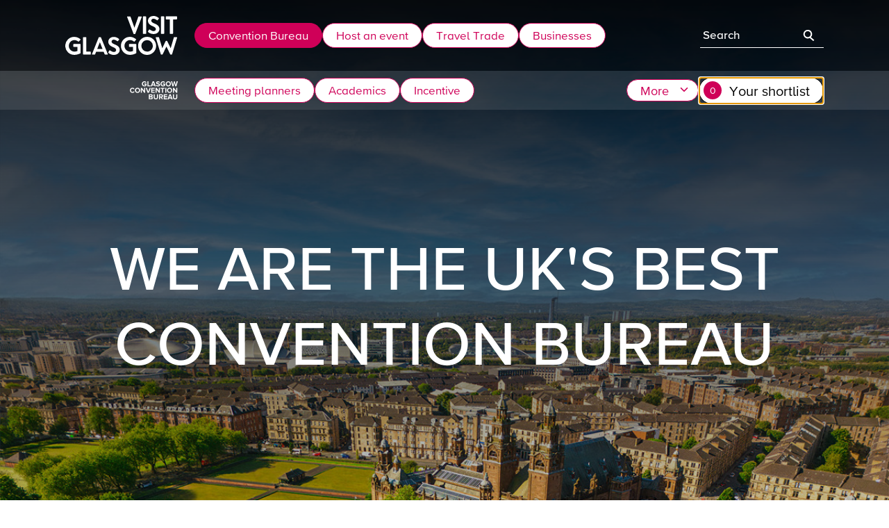

--- FILE ---
content_type: text/html; charset=utf-8
request_url: https://www.visitglasgow.org.uk/convention-bureau/
body_size: 12632
content:

<!doctype html>
<html lang="en-GB">
<head>
    <!-- Google Tag Manager -->
    <script>(function(w,d,s,l,i){w[l]=w[l]||[];w[l].push({'gtm.start':
    new Date().getTime(),event:'gtm.js'});var f=d.getElementsByTagName(s)[0],
    j=d.createElement(s),dl=l!='dataLayer'?'&l='+l:'';j.async=true;j.src=
    'https://www.googletagmanager.com/gtm.js?id='+i+dl;f.parentNode.insertBefore(j,f);
        })(window, document, 'script', 'dataLayer', 'GTM-TSFF7WCB');</script>
    <!-- End Google Tag Manager -->

    <meta charset="UTF-8" />
    <title>Glasgow Convention Bureau</title>
    <meta name="description" content="This is the home of Glasgow Convention Bureau. Best UK Convention Bureau 2007 - 2023" />
    <meta name="robots" content="index">
    <link rel="canonical" href="https://www.visitglasgow.org.uk/convention-bureau/" />
    <meta property="og:image" content="https://www.visitglasgow.org.uk/media/nscpit1g/kelvingrove-art-gallery-and-museum-2-_extended.jpg?rxy=0.494,0.40763765541740676&amp;width=1200&amp;height=990&amp;v=1da8ff2acd94a30">
    <meta property="og:title" content="Glasgow Convention Bureau" />
    <meta property="og:description" content="This is the home of Glasgow Convention Bureau. Best UK Convention Bureau 2007 - 2023" />
    <meta property="og:url" content="https://www.visitglasgow.org.uk/convention-bureau/" />
    <meta property="og:site_name" content="Visit Glasgow" />
    <meta name="viewport" content="width=device-width, initial-scale=1.0" />
    <meta name="twitter:card" content="summary" />
    <meta name="twitter:image" content="https://www.visitglasgow.org.uk/media/nscpit1g/kelvingrove-art-gallery-and-museum-2-_extended.jpg?rxy=0.494,0.40763765541740676&amp;width=1200&amp;height=990&amp;v=1da8ff2acd94a30" />
    <meta name="HandheldFriendly" content="True">
    <meta name="MobileOptimized" content="320">

    <link rel="shortcut icon" href="/favicon.png">
    <link rel="stylesheet" href="/css/app.css?v=pKKSLL3c0zcTUwkjzWCXdzSq78JtTLCRn3YdycU1pPw">
</head>
<body>
    <!-- Google Tag Manager (noscript) -->
    <noscript>
        <iframe src="https://www.googletagmanager.com/ns.html?id=GTM-TSFF7WCB"
                height="0" width="0" style="display:none;visibility:hidden"></iframe>
    </noscript>
    <!-- End Google Tag Manager (noscript) -->
    

<header class="nav " data-js="main-navigation">
    <a href="#main-content" class="skip-to-content">Skip to main content</a>
    <div class="nav__mobile-container bgd-black d-lg-none">
        <div class="container">
            <div class="row align-items-center">
                <p class="col-3 nav__logo">
                    <a href="/" class="btn-unstyled">
                        <svg xmlns="http://www.w3.org/2000/svg" fill="currentColor" viewBox="0 0 327 113.7">
                            <title>Visit Glasgow</title>
                            <path d="M312.3 111.7c0 .6-.5 1.1-1.4 1.1h-2.7c-.6 0-1-.3-1.3-.7l-11-22.7h-.2l-11 22.7c-.1.4-.5.7-1.2.7h-2.8c-.8 0-1.2-.5-1.3-1l-14.8-48.4c-.2-1 .4-1.7 1.4-1.7h6.7c.7 0 1.3.6 1.4 1.1l9.6 31.4 9.7-20.6c.2-.4.6-.8 1.3-.8h2.2c.7 0 1 .4 1.2.8l10.1 20.6 9.3-31.4c.1-.5.7-1 1.4-1h6.6c1 0 1.6.6 1.5 1.6l-14.7 48.3m-234-.7 19.5-48.4c.2-.5.6-.9 1.2-.9h4c.8 0 1 .4 1.3.9l19.9 48.4c.4 1-.1 1.9-1.3 1.9h-6.3c-1 0-1-.4-1.6-1.5l-2.8-6.8h-22l-2.7 6.8c-.3.8-.5 1.5-1.7 1.5h-6.3c-1 0-1.7-1-1.2-2zm30.6-14.6L101.3 77h-.3l-7.7 19.5h15.6m17.1 9.3 2.6-4.5c.6-1 1.9-1 2.5-.5.4.2 6.3 4.5 11 4.5 3.8 0 6.6-2.5 6.6-5.6 0-3.7-3-6.3-9.2-8.7-6.9-2.8-13.7-7.2-13.7-15.8 0-6.5 4.8-14 16.4-14 7.4 0 13.4 4.7 14.8 5.9.7.6.8 1.5.3 2.2l-2.9 3.4c-.8.8-1.6 1.7-2.5.9-.6-.5-5.6-4.5-10-4.5-4.2 0-6.6 3.2-6.6 5.5 0 3.5 2.7 5.8 8.6 8.2 7.1 2.8 15.3 7 15.3 16.5 0 7.5-6.5 14.4-16.8 14.4-9.2 0-14.6-4.3-16-5.7-.7-.7-1-1-.4-2.2M239.3 61a26.3 26.3 0 1 1 0 52.7A26 26 0 0 1 213 87.4 26.2 26.2 0 0 1 239.3 61zm0 43.2c9.2 0 16.8-7.6 16.8-16.8a17 17 0 0 0-16.8-16.9 16.8 16.8 0 0 0 0 33.6m-213-43c6.5 0 12.8 2.5 17.8 6.7.6.6.6 1.5 0 2l-4.5 4.8c-.6.6-1.2.6-1.9 0-3.1-2.7-7-4.2-11-4.2-9.2 0-16.4 7.8-16.4 17 0 9 7.2 16.7 16.5 16.7 4 0 7.2-1.2 8.6-1.8V90.4H24.8c-.8 0-1.4-.6-1.4-1.3v-5.8c0-.8.6-1.4 1.4-1.4h18.8c.8 0 1.3.7 1.3 1.4v24.4c0 .6-.2 1-.5 1.2 0 0-7.6 4.7-18.2 4.7a26.2 26.2 0 0 1 0-52.6M189 61c6.5 0 12.8 2.6 17.8 6.8.6.6.7 1.5 0 2l-4.5 4.8c-.5.6-1.2.6-1.9 0-3.1-2.7-7-4.2-11-4.2-9.1 0-16.4 7.8-16.4 17 0 9 7.3 16.7 16.5 16.7 4 0 7.2-1.2 8.7-1.8V90.4h-10.6c-.8 0-1.4-.6-1.4-1.3v-5.8c0-.8.6-1.4 1.4-1.4h18.8c.7 0 1.3.7 1.3 1.4v24.4c0 .6-.3 1-.6 1.2 0 0-7.5 4.7-18.1 4.7a26.2 26.2 0 0 1 0-52.6M52 63.1c0-.7.6-1.4 1.4-1.4h6.7c.8 0 1.4.7 1.4 1.4v41h11.8c.8 0 1.4.7 1.4 1.4v6c0 .7-.6 1.4-1.4 1.4H53.4c-.8 0-1.4-.7-1.4-1.4V63.1M180.7 2.6c-.4-1 .3-1.1 1.4-1.1h7.5c.6 0 1 .4 1.2.8L202.1 34h.2l11.2-31.7c.1-.4.5-.8 1.2-.8h7.5c1 0 1.6 1 1.2 1.9l-18.6 48.5c-.2.4-.5.8-1.2.8h-2.9c-.7 0-1-.4-1.2-.8L180.7 2.6M242 44.8l2.7-4.6c.6-1 1.8-1 2.5-.5.3.2 6.3 4.6 11 4.6 3.8 0 6.7-2.5 6.7-5.7 0-3.7-3.2-6.3-9.3-8.8-6.9-2.7-13.8-7.1-13.8-15.8 0-6.5 4.9-14 16.5-14 7.4 0 13.5 4.6 14.8 5.8.8.7.9 1.6.4 2.3l-3 3.4c-.7.8-1.5 1.7-2.5.9-.5-.5-5.6-4.5-10-4.5-4.2 0-6.6 3.2-6.6 5.6 0 3.4 2.7 5.7 8.6 8.2 7.1 2.8 15.3 7 15.3 16.5 0 7.5-6.5 14.5-16.8 14.5-9.2 0-14.6-4.3-16-5.7-.7-.7-1.1-1-.5-2.2m37.7-42.3c0-.7.7-1.4 1.4-1.4h6.8c.7 0 1.4.7 1.4 1.4v48.4c0 .8-.7 1.4-1.4 1.4h-6.8c-.7 0-1.4-.6-1.4-1.4V2.5m25.8 7.4h-10.4c-.8 0-1.3-.7-1.3-1.4v-6c0-.7.5-1.4 1.3-1.4h30.4c.8 0 1.4.7 1.4 1.4v6c0 .7-.6 1.4-1.4 1.4h-10.4v41c0 .8-.6 1.4-1.4 1.4H307c-.7 0-1.4-.6-1.4-1.4V10m-78.7-7.4c0-.7.7-1.4 1.4-1.4h6.8c.7 0 1.4.7 1.4 1.4v48.4c0 .8-.7 1.4-1.4 1.4h-6.8c-.7 0-1.4-.6-1.4-1.4V2.5"></path>
                        </svg>
                    </a>
                </p>

                <div class="col-9 text-right mb-0">
                    <div class="shortlist" data-shortlist="" data-shortlist-mobile="">
                        <div class="shortlist__inner">
                            <div class="shortlist-toogle-mobile">
                                <button class="btn d-print-none btn-tertiary" title="Toggle Shortlist" aria-expanded="false" aria-controls="cards-container-mobile" data-shortlist-toggle-mobile="">
                                    <span class="btn__content nav-link-shortlist-number">0</span>
                                    <span class="sr-only">Toggle Shortlist</span>
                                </button>
                            </div>
                            <div id="cards-container-mobile" class="shortlist__cards-container " aria-hidden="true" data-shortlist-cards="" hidden="">
                                <div class="shortlist__interactive">
                                    <a class="btn d-print-none btn-add-to-shortlist" href="/find-a-venue-or-service">
                                        <span class="icon-small btn__icon "><svg><use xlink:href="/svgs/defs-sprites.svg#plus-circle"></use></svg></span><span class="btn__content">Add to shortlist</span>
                                    </a>
                                    <a class="btn d-print-none btn-primary btn-small" href="/shortlist">
                                        <span class="btn__content">View all</span>
                                    </a>
                                </div>
                            </div>
                        </div>
                    </div>

                    <button class="btn d-print-none btn-tertiary search-toggle-mobile" type="button" id="js-search-toggle" aria-controls="js-simple-search-mobile" aria-expanded="false">
                        <span class="sr-only">Toggle Search Bar</span>
                        <svg xmlns="http://www.w3.org/2000/svg" viewBox="0 0 24 24" width="24" height="24">
                            <path fill="#ffffff" d="M9.36 1.16a8.36 8.36 0 0 1 6.04 14.15L22 21l-2 1.84-6.8-5.9A8.36 8.36 0 1 1 9.36 1.17Zm0 2.64a5.72 5.72 0 1 0 0 11.44 5.72 5.72 0 0 0 0-11.44z"></path>
                        </svg>
                    </button>

                    <button class="btn d-print-none btn-tertiary"
                            type="button"
                            id="main-nav-toggle"
                            aria-haspopup="true"
                            aria-controls="main-navigation"
                            aria-expanded="false"
                            title="Toggle main navigation">
                        <span class="shape sh-burger"></span>
                        <span class="sr-only">Toggle main navigation</span>
                    </button>
                </div>
            </div>
        </div>
        <div id="js-simple-search-mobile" aria-hidden="true" class="simple-search  simple-search--mobile" hidden>
            <form method="get" action="#">
                <div class="simple-search__container">
                    <label for="simple-search-mobile" class="sr-only">Search the site</label>
                    <input type="search" id="simple-search-mobile" placeholder="Start searching..." name="input-search-name">
                    <button id="simple-search-submit" class="simple-search__btn simple-search-mobile-submit">
                        <svg xmlns="http://www.w3.org/2000/svg" viewBox="0 0 24 24">
                            <title>Search submit</title>
                            <path fill="currentColor" d="M9.36 1.16a8.36 8.36 0 0 1 6.04 14.15L22 21l-2 1.84-6.8-5.9A8.36 8.36 0 1 1 9.36 1.17Zm0 2.64a5.72 5.72 0 1 0 0 11.44 5.72 5.72 0 0 0 0-11.44z"></path>
                        </svg>
                    </button>
                </div>
            </form>
        </div>
    </div>

    <div class="nav__desktop-container"
         id="main-navigation"
         aria-labelledby="main-nav-toggle">
        <div class="container">
            <div class="row nav__desktop-container__inner">
                <p class="col-2 d-none d-lg-block nav__logo">
                    <a href="/" class="btn-unstyled">
                        <svg xmlns="http://www.w3.org/2000/svg" fill="currentColor" viewBox="0 0 327 113.7">
                            <title>Visit Glasgow</title>
                            <path d="M312.3 111.7c0 .6-.5 1.1-1.4 1.1h-2.7c-.6 0-1-.3-1.3-.7l-11-22.7h-.2l-11 22.7c-.1.4-.5.7-1.2.7h-2.8c-.8 0-1.2-.5-1.3-1l-14.8-48.4c-.2-1 .4-1.7 1.4-1.7h6.7c.7 0 1.3.6 1.4 1.1l9.6 31.4 9.7-20.6c.2-.4.6-.8 1.3-.8h2.2c.7 0 1 .4 1.2.8l10.1 20.6 9.3-31.4c.1-.5.7-1 1.4-1h6.6c1 0 1.6.6 1.5 1.6l-14.7 48.3m-234-.7 19.5-48.4c.2-.5.6-.9 1.2-.9h4c.8 0 1 .4 1.3.9l19.9 48.4c.4 1-.1 1.9-1.3 1.9h-6.3c-1 0-1-.4-1.6-1.5l-2.8-6.8h-22l-2.7 6.8c-.3.8-.5 1.5-1.7 1.5h-6.3c-1 0-1.7-1-1.2-2zm30.6-14.6L101.3 77h-.3l-7.7 19.5h15.6m17.1 9.3 2.6-4.5c.6-1 1.9-1 2.5-.5.4.2 6.3 4.5 11 4.5 3.8 0 6.6-2.5 6.6-5.6 0-3.7-3-6.3-9.2-8.7-6.9-2.8-13.7-7.2-13.7-15.8 0-6.5 4.8-14 16.4-14 7.4 0 13.4 4.7 14.8 5.9.7.6.8 1.5.3 2.2l-2.9 3.4c-.8.8-1.6 1.7-2.5.9-.6-.5-5.6-4.5-10-4.5-4.2 0-6.6 3.2-6.6 5.5 0 3.5 2.7 5.8 8.6 8.2 7.1 2.8 15.3 7 15.3 16.5 0 7.5-6.5 14.4-16.8 14.4-9.2 0-14.6-4.3-16-5.7-.7-.7-1-1-.4-2.2M239.3 61a26.3 26.3 0 1 1 0 52.7A26 26 0 0 1 213 87.4 26.2 26.2 0 0 1 239.3 61zm0 43.2c9.2 0 16.8-7.6 16.8-16.8a17 17 0 0 0-16.8-16.9 16.8 16.8 0 0 0 0 33.6m-213-43c6.5 0 12.8 2.5 17.8 6.7.6.6.6 1.5 0 2l-4.5 4.8c-.6.6-1.2.6-1.9 0-3.1-2.7-7-4.2-11-4.2-9.2 0-16.4 7.8-16.4 17 0 9 7.2 16.7 16.5 16.7 4 0 7.2-1.2 8.6-1.8V90.4H24.8c-.8 0-1.4-.6-1.4-1.3v-5.8c0-.8.6-1.4 1.4-1.4h18.8c.8 0 1.3.7 1.3 1.4v24.4c0 .6-.2 1-.5 1.2 0 0-7.6 4.7-18.2 4.7a26.2 26.2 0 0 1 0-52.6M189 61c6.5 0 12.8 2.6 17.8 6.8.6.6.7 1.5 0 2l-4.5 4.8c-.5.6-1.2.6-1.9 0-3.1-2.7-7-4.2-11-4.2-9.1 0-16.4 7.8-16.4 17 0 9 7.3 16.7 16.5 16.7 4 0 7.2-1.2 8.7-1.8V90.4h-10.6c-.8 0-1.4-.6-1.4-1.3v-5.8c0-.8.6-1.4 1.4-1.4h18.8c.7 0 1.3.7 1.3 1.4v24.4c0 .6-.3 1-.6 1.2 0 0-7.5 4.7-18.1 4.7a26.2 26.2 0 0 1 0-52.6M52 63.1c0-.7.6-1.4 1.4-1.4h6.7c.8 0 1.4.7 1.4 1.4v41h11.8c.8 0 1.4.7 1.4 1.4v6c0 .7-.6 1.4-1.4 1.4H53.4c-.8 0-1.4-.7-1.4-1.4V63.1M180.7 2.6c-.4-1 .3-1.1 1.4-1.1h7.5c.6 0 1 .4 1.2.8L202.1 34h.2l11.2-31.7c.1-.4.5-.8 1.2-.8h7.5c1 0 1.6 1 1.2 1.9l-18.6 48.5c-.2.4-.5.8-1.2.8h-2.9c-.7 0-1-.4-1.2-.8L180.7 2.6M242 44.8l2.7-4.6c.6-1 1.8-1 2.5-.5.3.2 6.3 4.6 11 4.6 3.8 0 6.7-2.5 6.7-5.7 0-3.7-3.2-6.3-9.3-8.8-6.9-2.7-13.8-7.1-13.8-15.8 0-6.5 4.9-14 16.5-14 7.4 0 13.5 4.6 14.8 5.8.8.7.9 1.6.4 2.3l-3 3.4c-.7.8-1.5 1.7-2.5.9-.5-.5-5.6-4.5-10-4.5-4.2 0-6.6 3.2-6.6 5.6 0 3.4 2.7 5.7 8.6 8.2 7.1 2.8 15.3 7 15.3 16.5 0 7.5-6.5 14.5-16.8 14.5-9.2 0-14.6-4.3-16-5.7-.7-.7-1.1-1-.5-2.2m37.7-42.3c0-.7.7-1.4 1.4-1.4h6.8c.7 0 1.4.7 1.4 1.4v48.4c0 .8-.7 1.4-1.4 1.4h-6.8c-.7 0-1.4-.6-1.4-1.4V2.5m25.8 7.4h-10.4c-.8 0-1.3-.7-1.3-1.4v-6c0-.7.5-1.4 1.3-1.4h30.4c.8 0 1.4.7 1.4 1.4v6c0 .7-.6 1.4-1.4 1.4h-10.4v41c0 .8-.6 1.4-1.4 1.4H307c-.7 0-1.4-.6-1.4-1.4V10m-78.7-7.4c0-.7.7-1.4 1.4-1.4h6.8c.7 0 1.4.7 1.4 1.4v48.4c0 .8-.7 1.4-1.4 1.4h-6.8c-.7 0-1.4-.6-1.4-1.4V2.5"></path>
                        </svg>
                    </a>
                </p>

                <nav class="nav__nav col-12 col-lg-10 align-items-stretch"
                     aria-label="Main">
                    <ul class="nav__ul align-items-center">
                                <li class="nav__list nav__list--selected nav__list--active">

                                        <a class="btn  d-print-none btn-primary btn-small" href="/convention-bureau/">
                                            <span class="btn__content">Convention Bureau</span>
                                        </a>

                                        <button class="btn d-print-none btn-nav-toggle d-lg-none"
                                                id="trigger-2486a1c5-3b56-4266-bd88-1feb981c2a3d"
                                                aria-haspopup="true"
                                                aria-controls="menu-2486a1c5-3b56-4266-bd88-1feb981c2a3d"
                                                data-js="nav-parent"
                                                aria-expanded="true"
                                                type="button">
                                            <span class="icon-small">
                                                <svg>
                                                    <use xlink:href="/svgs/defs-sprites.svg#chevron-down"></use>
                                                </svg>
                                            </span>
                                            <span class="sr-only">toggle child navigation</span>
                                        </button>
                                        <ul id="menu-2486a1c5-3b56-4266-bd88-1feb981c2a3d"
                                            role="menu"
                                            aria-labelledby="trigger-2486a1c5-3b56-4266-bd88-1feb981c2a3d"
                                            data-js="subnav">
                                                <li>
                                                    <a class="btn d-print-none btn-secondary btn-small" href="/convention-bureau/meeting-planners/">
                                                        <span class="btn__content">Meeting planners</span>
                                                    </a>
                                                </li>
                                                <li>
                                                    <a class="btn d-print-none btn-secondary btn-small" href="/convention-bureau/conference-ambassadors/">
                                                        <span class="btn__content">Academics</span>
                                                    </a>
                                                </li>
                                                <li>
                                                    <a class="btn d-print-none btn-secondary btn-small" href="/convention-bureau/incentive/">
                                                        <span class="btn__content">Incentive</span>
                                                    </a>
                                                </li>
                                                <li>
                                                    <a class="btn d-print-none btn-secondary btn-small" href="/find-a-venue-or-service/">
                                                        <span class="btn__content">Find a venue/service</span>
                                                    </a>
                                                </li>
                                                <li>
                                                    <a class="btn d-print-none btn-secondary btn-small" href="/news/">
                                                        <span class="btn__content">News</span>
                                                    </a>
                                                </li>
                                                <li>
                                                    <a class="btn d-print-none btn-secondary btn-small" href="/convention-bureau/contact-us/">
                                                        <span class="btn__content">Contact us</span>
                                                    </a>
                                                </li>
                                        </ul>

                                </li>
                                <li class="nav__list ">

                                        <a class="btn  d-print-none btn-secondary btn-small" href="/events/">
                                            <span class="btn__content">Host an event</span>
                                        </a>

                                        <button class="btn d-print-none btn-nav-toggle d-lg-none"
                                                id="trigger-a6cda251-1a1c-4255-b4e3-0a0dfa5eb267"
                                                aria-haspopup="true"
                                                aria-controls="menu-a6cda251-1a1c-4255-b4e3-0a0dfa5eb267"
                                                data-js="nav-parent"
                                                aria-expanded="false"
                                                type="button">
                                            <span class="icon-small">
                                                <svg>
                                                    <use xlink:href="/svgs/defs-sprites.svg#chevron-down"></use>
                                                </svg>
                                            </span>
                                            <span class="sr-only">toggle child navigation</span>
                                        </button>
                                        <ul id="menu-a6cda251-1a1c-4255-b4e3-0a0dfa5eb267"
                                            role="menu"
                                            aria-labelledby="trigger-a6cda251-1a1c-4255-b4e3-0a0dfa5eb267"
                                            data-js="subnav">
                                                <li>
                                                    <a class="btn d-print-none btn-secondary btn-small" href="/events/case-study/">
                                                        <span class="btn__content">Case Study</span>
                                                    </a>
                                                </li>
                                                <li>
                                                    <a class="btn d-print-none btn-secondary btn-small" href="/events/events-strategy-2035/">
                                                        <span class="btn__content">Events Strategy 2035</span>
                                                    </a>
                                                </li>
                                                <li>
                                                    <a class="btn d-print-none btn-secondary btn-small" href="/events/host-your-event/">
                                                        <span class="btn__content">Resources</span>
                                                    </a>
                                                </li>
                                                <li>
                                                    <a class="btn d-print-none btn-secondary btn-small" href="/events/glasgows-events-calendar/">
                                                        <span class="btn__content">Calendar</span>
                                                    </a>
                                                </li>
                                                <li>
                                                    <a class="btn d-print-none btn-secondary btn-small" href="/events/event-funding/">
                                                        <span class="btn__content">Funding</span>
                                                    </a>
                                                </li>
                                                <li>
                                                    <a class="btn d-print-none btn-secondary btn-small" href="/events/contact-us/">
                                                        <span class="btn__content">Contact</span>
                                                    </a>
                                                </li>
                                                <li>
                                                    <a class="btn d-print-none btn-secondary btn-small" href="/news/">
                                                        <span class="btn__content">News</span>
                                                    </a>
                                                </li>
                                        </ul>

                                </li>
                                <li class="nav__list ">

                                        <a class="btn  d-print-none btn-secondary btn-small" href="/travel-trade/">
                                            <span class="btn__content">Travel Trade</span>
                                        </a>

                                        <button class="btn d-print-none btn-nav-toggle d-lg-none"
                                                id="trigger-9fd9e538-5406-4ded-807e-fedfe67a29c2"
                                                aria-haspopup="true"
                                                aria-controls="menu-9fd9e538-5406-4ded-807e-fedfe67a29c2"
                                                data-js="nav-parent"
                                                aria-expanded="false"
                                                type="button">
                                            <span class="icon-small">
                                                <svg>
                                                    <use xlink:href="/svgs/defs-sprites.svg#chevron-down"></use>
                                                </svg>
                                            </span>
                                            <span class="sr-only">toggle child navigation</span>
                                        </button>
                                        <ul id="menu-9fd9e538-5406-4ded-807e-fedfe67a29c2"
                                            role="menu"
                                            aria-labelledby="trigger-9fd9e538-5406-4ded-807e-fedfe67a29c2"
                                            data-js="subnav">
                                                <li>
                                                    <a class="btn d-print-none btn-secondary btn-small" href="/travel-trade/bookable-visitor-experiences/">
                                                        <span class="btn__content">Bookable Visitor Experiences</span>
                                                    </a>
                                                </li>
                                        </ul>

                                </li>
                                <li class="nav__list ">

                                        <a class="btn  d-print-none btn-secondary btn-small" href="/businesses/">
                                            <span class="btn__content">Businesses</span>
                                        </a>

                                        <button class="btn d-print-none btn-nav-toggle d-lg-none"
                                                id="trigger-d9a899f5-2f74-4cd9-89f0-54b19ea4596c"
                                                aria-haspopup="true"
                                                aria-controls="menu-d9a899f5-2f74-4cd9-89f0-54b19ea4596c"
                                                data-js="nav-parent"
                                                aria-expanded="false"
                                                type="button">
                                            <span class="icon-small">
                                                <svg>
                                                    <use xlink:href="/svgs/defs-sprites.svg#chevron-down"></use>
                                                </svg>
                                            </span>
                                            <span class="sr-only">toggle child navigation</span>
                                        </button>
                                        <ul id="menu-d9a899f5-2f74-4cd9-89f0-54b19ea4596c"
                                            role="menu"
                                            aria-labelledby="trigger-d9a899f5-2f74-4cd9-89f0-54b19ea4596c"
                                            data-js="subnav">
                                                <li>
                                                    <a class="btn d-print-none btn-secondary btn-small" href="/businesses/glasgow-2030-tourism-strategy/">
                                                        <span class="btn__content">Glasgow 2030 Tourism Strategy</span>
                                                    </a>
                                                </li>
                                                <li>
                                                    <a class="btn d-print-none btn-secondary btn-small" href="/businesses/membership/">
                                                        <span class="btn__content">Membership</span>
                                                    </a>
                                                </li>
                                                <li>
                                                    <a class="btn d-print-none btn-secondary btn-small" href="/businesses/business-support/">
                                                        <span class="btn__content">Business support</span>
                                                    </a>
                                                </li>
                                                <li>
                                                    <a class="btn d-print-none btn-secondary btn-small" href="/businesses/invest-glasgow/">
                                                        <span class="btn__content">Invest Glasgow</span>
                                                    </a>
                                                </li>
                                                <li>
                                                    <a class="btn d-print-none btn-secondary btn-small" href="/businesses/marketing-activity/">
                                                        <span class="btn__content">Marketing activity</span>
                                                    </a>
                                                </li>
                                                <li>
                                                    <a class="btn d-print-none btn-secondary btn-small" href="/businesses/business-support/supporting-glasgow-s-visitor-experience-key-resources-highlights/">
                                                        <span class="btn__content">Front of house staff toolkit</span>
                                                    </a>
                                                </li>
                                        </ul>

                                </li>
                                <li class="nav__list ">

                                        <a class="btn d-lg-none d-print-none btn-secondary btn-small" href="/">
                                            <span class="btn__content">Home</span>
                                        </a>

                                        <button class="btn d-print-none btn-nav-toggle d-lg-none"
                                                id="trigger-f3ced8da-5120-4684-9ff6-47cee81b84a3"
                                                aria-haspopup="true"
                                                aria-controls="menu-f3ced8da-5120-4684-9ff6-47cee81b84a3"
                                                data-js="nav-parent"
                                                aria-expanded="false"
                                                type="button">
                                            <span class="icon-small">
                                                <svg>
                                                    <use xlink:href="/svgs/defs-sprites.svg#chevron-down"></use>
                                                </svg>
                                            </span>
                                            <span class="sr-only">toggle child navigation</span>
                                        </button>
                                        <ul id="menu-f3ced8da-5120-4684-9ff6-47cee81b84a3"
                                            role="menu"
                                            aria-labelledby="trigger-f3ced8da-5120-4684-9ff6-47cee81b84a3"
                                            data-js="subnav">
                                                <li>
                                                    <a class="btn d-print-none btn-secondary btn-small" href="/sustainability/">
                                                        <span class="btn__content">Sustainability</span>
                                                    </a>
                                                </li>
                                                <li>
                                                    <a class="btn d-print-none btn-secondary btn-small" href="/accessibility/">
                                                        <span class="btn__content">Accessibility</span>
                                                    </a>
                                                </li>
                                                <li>
                                                    <a class="btn d-print-none btn-secondary btn-small" href="/find-a-venue-or-service/">
                                                        <span class="btn__content">Find a venue or service</span>
                                                    </a>
                                                </li>
                                                <li>
                                                    <a class="btn d-print-none btn-secondary btn-small" href="/media-toolkit/">
                                                        <span class="btn__content">Media toolkit</span>
                                                    </a>
                                                </li>
                                                <li>
                                                    <a class="btn d-print-none btn-secondary btn-small" href="/news/">
                                                        <span class="btn__content">News</span>
                                                    </a>
                                                </li>
                                        </ul>

                                </li>
                    </ul>
                </nav>
                <div id="js-simple-search" class="simple-search">
                    <form method="get" action="#">
                        <div class="simple-search__container">
                            <label for="simple-search" class="sr-only">Search the site</label>
                            <input type="search" id="simple-search" placeholder="Search" name="input-search-name">
                            <button id="simple-search-submit" class="simple-search__btn simple-search-submit">
                                <svg xmlns="http://www.w3.org/2000/svg" viewBox="0 0 24 24">
                                    <title>Search submit</title>
                                    <path fill="currentColor" d="M9.36 1.16a8.36 8.36 0 0 1 6.04 14.15L22 21l-2 1.84-6.8-5.9A8.36 8.36 0 1 1 9.36 1.17Zm0 2.64a5.72 5.72 0 1 0 0 11.44 5.72 5.72 0 0 0 0-11.44z"></path>
                                </svg>
                            </button>
                        </div>
                    </form>
                </div>
            </div>
        </div>
    </div>

    <div class="nav__secondary d-none d-lg-block show-on-mobile">
        <div class="container">
            <div class="row align-items-center">
                    <p class="offset-1 col-1 nav__logo">
                        <a href="/convention-bureau/">
                                    <svg xmlns="http://www.w3.org/2000/svg" fill="currentColor" viewBox="0 0 786.5 294.3">
                                        <title>Glasgow Convention Bureau</title>
                                        <path d="M705.7 260.6v-48.5h17.4v48c0 11.2 6.6 19 19 19 12.5 0 19-7.8 19-19v-48h17.5v48.4c0 20.1-11.9 33.8-36.4 33.8-24.6 0-36.5-13.8-36.5-33.7m-45.5-31.3L647.6 264h25.2zm22.3 63.6-5-13.7h-34.7l-5 13.7H618l31.3-80.8h21.5l31.2 80.8h-19.6m-126.4 0V212h57.2v15.1h-40v17h39.2v15.2h-39.2v18.3h40V293h-57.2M525.6 238c0-6.8-5.2-10.9-12-10.9h-18.1V249h18c7 0 12.1-4.1 12.1-10.9zM524 293 508.1 264h-12.6V293h-17.2V212H516c16.9 0 27.2 11 27.2 26 0 14.3-9 22-17.7 24l18.2 30.8h-19.8m-134.4-32.3v-48.5h17.4v48c0 11.2 6.6 19 19 19 12.5 0 19-7.8 19-19v-48h17.5v48.4c0 20.1-11.9 33.8-36.5 33.8-24.5 0-36.4-13.8-36.4-33.7m-30.5 8c0-5-3.7-9.4-10.4-9.4h-22.2V278h22.2c6.5 0 10.4-3.6 10.4-9.4zm-1.6-33c0-5-3.6-8.8-9.4-8.8h-21.6v17.6H348c5.8 0 9.4-3.6 9.4-8.7zM309.2 293V212h42.5c15.4 0 23.3 9.8 23.3 20.6 0 10.1-6.3 17-14 18.5 8.6 1.3 15.5 9.7 15.5 19.9 0 12-8 21.8-23.5 21.8h-43.8m452.6-105.4-38.5-52.7v52.7H706v-80.8h17.6l37.5 50.8v-50.8h17.2v80.8h-16.6m-85.5-40.3c0-15.2-9.7-26.6-24.6-26.6-15 0-24.5 11.4-24.5 26.6 0 15 9.6 26.5 24.5 26.5s24.6-11.5 24.6-26.5zm-66.8 0a40.6 40.6 0 0 1 42.2-41.8 40.6 40.6 0 0 1 42.3 41.8 40.6 40.6 0 0 1-42.3 41.7 40.6 40.6 0 0 1-42.2-41.7m-29.3 40.3v-80.8h17.2v80.8h-17.2m-51.8 0v-65.7h-23.6v-15.1h64.4v15.1h-23.5v65.7h-17.3m-51.2 0-38.5-52.7v52.7h-17.2v-80.8H439l37.5 50.8v-50.8h17.2v80.8h-16.6m-126.3 0v-80.8H408v15.1h-40V139h39.2v15.2H368v18.2h40v15.2h-57.2m-60.2 0-31.3-80.8H279l22.4 62.1 22.3-62.1h19.6l-31 80.8h-21.6m-55.3 0L197 134.8v52.7h-17.2v-80.8h17.7l37.4 50.8v-50.8H252v80.8h-16.6M150 147.2c0-15.2-9.7-26.6-24.5-26.6-15 0-24.5 11.4-24.5 26.6 0 15 9.6 26.5 24.5 26.5 14.8 0 24.5-11.5 24.5-26.5zm-66.7 0a40.6 40.6 0 0 1 42.2-41.8 40.6 40.6 0 0 1 42.2 41.8 40.6 40.6 0 0 1-42.2 41.7 40.6 40.6 0 0 1-42.2-41.7m-83.2 0c0-24.9 18.8-41.8 43-41.8A37 37 0 0 1 76.8 125L62 132.4a21.9 21.9 0 0 0-19-11.8c-14.7 0-25.3 11.3-25.3 26.6 0 15.2 10.6 26.5 25.3 26.5 8.4 0 15.6-5.1 19-11.8l14.8 7.2c-5.8 10-16 19.8-33.8 19.8-24.2 0-43-17-43-41.7m745.2-65L731 26.6 717 82h-18.3L675.5 1.3h19.3L709 59.7l15.4-58.4h13.4l15.3 58.4 14-58.4h19.4l-23 80.8h-18.3m-89.3-40.3c0-15.1-9.7-26.5-24.6-26.5-14.9 0-24.4 11.4-24.4 26.5 0 15 9.5 26.5 24.4 26.5 15 0 24.6-11.5 24.6-26.5zm-66.7 0A40.6 40.6 0 0 1 631.3 0a40.6 40.6 0 0 1 42.3 41.8 40.6 40.6 0 0 1-42.3 41.8 40.6 40.6 0 0 1-42.1-41.8m-87.2 0C502 16.2 521.4 0 545 0c16.8 0 27.4 8.5 33.4 18l-14.3 7.8A22.9 22.9 0 0 0 545 15.3c-14.7 0-25.3 11.2-25.3 26.5s10.6 26.5 25.3 26.5c7.1 0 14-3.1 17.2-6.2v-9.7h-21.3v-15h38.5v31A44.8 44.8 0 0 1 545 83.7c-23.6 0-43-16.5-43-42m-74.2 29 9.3-13c5.7 5.9 14.5 10.9 25.7 10.9 9.4 0 14-4.4 14-9 0-6-7.5-7.6-16.3-9.8-13.2-3-30.2-6.7-30.2-25 0-13.5 11.6-24.7 30.6-24.7a45 45 0 0 1 31.5 11.3L483 24c-6.6-6-15.3-8.9-23.5-8.9-7.4 0-11.5 3.3-11.5 8.2 0 5.2 7.4 6.9 16 9 13.4 3 30.4 7 30.4 25.4 0 14.7-10.6 25.9-32.4 25.9a46 46 0 0 1-34.1-12.9m-43.3-52.2L372 53.3h25.2zm22.3 63.6-5-13.7h-34.6l-5 13.7h-19.7l31.2-80.8h21.6l31.1 80.8h-19.6m-119 0V1.3H305V67H339V82h-51.3m-91.1-40.3c0-25.6 19.4-41.8 43-41.8C256.5 0 267 8.5 273 18l-14.3 7.8a22.9 22.9 0 0 0-19.1-10.5c-14.7 0-25.3 11.2-25.3 26.5s10.6 26.5 25.3 26.5c7.1 0 14-3.1 17.2-6.2v-9.7h-21.3v-15H274v31a44.8 44.8 0 0 1-34.4 15.3c-23.6 0-43-16.5-43-42" />
                                    </svg>
                        </a>
                    </p>
                <div class="mb-0 col-10 gutter-bar justify-content-end ">
                    <button hidden class="btn d-print-none btn-secondary btn-small btn-show-more d-none d-lg-inline-block" data-js="show-more" data-js-expanded="false" tabindex="-1">
                        <span class="btn__content">More</span>
                        <span class="icon-small btn__icon ">
                            <svg>
                                <use xlink:href="/svgs/defs-sprites.svg#chevron-down"></use>
                            </svg>
                        </span>
                    </button>
                    <div class="shortlist  shortlist--desktop " data-shortlist="" data-shortlist-desktop="">
                        <div class="shortlist__inner">
                            <div class="shortlist-toogle-desktop">
                                <button class="btn btn-tertiary btn-small" data-shortlist-toggle-desktop="" aria-expanded="false">
                                    <span class="btn__number nav-link-shortlist-number">0</span>
                                    <span class="btn__content">Your shortlist</span>
                                    <span class="btn__icon icon-small"><svg><use xlink:href="/svgs/defs-sprites.svg#x"></use></svg><span class="sr-only" aria-hidden="true">Close shortlist</span></span>
                                </button>
                            </div>

                            <div id="cards-container-desktop" class="shortlist__cards-container  shortlist__cards-container--desktop" aria-hidden="true" data-shortlist-cards-desktop="" hidden="">
                                <div class="shortlist__interactive">
                                    <a class="btn d-print-none btn-add-to-shortlist" href="/find-a-venue-or-service">
                                        <span class="icon-small btn__icon "><svg><use xlink:href="/svgs/defs-sprites.svg#plus-circle"></use></svg></span><span class="btn__content">Add to shortlist</span>
                                    </a>
                                    <a class="btn d-print-none btn-primary btn-small" href="/shortlist">
                                        <span class="btn__content">View all</span>
                                    </a>
                                </div>
                            </div>
                        </div>
                    </div>
                </div>
            </div>
        </div>
    </div>
</header>

    <main id="main-content">
        

    <div class="hero hero--image">
        
    <p class="hero__image">
        <script type="application/ld+json">
            {
              "@context": "https://schema.org/",
              "@type": "ImageObject",
              "contentUrl": "/media/nscpit1g/kelvingrove-art-gallery-and-museum-2-_extended.jpg?rxy=0.494,0.40763765541740676&amp;width=1400&amp;height=990&amp;v=1da8ff2acd94a30"
                    }
        </script>
        <picture>
            <source srcset="/media/nscpit1g/kelvingrove-art-gallery-and-museum-2-_extended.jpg?rxy=0.494,0.40763765541740676&amp;width=1400&amp;height=990&amp;v=1da8ff2acd94a30"
                    media="(min-width: 1400px)"
                    type="image/jpeg" />
            <source srcset="/media/nscpit1g/kelvingrove-art-gallery-and-museum-2-_extended.jpg?rxy=0.494,0.40763765541740676&amp;width=1200&amp;height=990&amp;v=1da8ff2acd94a30"
                    media="(min-width: 1200px)"
                    type="image/jpeg" />
            <source srcset="/media/nscpit1g/kelvingrove-art-gallery-and-museum-2-_extended.jpg?rxy=0.494,0.40763765541740676&amp;width=992&amp;height=990&amp;v=1da8ff2acd94a30"
                    media="(min-width: 992px)"
                    type="image/jpeg" />
            <source srcset="/media/nscpit1g/kelvingrove-art-gallery-and-museum-2-_extended.jpg?rxy=0.494,0.40763765541740676&amp;width=768&amp;height=600&amp;v=1da8ff2acd94a30"
                    media="(min-width: 768px)"
                    type="image/jpeg" />
            <source srcset="/media/nscpit1g/kelvingrove-art-gallery-and-museum-2-_extended.jpg?rxy=0.494,0.40763765541740676&amp;width=576&amp;height=600&amp;v=1da8ff2acd94a30"
                    media="(min-width: 576px)"
                    type="image/jpeg" />
            <img src="/media/nscpit1g/kelvingrove-art-gallery-and-museum-2-_extended.jpg?rxy=0.494,0.40763765541740676&amp;width=576&amp;height=600&amp;v=1da8ff2acd94a30"
                 alt="Glasgow cityscape, with the Baroque-style Kelvingrove Art Gallery and Museum, surrounded by greenery. The modern buildings of the Scottish Event Campus and the Glasgow Science Centre are visible in the background" />
        </picture>
    </p>

            
<div class="container">
    <h1 class="text-centre">We are the UK&#x27;s best Convention Bureau</h1>
</div>
        

        

    </div>




<div class="pad-vert-component ">
    <section class="container video-card">
        <div class="row align-items-center">
                <figure class="col-lg-6 offset-lg-1 order-lg-last video-card__visual">
                    <p class="pos-rel mb-0">
                    <button type="button"
                            class="btn btn-full-width"
                            data-js="trigger-modal"
                            aria-controls="govan-amazing-city"
                            title="Open modal popup">
                            <script type="application/ld+json">
                                {
                                "@context": "https://schema.org/",
                                "@type": "ImageObject",
                                "contentUrl": "/media/jbtp2vm1/boc_2019_day2_high_res-204.jpg?width=520&amp;height=520&amp;v=1da8ff2df11e340"
                                }
                            </script>
                            <picture class="image-cap-all">
                                <source srcset="/media/jbtp2vm1/boc_2019_day2_high_res-204.jpg?width=636&amp;height=636&amp;v=1da8ff2df11e340"
                                        media="(min-width: 1400px)"
                                        type="image/jpeg" />
                                <source srcset="/media/jbtp2vm1/boc_2019_day2_high_res-204.jpg?width=546&amp;height=546&amp;v=1da8ff2df11e340"
                                        media="(min-width: 1200px)"
                                        type="image/jpeg" />
                                <source srcset="/media/jbtp2vm1/boc_2019_day2_high_res-204.jpg?width=456&amp;height=456&amp;v=1da8ff2df11e340"
                                        media="(min-width: 992px)"
                                        type="image/jpeg" />
                                <source srcset="/media/jbtp2vm1/boc_2019_day2_high_res-204.jpg?width=700&amp;height=700&amp;v=1da8ff2df11e340"
                                        media="(min-width: 768px)"
                                        type="image/jpeg" />
                                <source srcset="/media/jbtp2vm1/boc_2019_day2_high_res-204.jpg?width=520&amp;height=520&amp;v=1da8ff2df11e340"
                                        media="(min-width: 576px)"
                                        type="image/jpeg" />
                                <img src="/media/jbtp2vm1/boc_2019_day2_high_res-204.jpg?width=520&amp;height=520&amp;v=1da8ff2df11e340"
                                     alt="" />
                            </picture>
                        <span class="figure__overlay">
                            <span class="btn btn-primary btn-large">
                                <span class="icon-large">
                                    <svg>
                                        <use xlink:href="/svgs/defs-sprites.svg#play"></use>
                                    </svg>
                                </span>
                                <span class="sr-only">Play</span>
                            </span>
                        </span>
                    </button>
                </p>
                <figcaption class="sr-only">
                        Promotional video of Glasgow
                </figcaption>
            </figure>
            <div class="col-lg-5 pad-vert-component">
                    <h2>Who we are</h2>
                    <hr />
                
                <p>Named the UK’s Best Convention Bureau for the past 19 years, our experienced team is your first point of contact when hosting a meeting in Glasgow.</p>
<p>We offer a wide range of bespoke city support to ensure that your meeting here is a success. From venue finding and sourcing local suppliers to marketing and sustainability. We will ensure your event has a lasting impact.</p>
                    <p class="gutter-bar justify-content-justify-content-start">
                        <a class="btn d-print-none btn-primary" href="/convention-bureau/contact-us/">
                            <span class="btn__content">Contact us</span>
                            <span class="sr-only">Contact us</span>
                        </a>
                    </p>
            </div>
        </div>
    </section>
</div>

<aside class="modal"
       data-trap-focus="false"
       hidden=""
       aria-label="Who we are"
       id="govan-amazing-city">
    <div class="modal__container bgt-light-grey" data-js="modal-container">
        <header class="row align-items-center mb-gutter">
            <div class="col">
                <h2 class="h4">Who we are</h2>
                <hr class="mb-0" />
            </div>
            <p class="col-auto text-right mb-0">
                <button class="btn d-print-none"
                        data-js="trigger-modal"
                        aria-controls="govan-amazing-city"
                        title="Close">
                    <span class="icon-small">
                        <svg>
                            <use xlink:href="/svgs/defs-sprites.svg#x"></use>
                        </svg>
                    </span>
                    <span class="sr-only">Close popup</span>
                </button>
            </p>
        </header>

        <p class="mb-0">
            <iframe src="https://www.youtube-nocookie.com/embed/r44-VW3j8TY"
                    style="--width: 560; --height: 315;"
                    allow="autoplay; camera 'none'; microphone 'none';"
                    fetchpriority="low"
                    loading="lazy"
                    title="Who we are">
            </iframe>
        </p>
    </div>
</aside>
<div class="pad-vert-component ">
    <div class="container">
        <div class="row justify-content-center">
            <div class="col-xl-8 col-lg-9 col-md-10 wysiwyg">
                <h2>Why choose Glasgow for your conference</h2>
<ul>
<li>UK's Best Convention Bureau (M&amp;IT Awards) offering a wide range of free support</li>
<li>13,000 bedrooms in the city centre - managed through our free accommodation booking service</li>
<li>5th most sustainable conference destination in the world (2025 GDS Index)</li>
<li>Bespoke impact and legacy activities</li>
<li>"World's friendliest city" - <a rel="noopener" href="https://www.timeout.com/news/glasgow-has-been-named-the-worlds-friendliest-city-071222" target="_blank">Time Out Index 2022</a> </li>
<li>University city and a <a rel="noopener" href="https://businessevents.visitscotland.com/why-scotland/destinations/glasgow-and-the-clyde-valley/sectors/" target="_blank">hub of innovation</a></li>
<li>Easy to access and to get around</li>
<li>Team Glasgow approach - city businesses working in partnership to support your conference success</li>
</ul>
            </div>
        </div>
    </div>
</div>
<div class="pad-vert-component ">
    <div class="container">
            <h2 class="text-centre">How we can help you</h2>
        <hr class="text-centre mb-double-gutter" />
        <div class="row">

                    <div class="col-lg-4 mb-gutter">
                        <aside class="card">
                                <a href="/convention-bureau/meeting-planners/" class="card__anchor">
                                    
    <p class="image-cap-top mb-0">
        <script type="application/ld+json">
            {
            "@context": "https://schema.org/",
            "@type": "ImageObject",
            "contentUrl": "/media/0bhiry3u/gcmb_12428_12_-037cropbv2.jpg?width=552&amp;height=552&amp;v=1da8ff2b4429150"
            }
        </script>
        <picture>
            <source srcset="/media/0bhiry3u/gcmb_12428_12_-037cropbv2.jpg?width=636&amp;height=636&amp;v=1da8ff2b4429150"
                    media="(min-width: 1400px)"
                    type="image/jpeg" />
            <source srcset="/media/0bhiry3u/gcmb_12428_12_-037cropbv2.jpg?width=546&amp;height=546&amp;v=1da8ff2b4429150"
                    media="(min-width: 1200px)"
                    type="image/jpeg" />
            <source srcset="/media/0bhiry3u/gcmb_12428_12_-037cropbv2.jpg?width=456&amp;height=456&amp;v=1da8ff2b4429150"
                    media="(min-width: 992px)"
                    type="image/jpeg" />
            <source srcset="/media/0bhiry3u/gcmb_12428_12_-037cropbv2.jpg?width=696&amp;height=696&amp;v=1da8ff2b4429150"
                    media="(min-width: 768px)"
                    type="image/jpeg" />
            <source srcset="/media/0bhiry3u/gcmb_12428_12_-037cropbv2.jpg?width=516&amp;height=516&amp;v=1da8ff2b4429150"
                    media="(min-width: 576px)"
                    type="image/jpeg" />
            <img src="/media/0bhiry3u/gcmb_12428_12_-037cropbv2.jpg?width=552&amp;height=552&amp;v=1da8ff2b4429150"
                 alt="Main hall of the Baroque-style Kelvingrove Art Gallery and Museum, during a gala dinner with large round tables" />
        </picture>
    </p>
<div class="card__detail image-cap-bottom pad-all-gutter brd-top">
        <h2 class="h3">Meeting planners</h2>
    <p>Information, resources and tools to help organise your conference in Glasgow</p>
</div>
                                </a>
                        </aside>
                    </div>
                    <div class="col-lg-4 mb-gutter">
                        <aside class="card">
                                <a href="/convention-bureau/conference-ambassadors/" class="card__anchor">
                                    
    <p class="image-cap-top mb-0">
        <script type="application/ld+json">
            {
            "@context": "https://schema.org/",
            "@type": "ImageObject",
            "contentUrl": "/media/mqro4adc/cityscape_2-2-_adjusted.jpg?width=552&amp;height=552&amp;v=1da8ff2b2c47cd0"
            }
        </script>
        <picture>
            <source srcset="/media/mqro4adc/cityscape_2-2-_adjusted.jpg?width=636&amp;height=636&amp;v=1da8ff2b2c47cd0"
                    media="(min-width: 1400px)"
                    type="image/jpeg" />
            <source srcset="/media/mqro4adc/cityscape_2-2-_adjusted.jpg?width=546&amp;height=546&amp;v=1da8ff2b2c47cd0"
                    media="(min-width: 1200px)"
                    type="image/jpeg" />
            <source srcset="/media/mqro4adc/cityscape_2-2-_adjusted.jpg?width=456&amp;height=456&amp;v=1da8ff2b2c47cd0"
                    media="(min-width: 992px)"
                    type="image/jpeg" />
            <source srcset="/media/mqro4adc/cityscape_2-2-_adjusted.jpg?width=696&amp;height=696&amp;v=1da8ff2b2c47cd0"
                    media="(min-width: 768px)"
                    type="image/jpeg" />
            <source srcset="/media/mqro4adc/cityscape_2-2-_adjusted.jpg?width=516&amp;height=516&amp;v=1da8ff2b2c47cd0"
                    media="(min-width: 576px)"
                    type="image/jpeg" />
            <img src="/media/mqro4adc/cityscape_2-2-_adjusted.jpg?width=552&amp;height=552&amp;v=1da8ff2b2c47cd0"
                 alt="Sunny cityscape with the Gothic revival-style spire of the University of Glasgow&#x27;s main building, surrounded by greenery and buildings of the West End, including the modern buildings of the SEC Armadillo and the OVO Hydro arena" />
        </picture>
    </p>
<div class="card__detail image-cap-bottom pad-all-gutter brd-top">
        <h2 class="h3">Local academics</h2>
    <p>How we help local academics and professionals bring their conference to Glasgow</p>
</div>
                                </a>
                        </aside>
                    </div>
                    <div class="col-lg-4 mb-gutter">
                        <aside class="card">
                                <a href="/convention-bureau/incentive/" class="card__anchor">
                                    
    <p class="image-cap-top mb-0">
        <script type="application/ld+json">
            {
            "@context": "https://schema.org/",
            "@type": "ImageObject",
            "contentUrl": "/media/uf3phpgj/ashton-lane.jpg?width=552&amp;height=552&amp;v=1da8ff2b2a50df0"
            }
        </script>
        <picture>
            <source srcset="/media/uf3phpgj/ashton-lane.jpg?width=636&amp;height=636&amp;v=1da8ff2b2a50df0"
                    media="(min-width: 1400px)"
                    type="image/jpeg" />
            <source srcset="/media/uf3phpgj/ashton-lane.jpg?width=546&amp;height=546&amp;v=1da8ff2b2a50df0"
                    media="(min-width: 1200px)"
                    type="image/jpeg" />
            <source srcset="/media/uf3phpgj/ashton-lane.jpg?width=456&amp;height=456&amp;v=1da8ff2b2a50df0"
                    media="(min-width: 992px)"
                    type="image/jpeg" />
            <source srcset="/media/uf3phpgj/ashton-lane.jpg?width=696&amp;height=696&amp;v=1da8ff2b2a50df0"
                    media="(min-width: 768px)"
                    type="image/jpeg" />
            <source srcset="/media/uf3phpgj/ashton-lane.jpg?width=516&amp;height=516&amp;v=1da8ff2b2a50df0"
                    media="(min-width: 576px)"
                    type="image/jpeg" />
            <img src="/media/uf3phpgj/ashton-lane.jpg?width=552&amp;height=552&amp;v=1da8ff2b2a50df0"
                 alt="" />
        </picture>
    </p>
<div class="card__detail image-cap-bottom pad-all-gutter brd-top">
        <h2 class="h3">Incentive organisers</h2>
    <p>Find a range of incentive ideas in and around Glasgow</p>
</div>
                                </a>
                        </aside>
                    </div>
        </div>
    </div>
</div>
<aside class="ctab bgd-red text-centre" aria-label="Latest convention bureau news">
        <figure class="ctab__visual">
            <p class="mb-0">
                <script type="application/ld+json">
                    {
                      "@context": "https://schema.org/",
                      "@type": "ImageObject",
                      "contentUrl": "/media/3hqj0mnn/glasgow-green_4.jpg?width=576&amp;height=288&amp;v=1da8ff2adcd6e30"
                            }
                </script>
                <picture>
                    <source srcset="/media/3hqj0mnn/glasgow-green_4.jpg?width=1400&amp;height=700&amp;v=1da8ff2adcd6e30"
                            media="(min-width: 1400px)"
                            type="image/jpeg" />
                    <source srcset="/media/3hqj0mnn/glasgow-green_4.jpg?width=1200&amp;height=600&amp;v=1da8ff2adcd6e30"
                            media="(min-width: 1200px)"
                            type="image/jpeg" />
                    <source srcset="/media/3hqj0mnn/glasgow-green_4.jpg?width=992&amp;height=496&amp;v=1da8ff2adcd6e30"
                            media="(min-width: 992px)"
                            type="image/jpeg" />
                    <source srcset="/media/3hqj0mnn/glasgow-green_4.jpg?width=768&amp;height=384&amp;v=1da8ff2adcd6e30"
                            media="(min-width: 768px)"
                            type="image/jpeg" />
                    <source srcset="/media/3hqj0mnn/glasgow-green_4.jpg?width=576&amp;height=288&amp;v=1da8ff2adcd6e30"
                            media="(min-width: 576px)"
                            type="image/jpeg" />
                    <img src="/media/3hqj0mnn/glasgow-green_4.jpg?width=576&amp;height=288&amp;v=1da8ff2adcd6e30"
                         alt="Sunny view of the tree-lined paths of Glasgow Green, on the bank of the River Clyde with 4 bridges and Glasgow city centre in the background" />
                </picture>
            </p>
            <figcaption class="sr-only">
                Sunny view of the tree-lined paths of Glasgow Green, on the bank of the River Clyde with 4 bridges and Glasgow city centre in the background
            </figcaption>
        </figure>
    <div class="ctab__container container pad-vert-component">
            <h2>Latest convention bureau news</h2>
        <hr />
        <div class="row justify-content-center">
            <div class="col-xl-6 col-lg-8 col-md-10">
            </div>
        </div>
            <p class="gutter-bar justify-content-center">
                <a class="btn d-print-none btn-quinary" href="/news/">
                    <span class="btn__content">Find out what&#x27;s new</span>
                    <span class="sr-only">
                        Find out what&#x27;s new
                    </span>
                </a>
            </p>
    </div>
</aside>
<div class=" pad-vert-component">
    <div class="container">
        <div class="row justify-content-center">
            <div class="col-xl-8 col-lg-10">
                    <h2>Testimonials</h2>
                <blockquote >
                    <p>We are so pleased that we selected Glasgow! The support given to us for every aspect of the meeting was exemplary from the Glasgow Convention Bureau, Scottish Event Campus, Glasgow Science Centre and all the vendors that were hired. The final attendance figures were beyond our expectations.</p>
                        <footer class="typeface-bold">
                            Anne Marie Mahoney, Director of Conferences, Genetics Society of America,  24th International C. elegans Conference
                        </footer>
                </blockquote>
            </div>
        </div>
    </div>
</div>

<div class=" pad-vert-component">
    <div class="container">
        <div class="row justify-content-center">
            <div class="col-xl-8 col-lg-10">
                <blockquote >
                    <p>Glasgow is truly a one in a kind experience. The spirit and vibes of the city and the people made us feel very welcome all the time and helped our delegates to have a great and memorable experience at the conference.</p>
                        <footer class="typeface-bold">
                            Jana Ebert, Conference Manager PCO, 2023 European Human Genetics Conference 
                        </footer>
                </blockquote>
            </div>
        </div>
    </div>
</div>

<div class=" pad-vert-component">
    <div class="container">
        <div class="row justify-content-center">
            <div class="col-xl-8 col-lg-10">
                <blockquote >
                    <p>&quot;Glasgow lived up to all of our expectations and exceeded them. We had support throughout the planning from the Glasgow Convention Bureau, the staff at SEC, and a multitude of other people. Glasgow is a beautiful city that is very walkable and very culturally diverse.&quot;</p>
                        <footer class="typeface-bold">
                            Susan Barber, Executive Director, Barcami Lane, Inc., WCET&#xAE; - ASCN UK 2024 Joint Congress
                        </footer>
                </blockquote>
            </div>
        </div>
    </div>
</div>

<div class="pad-vert-component ">
    <div class="container">
            <h2 class="text-center">Our credentials</h2>
            <hr class="text-center" />

            <div class="row justify-content-center">
                        <div class="col-6 col-md-4 col-lg-3">
                                <div class="credential">
                                    
<figure class="credential__content">
    <p class="mb-0">
        <script type="application/ld+json">
            {
              "@context": "https://schema.org/",
              "@type": "ImageObject",
              "contentUrl": "/media/yjyfvqfc/mit_2025-black_portrait_website.png?rmode=pad&amp;width=140&amp;height=140"
            }
        </script>
        <picture>
            <img src="/media/yjyfvqfc/mit_2025-black_portrait_website.png?rmode=pad&amp;width=140&amp;height=140";
                 alt="MIT 2025 BLACK Portrait Website New" />
        </picture>
    </p>
    <figcaption class="sr-only">Logo saying M&amp;IT awards 2025 Best UK Convention Bureau 19 years running</figcaption>
</figure>
                                </div>

                        </div>
                        <div class="col-6 col-md-4 col-lg-3">
                                <div class="credential">
                                    
<figure class="credential__content">
    <p class="mb-0">
        <script type="application/ld+json">
            {
              "@context": "https://schema.org/",
              "@type": "ImageObject",
              "contentUrl": "/media/qfjptcd3/gt_gold_website.png?rmode=pad&amp;width=140&amp;height=140"
            }
        </script>
        <picture>
            <img src="/media/qfjptcd3/gt_gold_website.png?rmode=pad&amp;width=140&amp;height=140";
                 alt="Green Tourism Scotland" />
        </picture>
    </p>
    <figcaption class="sr-only">Green oval logo with the wording The Green Tourism Business Scheme, Gold</figcaption>
</figure>
                                </div>

                        </div>
                        <div class="col-6 col-md-4 col-lg-3">
                                <div class="credential">
                                    
<figure class="credential__content">
    <p class="mb-0">
        <script type="application/ld+json">
            {
              "@context": "https://schema.org/",
              "@type": "ImageObject",
              "contentUrl": "/media/0rhfltci/iccamemberlogocmyk_website.png?rmode=pad&amp;width=140&amp;height=140"
            }
        </script>
        <picture>
            <img src="/media/0rhfltci/iccamemberlogocmyk_website.png?rmode=pad&amp;width=140&amp;height=140";
                 alt="Iccamemberlogocmyk Website" />
        </picture>
    </p>
    <figcaption class="sr-only">Logo reading ICCA Member</figcaption>
</figure>
                                </div>

                        </div>
                        <div class="col-6 col-md-4 col-lg-3">
                                <div class="credential">
                                    
<figure class="credential__content">
    <p class="mb-0">
        <script type="application/ld+json">
            {
              "@context": "https://schema.org/",
              "@type": "ImageObject",
              "contentUrl": "/media/jvfde1xf/abpco_website_new.png?rmode=pad&amp;width=140&amp;height=140"
            }
        </script>
        <picture>
            <img src="/media/jvfde1xf/abpco_website_new.png?rmode=pad&amp;width=140&amp;height=140";
                 alt="ABPCO Website New" />
        </picture>
    </p>
    <figcaption class="sr-only">Logo reading ABPCO Industry Member 2023</figcaption>
</figure>
                                </div>

                        </div>
                        <div class="col-6 col-md-4 col-lg-3">
                                <div class="credential">
                                    
<figure class="credential__content">
    <p class="mb-0">
        <script type="application/ld+json">
            {
              "@context": "https://schema.org/",
              "@type": "ImageObject",
              "contentUrl": "/media/jbzjkpaf/citydna_website.png?rmode=pad&amp;width=140&amp;height=140"
            }
        </script>
        <picture>
            <img src="/media/jbzjkpaf/citydna_website.png?rmode=pad&amp;width=140&amp;height=140";
                 alt="Citydna Website" />
        </picture>
    </p>
    <figcaption class="sr-only">Orange logo reading City Destiantions Alliance</figcaption>
</figure>
                                </div>

                        </div>
                        <div class="col-6 col-md-4 col-lg-3">
                                <a class="credential" href="/convention-bureau/glasgow-for-ieee/">
                                    
<figure class="credential__content">
    <p class="mb-0">
        <script type="application/ld+json">
            {
              "@context": "https://schema.org/",
              "@type": "ImageObject",
              "contentUrl": "/media/3pnhm434/ieee-cities-we-love_square.png?rmode=pad&amp;width=140&amp;height=140"
            }
        </script>
        <picture>
            <img src="/media/3pnhm434/ieee-cities-we-love_square.png?rmode=pad&amp;width=140&amp;height=140";
                 alt="IEEE Cities We Love Square" />
        </picture>
    </p>
    <figcaption class="sr-only">Blue logo reading IEEE Cities We love</figcaption>
</figure>
                                </a>

                        </div>
                        <div class="col-6 col-md-4 col-lg-3">
                                <div class="credential">
                                    
<figure class="credential__content">
    <p class="mb-0">
        <script type="application/ld+json">
            {
              "@context": "https://schema.org/",
              "@type": "ImageObject",
              "contentUrl": "/media/a01ndr3o/gds_website_1.png?rmode=pad&amp;width=140&amp;height=140"
            }
        </script>
        <picture>
            <img src="/media/a01ndr3o/gds_website_1.png?rmode=pad&amp;width=140&amp;height=140";
                 alt="GDS Website 1" />
        </picture>
    </p>
    <figcaption class="sr-only">Blue toned logo reading Global Destination Sustainability Index</figcaption>
</figure>
                                </div>

                        </div>
            </div>
    </div>
</div>
 
    </main>

    
<footer class="footer bgd-black brd-top">
    <div class="container pad-vert-component">
        <div class="row">
            <div class="col-lg" data-accordion="" id="accordion-1">
                <h2 class="h4 text-uppercase h-accordion d-none d-lg-block">
                    SITE MAP
                </h2> <p class="d-print-none d-lg-none" data-heading="">
                    <button type="button" class="btn d-print-none text-uppercase h4 mb-0" aria-expanded="false" aria-controls="accordion-1-accordion-item-content--1">
                        <span class="icon-small btn__icon">
                            <svg><use xlink:href="/svgs/defs-sprites.svg#plus"></use></svg>
                        </span>
                        <span class="sr-only">Toggle</span>
                        <span class="btn__content">SITE MAP</span>
                    </button>
                </p>
                <div class="accordion-content" data-accordion-content="" hidden="" id="accordion-1-accordion-item-content--1">
                            <p><a href="/find-a-venue-or-service/">Find a venue or service</a></p>
                            <p><a href="/convention-bureau/">Convention Bureau</a></p>
                            <p><a href="/events/">Host your event</a></p>
                            <p><a href="/travel-trade/">Travel Trade</a></p>
                            <p><a href="/businesses/">Businesses</a></p>
                            <p><a href="/news/">News</a></p>
                </div>
            </div>

            <div class="col-lg" data-accordion="" id="accordion-2">
                <h2 class="h4 text-uppercase h-accordion d-none d-lg-block">
                    CONTACT
                </h2> <p class="d-print-none d-lg-none" data-heading="">
                    <button type="button" class="btn d-print-none text-uppercase h4 mb-0" aria-expanded="false" aria-controls="accordion-2-accordion-item-content--1">
                        <span class="icon-small btn__icon">
                            <svg><use xlink:href="/svgs/defs-sprites.svg#plus"></use></svg>
                        </span>
                        <span class="sr-only">Toggle</span>
                        <span class="btn__content">CONTACT</span>
                    </button>
                </p>

                <div class="accordion-content" data-accordion-content="" hidden="" id="accordion-2-accordion-item-content--1">
                            <p><a href="/contact-us/">Contact Us</a></p>
                            <p><a href="/social-channels/">Social Channels</a></p>
                            <p><a href="/newsletter-sign-up/">Newsletter Sign Up</a></p>
                </div>
            </div>

            <div class="col-lg" data-accordion="" id="accordion-3">
                <h2 class="h4 text-uppercase h-accordion d-none d-lg-block">
                    Our other websites
                </h2> <p class="d-print-none d-lg-none" data-heading="">
                    <button type="button" class="btn d-print-none text-uppercase h4 mb-0" aria-expanded="false" aria-controls="accordion-3-accordion-item-content--1">
                        <span class="icon-small btn__icon">
                            <svg><use xlink:href="/svgs/defs-sprites.svg#plus"></use></svg>
                        </span>
                        <span class="sr-only">Toggle</span>
                        <span class="btn__content">Our other websites</span>
                    </button>
                </p>

                <div class="accordion-content" data-accordion-content="" hidden="" id="accordion-3-accordion-item-content--1">
                    <p class="gutter-bar">
                                    <a target="_blank" class="btn d-print-none btn-tertiary btn-small" href="https://www.visitglasgow.com/">
                                        <span class="btn__content">visitglasgow.com</span>
                                        <span class="icon-small btn__icon "><svg><use xlink:href="/svgs/defs-sprites.svg#chevron-right"></use></svg></span>
                                            <span class="sr-only">Visit Glasgow .com</span>
                                    </a>
                                    <a class="btn d-print-none btn-tertiary btn-small" href="https://www.investglasgow.com/">
                                        <span class="btn__content">investglasgow.com</span>
                                        <span class="icon-small btn__icon "><svg><use xlink:href="/svgs/defs-sprites.svg#chevron-right"></use></svg></span>
                                            <span class="sr-only">Invest Glasgow .com</span>
                                    </a>
                    </p>
                </div>
            </div>
                <div class="col-lg" data-accordion="" id="accordion-4">
                    <h2 class="h4 text-uppercase h-accordion d-none d-lg-block">
                        Legal
                    </h2>
                    <p class="d-print-none d-lg-none" data-heading="">
                        <button type="button" class="btn d-print-none text-uppercase h4 mb-0" aria-expanded="false" aria-controls="accordion-4-accordion-item-content--1">
                            <span class="icon-small btn__icon">
                                <svg><use xlink:href="/svgs/defs-sprites.svg#plus"></use></svg>
                            </span>
                            <span class="sr-only">Toggle</span>
                            <span class="btn__content">Legal</span>
                        </button>
                    </p>
                    <div class="accordion-content" data-accordion-content="" hidden="" id="accordion-4-accordion-item-content--1">
                                <p><a href="/accessibility-statement/">Accessibility Statement</a></p>
                                <p><a href="/cookie-policy/">Cookie Policy</a></p>
                                <p><a target="_blank" href="https://www.glasgowlife.org.uk/the-small-print/privacy-statement-for-glasgow-life">Privacy Policy</a></p>
                    </div>
                </div>
        </div>
    </div>
    <div class="bgd-charcoal text-centre text-lg-right pad-vert-gutter">
        <p class="container mb-0">
            <a href="https://www.glasgowlife.org.uk/" target="_blank" class="btn">
                Part of &nbsp;
                <svg xmlns="http://www.w3.org/2000/svg" width="188" height="39" viewBox="0 0 188 38.182" fill="currentColor"><title>Glasgow Life</title><path d="M24.983 12.667c.027.418.027.772.027 1.254A12.506 12.506 0 110 14.204C0 7.113 5.64 1.975 12.562 1.975c5.624 0 10.446 3.821 11.749 8.415h-6.727a5.761 5.761 0 00-5.177-3.083 6.481 6.481 0 00-6.415 6.9c0 4.982 3.5 7.13 6.45 7.13 2.986 0 4.981-1.508 5.614-3.819h-5.352v-4.847zm1.786-10.014h5.309v23.7h-5.309v-23.7zm27.389 23.703h-5.321v-2.443h-.071c-.948 1.857-3.292 2.713-5.5 2.713-5.972 0-9.469-4.735-9.469-10.188 0-6.245 4.444-10.162 9.469-10.162 3.092 0 4.819 1.507 5.5 2.677h.071V6.712h5.321V26.36zm-10.043-5.052a4.86 4.86 0 10-4.686-4.805 4.686 4.686 0 004.686 4.805zm75.283-14.556l2.906 12.186h.065l3.181-12.186h4.893l3.21 12.186h.07l2.9-12.186h5.977l-5.933 19.608h-5.389l-3.242-11.975h-.083l-3.241 11.975h-5.384l-5.939-19.608zM58.172 20.032a7.11 7.11 0 004.285 1.881c1.57 0 2.538-.675 2.538-1.548 0-1.167-1.086-1.241-3.133-1.767-3.989-1.015-5.891-2.606-5.891-5.92 0-3.619 2.834-6.405 7.343-6.405a9.52 9.52 0 016.411 2.6l-3.246 3.277a5.032 5.032 0 00-3.019-1.2c-1.3 0-2.006.523-2.006 1.284 0 1.357 1.935 1.426 4.5 2.18 2.984.87 4.474 2.677 4.474 5.4 0 3.916-3.09 6.819-7.9 6.819a11.593 11.593 0 01-7.3-2.707l2.944-3.883zm45.314-13.76c6.1 0 10.362 4.278 10.362 10.177s-4.265 10.172-10.362 10.172c-6.127 0-10.4-4.317-10.4-10.172s4.27-10.177 10.4-10.177zm0 14.68a4.564 4.564 0 100-9.127 4.564 4.564 0 100 9.127zm-11.965-5.393a8.418 8.418 0 00-1.594-4.72h1.48l.848-4.178-.382.03c-1.328.114-2.7.225-4.054.225a21.1 21.1 0 01-3.152-.332 20.369 20.369 0 00-3.238-.335 10.484 10.484 0 00-6.68 2.266 9.039 9.039 0 00-3.134 7.269 8.02 8.02 0 003.889 6.94c-.459.416-2.324 2.27-1.8 4.6l.014-.026 1.209-.935a8.673 8.673 0 015.294-1.711c2.43.006 4.881 1.592 4.889 4.222a4.013 4.013 0 01-4.169 4.052 5.492 5.492 0 01-4.24-2.31 9.814 9.814 0 00-3.963 3.874 9.961 9.961 0 007.852 3.7h.014a11.3 11.3 0 007.41-2.526 8.9 8.9 0 00.138-13.33 8.1 8.1 0 003.371-6.767zm-10.037 3.96c-2.68-.024-4.248-1.485-4.262-3.972.014-2.388 1.624-3.84 4.262-3.865 2.591.026 4.179 1.477 4.19 3.868-.011 2.49-1.558 3.951-4.19 3.97zm63.453-16.817h2.413v16.884c0 1.81.073 4.766 4.805 4.766v2.254c-6.94-.071-7.145-4.519-7.218-7.154V2.702zm25.568 14.643a7.661 7.661 0 007.433 7.016 7.25 7.25 0 006.87-4.569h2.6a9.975 9.975 0 01-19.432-3.331 10.2 10.2 0 019.961-10.211 9.969 9.969 0 018.563 4.958 10.325 10.325 0 011.5 5.427c0 .713-.034.713-.034.713zm14.973-2.231a7.542 7.542 0 00-14.973 0h14.973zM154.56 6.707h2.4v19.648h-2.4V6.707zm2.993-3.448a1.794 1.794 0 11-1.791-1.806 1.795 1.795 0 011.791 1.806zm11.494-1.01V-.004c-6.545.064-7.1 4.022-7.2 6.692h-2.6v2.208h2.582v17.456h2.4V8.899h4.8V6.691h-4.8c.022-1.811.336-4.438 4.808-4.438z"></path></svg>
            </a>
        </p>
    </div>
</footer>

    <script type="text/javascript" src="/js/app.js?v=URTXZAbLTpVYg20NMT9fA-TxJQifSJWARNwZdY6_Ygo"></script>
    <script type="text/javascript" src="/js/jquery-3.6.4.min.js"></script>
    <script type="text/javascript" src="/js/site.js?v=4XdFsLQC-Oghc3H_GGbLS-5aEX7ZNvroaenUWmsaKzQ"></script>
    <script type="text/javascript" src="/js/cookie.min.js"></script>
    
<script defer src="https://static.cloudflareinsights.com/beacon.min.js/vcd15cbe7772f49c399c6a5babf22c1241717689176015" integrity="sha512-ZpsOmlRQV6y907TI0dKBHq9Md29nnaEIPlkf84rnaERnq6zvWvPUqr2ft8M1aS28oN72PdrCzSjY4U6VaAw1EQ==" data-cf-beacon='{"version":"2024.11.0","token":"94465b8025e1498baa5b8bd179778a2f","r":1,"server_timing":{"name":{"cfCacheStatus":true,"cfEdge":true,"cfExtPri":true,"cfL4":true,"cfOrigin":true,"cfSpeedBrain":true},"location_startswith":null}}' crossorigin="anonymous"></script>
</body>
</html> 

--- FILE ---
content_type: text/html; charset=utf-8
request_url: https://www.youtube-nocookie.com/embed/r44-VW3j8TY?enablejsapi=1&origin=https%3A%2F%2Fwww.visitglasgow.org.uk
body_size: 45623
content:
<!DOCTYPE html><html lang="en" dir="ltr" data-cast-api-enabled="true"><head><meta name="viewport" content="width=device-width, initial-scale=1"><script nonce="u-8mTuOU2h4dPBEzfZBLaQ">if ('undefined' == typeof Symbol || 'undefined' == typeof Symbol.iterator) {delete Array.prototype.entries;}</script><style name="www-roboto" nonce="RTaaHzeBLN-5Utn7Icsu-g">@font-face{font-family:'Roboto';font-style:normal;font-weight:400;font-stretch:100%;src:url(//fonts.gstatic.com/s/roboto/v48/KFO7CnqEu92Fr1ME7kSn66aGLdTylUAMa3GUBHMdazTgWw.woff2)format('woff2');unicode-range:U+0460-052F,U+1C80-1C8A,U+20B4,U+2DE0-2DFF,U+A640-A69F,U+FE2E-FE2F;}@font-face{font-family:'Roboto';font-style:normal;font-weight:400;font-stretch:100%;src:url(//fonts.gstatic.com/s/roboto/v48/KFO7CnqEu92Fr1ME7kSn66aGLdTylUAMa3iUBHMdazTgWw.woff2)format('woff2');unicode-range:U+0301,U+0400-045F,U+0490-0491,U+04B0-04B1,U+2116;}@font-face{font-family:'Roboto';font-style:normal;font-weight:400;font-stretch:100%;src:url(//fonts.gstatic.com/s/roboto/v48/KFO7CnqEu92Fr1ME7kSn66aGLdTylUAMa3CUBHMdazTgWw.woff2)format('woff2');unicode-range:U+1F00-1FFF;}@font-face{font-family:'Roboto';font-style:normal;font-weight:400;font-stretch:100%;src:url(//fonts.gstatic.com/s/roboto/v48/KFO7CnqEu92Fr1ME7kSn66aGLdTylUAMa3-UBHMdazTgWw.woff2)format('woff2');unicode-range:U+0370-0377,U+037A-037F,U+0384-038A,U+038C,U+038E-03A1,U+03A3-03FF;}@font-face{font-family:'Roboto';font-style:normal;font-weight:400;font-stretch:100%;src:url(//fonts.gstatic.com/s/roboto/v48/KFO7CnqEu92Fr1ME7kSn66aGLdTylUAMawCUBHMdazTgWw.woff2)format('woff2');unicode-range:U+0302-0303,U+0305,U+0307-0308,U+0310,U+0312,U+0315,U+031A,U+0326-0327,U+032C,U+032F-0330,U+0332-0333,U+0338,U+033A,U+0346,U+034D,U+0391-03A1,U+03A3-03A9,U+03B1-03C9,U+03D1,U+03D5-03D6,U+03F0-03F1,U+03F4-03F5,U+2016-2017,U+2034-2038,U+203C,U+2040,U+2043,U+2047,U+2050,U+2057,U+205F,U+2070-2071,U+2074-208E,U+2090-209C,U+20D0-20DC,U+20E1,U+20E5-20EF,U+2100-2112,U+2114-2115,U+2117-2121,U+2123-214F,U+2190,U+2192,U+2194-21AE,U+21B0-21E5,U+21F1-21F2,U+21F4-2211,U+2213-2214,U+2216-22FF,U+2308-230B,U+2310,U+2319,U+231C-2321,U+2336-237A,U+237C,U+2395,U+239B-23B7,U+23D0,U+23DC-23E1,U+2474-2475,U+25AF,U+25B3,U+25B7,U+25BD,U+25C1,U+25CA,U+25CC,U+25FB,U+266D-266F,U+27C0-27FF,U+2900-2AFF,U+2B0E-2B11,U+2B30-2B4C,U+2BFE,U+3030,U+FF5B,U+FF5D,U+1D400-1D7FF,U+1EE00-1EEFF;}@font-face{font-family:'Roboto';font-style:normal;font-weight:400;font-stretch:100%;src:url(//fonts.gstatic.com/s/roboto/v48/KFO7CnqEu92Fr1ME7kSn66aGLdTylUAMaxKUBHMdazTgWw.woff2)format('woff2');unicode-range:U+0001-000C,U+000E-001F,U+007F-009F,U+20DD-20E0,U+20E2-20E4,U+2150-218F,U+2190,U+2192,U+2194-2199,U+21AF,U+21E6-21F0,U+21F3,U+2218-2219,U+2299,U+22C4-22C6,U+2300-243F,U+2440-244A,U+2460-24FF,U+25A0-27BF,U+2800-28FF,U+2921-2922,U+2981,U+29BF,U+29EB,U+2B00-2BFF,U+4DC0-4DFF,U+FFF9-FFFB,U+10140-1018E,U+10190-1019C,U+101A0,U+101D0-101FD,U+102E0-102FB,U+10E60-10E7E,U+1D2C0-1D2D3,U+1D2E0-1D37F,U+1F000-1F0FF,U+1F100-1F1AD,U+1F1E6-1F1FF,U+1F30D-1F30F,U+1F315,U+1F31C,U+1F31E,U+1F320-1F32C,U+1F336,U+1F378,U+1F37D,U+1F382,U+1F393-1F39F,U+1F3A7-1F3A8,U+1F3AC-1F3AF,U+1F3C2,U+1F3C4-1F3C6,U+1F3CA-1F3CE,U+1F3D4-1F3E0,U+1F3ED,U+1F3F1-1F3F3,U+1F3F5-1F3F7,U+1F408,U+1F415,U+1F41F,U+1F426,U+1F43F,U+1F441-1F442,U+1F444,U+1F446-1F449,U+1F44C-1F44E,U+1F453,U+1F46A,U+1F47D,U+1F4A3,U+1F4B0,U+1F4B3,U+1F4B9,U+1F4BB,U+1F4BF,U+1F4C8-1F4CB,U+1F4D6,U+1F4DA,U+1F4DF,U+1F4E3-1F4E6,U+1F4EA-1F4ED,U+1F4F7,U+1F4F9-1F4FB,U+1F4FD-1F4FE,U+1F503,U+1F507-1F50B,U+1F50D,U+1F512-1F513,U+1F53E-1F54A,U+1F54F-1F5FA,U+1F610,U+1F650-1F67F,U+1F687,U+1F68D,U+1F691,U+1F694,U+1F698,U+1F6AD,U+1F6B2,U+1F6B9-1F6BA,U+1F6BC,U+1F6C6-1F6CF,U+1F6D3-1F6D7,U+1F6E0-1F6EA,U+1F6F0-1F6F3,U+1F6F7-1F6FC,U+1F700-1F7FF,U+1F800-1F80B,U+1F810-1F847,U+1F850-1F859,U+1F860-1F887,U+1F890-1F8AD,U+1F8B0-1F8BB,U+1F8C0-1F8C1,U+1F900-1F90B,U+1F93B,U+1F946,U+1F984,U+1F996,U+1F9E9,U+1FA00-1FA6F,U+1FA70-1FA7C,U+1FA80-1FA89,U+1FA8F-1FAC6,U+1FACE-1FADC,U+1FADF-1FAE9,U+1FAF0-1FAF8,U+1FB00-1FBFF;}@font-face{font-family:'Roboto';font-style:normal;font-weight:400;font-stretch:100%;src:url(//fonts.gstatic.com/s/roboto/v48/KFO7CnqEu92Fr1ME7kSn66aGLdTylUAMa3OUBHMdazTgWw.woff2)format('woff2');unicode-range:U+0102-0103,U+0110-0111,U+0128-0129,U+0168-0169,U+01A0-01A1,U+01AF-01B0,U+0300-0301,U+0303-0304,U+0308-0309,U+0323,U+0329,U+1EA0-1EF9,U+20AB;}@font-face{font-family:'Roboto';font-style:normal;font-weight:400;font-stretch:100%;src:url(//fonts.gstatic.com/s/roboto/v48/KFO7CnqEu92Fr1ME7kSn66aGLdTylUAMa3KUBHMdazTgWw.woff2)format('woff2');unicode-range:U+0100-02BA,U+02BD-02C5,U+02C7-02CC,U+02CE-02D7,U+02DD-02FF,U+0304,U+0308,U+0329,U+1D00-1DBF,U+1E00-1E9F,U+1EF2-1EFF,U+2020,U+20A0-20AB,U+20AD-20C0,U+2113,U+2C60-2C7F,U+A720-A7FF;}@font-face{font-family:'Roboto';font-style:normal;font-weight:400;font-stretch:100%;src:url(//fonts.gstatic.com/s/roboto/v48/KFO7CnqEu92Fr1ME7kSn66aGLdTylUAMa3yUBHMdazQ.woff2)format('woff2');unicode-range:U+0000-00FF,U+0131,U+0152-0153,U+02BB-02BC,U+02C6,U+02DA,U+02DC,U+0304,U+0308,U+0329,U+2000-206F,U+20AC,U+2122,U+2191,U+2193,U+2212,U+2215,U+FEFF,U+FFFD;}@font-face{font-family:'Roboto';font-style:normal;font-weight:500;font-stretch:100%;src:url(//fonts.gstatic.com/s/roboto/v48/KFO7CnqEu92Fr1ME7kSn66aGLdTylUAMa3GUBHMdazTgWw.woff2)format('woff2');unicode-range:U+0460-052F,U+1C80-1C8A,U+20B4,U+2DE0-2DFF,U+A640-A69F,U+FE2E-FE2F;}@font-face{font-family:'Roboto';font-style:normal;font-weight:500;font-stretch:100%;src:url(//fonts.gstatic.com/s/roboto/v48/KFO7CnqEu92Fr1ME7kSn66aGLdTylUAMa3iUBHMdazTgWw.woff2)format('woff2');unicode-range:U+0301,U+0400-045F,U+0490-0491,U+04B0-04B1,U+2116;}@font-face{font-family:'Roboto';font-style:normal;font-weight:500;font-stretch:100%;src:url(//fonts.gstatic.com/s/roboto/v48/KFO7CnqEu92Fr1ME7kSn66aGLdTylUAMa3CUBHMdazTgWw.woff2)format('woff2');unicode-range:U+1F00-1FFF;}@font-face{font-family:'Roboto';font-style:normal;font-weight:500;font-stretch:100%;src:url(//fonts.gstatic.com/s/roboto/v48/KFO7CnqEu92Fr1ME7kSn66aGLdTylUAMa3-UBHMdazTgWw.woff2)format('woff2');unicode-range:U+0370-0377,U+037A-037F,U+0384-038A,U+038C,U+038E-03A1,U+03A3-03FF;}@font-face{font-family:'Roboto';font-style:normal;font-weight:500;font-stretch:100%;src:url(//fonts.gstatic.com/s/roboto/v48/KFO7CnqEu92Fr1ME7kSn66aGLdTylUAMawCUBHMdazTgWw.woff2)format('woff2');unicode-range:U+0302-0303,U+0305,U+0307-0308,U+0310,U+0312,U+0315,U+031A,U+0326-0327,U+032C,U+032F-0330,U+0332-0333,U+0338,U+033A,U+0346,U+034D,U+0391-03A1,U+03A3-03A9,U+03B1-03C9,U+03D1,U+03D5-03D6,U+03F0-03F1,U+03F4-03F5,U+2016-2017,U+2034-2038,U+203C,U+2040,U+2043,U+2047,U+2050,U+2057,U+205F,U+2070-2071,U+2074-208E,U+2090-209C,U+20D0-20DC,U+20E1,U+20E5-20EF,U+2100-2112,U+2114-2115,U+2117-2121,U+2123-214F,U+2190,U+2192,U+2194-21AE,U+21B0-21E5,U+21F1-21F2,U+21F4-2211,U+2213-2214,U+2216-22FF,U+2308-230B,U+2310,U+2319,U+231C-2321,U+2336-237A,U+237C,U+2395,U+239B-23B7,U+23D0,U+23DC-23E1,U+2474-2475,U+25AF,U+25B3,U+25B7,U+25BD,U+25C1,U+25CA,U+25CC,U+25FB,U+266D-266F,U+27C0-27FF,U+2900-2AFF,U+2B0E-2B11,U+2B30-2B4C,U+2BFE,U+3030,U+FF5B,U+FF5D,U+1D400-1D7FF,U+1EE00-1EEFF;}@font-face{font-family:'Roboto';font-style:normal;font-weight:500;font-stretch:100%;src:url(//fonts.gstatic.com/s/roboto/v48/KFO7CnqEu92Fr1ME7kSn66aGLdTylUAMaxKUBHMdazTgWw.woff2)format('woff2');unicode-range:U+0001-000C,U+000E-001F,U+007F-009F,U+20DD-20E0,U+20E2-20E4,U+2150-218F,U+2190,U+2192,U+2194-2199,U+21AF,U+21E6-21F0,U+21F3,U+2218-2219,U+2299,U+22C4-22C6,U+2300-243F,U+2440-244A,U+2460-24FF,U+25A0-27BF,U+2800-28FF,U+2921-2922,U+2981,U+29BF,U+29EB,U+2B00-2BFF,U+4DC0-4DFF,U+FFF9-FFFB,U+10140-1018E,U+10190-1019C,U+101A0,U+101D0-101FD,U+102E0-102FB,U+10E60-10E7E,U+1D2C0-1D2D3,U+1D2E0-1D37F,U+1F000-1F0FF,U+1F100-1F1AD,U+1F1E6-1F1FF,U+1F30D-1F30F,U+1F315,U+1F31C,U+1F31E,U+1F320-1F32C,U+1F336,U+1F378,U+1F37D,U+1F382,U+1F393-1F39F,U+1F3A7-1F3A8,U+1F3AC-1F3AF,U+1F3C2,U+1F3C4-1F3C6,U+1F3CA-1F3CE,U+1F3D4-1F3E0,U+1F3ED,U+1F3F1-1F3F3,U+1F3F5-1F3F7,U+1F408,U+1F415,U+1F41F,U+1F426,U+1F43F,U+1F441-1F442,U+1F444,U+1F446-1F449,U+1F44C-1F44E,U+1F453,U+1F46A,U+1F47D,U+1F4A3,U+1F4B0,U+1F4B3,U+1F4B9,U+1F4BB,U+1F4BF,U+1F4C8-1F4CB,U+1F4D6,U+1F4DA,U+1F4DF,U+1F4E3-1F4E6,U+1F4EA-1F4ED,U+1F4F7,U+1F4F9-1F4FB,U+1F4FD-1F4FE,U+1F503,U+1F507-1F50B,U+1F50D,U+1F512-1F513,U+1F53E-1F54A,U+1F54F-1F5FA,U+1F610,U+1F650-1F67F,U+1F687,U+1F68D,U+1F691,U+1F694,U+1F698,U+1F6AD,U+1F6B2,U+1F6B9-1F6BA,U+1F6BC,U+1F6C6-1F6CF,U+1F6D3-1F6D7,U+1F6E0-1F6EA,U+1F6F0-1F6F3,U+1F6F7-1F6FC,U+1F700-1F7FF,U+1F800-1F80B,U+1F810-1F847,U+1F850-1F859,U+1F860-1F887,U+1F890-1F8AD,U+1F8B0-1F8BB,U+1F8C0-1F8C1,U+1F900-1F90B,U+1F93B,U+1F946,U+1F984,U+1F996,U+1F9E9,U+1FA00-1FA6F,U+1FA70-1FA7C,U+1FA80-1FA89,U+1FA8F-1FAC6,U+1FACE-1FADC,U+1FADF-1FAE9,U+1FAF0-1FAF8,U+1FB00-1FBFF;}@font-face{font-family:'Roboto';font-style:normal;font-weight:500;font-stretch:100%;src:url(//fonts.gstatic.com/s/roboto/v48/KFO7CnqEu92Fr1ME7kSn66aGLdTylUAMa3OUBHMdazTgWw.woff2)format('woff2');unicode-range:U+0102-0103,U+0110-0111,U+0128-0129,U+0168-0169,U+01A0-01A1,U+01AF-01B0,U+0300-0301,U+0303-0304,U+0308-0309,U+0323,U+0329,U+1EA0-1EF9,U+20AB;}@font-face{font-family:'Roboto';font-style:normal;font-weight:500;font-stretch:100%;src:url(//fonts.gstatic.com/s/roboto/v48/KFO7CnqEu92Fr1ME7kSn66aGLdTylUAMa3KUBHMdazTgWw.woff2)format('woff2');unicode-range:U+0100-02BA,U+02BD-02C5,U+02C7-02CC,U+02CE-02D7,U+02DD-02FF,U+0304,U+0308,U+0329,U+1D00-1DBF,U+1E00-1E9F,U+1EF2-1EFF,U+2020,U+20A0-20AB,U+20AD-20C0,U+2113,U+2C60-2C7F,U+A720-A7FF;}@font-face{font-family:'Roboto';font-style:normal;font-weight:500;font-stretch:100%;src:url(//fonts.gstatic.com/s/roboto/v48/KFO7CnqEu92Fr1ME7kSn66aGLdTylUAMa3yUBHMdazQ.woff2)format('woff2');unicode-range:U+0000-00FF,U+0131,U+0152-0153,U+02BB-02BC,U+02C6,U+02DA,U+02DC,U+0304,U+0308,U+0329,U+2000-206F,U+20AC,U+2122,U+2191,U+2193,U+2212,U+2215,U+FEFF,U+FFFD;}</style><script name="www-roboto" nonce="u-8mTuOU2h4dPBEzfZBLaQ">if (document.fonts && document.fonts.load) {document.fonts.load("400 10pt Roboto", "E"); document.fonts.load("500 10pt Roboto", "E");}</script><link rel="stylesheet" href="/s/player/b95b0e7a/www-player.css" name="www-player" nonce="RTaaHzeBLN-5Utn7Icsu-g"><style nonce="RTaaHzeBLN-5Utn7Icsu-g">html {overflow: hidden;}body {font: 12px Roboto, Arial, sans-serif; background-color: #000; color: #fff; height: 100%; width: 100%; overflow: hidden; position: absolute; margin: 0; padding: 0;}#player {width: 100%; height: 100%;}h1 {text-align: center; color: #fff;}h3 {margin-top: 6px; margin-bottom: 3px;}.player-unavailable {position: absolute; top: 0; left: 0; right: 0; bottom: 0; padding: 25px; font-size: 13px; background: url(/img/meh7.png) 50% 65% no-repeat;}.player-unavailable .message {text-align: left; margin: 0 -5px 15px; padding: 0 5px 14px; border-bottom: 1px solid #888; font-size: 19px; font-weight: normal;}.player-unavailable a {color: #167ac6; text-decoration: none;}</style><script nonce="u-8mTuOU2h4dPBEzfZBLaQ">var ytcsi={gt:function(n){n=(n||"")+"data_";return ytcsi[n]||(ytcsi[n]={tick:{},info:{},gel:{preLoggedGelInfos:[]}})},now:window.performance&&window.performance.timing&&window.performance.now&&window.performance.timing.navigationStart?function(){return window.performance.timing.navigationStart+window.performance.now()}:function(){return(new Date).getTime()},tick:function(l,t,n){var ticks=ytcsi.gt(n).tick;var v=t||ytcsi.now();if(ticks[l]){ticks["_"+l]=ticks["_"+l]||[ticks[l]];ticks["_"+l].push(v)}ticks[l]=
v},info:function(k,v,n){ytcsi.gt(n).info[k]=v},infoGel:function(p,n){ytcsi.gt(n).gel.preLoggedGelInfos.push(p)},setStart:function(t,n){ytcsi.tick("_start",t,n)}};
(function(w,d){function isGecko(){if(!w.navigator)return false;try{if(w.navigator.userAgentData&&w.navigator.userAgentData.brands&&w.navigator.userAgentData.brands.length){var brands=w.navigator.userAgentData.brands;var i=0;for(;i<brands.length;i++)if(brands[i]&&brands[i].brand==="Firefox")return true;return false}}catch(e){setTimeout(function(){throw e;})}if(!w.navigator.userAgent)return false;var ua=w.navigator.userAgent;return ua.indexOf("Gecko")>0&&ua.toLowerCase().indexOf("webkit")<0&&ua.indexOf("Edge")<
0&&ua.indexOf("Trident")<0&&ua.indexOf("MSIE")<0}ytcsi.setStart(w.performance?w.performance.timing.responseStart:null);var isPrerender=(d.visibilityState||d.webkitVisibilityState)=="prerender";var vName=!d.visibilityState&&d.webkitVisibilityState?"webkitvisibilitychange":"visibilitychange";if(isPrerender){var startTick=function(){ytcsi.setStart();d.removeEventListener(vName,startTick)};d.addEventListener(vName,startTick,false)}if(d.addEventListener)d.addEventListener(vName,function(){ytcsi.tick("vc")},
false);if(isGecko()){var isHidden=(d.visibilityState||d.webkitVisibilityState)=="hidden";if(isHidden)ytcsi.tick("vc")}var slt=function(el,t){setTimeout(function(){var n=ytcsi.now();el.loadTime=n;if(el.slt)el.slt()},t)};w.__ytRIL=function(el){if(!el.getAttribute("data-thumb"))if(w.requestAnimationFrame)w.requestAnimationFrame(function(){slt(el,0)});else slt(el,16)}})(window,document);
</script><script nonce="u-8mTuOU2h4dPBEzfZBLaQ">var ytcfg={d:function(){return window.yt&&yt.config_||ytcfg.data_||(ytcfg.data_={})},get:function(k,o){return k in ytcfg.d()?ytcfg.d()[k]:o},set:function(){var a=arguments;if(a.length>1)ytcfg.d()[a[0]]=a[1];else{var k;for(k in a[0])ytcfg.d()[k]=a[0][k]}}};
ytcfg.set({"CLIENT_CANARY_STATE":"none","DEVICE":"cbr\u003dChrome\u0026cbrand\u003dapple\u0026cbrver\u003d131.0.0.0\u0026ceng\u003dWebKit\u0026cengver\u003d537.36\u0026cos\u003dMacintosh\u0026cosver\u003d10_15_7\u0026cplatform\u003dDESKTOP","EVENT_ID":"4xpnabnKLLmp2_gP4aOY2AM","EXPERIMENT_FLAGS":{"ab_det_apb_b":true,"ab_det_apm":true,"ab_det_el_h":true,"ab_det_em_inj":true,"ab_l_sig_st":true,"ab_l_sig_st_e":true,"ab_sa_ef":true,"action_companion_center_align_description":true,"allow_skip_networkless":true,"always_send_and_write":true,"att_web_record_metrics":true,"attmusi":true,"c3_enable_button_impression_logging":true,"c3_watch_page_component":true,"cancel_pending_navs":true,"clean_up_manual_attribution_header":true,"config_age_report_killswitch":true,"cow_optimize_idom_compat":true,"csi_config_handling_infra":true,"csi_on_gel":true,"delhi_mweb_colorful_sd":true,"delhi_mweb_colorful_sd_v2":true,"deprecate_csi_has_info":true,"deprecate_pair_servlet_enabled":true,"desktop_sparkles_light_cta_button":true,"disable_cached_masthead_data":true,"disable_child_node_auto_formatted_strings":true,"disable_enf_isd":true,"disable_log_to_visitor_layer":true,"disable_pacf_logging_for_memory_limited_tv":true,"embeds_enable_eid_enforcement_for_youtube":true,"embeds_enable_info_panel_dismissal":true,"embeds_enable_pfp_always_unbranded":true,"embeds_serve_es6_client":true,"embeds_web_nwl_disable_nocookie":true,"embeds_web_updated_shorts_definition_fix":true,"enable_active_view_display_ad_renderer_web_home":true,"enable_ad_disclosure_banner_a11y_fix":true,"enable_chips_shelf_view_model_fully_reactive":true,"enable_client_creator_goal_ticker_bar_revamp":true,"enable_client_only_wiz_direct_reactions":true,"enable_client_sli_logging":true,"enable_client_streamz_web":true,"enable_client_ve_spec":true,"enable_cloud_save_error_popup_after_retry":true,"enable_cookie_reissue_iframe":true,"enable_dai_sdf_h5_preroll":true,"enable_datasync_id_header_in_web_vss_pings":true,"enable_default_mono_cta_migration_web_client":true,"enable_dma_post_enforcement":true,"enable_docked_chat_messages":true,"enable_entity_store_from_dependency_injection":true,"enable_inline_muted_playback_on_web_search":true,"enable_inline_muted_playback_on_web_search_for_vdc":true,"enable_inline_muted_playback_on_web_search_for_vdcb":true,"enable_is_extended_monitoring":true,"enable_is_mini_app_page_active_bugfix":true,"enable_live_overlay_feed_in_live_chat":true,"enable_logging_first_user_action_after_game_ready":true,"enable_ltc_param_fetch_from_innertube":true,"enable_masthead_mweb_padding_fix":true,"enable_menu_renderer_button_in_mweb_hclr":true,"enable_mini_app_command_handler_mweb_fix":true,"enable_mini_app_iframe_loaded_logging":true,"enable_mini_guide_downloads_item":true,"enable_mixed_direction_formatted_strings":true,"enable_mweb_livestream_ui_update":true,"enable_mweb_new_caption_language_picker":true,"enable_names_handles_account_switcher":true,"enable_network_request_logging_on_game_events":true,"enable_new_paid_product_placement":true,"enable_obtaining_ppn_query_param":true,"enable_open_in_new_tab_icon_for_short_dr_for_desktop_search":true,"enable_open_yt_content":true,"enable_origin_query_parameter_bugfix":true,"enable_pause_ads_on_ytv_html5":true,"enable_payments_purchase_manager":true,"enable_pdp_icon_prefetch":true,"enable_pl_r_si_fa":true,"enable_place_pivot_url":true,"enable_playable_a11y_label_with_badge_text":true,"enable_pv_screen_modern_text":true,"enable_removing_navbar_title_on_hashtag_page_mweb":true,"enable_resetting_scroll_position_on_flow_change":true,"enable_rta_manager":true,"enable_sdf_companion_h5":true,"enable_sdf_dai_h5_midroll":true,"enable_sdf_h5_endemic_mid_post_roll":true,"enable_sdf_on_h5_unplugged_vod_midroll":true,"enable_sdf_shorts_player_bytes_h5":true,"enable_sdk_performance_network_logging":true,"enable_sending_unwrapped_game_audio_as_serialized_metadata":true,"enable_sfv_effect_pivot_url":true,"enable_shorts_new_carousel":true,"enable_skip_ad_guidance_prompt":true,"enable_skippable_ads_for_unplugged_ad_pod":true,"enable_smearing_expansion_dai":true,"enable_third_party_info":true,"enable_time_out_messages":true,"enable_timeline_view_modern_transcript_fe":true,"enable_video_display_compact_button_group_for_desktop_search":true,"enable_watch_next_pause_autoplay_lact":true,"enable_web_home_top_landscape_image_layout_level_click":true,"enable_web_tiered_gel":true,"enable_window_constrained_buy_flow_dialog":true,"enable_wiz_queue_effect_and_on_init_initial_runs":true,"enable_ypc_spinners":true,"enable_yt_ata_iframe_authuser":true,"export_networkless_options":true,"export_player_version_to_ytconfig":true,"fill_single_video_with_notify_to_lasr":true,"fix_ad_miniplayer_controls_rendering":true,"fix_ads_tracking_for_swf_config_deprecation_mweb":true,"h5_companion_enable_adcpn_macro_substitution_for_click_pings":true,"h5_inplayer_enable_adcpn_macro_substitution_for_click_pings":true,"h5_reset_cache_and_filter_before_update_masthead":true,"hide_channel_creation_title_for_mweb":true,"high_ccv_client_side_caching_h5":true,"html5_log_trigger_events_with_debug_data":true,"html5_ssdai_enable_media_end_cue_range":true,"il_attach_cache_limit":true,"il_use_view_model_logging_context":true,"is_browser_support_for_webcam_streaming":true,"json_condensed_response":true,"kev_adb_pg":true,"kevlar_display_downloads_numbers":true,"kevlar_gel_error_routing":true,"kevlar_modern_downloads_extra_compact":true,"kevlar_modern_downloads_page":true,"kevlar_modern_downloads_skip_downloads_title":true,"kevlar_watch_cinematics":true,"live_chat_enable_controller_extraction":true,"live_chat_enable_rta_manager":true,"live_chat_increased_min_height":true,"log_click_with_layer_from_element_in_command_handler":true,"log_errors_through_nwl_on_retry":true,"mdx_enable_privacy_disclosure_ui":true,"mdx_load_cast_api_bootstrap_script":true,"medium_progress_bar_modification":true,"migrate_remaining_web_ad_badges_to_innertube":true,"mobile_account_menu_refresh":true,"mweb_a11y_enable_player_controls_invisible_toggle":true,"mweb_account_linking_noapp":true,"mweb_after_render_to_scheduler":true,"mweb_allow_modern_search_suggest_behavior":true,"mweb_animated_actions":true,"mweb_app_upsell_button_direct_to_app":true,"mweb_big_progress_bar":true,"mweb_c3_disable_carve_out":true,"mweb_c3_disable_carve_out_keep_external_links":true,"mweb_c3_enable_adaptive_signals":true,"mweb_c3_endscreen":true,"mweb_c3_endscreen_v2":true,"mweb_c3_library_page_enable_recent_shelf":true,"mweb_c3_remove_web_navigation_endpoint_data":true,"mweb_c3_use_canonical_from_player_response":true,"mweb_cinematic_watch":true,"mweb_command_handler":true,"mweb_delay_watch_initial_data":true,"mweb_disable_searchbar_scroll":true,"mweb_enable_fine_scrubbing_for_recs":true,"mweb_enable_keto_batch_player_fullscreen":true,"mweb_enable_keto_batch_player_progress_bar":true,"mweb_enable_keto_batch_player_tooltips":true,"mweb_enable_lockup_view_model_for_ucp":true,"mweb_enable_more_drawer":true,"mweb_enable_optional_fullscreen_landscape_locking":true,"mweb_enable_overlay_touch_manager":true,"mweb_enable_premium_carve_out_fix":true,"mweb_enable_refresh_detection":true,"mweb_enable_search_imp":true,"mweb_enable_sequence_signal":true,"mweb_enable_shorts_pivot_button":true,"mweb_enable_shorts_video_preload":true,"mweb_enable_skippables_on_jio_phone":true,"mweb_enable_storyboards":true,"mweb_enable_two_line_title_on_shorts":true,"mweb_enable_varispeed_controller":true,"mweb_enable_warm_channel_requests":true,"mweb_enable_watch_feed_infinite_scroll":true,"mweb_enable_wrapped_unplugged_pause_membership_dialog_renderer":true,"mweb_filter_video_format_in_webfe":true,"mweb_fix_livestream_seeking":true,"mweb_fix_monitor_visibility_after_render":true,"mweb_fix_section_list_continuation_item_renderers":true,"mweb_force_ios_fallback_to_native_control":true,"mweb_fp_auto_fullscreen":true,"mweb_fullscreen_controls":true,"mweb_fullscreen_controls_action_buttons":true,"mweb_fullscreen_watch_system":true,"mweb_home_reactive_shorts":true,"mweb_innertube_search_command":true,"mweb_lang_in_html":true,"mweb_like_button_synced_with_entities":true,"mweb_logo_use_home_page_ve":true,"mweb_module_decoration":true,"mweb_native_control_in_faux_fullscreen_shared":true,"mweb_panel_container_inert":true,"mweb_player_control_on_hover":true,"mweb_player_delhi_dtts":true,"mweb_player_settings_use_bottom_sheet":true,"mweb_player_show_previous_next_buttons_in_playlist":true,"mweb_player_skip_no_op_state_changes":true,"mweb_player_user_select_none":true,"mweb_playlist_engagement_panel":true,"mweb_progress_bar_seek_on_mouse_click":true,"mweb_pull_2_full":true,"mweb_pull_2_full_enable_touch_handlers":true,"mweb_schedule_warm_watch_response":true,"mweb_searchbox_legacy_navigation":true,"mweb_see_fewer_shorts":true,"mweb_sheets_ui_refresh":true,"mweb_shorts_comments_panel_id_change":true,"mweb_shorts_early_continuation":true,"mweb_show_ios_smart_banner":true,"mweb_use_server_url_on_startup":true,"mweb_watch_captions_enable_auto_translate":true,"mweb_watch_captions_set_default_size":true,"mweb_watch_stop_scheduler_on_player_response":true,"mweb_watchfeed_big_thumbnails":true,"mweb_yt_searchbox":true,"networkless_logging":true,"no_client_ve_attach_unless_shown":true,"nwl_send_from_memory_when_online":true,"pageid_as_header_web":true,"playback_settings_use_switch_menu":true,"player_controls_autonav_fix":true,"player_controls_skip_double_signal_update":true,"polymer_bad_build_labels":true,"polymer_verifiy_app_state":true,"qoe_send_and_write":true,"remove_masthead_channel_banner_on_refresh":true,"remove_slot_id_exited_trigger_for_dai_in_player_slot_expire":true,"replace_client_url_parsing_with_server_signal":true,"service_worker_enabled":true,"service_worker_push_enabled":true,"service_worker_push_home_page_prompt":true,"service_worker_push_watch_page_prompt":true,"shell_load_gcf":true,"shorten_initial_gel_batch_timeout":true,"should_use_yt_voice_endpoint_in_kaios":true,"skip_invalid_ytcsi_ticks":true,"skip_setting_info_in_csi_data_object":true,"smarter_ve_dedupping":true,"speedmaster_no_seek":true,"start_client_gcf_mweb":true,"stop_handling_click_for_non_rendering_overlay_layout":true,"suppress_error_204_logging":true,"synced_panel_scrolling_controller":true,"use_event_time_ms_header":true,"use_fifo_for_networkless":true,"use_player_abuse_bg_library":true,"use_request_time_ms_header":true,"use_session_based_sampling":true,"use_thumbnail_overlay_time_status_renderer_for_live_badge":true,"use_ts_visibilitylogger":true,"vss_final_ping_send_and_write":true,"vss_playback_use_send_and_write":true,"web_adaptive_repeat_ase":true,"web_always_load_chat_support":true,"web_animated_like":true,"web_api_url":true,"web_autonav_allow_off_by_default":true,"web_button_vm_refactor_disabled":true,"web_c3_log_app_init_finish":true,"web_csi_action_sampling_enabled":true,"web_dedupe_ve_grafting":true,"web_disable_backdrop_filter":true,"web_enable_ab_rsp_cl":true,"web_enable_course_icon_update":true,"web_enable_error_204":true,"web_enable_horizontal_video_attributes_section":true,"web_fix_segmented_like_dislike_undefined":true,"web_gcf_hashes_innertube":true,"web_gel_timeout_cap":true,"web_metadata_carousel_elref_bugfix":true,"web_parent_target_for_sheets":true,"web_persist_server_autonav_state_on_client":true,"web_playback_associated_log_ctt":true,"web_playback_associated_ve":true,"web_prefetch_preload_video":true,"web_progress_bar_draggable":true,"web_resizable_advertiser_banner_on_masthead_safari_fix":true,"web_scheduler_auto_init":true,"web_shorts_just_watched_on_channel_and_pivot_study":true,"web_shorts_just_watched_overlay":true,"web_shorts_pivot_button_view_model_reactive":true,"web_update_panel_visibility_logging_fix":true,"web_video_attribute_view_model_a11y_fix":true,"web_watch_controls_state_signals":true,"web_wiz_attributed_string":true,"web_yt_config_context":true,"webfe_mweb_watch_microdata":true,"webfe_watch_shorts_canonical_url_fix":true,"webpo_exit_on_net_err":true,"wiz_diff_overwritable":true,"wiz_memoize_stamper_items":true,"woffle_used_state_report":true,"wpo_gel_strz":true,"ytcp_paper_tooltip_use_scoped_owner_root":true,"ytidb_clear_embedded_player":true,"H5_async_logging_delay_ms":30000.0,"attention_logging_scroll_throttle":500.0,"autoplay_pause_by_lact_sampling_fraction":0.0,"cinematic_watch_effect_opacity":0.4,"log_window_onerror_fraction":0.1,"speedmaster_playback_rate":2.0,"tv_pacf_logging_sample_rate":0.01,"web_attention_logging_scroll_throttle":500.0,"web_load_prediction_threshold":0.1,"web_navigation_prediction_threshold":0.1,"web_pbj_log_warning_rate":0.0,"web_system_health_fraction":0.01,"ytidb_transaction_ended_event_rate_limit":0.02,"active_time_update_interval_ms":10000,"att_init_delay":500,"autoplay_pause_by_lact_sec":0,"botguard_async_snapshot_timeout_ms":3000,"check_navigator_accuracy_timeout_ms":0,"cinematic_watch_css_filter_blur_strength":40,"cinematic_watch_fade_out_duration":500,"close_webview_delay_ms":100,"cloud_save_game_data_rate_limit_ms":3000,"compression_disable_point":10,"custom_active_view_tos_timeout_ms":3600000,"embeds_widget_poll_interval_ms":0,"gel_min_batch_size":3,"gel_queue_timeout_max_ms":60000,"get_async_timeout_ms":60000,"hide_cta_for_home_web_video_ads_animate_in_time":2,"html5_byterate_soft_cap":0,"initial_gel_batch_timeout":2000,"max_body_size_to_compress":500000,"max_prefetch_window_sec_for_livestream_optimization":10,"min_prefetch_offset_sec_for_livestream_optimization":20,"mini_app_container_iframe_src_update_delay_ms":0,"multiple_preview_news_duration_time":11000,"mweb_c3_toast_duration_ms":5000,"mweb_deep_link_fallback_timeout_ms":10000,"mweb_delay_response_received_actions":100,"mweb_fp_dpad_rate_limit_ms":0,"mweb_fp_dpad_watch_title_clamp_lines":0,"mweb_history_manager_cache_size":100,"mweb_ios_fullscreen_playback_transition_delay_ms":500,"mweb_ios_fullscreen_system_pause_epilson_ms":0,"mweb_override_response_store_expiration_ms":0,"mweb_shorts_early_continuation_trigger_threshold":4,"mweb_w2w_max_age_seconds":0,"mweb_watch_captions_default_size":2,"neon_dark_launch_gradient_count":0,"network_polling_interval":30000,"play_click_interval_ms":30000,"play_ping_interval_ms":10000,"prefetch_comments_ms_after_video":0,"send_config_hash_timer":0,"service_worker_push_logged_out_prompt_watches":-1,"service_worker_push_prompt_cap":-1,"service_worker_push_prompt_delay_microseconds":3888000000000,"show_mini_app_ad_frequency_cap_ms":300000,"slow_compressions_before_abandon_count":4,"speedmaster_cancellation_movement_dp":10,"speedmaster_touch_activation_ms":500,"web_attention_logging_throttle":500,"web_foreground_heartbeat_interval_ms":28000,"web_gel_debounce_ms":10000,"web_logging_max_batch":100,"web_max_tracing_events":50,"web_tracing_session_replay":0,"wil_icon_max_concurrent_fetches":9999,"ytidb_remake_db_retries":3,"ytidb_reopen_db_retries":3,"WebClientReleaseProcessCritical__youtube_embeds_client_version_override":"","WebClientReleaseProcessCritical__youtube_embeds_web_client_version_override":"","WebClientReleaseProcessCritical__youtube_mweb_client_version_override":"","debug_forced_internalcountrycode":"","embeds_web_synth_ch_headers_banned_urls_regex":"","enable_web_media_service":"DISABLED","il_payload_scraping":"","live_chat_unicode_emoji_json_url":"https://www.gstatic.com/youtube/img/emojis/emojis-svg-9.json","mweb_deep_link_feature_tag_suffix":"11268432","mweb_enable_shorts_innertube_player_prefetch_trigger":"NONE","mweb_fp_dpad":"home,search,browse,channel,create_channel,experiments,settings,trending,oops,404,paid_memberships,sponsorship,premium,shorts","mweb_fp_dpad_linear_navigation":"","mweb_fp_dpad_linear_navigation_visitor":"","mweb_fp_dpad_visitor":"","mweb_preload_video_by_player_vars":"","mweb_sign_in_button_style":"STYLE_SUGGESTIVE_AVATAR","place_pivot_triggering_container_alternate":"","place_pivot_triggering_counterfactual_container_alternate":"","search_ui_mweb_searchbar_restyle":"DEFAULT","service_worker_push_force_notification_prompt_tag":"1","service_worker_scope":"/","suggest_exp_str":"","web_client_version_override":"","kevlar_command_handler_command_banlist":[],"mini_app_ids_without_game_ready":["UgkxHHtsak1SC8mRGHMZewc4HzeAY3yhPPmJ","Ugkx7OgzFqE6z_5Mtf4YsotGfQNII1DF_RBm"],"web_op_signal_type_banlist":[],"web_tracing_enabled_spans":["event","command"]},"GAPI_HINT_PARAMS":"m;/_/scs/abc-static/_/js/k\u003dgapi.gapi.en.FZb77tO2YW4.O/d\u003d1/rs\u003dAHpOoo8lqavmo6ayfVxZovyDiP6g3TOVSQ/m\u003d__features__","GAPI_HOST":"https://apis.google.com","GAPI_LOCALE":"en_US","GL":"US","HL":"en","HTML_DIR":"ltr","HTML_LANG":"en","INNERTUBE_API_KEY":"AIzaSyAO_FJ2SlqU8Q4STEHLGCilw_Y9_11qcW8","INNERTUBE_API_VERSION":"v1","INNERTUBE_CLIENT_NAME":"WEB_EMBEDDED_PLAYER","INNERTUBE_CLIENT_VERSION":"1.20260112.10.00","INNERTUBE_CONTEXT":{"client":{"hl":"en","gl":"US","remoteHost":"3.145.20.147","deviceMake":"Apple","deviceModel":"","visitorData":"CgtHYVRhTFRuYkhJQSjjtZzLBjIKCgJVUxIEGgAgWQ%3D%3D","userAgent":"Mozilla/5.0 (Macintosh; Intel Mac OS X 10_15_7) AppleWebKit/537.36 (KHTML, like Gecko) Chrome/131.0.0.0 Safari/537.36; ClaudeBot/1.0; +claudebot@anthropic.com),gzip(gfe)","clientName":"WEB_EMBEDDED_PLAYER","clientVersion":"1.20260112.10.00","osName":"Macintosh","osVersion":"10_15_7","originalUrl":"https://www.youtube-nocookie.com/embed/r44-VW3j8TY?enablejsapi\u003d1\u0026origin\u003dhttps%3A%2F%2Fwww.visitglasgow.org.uk","platform":"DESKTOP","clientFormFactor":"UNKNOWN_FORM_FACTOR","configInfo":{"appInstallData":"[base64]%3D"},"browserName":"Chrome","browserVersion":"131.0.0.0","acceptHeader":"text/html,application/xhtml+xml,application/xml;q\u003d0.9,image/webp,image/apng,*/*;q\u003d0.8,application/signed-exchange;v\u003db3;q\u003d0.9","deviceExperimentId":"ChxOelU1TlRBMk9EZzJNRFUxTlRrek5qUXpOQT09EOO1nMsGGOO1nMsG","rolloutToken":"CPubrfblx-f6mQEQwd61kJiKkgMYwd61kJiKkgM%3D"},"user":{"lockedSafetyMode":false},"request":{"useSsl":true},"clickTracking":{"clickTrackingParams":"IhMI+ce1kJiKkgMVudQWCR3hEQY7"},"thirdParty":{"embeddedPlayerContext":{"embeddedPlayerEncryptedContext":"AD5ZzFTWh5cVV43IRO04fJ-PyaEgQ-zVfPkkB1lGZrB4QsFAe_BsouDbcEpx4xGEjFTWjB57_KazdmhcnxCKem6p6BvhjweQm8XCc-M7RmP5dwAS6OO3hM5ENCxpFz7Yb3eA7p5irnzx7Z7tVxDlVIoFJuzNOgn9jRvDfg7AeFA","ancestorOriginsSupported":false}}},"INNERTUBE_CONTEXT_CLIENT_NAME":56,"INNERTUBE_CONTEXT_CLIENT_VERSION":"1.20260112.10.00","INNERTUBE_CONTEXT_GL":"US","INNERTUBE_CONTEXT_HL":"en","LATEST_ECATCHER_SERVICE_TRACKING_PARAMS":{"client.name":"WEB_EMBEDDED_PLAYER","client.jsfeat":"2021"},"LOGGED_IN":false,"PAGE_BUILD_LABEL":"youtube.embeds.web_20260112_10_RC00","PAGE_CL":855474453,"SERVER_NAME":"WebFE","VISITOR_DATA":"CgtHYVRhTFRuYkhJQSjjtZzLBjIKCgJVUxIEGgAgWQ%3D%3D","WEB_PLAYER_CONTEXT_CONFIGS":{"WEB_PLAYER_CONTEXT_CONFIG_ID_EMBEDDED_PLAYER":{"rootElementId":"movie_player","jsUrl":"/s/player/b95b0e7a/player_ias.vflset/en_US/base.js","cssUrl":"/s/player/b95b0e7a/www-player.css","contextId":"WEB_PLAYER_CONTEXT_CONFIG_ID_EMBEDDED_PLAYER","eventLabel":"embedded","contentRegion":"US","hl":"en_US","hostLanguage":"en","innertubeApiKey":"AIzaSyAO_FJ2SlqU8Q4STEHLGCilw_Y9_11qcW8","innertubeApiVersion":"v1","innertubeContextClientVersion":"1.20260112.10.00","device":{"brand":"apple","model":"","browser":"Chrome","browserVersion":"131.0.0.0","os":"Macintosh","osVersion":"10_15_7","platform":"DESKTOP","interfaceName":"WEB_EMBEDDED_PLAYER","interfaceVersion":"1.20260112.10.00"},"serializedExperimentIds":"24004644,24499532,51010235,51063643,51098299,51204329,51222973,51340662,51349914,51353393,51366423,51389629,51404808,51404810,51484222,51489568,51490331,51500051,51505436,51530495,51534669,51560386,51565115,51566373,51578632,51583567,51583821,51585555,51605258,51605395,51611457,51615066,51620867,51621065,51622845,51632249,51637029,51638932,51639092,51648336,51656217,51666850,51668380,51672162,51676994,51681662,51683502,51684301,51684307,51691027,51691590,51693510,51696107,51696619,51697032,51700777,51701615,51704637,51705183,51705185,51709243,51711227,51711267,51711298,51712601,51713020,51713237,51714463,51717189,51717474,51719628,51723509,51724576,51735449,51738919,51744562","serializedExperimentFlags":"H5_async_logging_delay_ms\u003d30000.0\u0026PlayerWeb__h5_enable_advisory_rating_restrictions\u003dtrue\u0026a11y_h5_associate_survey_question\u003dtrue\u0026ab_det_apb_b\u003dtrue\u0026ab_det_apm\u003dtrue\u0026ab_det_el_h\u003dtrue\u0026ab_det_em_inj\u003dtrue\u0026ab_l_sig_st\u003dtrue\u0026ab_l_sig_st_e\u003dtrue\u0026ab_sa_ef\u003dtrue\u0026action_companion_center_align_description\u003dtrue\u0026ad_pod_disable_companion_persist_ads_quality\u003dtrue\u0026add_stmp_logs_for_voice_boost\u003dtrue\u0026allow_autohide_on_paused_videos\u003dtrue\u0026allow_drm_override\u003dtrue\u0026allow_live_autoplay\u003dtrue\u0026allow_poltergust_autoplay\u003dtrue\u0026allow_skip_networkless\u003dtrue\u0026allow_vp9_1080p_mq_enc\u003dtrue\u0026always_cache_redirect_endpoint\u003dtrue\u0026always_send_and_write\u003dtrue\u0026annotation_module_vast_cards_load_logging_fraction\u003d1.0\u0026assign_drm_family_by_format\u003dtrue\u0026att_web_record_metrics\u003dtrue\u0026attention_logging_scroll_throttle\u003d500.0\u0026attmusi\u003dtrue\u0026autoplay_time\u003d10000\u0026autoplay_time_for_fullscreen\u003d-1\u0026autoplay_time_for_music_content\u003d-1\u0026bg_vm_reinit_threshold\u003d7200000\u0026blocked_packages_for_sps\u003d[]\u0026botguard_async_snapshot_timeout_ms\u003d3000\u0026captions_url_add_ei\u003dtrue\u0026check_navigator_accuracy_timeout_ms\u003d0\u0026clean_up_manual_attribution_header\u003dtrue\u0026compression_disable_point\u003d10\u0026cow_optimize_idom_compat\u003dtrue\u0026csi_config_handling_infra\u003dtrue\u0026csi_on_gel\u003dtrue\u0026custom_active_view_tos_timeout_ms\u003d3600000\u0026dash_manifest_version\u003d5\u0026debug_bandaid_hostname\u003d\u0026debug_bandaid_port\u003d0\u0026debug_sherlog_username\u003d\u0026delhi_modern_player_default_thumbnail_percentage\u003d0.0\u0026delhi_modern_player_faster_autohide_delay_ms\u003d2000\u0026delhi_modern_player_pause_thumbnail_percentage\u003d0.6\u0026delhi_modern_web_player_blending_mode\u003d\u0026delhi_modern_web_player_disable_frosted_glass\u003dtrue\u0026delhi_modern_web_player_horizontal_volume_controls\u003dtrue\u0026delhi_modern_web_player_lhs_volume_controls\u003dtrue\u0026delhi_modern_web_player_responsive_compact_controls_threshold\u003d0\u0026deprecate_22\u003dtrue\u0026deprecate_csi_has_info\u003dtrue\u0026deprecate_delay_ping\u003dtrue\u0026deprecate_pair_servlet_enabled\u003dtrue\u0026desktop_sparkles_light_cta_button\u003dtrue\u0026disable_av1_setting\u003dtrue\u0026disable_branding_context\u003dtrue\u0026disable_cached_masthead_data\u003dtrue\u0026disable_channel_id_check_for_suspended_channels\u003dtrue\u0026disable_child_node_auto_formatted_strings\u003dtrue\u0026disable_enf_isd\u003dtrue\u0026disable_lifa_for_supex_users\u003dtrue\u0026disable_log_to_visitor_layer\u003dtrue\u0026disable_mdx_connection_in_mdx_module_for_music_web\u003dtrue\u0026disable_pacf_logging_for_memory_limited_tv\u003dtrue\u0026disable_reduced_fullscreen_autoplay_countdown_for_minors\u003dtrue\u0026disable_reel_item_watch_format_filtering\u003dtrue\u0026disable_threegpp_progressive_formats\u003dtrue\u0026disable_touch_events_on_skip_button\u003dtrue\u0026edge_encryption_fill_primary_key_version\u003dtrue\u0026embeds_enable_info_panel_dismissal\u003dtrue\u0026embeds_enable_move_set_center_crop_to_public\u003dtrue\u0026embeds_enable_per_video_embed_config\u003dtrue\u0026embeds_enable_pfp_always_unbranded\u003dtrue\u0026embeds_web_lite_mode\u003d1\u0026embeds_web_nwl_disable_nocookie\u003dtrue\u0026embeds_web_synth_ch_headers_banned_urls_regex\u003d\u0026enable_active_view_display_ad_renderer_web_home\u003dtrue\u0026enable_active_view_lr_shorts_video\u003dtrue\u0026enable_active_view_web_shorts_video\u003dtrue\u0026enable_ad_cpn_macro_substitution_for_click_pings\u003dtrue\u0026enable_ad_disclosure_banner_a11y_fix\u003dtrue\u0026enable_app_promo_endcap_eml_on_tablet\u003dtrue\u0026enable_batched_cross_device_pings_in_gel_fanout\u003dtrue\u0026enable_cast_for_web_unplugged\u003dtrue\u0026enable_cast_on_music_web\u003dtrue\u0026enable_cipher_for_manifest_urls\u003dtrue\u0026enable_cleanup_masthead_autoplay_hack_fix\u003dtrue\u0026enable_client_creator_goal_ticker_bar_revamp\u003dtrue\u0026enable_client_only_wiz_direct_reactions\u003dtrue\u0026enable_client_page_id_header_for_first_party_pings\u003dtrue\u0026enable_client_sli_logging\u003dtrue\u0026enable_client_ve_spec\u003dtrue\u0026enable_cookie_reissue_iframe\u003dtrue\u0026enable_cta_banner_on_unplugged_lr\u003dtrue\u0026enable_custom_playhead_parsing\u003dtrue\u0026enable_dai_sdf_h5_preroll\u003dtrue\u0026enable_datasync_id_header_in_web_vss_pings\u003dtrue\u0026enable_default_mono_cta_migration_web_client\u003dtrue\u0026enable_dsa_ad_badge_for_action_endcap_on_android\u003dtrue\u0026enable_dsa_ad_badge_for_action_endcap_on_ios\u003dtrue\u0026enable_entity_store_from_dependency_injection\u003dtrue\u0026enable_error_corrections_infocard_web_client\u003dtrue\u0026enable_error_corrections_infocards_icon_web\u003dtrue\u0026enable_inline_muted_playback_on_web_search\u003dtrue\u0026enable_inline_muted_playback_on_web_search_for_vdc\u003dtrue\u0026enable_inline_muted_playback_on_web_search_for_vdcb\u003dtrue\u0026enable_is_extended_monitoring\u003dtrue\u0026enable_kabuki_comments_on_shorts\u003ddisabled\u0026enable_live_overlay_feed_in_live_chat\u003dtrue\u0026enable_ltc_param_fetch_from_innertube\u003dtrue\u0026enable_mixed_direction_formatted_strings\u003dtrue\u0026enable_modern_skip_button_on_web\u003dtrue\u0026enable_mweb_livestream_ui_update\u003dtrue\u0026enable_new_paid_product_placement\u003dtrue\u0026enable_open_in_new_tab_icon_for_short_dr_for_desktop_search\u003dtrue\u0026enable_out_of_stock_text_all_surfaces\u003dtrue\u0026enable_paid_content_overlay_bugfix\u003dtrue\u0026enable_pause_ads_on_ytv_html5\u003dtrue\u0026enable_pl_r_si_fa\u003dtrue\u0026enable_policy_based_hqa_filter_in_watch_server\u003dtrue\u0026enable_progres_commands_lr_feeds\u003dtrue\u0026enable_publishing_region_param_in_sus\u003dtrue\u0026enable_pv_screen_modern_text\u003dtrue\u0026enable_rpr_token_on_ltl_lookup\u003dtrue\u0026enable_sdf_companion_h5\u003dtrue\u0026enable_sdf_dai_h5_midroll\u003dtrue\u0026enable_sdf_h5_endemic_mid_post_roll\u003dtrue\u0026enable_sdf_on_h5_unplugged_vod_midroll\u003dtrue\u0026enable_sdf_shorts_player_bytes_h5\u003dtrue\u0026enable_server_driven_abr\u003dtrue\u0026enable_server_driven_abr_for_backgroundable\u003dtrue\u0026enable_server_driven_abr_url_generation\u003dtrue\u0026enable_server_driven_readahead\u003dtrue\u0026enable_skip_ad_guidance_prompt\u003dtrue\u0026enable_skip_to_next_messaging\u003dtrue\u0026enable_skippable_ads_for_unplugged_ad_pod\u003dtrue\u0026enable_smart_skip_player_controls_shown_on_web\u003dtrue\u0026enable_smart_skip_player_controls_shown_on_web_increased_triggering_sensitivity\u003dtrue\u0026enable_smart_skip_speedmaster_on_web\u003dtrue\u0026enable_smearing_expansion_dai\u003dtrue\u0026enable_split_screen_ad_baseline_experience_endemic_live_h5\u003dtrue\u0026enable_third_party_info\u003dtrue\u0026enable_to_call_playready_backend_directly\u003dtrue\u0026enable_unified_action_endcap_on_web\u003dtrue\u0026enable_video_display_compact_button_group_for_desktop_search\u003dtrue\u0026enable_voice_boost_feature\u003dtrue\u0026enable_vp9_appletv5_on_server\u003dtrue\u0026enable_watch_server_rejected_formats_logging\u003dtrue\u0026enable_web_home_top_landscape_image_layout_level_click\u003dtrue\u0026enable_web_media_session_metadata_fix\u003dtrue\u0026enable_web_premium_varispeed_upsell\u003dtrue\u0026enable_web_tiered_gel\u003dtrue\u0026enable_wiz_queue_effect_and_on_init_initial_runs\u003dtrue\u0026enable_yt_ata_iframe_authuser\u003dtrue\u0026enable_ytv_csdai_vp9\u003dtrue\u0026export_networkless_options\u003dtrue\u0026export_player_version_to_ytconfig\u003dtrue\u0026fill_live_request_config_in_ustreamer_config\u003dtrue\u0026fill_single_video_with_notify_to_lasr\u003dtrue\u0026filter_vb_without_non_vb_equivalents\u003dtrue\u0026filter_vp9_for_live_dai\u003dtrue\u0026fix_ad_miniplayer_controls_rendering\u003dtrue\u0026fix_ads_tracking_for_swf_config_deprecation_mweb\u003dtrue\u0026fix_h5_toggle_button_a11y\u003dtrue\u0026fix_survey_color_contrast_on_destop\u003dtrue\u0026fix_toggle_button_role_for_ad_components\u003dtrue\u0026fresca_polling_delay_override\u003d0\u0026gab_return_sabr_ssdai_config\u003dtrue\u0026gel_min_batch_size\u003d3\u0026gel_queue_timeout_max_ms\u003d60000\u0026gvi_channel_client_screen\u003dtrue\u0026h5_companion_enable_adcpn_macro_substitution_for_click_pings\u003dtrue\u0026h5_enable_ad_mbs\u003dtrue\u0026h5_inplayer_enable_adcpn_macro_substitution_for_click_pings\u003dtrue\u0026h5_reset_cache_and_filter_before_update_masthead\u003dtrue\u0026heatseeker_decoration_threshold\u003d0.0\u0026hfr_dropped_framerate_fallback_threshold\u003d0\u0026hide_cta_for_home_web_video_ads_animate_in_time\u003d2\u0026high_ccv_client_side_caching_h5\u003dtrue\u0026hls_use_new_codecs_string_api\u003dtrue\u0026html5_ad_timeout_ms\u003d0\u0026html5_adaptation_step_count\u003d0\u0026html5_ads_preroll_lock_timeout_delay_ms\u003d15000\u0026html5_allow_multiview_tile_preload\u003dtrue\u0026html5_allow_video_keyframe_without_audio\u003dtrue\u0026html5_apply_min_failures\u003dtrue\u0026html5_apply_start_time_within_ads_for_ssdai_transitions\u003dtrue\u0026html5_atr_disable_force_fallback\u003dtrue\u0026html5_att_playback_timeout_ms\u003d30000\u0026html5_attach_num_random_bytes_to_bandaid\u003d0\u0026html5_attach_po_token_to_bandaid\u003dtrue\u0026html5_autonav_cap_idle_secs\u003d0\u0026html5_autonav_quality_cap\u003d720\u0026html5_autoplay_default_quality_cap\u003d0\u0026html5_auxiliary_estimate_weight\u003d0.0\u0026html5_av1_ordinal_cap\u003d0\u0026html5_bandaid_attach_content_po_token\u003dtrue\u0026html5_block_pip_safari_delay\u003d0\u0026html5_bypass_contention_secs\u003d0.0\u0026html5_byterate_soft_cap\u003d0\u0026html5_check_for_idle_network_interval_ms\u003d-1\u0026html5_chipset_soft_cap\u003d8192\u0026html5_consume_all_buffered_bytes_one_poll\u003dtrue\u0026html5_continuous_goodput_probe_interval_ms\u003d0\u0026html5_d6de4_cloud_project_number\u003d868618676952\u0026html5_d6de4_defer_timeout_ms\u003d0\u0026html5_debug_data_log_probability\u003d0.0\u0026html5_decode_to_texture_cap\u003dtrue\u0026html5_default_ad_gain\u003d0.5\u0026html5_default_av1_threshold\u003d0\u0026html5_default_quality_cap\u003d0\u0026html5_defer_fetch_att_ms\u003d0\u0026html5_delayed_retry_count\u003d1\u0026html5_delayed_retry_delay_ms\u003d5000\u0026html5_deprecate_adservice\u003dtrue\u0026html5_deprecate_manifestful_fallback\u003dtrue\u0026html5_deprecate_video_tag_pool\u003dtrue\u0026html5_desktop_vr180_allow_panning\u003dtrue\u0026html5_df_downgrade_thresh\u003d0.6\u0026html5_disable_bandwidth_cofactors_for_sabr_live\u003dtrue\u0026html5_disable_loop_range_for_shorts_ads\u003dtrue\u0026html5_disable_move_pssh_to_moov\u003dtrue\u0026html5_disable_non_contiguous\u003dtrue\u0026html5_disable_ustreamer_constraint_for_sabr\u003dtrue\u0026html5_disable_web_safari_dai\u003dtrue\u0026html5_displayed_frame_rate_downgrade_threshold\u003d45\u0026html5_drm_byterate_soft_cap\u003d0\u0026html5_drm_check_all_key_error_states\u003dtrue\u0026html5_drm_cpi_license_key\u003dtrue\u0026html5_drm_live_byterate_soft_cap\u003d0\u0026html5_early_media_for_sharper_shorts\u003dtrue\u0026html5_enable_ac3\u003dtrue\u0026html5_enable_audio_track_stickiness\u003dtrue\u0026html5_enable_audio_track_stickiness_phase_two\u003dtrue\u0026html5_enable_caption_changes_for_mosaic\u003dtrue\u0026html5_enable_composite_embargo\u003dtrue\u0026html5_enable_d6de4\u003dtrue\u0026html5_enable_d6de4_cold_start_and_error\u003dtrue\u0026html5_enable_d6de4_idle_priority_job\u003dtrue\u0026html5_enable_drc\u003dtrue\u0026html5_enable_drc_toggle_api\u003dtrue\u0026html5_enable_eac3\u003dtrue\u0026html5_enable_embedded_player_visibility_signals\u003dtrue\u0026html5_enable_oduc\u003dtrue\u0026html5_enable_sabr_from_watch_server\u003dtrue\u0026html5_enable_sabr_host_fallback\u003dtrue\u0026html5_enable_server_driven_request_cancellation\u003dtrue\u0026html5_enable_sps_retry_backoff_metadata_requests\u003dtrue\u0026html5_enable_ssdai_transition_with_only_enter_cuerange\u003dtrue\u0026html5_enable_triggering_cuepoint_for_slot\u003dtrue\u0026html5_enable_tvos_dash\u003dtrue\u0026html5_enable_tvos_encrypted_vp9\u003dtrue\u0026html5_enable_widevine_for_alc\u003dtrue\u0026html5_enable_widevine_for_fast_linear\u003dtrue\u0026html5_encourage_array_coalescing\u003dtrue\u0026html5_fill_default_mosaic_audio_track_id\u003dtrue\u0026html5_fix_multi_audio_offline_playback\u003dtrue\u0026html5_fixed_media_duration_for_request\u003d0\u0026html5_flush_index_on_updated_timestamp_offset\u003dtrue\u0026html5_force_sabr_from_watch_server_for_dfss\u003dtrue\u0026html5_forward_click_tracking_params_on_reload\u003dtrue\u0026html5_gapless_ad_autoplay_on_video_to_ad_only\u003dtrue\u0026html5_gapless_ended_transition_buffer_ms\u003d200\u0026html5_gapless_handoff_close_end_long_rebuffer_cfl\u003dtrue\u0026html5_gapless_handoff_close_end_long_rebuffer_delay_ms\u003d0\u0026html5_gapless_loop_seek_offset_in_milli\u003d0\u0026html5_gapless_slow_seek_cfl\u003dtrue\u0026html5_gapless_slow_seek_delay_ms\u003d0\u0026html5_gapless_slow_start_delay_ms\u003d0\u0026html5_generate_content_po_token\u003dtrue\u0026html5_generate_session_po_token\u003dtrue\u0026html5_gl_fps_threshold\u003d0\u0026html5_hard_cap_max_vertical_resolution_for_shorts\u003d0\u0026html5_hdcp_probing_stream_url\u003d\u0026html5_head_miss_secs\u003d0.0\u0026html5_hfr_quality_cap\u003d0\u0026html5_high_res_logging_percent\u003d0.01\u0026html5_high_res_seek_logging\u003dtrue\u0026html5_hopeless_secs\u003d0\u0026html5_huli_ssdai_use_playback_state\u003dtrue\u0026html5_idle_rate_limit_ms\u003d0\u0026html5_ignore_partial_segment_from_live_readahead\u003dtrue\u0026html5_ignore_sabrseek_during_adskip\u003dtrue\u0026html5_innertube_heartbeats_for_fairplay\u003dtrue\u0026html5_innertube_heartbeats_for_playready\u003dtrue\u0026html5_innertube_heartbeats_for_widevine\u003dtrue\u0026html5_jumbo_mobile_subsegment_readahead_target\u003d3.0\u0026html5_jumbo_ull_nonstreaming_mffa_ms\u003d4000\u0026html5_jumbo_ull_subsegment_readahead_target\u003d1.3\u0026html5_kabuki_drm_live_51_default_off\u003dtrue\u0026html5_license_constraint_delay\u003d5000\u0026html5_live_abr_head_miss_fraction\u003d0.0\u0026html5_live_abr_repredict_fraction\u003d0.0\u0026html5_live_chunk_readahead_proxima_override\u003d0\u0026html5_live_low_latency_bandwidth_window\u003d0.0\u0026html5_live_normal_latency_bandwidth_window\u003d0.0\u0026html5_live_quality_cap\u003d0\u0026html5_live_ultra_low_latency_bandwidth_window\u003d0.0\u0026html5_liveness_drift_chunk_override\u003d0\u0026html5_liveness_drift_proxima_override\u003d0\u0026html5_log_audio_abr\u003dtrue\u0026html5_log_experiment_id_from_player_response_to_ctmp\u003d\u0026html5_log_first_ssdai_requests_killswitch\u003dtrue\u0026html5_log_rebuffer_events\u003d5\u0026html5_log_trigger_events_with_debug_data\u003dtrue\u0026html5_log_vss_extra_lr_cparams_freq\u003d\u0026html5_long_rebuffer_jiggle_cmt_delay_ms\u003d0\u0026html5_long_rebuffer_threshold_ms\u003d30000\u0026html5_manifestless_unplugged\u003dtrue\u0026html5_manifestless_vp9_otf\u003dtrue\u0026html5_max_buffer_health_for_downgrade_prop\u003d0.0\u0026html5_max_buffer_health_for_downgrade_secs\u003d0.0\u0026html5_max_byterate\u003d0\u0026html5_max_discontinuity_rewrite_count\u003d0\u0026html5_max_drift_per_track_secs\u003d0.0\u0026html5_max_headm_for_streaming_xhr\u003d0\u0026html5_max_live_dvr_window_plus_margin_secs\u003d46800.0\u0026html5_max_quality_sel_upgrade\u003d0\u0026html5_max_redirect_response_length\u003d8192\u0026html5_max_selectable_quality_ordinal\u003d0\u0026html5_max_vertical_resolution\u003d0\u0026html5_maximum_readahead_seconds\u003d0.0\u0026html5_media_fullscreen\u003dtrue\u0026html5_media_time_weight_prop\u003d0.0\u0026html5_min_failures_to_delay_retry\u003d3\u0026html5_min_media_duration_for_append_prop\u003d0.0\u0026html5_min_media_duration_for_cabr_slice\u003d0.01\u0026html5_min_playback_advance_for_steady_state_secs\u003d0\u0026html5_min_quality_ordinal\u003d0\u0026html5_min_readbehind_cap_secs\u003d60\u0026html5_min_readbehind_secs\u003d0\u0026html5_min_seconds_between_format_selections\u003d0.0\u0026html5_min_selectable_quality_ordinal\u003d0\u0026html5_min_startup_buffered_media_duration_for_live_secs\u003d0.0\u0026html5_min_startup_buffered_media_duration_secs\u003d1.2\u0026html5_min_startup_duration_live_secs\u003d0.25\u0026html5_min_underrun_buffered_pre_steady_state_ms\u003d0\u0026html5_min_upgrade_health_secs\u003d0.0\u0026html5_minimum_readahead_seconds\u003d0.0\u0026html5_mock_content_binding_for_session_token\u003d\u0026html5_move_disable_airplay\u003dtrue\u0026html5_no_placeholder_rollbacks\u003dtrue\u0026html5_non_onesie_attach_po_token\u003dtrue\u0026html5_offline_download_timeout_retry_limit\u003d4\u0026html5_offline_failure_retry_limit\u003d2\u0026html5_offline_playback_position_sync\u003dtrue\u0026html5_offline_prevent_redownload_downloaded_video\u003dtrue\u0026html5_onesie_check_timeout\u003dtrue\u0026html5_onesie_defer_content_loader_ms\u003d0\u0026html5_onesie_live_ttl_secs\u003d8\u0026html5_onesie_prewarm_interval_ms\u003d0\u0026html5_onesie_prewarm_max_lact_ms\u003d0\u0026html5_onesie_redirector_timeout_ms\u003d0\u0026html5_onesie_use_signed_onesie_ustreamer_config\u003dtrue\u0026html5_override_micro_discontinuities_threshold_ms\u003d-1\u0026html5_paced_poll_min_health_ms\u003d0\u0026html5_paced_poll_ms\u003d0\u0026html5_pause_on_nonforeground_platform_errors\u003dtrue\u0026html5_peak_shave\u003dtrue\u0026html5_perf_cap_override_sticky\u003dtrue\u0026html5_performance_cap_floor\u003d360\u0026html5_perserve_av1_perf_cap\u003dtrue\u0026html5_picture_in_picture_logging_onresize_ratio\u003d0.0\u0026html5_platform_max_buffer_health_oversend_duration_secs\u003d0.0\u0026html5_platform_minimum_readahead_seconds\u003d0.0\u0026html5_platform_whitelisted_for_frame_accurate_seeks\u003dtrue\u0026html5_player_att_initial_delay_ms\u003d3000\u0026html5_player_att_retry_delay_ms\u003d1500\u0026html5_player_autonav_logging\u003dtrue\u0026html5_player_dynamic_bottom_gradient\u003dtrue\u0026html5_player_min_build_cl\u003d-1\u0026html5_player_preload_ad_fix\u003dtrue\u0026html5_post_interrupt_readahead\u003d20\u0026html5_prefer_language_over_codec\u003dtrue\u0026html5_prefer_server_bwe3\u003dtrue\u0026html5_preload_wait_time_secs\u003d0.0\u0026html5_probe_primary_delay_base_ms\u003d0\u0026html5_process_all_encrypted_events\u003dtrue\u0026html5_publish_all_cuepoints\u003dtrue\u0026html5_qoe_proto_mock_length\u003d0\u0026html5_query_sw_secure_crypto_for_android\u003dtrue\u0026html5_random_playback_cap\u003d0\u0026html5_record_is_offline_on_playback_attempt_start\u003dtrue\u0026html5_record_ump_timing\u003dtrue\u0026html5_reload_by_kabuki_app\u003dtrue\u0026html5_remove_command_triggered_companions\u003dtrue\u0026html5_remove_not_servable_check_killswitch\u003dtrue\u0026html5_report_fatal_drm_restricted_error_killswitch\u003dtrue\u0026html5_report_slow_ads_as_error\u003dtrue\u0026html5_repredict_interval_ms\u003d0\u0026html5_request_only_hdr_or_sdr_keys\u003dtrue\u0026html5_request_size_max_kb\u003d0\u0026html5_request_size_min_kb\u003d0\u0026html5_reseek_after_time_jump_cfl\u003dtrue\u0026html5_reseek_after_time_jump_delay_ms\u003d0\u0026html5_resource_bad_status_delay_scaling\u003d1.5\u0026html5_restrict_streaming_xhr_on_sqless_requests\u003dtrue\u0026html5_retry_downloads_for_expiration\u003dtrue\u0026html5_retry_on_drm_key_error\u003dtrue\u0026html5_retry_on_drm_unavailable\u003dtrue\u0026html5_retry_quota_exceeded_via_seek\u003dtrue\u0026html5_return_playback_if_already_preloaded\u003dtrue\u0026html5_sabr_enable_server_xtag_selection\u003dtrue\u0026html5_sabr_force_max_network_interruption_duration_ms\u003d0\u0026html5_sabr_ignore_skipad_before_completion\u003dtrue\u0026html5_sabr_live_low_latency_streaming_xhr\u003dtrue\u0026html5_sabr_live_normal_latency_streaming_xhr\u003dtrue\u0026html5_sabr_live_timing\u003dtrue\u0026html5_sabr_live_ultra_low_latency_streaming_xhr\u003dtrue\u0026html5_sabr_log_server_xtag_selection_onesie_mismatch\u003dtrue\u0026html5_sabr_min_media_bytes_factor_to_append_for_stream\u003d0.0\u0026html5_sabr_non_streaming_xhr_soft_cap\u003d0\u0026html5_sabr_non_streaming_xhr_vod_request_cancellation_timeout_ms\u003d0\u0026html5_sabr_report_partial_segment_estimated_duration\u003dtrue\u0026html5_sabr_report_request_cancellation_info\u003dtrue\u0026html5_sabr_request_limit_per_period\u003d20\u0026html5_sabr_request_limit_per_period_for_low_latency\u003d50\u0026html5_sabr_request_limit_per_period_for_ultra_low_latency\u003d20\u0026html5_sabr_seek_no_shift_tolerance\u003dtrue\u0026html5_sabr_skip_client_audio_init_selection\u003dtrue\u0026html5_sabr_unused_bloat_size_bytes\u003d0\u0026html5_samsung_kant_limit_max_bitrate\u003d0\u0026html5_seek_jiggle_cmt_delay_ms\u003d8000\u0026html5_seek_new_elem_delay_ms\u003d12000\u0026html5_seek_new_elem_shorts_delay_ms\u003d2000\u0026html5_seek_new_media_element_shorts_reuse_cfl\u003dtrue\u0026html5_seek_new_media_element_shorts_reuse_delay_ms\u003d0\u0026html5_seek_new_media_source_shorts_reuse_cfl\u003dtrue\u0026html5_seek_new_media_source_shorts_reuse_delay_ms\u003d0\u0026html5_seek_set_cmt_delay_ms\u003d2000\u0026html5_seek_timeout_delay_ms\u003d20000\u0026html5_serve_start_seconds_seek_for_post_live_sabr\u003dtrue\u0026html5_server_stitched_dai_decorated_url_retry_limit\u003d5\u0026html5_session_po_token_interval_time_ms\u003d900000\u0026html5_set_video_id_as_expected_content_binding\u003dtrue\u0026html5_shorts_gapless_ad_slow_start_cfl\u003dtrue\u0026html5_shorts_gapless_ad_slow_start_delay_ms\u003d0\u0026html5_shorts_gapless_next_buffer_in_seconds\u003d0\u0026html5_shorts_gapless_no_gllat\u003dtrue\u0026html5_shorts_gapless_slow_start_delay_ms\u003d0\u0026html5_show_drc_toggle\u003dtrue\u0026html5_simplified_backup_timeout_sabr_live\u003dtrue\u0026html5_skip_empty_po_token\u003dtrue\u0026html5_skip_slow_ad_delay_ms\u003d15000\u0026html5_slow_start_no_media_source_delay_ms\u003d0\u0026html5_slow_start_timeout_delay_ms\u003d20000\u0026html5_ssdai_enable_media_end_cue_range\u003dtrue\u0026html5_ssdai_enable_new_seek_logic\u003dtrue\u0026html5_ssdai_failure_retry_limit\u003d0\u0026html5_ssdai_log_missing_ad_config_reason\u003dtrue\u0026html5_stall_factor\u003d0.0\u0026html5_sticky_duration_mos\u003d0\u0026html5_store_xhr_headers_readable\u003dtrue\u0026html5_streaming_resilience\u003dtrue\u0026html5_streaming_xhr_time_based_consolidation_ms\u003d-1\u0026html5_subsegment_readahead_load_speed_check_interval\u003d0.5\u0026html5_subsegment_readahead_min_buffer_health_secs\u003d0.25\u0026html5_subsegment_readahead_min_buffer_health_secs_on_timeout\u003d0.1\u0026html5_subsegment_readahead_min_load_speed\u003d1.5\u0026html5_subsegment_readahead_seek_latency_fudge\u003d0.5\u0026html5_subsegment_readahead_target_buffer_health_secs\u003d0.5\u0026html5_subsegment_readahead_timeout_secs\u003d2.0\u0026html5_track_overshoot\u003dtrue\u0026html5_transfer_processing_logs_interval\u003d1000\u0026html5_ugc_live_audio_51\u003dtrue\u0026html5_ugc_vod_audio_51\u003dtrue\u0026html5_unreported_seek_reseek_delay_ms\u003d0\u0026html5_update_time_on_seeked\u003dtrue\u0026html5_use_init_selected_audio\u003dtrue\u0026html5_use_jsonformatter_to_parse_player_response\u003dtrue\u0026html5_use_non_active_broadcast_for_post_live\u003dtrue\u0026html5_use_post_for_media\u003dtrue\u0026html5_use_shared_owl_instance\u003dtrue\u0026html5_use_ump\u003dtrue\u0026html5_use_ump_request_slicer\u003dtrue\u0026html5_use_ump_timing\u003dtrue\u0026html5_use_video_transition_endpoint_heartbeat\u003dtrue\u0026html5_video_tbd_min_kb\u003d0\u0026html5_viewport_undersend_maximum\u003d0.0\u0026html5_volume_slider_tooltip\u003dtrue\u0026html5_wasm_initialization_delay_ms\u003d0.0\u0026html5_web_po_experiment_ids\u003d[]\u0026html5_web_po_request_key\u003d\u0026html5_web_po_token_disable_caching\u003dtrue\u0026html5_webpo_idle_priority_job\u003dtrue\u0026html5_webpo_kaios_defer_timeout_ms\u003d0\u0026html5_woffle_resume\u003dtrue\u0026html5_workaround_delay_trigger\u003dtrue\u0026ignore_overlapping_cue_points_on_endemic_live_html5\u003dtrue\u0026il_attach_cache_limit\u003dtrue\u0026il_payload_scraping\u003d\u0026il_use_view_model_logging_context\u003dtrue\u0026initial_gel_batch_timeout\u003d2000\u0026injected_license_handler_error_code\u003d0\u0026injected_license_handler_license_status\u003d0\u0026ios_and_android_fresca_polling_delay_override\u003d0\u0026itdrm_always_generate_media_keys\u003dtrue\u0026itdrm_always_use_widevine_sdk\u003dtrue\u0026itdrm_disable_external_key_rotation_system_ids\u003d[]\u0026itdrm_enable_revocation_reporting\u003dtrue\u0026itdrm_injected_license_service_error_code\u003d0\u0026itdrm_set_sabr_license_constraint\u003dtrue\u0026itdrm_use_fairplay_sdk\u003dtrue\u0026itdrm_use_widevine_sdk_for_premium_content\u003dtrue\u0026itdrm_use_widevine_sdk_only_for_sampled_dod\u003dtrue\u0026itdrm_widevine_hardened_vmp_mode\u003dlog\u0026json_condensed_response\u003dtrue\u0026kev_adb_pg\u003dtrue\u0026kevlar_command_handler_command_banlist\u003d[]\u0026kevlar_delhi_modern_web_endscreen_ideal_tile_width_percentage\u003d0.27\u0026kevlar_delhi_modern_web_endscreen_max_rows\u003d2\u0026kevlar_delhi_modern_web_endscreen_max_width\u003d500\u0026kevlar_delhi_modern_web_endscreen_min_width\u003d200\u0026kevlar_display_downloads_numbers\u003dtrue\u0026kevlar_gel_error_routing\u003dtrue\u0026kevlar_miniplayer_expand_top\u003dtrue\u0026kevlar_miniplayer_play_pause_on_scrim\u003dtrue\u0026kevlar_modern_downloads_extra_compact\u003dtrue\u0026kevlar_modern_downloads_page\u003dtrue\u0026kevlar_modern_downloads_skip_downloads_title\u003dtrue\u0026kevlar_playback_associated_queue\u003dtrue\u0026launch_license_service_all_ott_videos_automatic_fail_open\u003dtrue\u0026live_chat_enable_controller_extraction\u003dtrue\u0026live_chat_enable_rta_manager\u003dtrue\u0026live_chunk_readahead\u003d3\u0026log_click_with_layer_from_element_in_command_handler\u003dtrue\u0026log_errors_through_nwl_on_retry\u003dtrue\u0026log_window_onerror_fraction\u003d0.1\u0026manifestless_post_live\u003dtrue\u0026manifestless_post_live_ufph\u003dtrue\u0026max_body_size_to_compress\u003d500000\u0026max_cdfe_quality_ordinal\u003d0\u0026max_prefetch_window_sec_for_livestream_optimization\u003d10\u0026max_resolution_for_white_noise\u003d360\u0026mdx_enable_privacy_disclosure_ui\u003dtrue\u0026mdx_load_cast_api_bootstrap_script\u003dtrue\u0026migrate_remaining_web_ad_badges_to_innertube\u003dtrue\u0026min_prefetch_offset_sec_for_livestream_optimization\u003d20\u0026mta_drc_mutual_exclusion_removal\u003dtrue\u0026music_enable_shared_audio_tier_logic\u003dtrue\u0026mweb_account_linking_noapp\u003dtrue\u0026mweb_c3_endscreen\u003dtrue\u0026mweb_enable_fine_scrubbing_for_recs\u003dtrue\u0026mweb_enable_skippables_on_jio_phone\u003dtrue\u0026mweb_native_control_in_faux_fullscreen_shared\u003dtrue\u0026mweb_player_control_on_hover\u003dtrue\u0026mweb_progress_bar_seek_on_mouse_click\u003dtrue\u0026mweb_shorts_comments_panel_id_change\u003dtrue\u0026network_polling_interval\u003d30000\u0026networkless_logging\u003dtrue\u0026new_codecs_string_api_uses_legacy_style\u003dtrue\u0026no_client_ve_attach_unless_shown\u003dtrue\u0026no_drm_on_demand_with_cc_license\u003dtrue\u0026no_filler_video_for_ssa_playbacks\u003dtrue\u0026nwl_send_from_memory_when_online\u003dtrue\u0026onesie_add_gfe_frontline_to_player_request\u003dtrue\u0026onesie_enable_override_headm\u003dtrue\u0026override_drm_required_playback_policy_channels\u003d[]\u0026pageid_as_header_web\u003dtrue\u0026player_ads_set_adformat_on_client\u003dtrue\u0026player_bootstrap_method\u003dtrue\u0026player_destroy_old_version\u003dtrue\u0026player_enable_playback_playlist_change\u003dtrue\u0026player_new_info_card_format\u003dtrue\u0026player_underlay_min_player_width\u003d768.0\u0026player_underlay_video_width_fraction\u003d0.6\u0026player_web_canary_stage\u003d0\u0026playready_first_play_expiration\u003d-1\u0026podcasts_videostats_default_flush_interval_seconds\u003d0\u0026polymer_bad_build_labels\u003dtrue\u0026polymer_verifiy_app_state\u003dtrue\u0026populate_format_set_info_in_cdfe_formats\u003dtrue\u0026populate_head_minus_in_watch_server\u003dtrue\u0026preskip_button_style_ads_backend\u003d\u0026proxima_auto_threshold_max_network_interruption_duration_ms\u003d0\u0026proxima_auto_threshold_min_bandwidth_estimate_bytes_per_sec\u003d0\u0026qoe_nwl_downloads\u003dtrue\u0026qoe_send_and_write\u003dtrue\u0026quality_cap_for_inline_playback\u003d0\u0026quality_cap_for_inline_playback_ads\u003d0\u0026read_ahead_model_name\u003d\u0026refactor_mta_default_track_selection\u003dtrue\u0026reject_hidden_live_formats\u003dtrue\u0026reject_live_vp9_mq_clear_with_no_abr_ladder\u003dtrue\u0026remove_masthead_channel_banner_on_refresh\u003dtrue\u0026remove_slot_id_exited_trigger_for_dai_in_player_slot_expire\u003dtrue\u0026replace_client_url_parsing_with_server_signal\u003dtrue\u0026replace_playability_retriever_in_watch\u003dtrue\u0026return_drm_product_unknown_for_clear_playbacks\u003dtrue\u0026sabr_enable_host_fallback\u003dtrue\u0026self_podding_header_string_template\u003dself_podding_interstitial_message\u0026self_podding_midroll_choice_string_template\u003dself_podding_midroll_choice\u0026send_config_hash_timer\u003d0\u0026serve_adaptive_fmts_for_live_streams\u003dtrue\u0026set_mock_id_as_expected_content_binding\u003d\u0026shell_load_gcf\u003dtrue\u0026shorten_initial_gel_batch_timeout\u003dtrue\u0026shorts_mode_to_player_api\u003dtrue\u0026simply_embedded_enable_botguard\u003dtrue\u0026skip_invalid_ytcsi_ticks\u003dtrue\u0026skip_setting_info_in_csi_data_object\u003dtrue\u0026slow_compressions_before_abandon_count\u003d4\u0026small_avatars_for_comments\u003dtrue\u0026smart_skip_web_player_bar_min_hover_length_milliseconds\u003d1000\u0026smarter_ve_dedupping\u003dtrue\u0026speedmaster_cancellation_movement_dp\u003d10\u0026speedmaster_playback_rate\u003d2.0\u0026speedmaster_touch_activation_ms\u003d500\u0026stop_handling_click_for_non_rendering_overlay_layout\u003dtrue\u0026streaming_data_emergency_itag_blacklist\u003d[]\u0026substitute_ad_cpn_macro_in_ssdai\u003dtrue\u0026suppress_error_204_logging\u003dtrue\u0026trim_adaptive_formats_signature_cipher_for_sabr_content\u003dtrue\u0026tv_pacf_logging_sample_rate\u003d0.01\u0026tvhtml5_unplugged_preload_cache_size\u003d5\u0026use_event_time_ms_header\u003dtrue\u0026use_fifo_for_networkless\u003dtrue\u0026use_generated_media_keys_in_fairplay_requests\u003dtrue\u0026use_inlined_player_rpc\u003dtrue\u0026use_new_codecs_string_api\u003dtrue\u0026use_player_abuse_bg_library\u003dtrue\u0026use_request_time_ms_header\u003dtrue\u0026use_rta_for_player\u003dtrue\u0026use_session_based_sampling\u003dtrue\u0026use_simplified_remove_webm_rules\u003dtrue\u0026use_thumbnail_overlay_time_status_renderer_for_live_badge\u003dtrue\u0026use_ts_visibilitylogger\u003dtrue\u0026use_video_playback_premium_signal\u003dtrue\u0026variable_buffer_timeout_ms\u003d0\u0026vp9_drm_live\u003dtrue\u0026vss_final_ping_send_and_write\u003dtrue\u0026vss_playback_use_send_and_write\u003dtrue\u0026web_api_url\u003dtrue\u0026web_attention_logging_scroll_throttle\u003d500.0\u0026web_attention_logging_throttle\u003d500\u0026web_button_vm_refactor_disabled\u003dtrue\u0026web_cinematic_watch_settings\u003dtrue\u0026web_client_version_override\u003d\u0026web_collect_offline_state\u003dtrue\u0026web_csi_action_sampling_enabled\u003dtrue\u0026web_dedupe_ve_grafting\u003dtrue\u0026web_enable_ab_rsp_cl\u003dtrue\u0026web_enable_caption_language_preference_stickiness\u003dtrue\u0026web_enable_course_icon_update\u003dtrue\u0026web_enable_error_204\u003dtrue\u0026web_enable_keyboard_shortcut_for_timely_actions\u003dtrue\u0026web_enable_shopping_timely_shelf_client\u003dtrue\u0026web_enable_timely_actions\u003dtrue\u0026web_fix_fine_scrubbing_false_play\u003dtrue\u0026web_foreground_heartbeat_interval_ms\u003d28000\u0026web_fullscreen_shorts\u003dtrue\u0026web_gcf_hashes_innertube\u003dtrue\u0026web_gel_debounce_ms\u003d10000\u0026web_gel_timeout_cap\u003dtrue\u0026web_heat_map_v2\u003dtrue\u0026web_heat_marker_use_current_time\u003dtrue\u0026web_hide_next_button\u003dtrue\u0026web_hide_watch_info_empty\u003dtrue\u0026web_load_prediction_threshold\u003d0.1\u0026web_logging_max_batch\u003d100\u0026web_max_tracing_events\u003d50\u0026web_navigation_prediction_threshold\u003d0.1\u0026web_op_signal_type_banlist\u003d[]\u0026web_playback_associated_log_ctt\u003dtrue\u0026web_playback_associated_ve\u003dtrue\u0026web_player_api_logging_fraction\u003d0.01\u0026web_player_big_mode_screen_width_cutoff\u003d4001\u0026web_player_default_peeking_px\u003d36\u0026web_player_enable_featured_product_banner_exclusives_on_desktop\u003dtrue\u0026web_player_enable_featured_product_banner_promotion_text_on_desktop\u003dtrue\u0026web_player_innertube_playlist_update\u003dtrue\u0026web_player_ipp_canary_type_for_logging\u003d\u0026web_player_log_click_before_generating_ve_conversion_params\u003dtrue\u0026web_player_miniplayer_in_context_menu\u003dtrue\u0026web_player_mouse_idle_wait_time_ms\u003d3000\u0026web_player_music_visualizer_treatment\u003dfake\u0026web_player_offline_playlist_auto_refresh\u003dtrue\u0026web_player_playable_sequences_refactor\u003dtrue\u0026web_player_quick_hide_timeout_ms\u003d250\u0026web_player_seek_chapters_by_shortcut\u003dtrue\u0026web_player_seek_overlay_additional_arrow_threshold\u003d200\u0026web_player_seek_overlay_duration_bump_scale\u003d0.9\u0026web_player_seek_overlay_linger_duration\u003d1000\u0026web_player_sentinel_is_uniplayer\u003dtrue\u0026web_player_shorts_audio_pivot_event_label\u003dtrue\u0026web_player_show_music_in_this_video_graphic\u003dvideo_thumbnail\u0026web_player_spacebar_control_bugfix\u003dtrue\u0026web_player_ss_dai_ad_fetching_timeout_ms\u003d15000\u0026web_player_ss_media_time_offset\u003dtrue\u0026web_player_touch_idle_wait_time_ms\u003d4000\u0026web_player_transfer_timeout_threshold_ms\u003d10800000\u0026web_player_use_cinematic_label_2\u003dtrue\u0026web_player_use_new_api_for_quality_pullback\u003dtrue\u0026web_player_use_screen_width_for_big_mode\u003dtrue\u0026web_prefetch_preload_video\u003dtrue\u0026web_progress_bar_draggable\u003dtrue\u0026web_remix_allow_up_to_3x_playback_rate\u003dtrue\u0026web_resizable_advertiser_banner_on_masthead_safari_fix\u003dtrue\u0026web_scheduler_auto_init\u003dtrue\u0026web_settings_menu_surface_custom_playback\u003dtrue\u0026web_settings_use_input_slider\u003dtrue\u0026web_shorts_pivot_button_view_model_reactive\u003dtrue\u0026web_tracing_enabled_spans\u003d[event, command]\u0026web_tracing_session_replay\u003d0\u0026web_wiz_attributed_string\u003dtrue\u0026web_yt_config_context\u003dtrue\u0026webpo_exit_on_net_err\u003dtrue\u0026wil_icon_max_concurrent_fetches\u003d9999\u0026wiz_diff_overwritable\u003dtrue\u0026wiz_memoize_stamper_items\u003dtrue\u0026woffle_enable_download_status\u003dtrue\u0026woffle_used_state_report\u003dtrue\u0026wpo_gel_strz\u003dtrue\u0026write_reload_player_response_token_to_ustreamer_config_for_vod\u003dtrue\u0026ws_av1_max_height_floor\u003d0\u0026ws_av1_max_width_floor\u003d0\u0026ws_use_centralized_hqa_filter\u003dtrue\u0026ytcp_paper_tooltip_use_scoped_owner_root\u003dtrue\u0026ytidb_clear_embedded_player\u003dtrue\u0026ytidb_remake_db_retries\u003d3\u0026ytidb_reopen_db_retries\u003d3\u0026ytidb_transaction_ended_event_rate_limit\u003d0.02","startMuted":false,"mobileIphoneSupportsInlinePlayback":true,"isMobileDevice":false,"cspNonce":"u-8mTuOU2h4dPBEzfZBLaQ","canaryState":"none","enableCsiLogging":true,"loaderUrl":"https://www.visitglasgow.org.uk/convention-bureau/","disableAutonav":false,"isEmbed":true,"disableCastApi":false,"serializedEmbedConfig":"{}","disableMdxCast":false,"datasyncId":"V3f5dc2dc||","embedsIframeOriginParam":"https://www.visitglasgow.org.uk","encryptedHostFlags":"AD5ZzFRGO41-SzqXjrZKPk6je3Nqqw_DxuHQPz0IgO0Dh99n3NIfct2i3IuHvLPiaKsaVXcdmm_4sOb53HA22larnnDlzwTJvM_QNbRNtdnYayGN4q4LmlblsJh_Zaj7rvrIxjmI5QlD9pTsRcwMdeCHH47sXIwq","canaryStage":"","trustedJsUrl":{"privateDoNotAccessOrElseTrustedResourceUrlWrappedValue":"/s/player/b95b0e7a/player_ias.vflset/en_US/base.js"},"trustedCssUrl":{"privateDoNotAccessOrElseTrustedResourceUrlWrappedValue":"/s/player/b95b0e7a/www-player.css"},"houseBrandUserStatus":"not_present","enableSabrOnEmbed":false,"serializedClientExperimentFlags":"45713225\u003d0\u002645713227\u003d0\u002645718175\u003d0.0\u002645718176\u003d0.0\u002645721421\u003d0\u002645725538\u003d0.0\u002645725539\u003d0.0\u002645725540\u003d0.0\u002645725541\u003d0.0\u002645725542\u003d0.0\u002645725543\u003d0.0\u002645728334\u003d0.0\u002645729215\u003dtrue\u002645732704\u003dtrue\u002645732791\u003dtrue\u002645735428\u003d4000.0\u002645736776\u003dtrue\u002645737488\u003d0.0\u002645737489\u003d0.0\u002645739023\u003d0.0\u002645741339\u003d0.0\u002645741773\u003d0.0\u002645743228\u003d0.0\u002645746966\u003d0.0\u002645746967\u003d0.0\u002645747053\u003d0.0\u002645750947\u003d0"}},"XSRF_FIELD_NAME":"session_token","XSRF_TOKEN":"[base64]\u003d\u003d","SERVER_VERSION":"canary","DATASYNC_ID":"V3f5dc2dc||","SERIALIZED_CLIENT_CONFIG_DATA":"[base64]%3D","ROOT_VE_TYPE":16623,"CLIENT_PROTOCOL":"h2","CLIENT_TRANSPORT":"tcp","PLAYER_CLIENT_VERSION":"1.20260111.00.00","TIME_CREATED_MS":1768364771750,"VALID_SESSION_TEMPDATA_DOMAINS":["youtu.be","youtube.com","www.youtube.com","web-green-qa.youtube.com","web-release-qa.youtube.com","web-integration-qa.youtube.com","m.youtube.com","mweb-green-qa.youtube.com","mweb-release-qa.youtube.com","mweb-integration-qa.youtube.com","studio.youtube.com","studio-green-qa.youtube.com","studio-integration-qa.youtube.com"],"LOTTIE_URL":{"privateDoNotAccessOrElseTrustedResourceUrlWrappedValue":"https://www.youtube.com/s/desktop/99388d96/jsbin/lottie-light.vflset/lottie-light.js"},"IDENTITY_MEMENTO":{"visitor_data":"CgtHYVRhTFRuYkhJQSjjtZzLBjIKCgJVUxIEGgAgWQ%3D%3D"},"ENABLE_JS_API":true,"PLAYER_VARS":{"embedded_player_response":"{\"responseContext\":{\"serviceTrackingParams\":[{\"service\":\"CSI\",\"params\":[{\"key\":\"c\",\"value\":\"WEB_EMBEDDED_PLAYER\"},{\"key\":\"cver\",\"value\":\"1.20260112.10.00\"},{\"key\":\"yt_li\",\"value\":\"0\"},{\"key\":\"GetEmbeddedPlayer_rid\",\"value\":\"0x502d128bc3f2eafc\"}]},{\"service\":\"GFEEDBACK\",\"params\":[{\"key\":\"logged_in\",\"value\":\"0\"}]},{\"service\":\"GUIDED_HELP\",\"params\":[{\"key\":\"logged_in\",\"value\":\"0\"}]},{\"service\":\"ECATCHER\",\"params\":[{\"key\":\"client.version\",\"value\":\"20260112\"},{\"key\":\"client.name\",\"value\":\"WEB_EMBEDDED_PLAYER\"}]}]},\"embedPreview\":{\"thumbnailPreviewRenderer\":{\"title\":{\"runs\":[{\"text\":\"Experience Glasgow\"}]},\"defaultThumbnail\":{\"thumbnails\":[{\"url\":\"https://i.ytimg.com/vi/r44-VW3j8TY/default.jpg?sqp\u003d-oaymwEkCHgQWvKriqkDGvABAfgB_gmAAtAFigIMCAAQARhyIFcoNTAP\\u0026rs\u003dAOn4CLCvACApPtJJU-d06-oR5sv_T5dDnA\",\"width\":120,\"height\":90},{\"url\":\"https://i.ytimg.com/vi/r44-VW3j8TY/hqdefault.jpg?sqp\u003d-oaymwE1CKgBEF5IVfKriqkDKAgBFQAAiEIYAXABwAEG8AEB-AH-CYAC0AWKAgwIABABGHIgVyg1MA8\u003d\\u0026rs\u003dAOn4CLCC1xM1teuTYiV3gCDft8PpzULXLQ\",\"width\":168,\"height\":94},{\"url\":\"https://i.ytimg.com/vi/r44-VW3j8TY/hqdefault.jpg?sqp\u003d-oaymwE1CMQBEG5IVfKriqkDKAgBFQAAiEIYAXABwAEG8AEB-AH-CYAC0AWKAgwIABABGHIgVyg1MA8\u003d\\u0026rs\u003dAOn4CLB65uctRdv032lZW-KUfbO5Skl3Sw\",\"width\":196,\"height\":110},{\"url\":\"https://i.ytimg.com/vi/r44-VW3j8TY/hqdefault.jpg?sqp\u003d-oaymwE2CPYBEIoBSFXyq4qpAygIARUAAIhCGAFwAcABBvABAfgB_gmAAtAFigIMCAAQARhyIFcoNTAP\\u0026rs\u003dAOn4CLCAYC0-u-Lza-Odz-M4r9QXnQOTeg\",\"width\":246,\"height\":138},{\"url\":\"https://i.ytimg.com/vi/r44-VW3j8TY/mqdefault.jpg?sqp\u003d-oaymwEmCMACELQB8quKqQMa8AEB-AH-CYAC0AWKAgwIABABGHIgVyg1MA8\u003d\\u0026rs\u003dAOn4CLAarcRA5TrYKtRWgRMIFz4Oer7x2g\",\"width\":320,\"height\":180},{\"url\":\"https://i.ytimg.com/vi/r44-VW3j8TY/hqdefault.jpg?sqp\u003d-oaymwE2CNACELwBSFXyq4qpAygIARUAAIhCGAFwAcABBvABAfgB_gmAAtAFigIMCAAQARhyIFcoNTAP\\u0026rs\u003dAOn4CLAnEFvHzFIJxD3cvebKXQL63AAnSw\",\"width\":336,\"height\":188},{\"url\":\"https://i.ytimg.com/vi/r44-VW3j8TY/hqdefault.jpg?sqp\u003d-oaymwEmCOADEOgC8quKqQMa8AEB-AH-CYAC0AWKAgwIABABGHIgVyg1MA8\u003d\\u0026rs\u003dAOn4CLDD2ar2qrOIzmpozM6sHS8Rvzldsg\",\"width\":480,\"height\":360},{\"url\":\"https://i.ytimg.com/vi/r44-VW3j8TY/sddefault.jpg?sqp\u003d-oaymwEmCIAFEOAD8quKqQMa8AEB-AH-CYAC0AWKAgwIABABGHIgVyg1MA8\u003d\\u0026rs\u003dAOn4CLBegsrCSKvTOUHRtnyMEsw17zi2AQ\",\"width\":640,\"height\":480},{\"url\":\"https://i.ytimg.com/vi/r44-VW3j8TY/maxresdefault.jpg?sqp\u003d-oaymwEmCIAKENAF8quKqQMa8AEB-AH-CYAC0AWKAgwIABABGHIgVyg1MA8\u003d\\u0026rs\u003dAOn4CLCkDDL9D_MJOadfWdGkDrzyyS-LCA\",\"width\":1920,\"height\":1080}]},\"playButton\":{\"buttonRenderer\":{\"style\":\"STYLE_DEFAULT\",\"size\":\"SIZE_DEFAULT\",\"isDisabled\":false,\"navigationEndpoint\":{\"clickTrackingParams\":\"CAkQ8FsiEwj-4LaQmIqSAxVEi_8EHeQpCI_KAQR9P0YG\",\"watchEndpoint\":{\"videoId\":\"r44-VW3j8TY\",\"playerParams\":\"0gcJCXwARPhd_fXk\"}},\"accessibility\":{\"label\":\"Play Experience Glasgow\"},\"trackingParams\":\"CAkQ8FsiEwj-4LaQmIqSAxVEi_8EHeQpCI8\u003d\"}},\"videoDetails\":{\"embeddedPlayerOverlayVideoDetailsRenderer\":{\"channelThumbnail\":{\"thumbnails\":[{\"url\":\"https://yt3.ggpht.com/ytc/AIdro_kYX-Sw835oq8VDc5wWWGbWv34cMvrH8_el__750JsAlw\u003ds68-c-k-c0x00ffffff-no-rj\",\"width\":68,\"height\":68}]},\"collapsedRenderer\":{\"embeddedPlayerOverlayVideoDetailsCollapsedRenderer\":{\"title\":{\"runs\":[{\"text\":\"Experience Glasgow\",\"navigationEndpoint\":{\"clickTrackingParams\":\"CAgQ46ICIhMI_uC2kJiKkgMVRIv_BB3kKQiPygEEfT9GBg\u003d\u003d\",\"urlEndpoint\":{\"url\":\"https://www.youtube.com/watch?v\u003dr44-VW3j8TY\"}}}]},\"subtitle\":{\"runs\":[{\"text\":\"687 views\"}]},\"trackingParams\":\"CAgQ46ICIhMI_uC2kJiKkgMVRIv_BB3kKQiP\"}},\"expandedRenderer\":{\"embeddedPlayerOverlayVideoDetailsExpandedRenderer\":{\"title\":{\"runs\":[{\"text\":\"Glasgow Convention Bureau\"}]},\"subscribeButton\":{\"subscribeButtonRenderer\":{\"buttonText\":{\"runs\":[{\"text\":\"Subscribe\"}]},\"subscribed\":false,\"enabled\":true,\"type\":\"FREE\",\"channelId\":\"UCMG1QbyJO1zjHvu45zilGNw\",\"showPreferences\":false,\"subscribedButtonText\":{\"runs\":[{\"text\":\"Subscribed\"}]},\"unsubscribedButtonText\":{\"runs\":[{\"text\":\"Subscribe\"}]},\"trackingParams\":\"CAcQmysiEwj-4LaQmIqSAxVEi_8EHeQpCI8yCWl2LWVtYmVkcw\u003d\u003d\",\"unsubscribeButtonText\":{\"runs\":[{\"text\":\"Unsubscribe\"}]},\"serviceEndpoints\":[{\"clickTrackingParams\":\"CAcQmysiEwj-4LaQmIqSAxVEi_8EHeQpCI8yCWl2LWVtYmVkc8oBBH0_RgY\u003d\",\"subscribeEndpoint\":{\"channelIds\":[\"UCMG1QbyJO1zjHvu45zilGNw\"],\"params\":\"EgIIBxgB\"}},{\"clickTrackingParams\":\"CAcQmysiEwj-4LaQmIqSAxVEi_8EHeQpCI8yCWl2LWVtYmVkc8oBBH0_RgY\u003d\",\"unsubscribeEndpoint\":{\"channelIds\":[\"UCMG1QbyJO1zjHvu45zilGNw\"],\"params\":\"CgIIBxgB\"}}]}},\"subtitle\":{\"runs\":[{\"text\":\"24 subscribers\"}]},\"trackingParams\":\"CAYQ5KICIhMI_uC2kJiKkgMVRIv_BB3kKQiP\"}},\"channelThumbnailEndpoint\":{\"clickTrackingParams\":\"CAAQru4BIhMI_uC2kJiKkgMVRIv_BB3kKQiPygEEfT9GBg\u003d\u003d\",\"channelThumbnailEndpoint\":{\"urlEndpoint\":{\"clickTrackingParams\":\"CAAQru4BIhMI_uC2kJiKkgMVRIv_BB3kKQiPygEEfT9GBg\u003d\u003d\",\"urlEndpoint\":{\"url\":\"/channel/UCMG1QbyJO1zjHvu45zilGNw\"}}}}}},\"shareButton\":{\"buttonRenderer\":{\"style\":\"STYLE_OPACITY\",\"size\":\"SIZE_DEFAULT\",\"isDisabled\":false,\"text\":{\"runs\":[{\"text\":\"Copy link\"}]},\"icon\":{\"iconType\":\"LINK\"},\"navigationEndpoint\":{\"clickTrackingParams\":\"CAEQ8FsiEwj-4LaQmIqSAxVEi_8EHeQpCI_KAQR9P0YG\",\"copyTextEndpoint\":{\"text\":\"https://youtu.be/r44-VW3j8TY\",\"successActions\":[{\"clickTrackingParams\":\"CAEQ8FsiEwj-4LaQmIqSAxVEi_8EHeQpCI_KAQR9P0YG\",\"addToToastAction\":{\"item\":{\"notificationActionRenderer\":{\"responseText\":{\"runs\":[{\"text\":\"Link copied to clipboard\"}]},\"actionButton\":{\"buttonRenderer\":{\"trackingParams\":\"CAUQ8FsiEwj-4LaQmIqSAxVEi_8EHeQpCI8\u003d\"}},\"trackingParams\":\"CAQQuWoiEwj-4LaQmIqSAxVEi_8EHeQpCI8\u003d\"}}}}],\"failureActions\":[{\"clickTrackingParams\":\"CAEQ8FsiEwj-4LaQmIqSAxVEi_8EHeQpCI_KAQR9P0YG\",\"addToToastAction\":{\"item\":{\"notificationActionRenderer\":{\"responseText\":{\"runs\":[{\"text\":\"Unable to copy link to clipboard\"}]},\"actionButton\":{\"buttonRenderer\":{\"trackingParams\":\"CAMQ8FsiEwj-4LaQmIqSAxVEi_8EHeQpCI8\u003d\"}},\"trackingParams\":\"CAIQuWoiEwj-4LaQmIqSAxVEi_8EHeQpCI8\u003d\"}}}}]}},\"accessibility\":{\"label\":\"Copy link\"},\"trackingParams\":\"CAEQ8FsiEwj-4LaQmIqSAxVEi_8EHeQpCI8\u003d\"}},\"videoDurationSeconds\":\"61\",\"webPlayerActionsPorting\":{\"subscribeCommand\":{\"clickTrackingParams\":\"CAAQru4BIhMI_uC2kJiKkgMVRIv_BB3kKQiPygEEfT9GBg\u003d\u003d\",\"subscribeEndpoint\":{\"channelIds\":[\"UCMG1QbyJO1zjHvu45zilGNw\"],\"params\":\"EgIIBxgB\"}},\"unsubscribeCommand\":{\"clickTrackingParams\":\"CAAQru4BIhMI_uC2kJiKkgMVRIv_BB3kKQiPygEEfT9GBg\u003d\u003d\",\"unsubscribeEndpoint\":{\"channelIds\":[\"UCMG1QbyJO1zjHvu45zilGNw\"],\"params\":\"CgIIBxgB\"}}}}},\"trackingParams\":\"CAAQru4BIhMI_uC2kJiKkgMVRIv_BB3kKQiP\",\"permissions\":{\"allowImaMonetization\":false,\"allowPfpUnbranded\":false},\"videoFlags\":{\"playableInEmbed\":true,\"isCrawlable\":true},\"previewPlayabilityStatus\":{\"status\":\"OK\",\"playableInEmbed\":true,\"contextParams\":\"Q0FFU0FnZ0E\u003d\"},\"embeddedPlayerMode\":\"EMBEDDED_PLAYER_MODE_DEFAULT\",\"embeddedPlayerConfig\":{\"embeddedPlayerMode\":\"EMBEDDED_PLAYER_MODE_DEFAULT\",\"embeddedPlayerFlags\":{}},\"embeddedPlayerContext\":{\"embeddedPlayerEncryptedContext\":\"AD5ZzFTWh5cVV43IRO04fJ-PyaEgQ-zVfPkkB1lGZrB4QsFAe_BsouDbcEpx4xGEjFTWjB57_KazdmhcnxCKem6p6BvhjweQm8XCc-M7RmP5dwAS6OO3hM5ENCxpFz7Yb3eA7p5irnzx7Z7tVxDlVIoFJuzNOgn9jRvDfg7AeFA\",\"ancestorOriginsSupported\":false}}","video_id":"r44-VW3j8TY","origin":"https://www.visitglasgow.org.uk","privembed":true},"POST_MESSAGE_ORIGIN":"https://www.visitglasgow.org.uk","VIDEO_ID":"r44-VW3j8TY","DOMAIN_ADMIN_STATE":"","COOKIELESS":true});window.ytcfg.obfuscatedData_ = [];</script><script nonce="u-8mTuOU2h4dPBEzfZBLaQ">window.yterr=window.yterr||true;window.unhandledErrorMessages={};
window.onerror=function(msg,url,line,opt_columnNumber,opt_error){var err;if(opt_error)err=opt_error;else{err=new Error;err.message=msg;err.fileName=url;err.lineNumber=line;if(!isNaN(opt_columnNumber))err["columnNumber"]=opt_columnNumber}var message=String(err.message);if(!err.message||message in window.unhandledErrorMessages)return;window.unhandledErrorMessages[message]=true;var img=new Image;window.emergencyTimeoutImg=img;img.onload=img.onerror=function(){delete window.emergencyTimeoutImg};var values=
{"client.name":ytcfg.get("INNERTUBE_CONTEXT_CLIENT_NAME"),"client.version":ytcfg.get("INNERTUBE_CONTEXT_CLIENT_VERSION"),"msg":message,"type":"UnhandledWindow"+err.name,"file":err.fileName,"line":err.lineNumber,"stack":(err.stack||"").substr(0,500)};var parts=[ytcfg.get("EMERGENCY_BASE_URL","/error_204?t=jserror&level=ERROR")];var key;for(key in values){var value=values[key];if(value)parts.push(key+"="+encodeURIComponent(value))}img.src=parts.join("&")};
</script><script nonce="u-8mTuOU2h4dPBEzfZBLaQ">var yterr = yterr || true;</script><link rel="preload" href="/s/player/b95b0e7a/player_ias.vflset/en_US/embed.js" name="player/embed" as="script" nonce="u-8mTuOU2h4dPBEzfZBLaQ"><link rel="preconnect" href="https://i.ytimg.com"><script data-id="_gd" nonce="u-8mTuOU2h4dPBEzfZBLaQ">window.WIZ_global_data = {"AfY8Hf":true,"HiPsbb":0,"MUE6Ne":"youtube_web","MuJWjd":false,"UUFaWc":"%.@.null,1000,2]","cfb2h":"youtube.web-front-end-critical_20260112.10_p0","fPDxwd":[],"hsFLT":"%.@.null,1000,2]","iCzhFc":false,"nQyAE":{},"oxN3nb":{"1":false,"0":false,"610401301":false,"899588437":false,"772657768":true,"513659523":false,"568333945":true,"1331761403":false,"651175828":false,"722764542":false,"748402145":false,"748402146":false,"748402147":true,"824648567":true,"824656860":false,"333098724":false},"u4g7r":"%.@.null,1,2]","vJQk6":false,"xnI9P":true,"xwAfE":true,"yFnxrf":2486};</script><title>YouTube</title><link rel="canonical" href="https://www.youtube.com/watch?v=r44-VW3j8TY"></head><body class="date-20260113 en_US ltr  site-center-aligned site-as-giant-card webkit webkit-537" dir="ltr"><div id="player"></div><script src="/s/embeds/c03b6e77/www-embed-player-es6.vflset/www-embed-player-es6.js" name="embed_client" id="base-js" nonce="u-8mTuOU2h4dPBEzfZBLaQ"></script><script src="/s/player/b95b0e7a/player_ias.vflset/en_US/base.js" name="player/base" nonce="u-8mTuOU2h4dPBEzfZBLaQ"></script><script nonce="u-8mTuOU2h4dPBEzfZBLaQ">writeEmbed();</script><script nonce="u-8mTuOU2h4dPBEzfZBLaQ">(function() {window.ytAtR = '\x7b\x22responseContext\x22:\x7b\x22serviceTrackingParams\x22:\x5b\x7b\x22service\x22:\x22CSI\x22,\x22params\x22:\x5b\x7b\x22key\x22:\x22c\x22,\x22value\x22:\x22WEB_EMBEDDED_PLAYER\x22\x7d,\x7b\x22key\x22:\x22cver\x22,\x22value\x22:\x221.20260112.10.00\x22\x7d,\x7b\x22key\x22:\x22yt_li\x22,\x22value\x22:\x220\x22\x7d,\x7b\x22key\x22:\x22GetAttestationChallenge_rid\x22,\x22value\x22:\x220x502d128bc3f2eafc\x22\x7d\x5d\x7d,\x7b\x22service\x22:\x22GFEEDBACK\x22,\x22params\x22:\x5b\x7b\x22key\x22:\x22logged_in\x22,\x22value\x22:\x220\x22\x7d\x5d\x7d,\x7b\x22service\x22:\x22GUIDED_HELP\x22,\x22params\x22:\x5b\x7b\x22key\x22:\x22logged_in\x22,\x22value\x22:\x220\x22\x7d\x5d\x7d,\x7b\x22service\x22:\x22ECATCHER\x22,\x22params\x22:\x5b\x7b\x22key\x22:\x22client.version\x22,\x22value\x22:\x2220260112\x22\x7d,\x7b\x22key\x22:\x22client.name\x22,\x22value\x22:\x22WEB_EMBEDDED_PLAYER\x22\x7d\x5d\x7d\x5d\x7d,\x22challenge\x22:\x22a\x3d6\\u0026a2\x3d10\\u0026c\x3d1768364771\\u0026d\x3d56\\u0026t\x3d21600\\u0026c1a\x3d1\\u0026c6a\x3d1\\u0026c6b\x3d1\\u0026hh\x3dpeI-dU-p4vpl83X1TlwbdMIgJ7W445GWPWCyA7Qtw8U\x22,\x22bgChallenge\x22:\x7b\x22interpreterUrl\x22:\x7b\x22privateDoNotAccessOrElseTrustedResourceUrlWrappedValue\x22:\x22\/\/www.google.com\/js\/th\/VQRLE1nj_w3YOUr9bDT-SZkrXPV28X05Wh6hb2M3ukQ.js\x22\x7d,\x22interpreterHash\x22:\x22VQRLE1nj_w3YOUr9bDT-SZkrXPV28X05Wh6hb2M3ukQ\x22,\x22program\x22:\x22McjhZ+3HL9U5CJX7B54liC3uoY2TB9hvxTnP0Ol5iJQrccS7nolZsdoY+ASrenr\/g4z7Hy9hI8sxsPSDRzFl9SOFe4DCRawIy0ItQGJhasypqxAJzy0dtWWLN\/N02zB3p9lXPiYcQ1HhNE16Zd+R4w8ACoJPlh3eyJ2EgO0hp9svLSK1KtKjNKRws7nTol4AEwaYOQHJJJjcuYsaWUeEl\/HOcaWOlomog7AL2px4s62R0XkwioBDuOcWdUmvLv5Z5HG0cOCFsi3JQF\/B4WOIO2zFm6dtsoLqtcaBmvCBXLadQmMIbICgnFfwj7tbs2zdhXmWxjSA66oxPeF5cRj0c3KNjP0rmPy7WEOMiNUI6dqfU9PteCo\/CwUjpnHVaTZZoj4qe6iSGIPgfC6mFcaCObaKWNjrV6x2pq2W+D2VqSvnydasTR6tJQzZwEPjfp\/[base64]\/2VZQdFR4BhwtMRqRpYf4Jge+ATjrEJS8FSuiKknGSrNmncEJdRHm4L6\/BsNhxhrCvBkuwMpu\/AXVSH\/5oh8vdjSYthXrHOmhFSBBwBflvo79JGbVkCQeDe23bLi7o8RuFcjAnQqe2qqGzg3PaBf6KnA\/lQ2A6yKahoC7mYQhwxLMz+MabwxLBcInWpHuWsSLHXc1Kk63rIq4JjBoAcVzJksXveChk2J2z7hvw1fO3S19z1eelzEnG43EFPrtedMDEQdYlM+BwKW\/siWf+5VVh2ZjYfPQfbag65YVyarSk+wkXuoEgZGJa9ug\/IhwU0+yVtCs4RwGIaQN7EZ2D1D1UYtXhDI7qWsaf\/Vd3XSiJdUVCAfSOLHpE4Kb+h\/GhQxDykShVJ7M3R24yn6DzJ+BJ5hkJlXkkhIkb98kdHmXUaNbsQkYxJdpdJ5poVtTwmb81XHG4GxW3VqjZOkeQfnoqaD2ddFI69XnnJyBhPkSi05AY6oysJ3d1USevD2TjV3ZFyjXAvssFMTIcnkFIdgSJnK3nls\/VtxYmP5tR\/ADopfrxXgrTIns8izWthPujOVkZJCkM1mTHZURiPipjNAYUs3w05h8I+piYmbe77HR\/Jwr2n1elRDs8Ze1hn4v6qBq0ZFOnabX4\/3G0F9HoKE2nrLt5VgLyIK4W+6uaK+ug2l2dU5oC9ZzvHzDF\/okYIqJyB24q6HJLoCrFbqB9yo+aCYPOBUoivii5tqvEcTG8MvlbTRfjbgrW+HjdAaHUyoKdmR0HkqBVWz1opse2z+aJaOnIYOYmMkhCZWEKa7g3QgoUDRpa8PV1phzfHEaV\/+YZry2CYq3TnFjrIN8HWlUSUTN6NfmdjCz7bl2bFPiw2XaFWnNnbp4+bMPZIfvY8ITRMB70lwgw6e4fSUl3uSa+YN7rITKO5\/Np7BrD9OqsSeHLi\/kyRy0xda5qTkan5i66grdD\/r3+lNrLgJT0zR4mOxsSnJIC02LzWjkamgFawyDX\/uMDqdCWNFPYzHIAx2DnTw+1Z5XFbju4pAQpQv+Vi5KptTRpXHWNmZVwCxeV4lGqWi6R5WKCTK3FhIn4b9LWrAdWCxF\/PEAfoixQdRswUP81dK3ZwFKuV9c8FkhEc1C4Zo5W8Z0GsacpLTsOmUI6b4q4xQt9caxPW7QkYfFQ9joQSYCyeyq51yWdkE\/UP1nUEDC78R1dsCjy40H3x7YGJ72Bmg4oStacCvBrGeL7qYj4KlvafOHWI1ulXlZs2equlerxcwYtHDhw7ERzh4\/y7Qww0yfaV6yru8gR4OHjSOG67JUhrrct4LpcK18xNQhL2EHCsBbrZJP6w4Nyn4MW\/lxM5SHarjmdXS5imeQ\/bqCBn5CLsKS3PnyrBBrQGWVH34N8T\/jo+5pggCPEhjzvyeDf2MNcCixAquUVYXvEH3ZkKAwjEw35BS4BpW3xcmXQ6S+QZod7UouhgA\/cfA7F54AmLIjsQ1ouJvtZXLfLDqACy\/1ThbTv\/4xEK8T8F1eNWOV\/joEy\/UVhBZKBSR0gFbzBMmiUHSOnsH1iieoY5Cl5NbIHvtYw1mQxOLCxxjFL9N+q+6Ofi0Hrv60mmPJLG6kgP4dfHFNI6esiXHZOhmbpybBaEcs1EdjCINCMTyvCU12MKwxb0l4k45moPKM3ei+9XSXVbmXdjiiWcpGZHFuUsBaD0Wk6CkYv92RaNKq\/9PR1PKAJujPOpjF8Ifk9dfAtLMONIfhkoIJ\/ium4KblpGq0PRYnhqvZUxiJaLw7BjBH9QlszNEpnoNKEU2DOKA6OH5mnyj05HPvBef0uzjhsRve9G11cy4FGHrAHM2j2pXG9tgBaO+ZLmd8V0G0f+sQXMYG+p+Ar0S8S2Jw\/FSHl\/[base64]\/tVHcgVZWbfEP\/4SQcHIWyIFqeX2xlGrjWqy81LMywlLF0BmUQjOMdy3X6yXh0ylcp7s46ZQwUwC\/s5pKX9U6kxYejtFN7Lhqj1E9if\/lXD92hvFfmfqEd1jYQTw0mzfsg6INHI0ELHcIH8lpFRMk2B+4dhtOZpyE1feNh4mFM\/UVzNISwwnlBJuv2L8shnTZoD6qudRoENkhXCoeSOipgWu+VaDEPZIqRFryMuqSJGyXzo3XJ\/Bo2UIMNxS0UhNWzI+FNWZIcgwOzlpmWDhj793y750N+fB6WnhyTHeFkKfQ0rmD6+DRic+ymCIKETgjEU1LK+omfFxo\/2U4NUXvlim9dYQzRExZDgw5624lBGg2EH8U0TQKwFQSq2b4aeoTi6Wap+482B1Lu+U\/rRHLARbUEB3uA8j6xkMNXYf6jwsj6tmnlyDxMOVPhBSxebW3BKDbgihOW1m2g1EuqOmsN6nNdVqv0p\/D5zYM1DYsQ9RheCHtFWg\/nNq1t6BmaqxEIeF4Vj8go2SiAKnlzrdZkeKPCnR0Z2uly4oGwpHHmLZsjZBJ9LwTIqJU89GmEwrmBaPRvzAlt\/RYFk1lznG312N892UIiTGKxa3cyggo5zHKouf2kG9trbWWQQIP\/[base64]\/RERmlUyg4M\/5xYObPH0pXj9sVaqZ0++ku0gRWK9YnizYd6RPJXHgv4x6Ge9q7JmGAiMcLtWk6jLquPDUEDy+8UP2G9XILjMDxlKlVp0VqwnZcc\/DKdVrB\/EIszDrichNPgVWmujCsh4l70K\/C5EUa7xKUnVEunP\/6KQstWnr95QMlIQjs5tr22vGpWzoJdqCRcg038lmYstLmxXdaMkzAg+Xbn1t8tNdf82v4v6gEKPOrsGalLe7nTZ5SdO2U\/[base64]\/NMeFjmYruMkkruoHmY8r\/Xneq6Po\/hYiSoQpjxH5EQPH1fmqZ+QVtJTCHVLApqh1pdHwMdMdia8CusYEzX7ze2Zgr5rz0sho1LH77ocsLboFqXrFUHxi+F2sggf8l2l\/HGT41p3Ea+jmNYhWXBpZLuFwzoRri0tjJ\/AB97GFZFT3VaKj7rDaVUvm6tHBDTs3Y\/y5E8U\/vYtFIgIDkqR+ljNR8xi+mAkkQAozOddZzyTzJjun4IuKzQB5+LYn3CB99uTQZmyl+7avGPIzAxGCaeQbpLush6WjVvp34WbH1hyzqq0rLO2C8n0jqSPf8Hg9znsrlZAdpejGM\/LdXL8jwqImI54IpVQ\/XGsrls\/D6Jand+QT\/8pTnY7nwcAMgYOWGE68nWdnWJwQSlQVTZdVuI\/8KjHEBgiQyxTRAsqHdUMWr64QVsnnqvK56FZmO4VXTRrFuBq7IGkJJKKb1Wjz3zEsVhQNnz7HiPr1WApEMcCqabL72h8+vttJ+v0A5UqYvmTAN6kxIVGKQyF1jA7YnvwIz\/tpZG4xns91dLj0pO\/ox+iRyU4fCiSkH4AvOMiZn4gDgbUBIs8BIOd1vqoCpmoRquzxC4P6gHBb9mY0Nrb+oVCHdJRdrk5cGpp0Y073vElZrYXgBXYORRkLFfVlqdCteZmWP4KsS\/myyl0Z\/uwCQENLO+gK9dXvyIIi\/ibk9bLRepGVwoxPQZ\/+9q6cJB93FTmCaSZViHA1zWR7r6xW4Ss192GVP4\/DQ8kpndnAkij+dy3sF7rCLt6yqrkjnkg3q7dLBr5cYpOQhnacHJm9QzyoOQblIMnj6MCzn9ro\/EhesYtbKwJtKBm2gLhcKEhhKwi+z3Rs0PWWcM\/r8M1oaU9UpnQjn8liqklWuLUl9FLq5z+iOeqKXXUy5m2kd2PoL5Cw8hw3N1L27DXQbEl\/wqlGEdQD3XDIyDq8qy5js7sAtWKzs5ZKPP8E6Ykw0B4+WM0YnSekmRhTLmijAQwIj2Q2dx\/LY1rlidJD3mHrswdnI4GZkTDfMhJZLa5rPGTE8ebj2BZdi7iBGEIH8PsDjwmjWMYjUYnqppbiQE1qMYC90Qn3xjRw6ArZDsvA+Ib+qZbSkS\/4oiN5Nl5pPwHPrHQP7U9N4+SUL51EiCuWdHeOMSjIjD2jwWhV8y\/M7nJlC5g1CBHHzq78yUr0v52sSM+eNt13de0VP8O3YsY0+Rj0IuTL33DDqVLOixy7GXJmPLNkVfCN4h4ssQW1MGMKH8jVpfGlhqPQtn7Dod1SJBbczbShiLymgbwen6hQXu\/g5fbqOOPUAeXb8B4LQSOVxpgNDo4wdAeftzuOqTkerRfYK\/ffq4akyjfT+zp8DQWlCZgYKyDLps+ienegMhO+aeuJeccrLdjg2nMxaaqIHoswqMmw1xE8hiucWF5oTHfE0kPaCKOaxs8CmKH9aZ9OlN9qklaFQxrS1lhAhO5ju7SxZWWwR0kbpZs6LdA2qs9idxjOi6Vwvw\/t13+XAQVkn6sxf9ZaQ\/Hy9yQYpE0iCUbk5CPq8WAjE6d5x+a2o658GSYsWXKkuLBRW13ROS75\/a5\/npPSQMd8GaVt5QVIkHydD82kVLz+dl68nHTigM32Z+mI9mZpMLrxSSqJR8x4wVRsSSwZ6Ikk8EuGKs7WG475wVz7cHWRri6fDGhZwhETsrQ\/kalL1t8qnwIu0m7HpED1Wjo7oYDU5KQWsOj07MvCHwie7Zp4XtIax96HoWfGkGcYMlpfjIGTlbCexBAsPyrz1xoX83lfvaF9j0gGc6PRxYbxnDgc7yG+blDedx9jDxUPwM2N5rW6y76xg6FlHZ1zK5Y2YYTJTzT+bIIYvPA7DOAdnqE5JRMAWHNFaPPHAqae\/\/+diVFQIyzbKUA5YSGGoi\/qW6Ivr1qDGWQQl4ntoRAm4AtKz79svydjwcnsnN6vnQCAkfDTlipNsZjYFEIw2X5husgqku03AM8cLoEk5WDO09CCc9RuAm6+Ztmk9K+sn7ceaf05Ni5hhVTFBLCaZpDWD9JXKzs0DZcta4OeSesvTdMcDg9ei5Xe7j9CnBhkGE6wuIK8dt0\/ovm6JySxo\/kY6W1klTUPKwSN5z9oawfb4U043qrI+jWjozXJ7aovyO1aYYA4VVxkR4keCpkzhE\/ZxZsnySVT8fWAiLaJVF1+nvaazkrVvRZEwfe+pj7aiOai8OZQ9262E1rJPBcNgy\/dqDfgT+iI4yhAZ\/RCuapLO4fS5uzxAzvSqeUD5mPxzoEZYuP4XM20t93tYOkhHaxD1uJOYEeh1zTyMXDIthn9otkzw9SgLQHDTKgwv1qlrd5f4UDd9KKLqF6dOfZ7TZ3gEIvvt4z\/Utot0PQkchpStNgw5U6hAQ5DsbyZG02LLOYkLDEnZpGLGYgHbMp3DBhkq8mVXEx7R9YeC4LgYyThbBVN33Hv2eIjhXxmfzOde79kyHgc9aOZt9VmTydgguhmkul9K9R1CiZctz1XHZqbG3wLwbJ+8\/BL5loTs6DJFosDA44qxlYO\/8FiLaaU+ajHcQvXu64okH7oRAuHnQIFuYB3FQNyx\/WQlzIuUQtDNZRGkMzBBvAQ\/iAYQL3MeB5dQ3hBjj7qxGa6niMOxPKUDmGHd1x777WZUdNixT9BD6YW8cSAO\/Sp80Ul+2XYc4wuLK8lH0BKhZmvF5Pl3NjsI6kzFUJnZX74kNJwIZxyi4ras7n0vKeFmVVqZtonvLsBGJ1oLLIU\/fsnRwfgmDh+oVqcGZ0F2NhW+3\/DjhDbFImstlManaF0K1bADQzpG3Z+SPCcj2VUNdDIOEsLzE8I1+S9hJuWVc1jO51XX\/mmlut\/8hbMZ5IYZ0M0w+tKAkbt4iKC9DxTEYXK48\/YMlP74\/i\/d1qVWj\/JlZJdIq19vGDwJ39zA\/J\/qzWNVMxSRVfvhDbC6fGgCdOarH9SLwTH2p4VzD7d9FzOYcEofIy27McFAL40DWh6EBttSWRh4uPqhfha++ZOsCFP7wP+PEb5mg7TIZaedNHFvjkL2ZuCWuhodJDv+tci4hpmydzn5ZlLcbzerx3BmOkxX0jzvlYexhstL1yH1\/kvA88vISlbEhO1\/le42m7+LQ7H4E0BunxJaa+0DNX0gt4wPc2nWo57PbJKTjIEEUQLcuZkbeP6x+pFLHMQDULRiCdJ+BpM++qaptfmaVEQZJDSRDC2pHxIBUdLsG58LBXhSNGjLIhA6ftI7oHRqqkm\/ukGO1s\/gdicNKY0YpCkAPwCSppzbvM1BoRxpibfBg01D9NZy2iYGvX2VqQl8Xwl7u58W2vRNelQPyik3WVcTYlRDyZWKLbsiaiYziIwy2rYeFtq7md1DedaEcgb1SYhIzxkI+u6g9RiZ+rIqTc0Q8S1NCrVw2I6BhQ6CktzEuUi4rWCFi1lD6qLLTu\/+o6dKfjkPXZ2o+2qd9kvyjlQAHSgqTWH2y9VRKLhW3mMCymQYeZZF8r85lpp3t9ebLLec3BZCRJSt9tRR8SYIG0VxePRRjT\/Kz861HuF+GFNNYRkr6\/GO9k+uPtHmRvptoOV+l2PNBhh4JIZ9G+i6vank1Erd\/8ZaFouztwj4mUDH3DqohwUlS+qmIYk6nAlN8L4Cez3fQPzSC0+k+\/QBBgsaT7u5JwudsQgfpVWS77IbI0ABkNhhAoIQN1K1AuwsbeldhjACop3jlTbP2rR\/Mue1n2ATOkcNKDYy\/ecSBGRiThWhRoL6DU38wo3gE6WpprOl7O7LtLB6jY1vzaFucPt+avaZEJLahJsOX6sbnMwWOKSTn87CDxXLjQrdJw5TVcSRlmIj+s28nLT0dYlYPhoVqt8GfS1Cy6wv4jpMJoKN34BaxNxaoO3c\/95jhfjoWZyr1PQ9Ok98X1hcsfmcC2lWYaZajgG3bGCib5D1RU2ZrQ\/7vS1n5BEK0rGU+mIA4d31HgFwu6k9Gr9BJWOSm6llpyo7FKritkRzxykJX9A\/EZySy2KdULQ0kP9I\/7Ef3stqK3ASk1b3LiYDfxjKGRnnsigqOvNR5DANwnNVJk74lLs7UqiUg1DDgHvfagyJCCNxxN7lL76Im4p+mcepLtrPI68Ld02fpkbVXQz8BPYO3xMtmKV0w+PHoIWkFuFATwxOVkCLnZN0nWKYoPMgwwph3wU\/SoYsvkJvZYkUYNrIpwkCsSJKI1bL0gbLpBQg6BOvR74yAe8LZF+yS5dtUx4Ll+2CwAebCeS9q6qetU\/7cc1+o2P4Dd7NPFg4utf2pBDtuGrCIIaPb8dDaUx9aiS0t7Zmy9btrH92RErUBVg\/N7XtLVk1KwZaK8GGf7kRLt441m8kz4QvFuXFXNiIXFBRr\/pmNJaKa3B6TzyGD\/VN6MFIIZxxGrRqX79sISNV45pME09Bgu11F1XlB0Y3GtEfOk\/p88+4bfXF8VEEptaK6OA6eZb0B5kbQd\/s\/UpRofPQyG2z0zcsldLcbQxuxVnCnO4wt5XNcPuBE+i3Oo3JQy+xOHsTAX9AqN0jVwwc43L+ipRw23IoI7Aj0fmAA2uGmWiuCVugtMeKyPwer+RWb1cuePRFOWy5efVNBXoYFe68KucGAg48Mgqr75yCBccJj1anUavmioA\/dt8r\/xTxUaxyxuZVbR69igcZYyaOpkqqLKUC2ICjOCgE1zHNF\/jGKX6hx0wmtZNqkRhXfxk7YTU1S0o8YB7djpr33GYvg91Yclb2vVcBoFvKaxq35K6WrX2I+21msuzyMXGBGLWFXPGgSuZHpgvfFXDGlm9WlUiZiZffl6SjFpSCXKZCTTTDtbiynt\/wRiNSyZTiU3E3c5vlE8cFlLjQm2novr6dEET8SImXChln9e4vel6nSEZrlxMty8PCw\/EFPpT4+SQtQXIoq7wu1dTMhpU9Hoaf5ITXs1aTkpx9Bcj1u6rgqq12IVeiwqT1rbkpo0nK9eovJKbXcvW0j6FFYGj08Ii3j+4PiKXIy4OE2V4FA7\/d1AhJYaZKYuVMWdgf44Cn+tWVsCi6RaCY4UFRj2FS8t0V1bif4onyL8P0mt27RL7VCqWVwg8mG4Gx3u03sktJc7H3lzUZwkvCxvcKejBwKjzd4c2cuS+pre2sJrF5hKlp6IKgRJoAFwaWu4e07wkRrj64E9FzerOHtp0ofvW5TM0Mmu71Lo7I09oqJ9kexbR2E+tp\/CcWApWGauKcPOVnXW8M7ObqVxeFNvJ9rBoWKL5SrEZtjFu3t8G4e9sfslBQAwFI6NF9n4r9DB3+a4Wt5HJl5KJGKzAx6YWIuT9UY150NiNVe91CgS7vMoFKwhQGE2m0dn41+iFsOgxD7GPpH5CGHoGDpZFe8OsW8k9cr6aMsu+nkUvXynE1zncIbXzq\/rp5HRDwruUaYPDxtBcNP+zTx0qJ+5JjU0LHXFOMwFPdiRqi1eeiOF18ZO9EClyAeqLD2855etQ3VmugijJuuHyZ3s1RZaaAtVDzCWcjF6e34Fe98lfUDANrw6igH9BGqdn8STV3SxmjIaguuDQjbZuVzuxH4VR9pkVA1HFNhqLY+2ce1\/ZpKQJ6SJi4h6udMV44LDYb+hnSkQYU3l9LCrT4MfyK5V1zEoxpTrR1nY+ICt4vb3kXryw\/dFraWDj62Lcv2BLjgXTeZtn9t\/JGqM66TVuu0O0+c6Wo7uOUd93N3bW\/\/Vmd+TY5Cu2KDtREhdM671K8fyyMAfHqHOQADPcszZQ8tNarduIPhl7BXbTRUEDf5niBEPenCNXZie+dWWhPVTcVMRyiYRNLoTXJ6an2GseB9+o3yzIm7kOF3pf\/d24cJttVjiSiCwJOF6QWeEf6BTRT6T8miy4gDvCFW0qV8aiGhiN6vpTWWbRVF1889KoJ58CmpvbO8x9SBNGozoJ9PDB\/IBHU4wqi95FAXmQd5OXAfq3RFAL6xy1N9bu+hxgv4cgdwIjhHq4qa1LIVAAa9N0e8cGT5SaC2j6EnEyCNNI0kLwrLdiW+e\/EEEF\/AmQu711tlC11779iBHhDi9BEw3TnBM7z1CXuY5iVqPiw2umCS9ATOjQM42fvskx8XrBbL4BGrxGM+9gCdJy9RF7IweYskHKWear45juq4RqKXSrxPSm8R\/4CacIaRHvBhR26ert3DNYmF4If0zNAweOkZGMH+\/MBqIuWXAVYRWlt9y9i\/l8chFrtM6kwpNdDdhhQf9tXKJl7+h3UqI1v8FH5HI9+jdmLBK9un4VdGlKSh8RcDFGiN+cTQXfofWFVU+zgfvJfVNqleXuWVIZ9pdNlggyTAkM1jeNq2NzXdSL5C7Z3GoYOKx8o0avJW378h1iLkvfWJ0qV7D9dAVW97Tl5FEsWPkgHjbI8SHpHlug1\/HIjMEOW6ZvdhcZkcg5oaqFJ3ckpuUM7QshANu5ey3oslYI+KwvvJv43U0ZomYU6jnepKBA6y4pFSGvF8s\/AAcCHPMClDi2MfR3kyG1J32QRPRsX\/dnqby5F521qbPPfGI\/[base64]\/BbiolfWYYltyYM4W9ExBGgRs15mr7rx49DGKnF7QFDCmmKVY+swQVttEdZWcxtHhuAwJYV1+bwUFri0Or64Ctg\/l2aXIrHCkhE29E0EGWiCEmwQ2IR5b\/t6amG4geTbfPnbzEwRFXCVza289upouljeFlps0NkkVW9bTA\/vtmsPnk21oJePAU223fflF9oFXUIDNhCL3bMu9b1PLBCbExYXH54J1DXpSeMIWpLpkEH5rUQwBTdyHGpY2ANlNoQN9W85oGIm0kqfbnvfzaIBFFqo1DjG09qxTj6kbaz9l74V0ZANv6f7AdcIlBe3SJcV\/6akZCgDpw7MDzLOp\/mkNtpWKb6hNzr8cljA6YJIbBNMwNx5SOCh3NYCQuJTTJN8j6VK9poFdeKv3mn8kf4UACbdRbNxp6ue3rjCU2I+SpEvZ+M\/79XSvCaVm1I1ji4qhtOFDKW9ZsynVyfJdUYFpIPXx2i0k8zoVGssHlWibo\/DhZcJVPLebd0PA+U9zHgxe7S5zmNdXuZXxHmUGUuGiAjELNPHmiJq8Ql1icNziny\/zSnR1McLqxVVWnZ1ze3tid6QzAXGgXkhH67p2I6+F+6MpQTK74JsyeiV66Y0vzUdZ2WGUY6C0FW0N52YamIoEZOaTHuB\/[base64]\/h5KmavW7dZpPkZPCYek9nbAuWJkS07Z1pfHDDdlA6nLd1kFV0ym6MVtN1YPTHREvEzVyqXrh7mn7lEktW4fMfLaGJHdkgVwGnvW3FL8Nj6EDC5IrOyfw0frbbTAgDRqHFqsTXzQJNUUhpJF+86UJnl9gwqk9\/[base64]\/3g7yp85ERhBvuPf3Zqmy1uMMkMSD+h1wu6VWRa1yWNEO24t5\/0Lh+4u7a83M7ot73BgqTX3O8L1B\/nrL4DQ9qUN0nK5mojcyztLNEznnxDeS6Zgf0Y3XAX1x\/ma9VW8dGGHHll+m\/NxQoA6NgsKvq+PDA5qCCOk4NiAEpN0dNTD2BRu61prwl8Je2Tmiw7AZi34DFdOtXoUdqXxvXu5eJ4\/cKLm4Z8boFXW9XmFJZHj0WDBNsxPEfMW4jp8PgJhq+mKvgyGyJRYxWvsST\/rETArl8pCHZ\/VkNPAbV7R8YyAKJGAv37gvl+z9Xodk1ITQ9awsNDvOqZo\/RjURvx42xEwJ3iyM4NVkZAqX03oMXLQNtjlWzfdCH1ZYnr6oyX+v4yKDNCipUGeFk+0wCIicW8PCnQWW9mfUgysCzlG4HuPm3fMca9T0lBVr6dTfeBL6Y\/X7J6ifgP7xn6DY+n\/ciPlNrlPNqrTbJEVl\/XdtLT2oLuGoDEXIFyusFme0UeCIETxSTrJQmS2NaZq0vwYflpyqz5pPwVbJHr3asofR2FeP8hSdaZynQB3RdBU+IECf20SjSatWkNphanVyxT0oZfj2PXeyxkvOcg1kLqvl6XLz6T5\/CE2X5e5a76nZCW8F1O6uxLxap12F47OeXNs5q6pJ84WyKlmnj2MeupOu14YYpx6zei\/wBjOUr7Oe1r89igWDX\/RwH0a4lP9\/dOKxyCTo086Gk+oPmXRlIKLKH8n0PR5hbgsjyqHtIFBbtr9ssiZtI6CDDZxUQApjhcGq+E8vWQ65vXHHgvq7G0orJEsg+Z0\/UudDXocUpgg42lAV0M\/8jKHyNuwvjUqt22fouqPYsDK+OBVB0Il9FrON5f0fd0jGIbdwXyr9MOzqPhjhWIu65d4CuoEb1bmf+iCLCF5cdSMMiL+5KIqkNLI8ggi8KGITl1tJNz9BtgoXZQMSFUEu5DKLDtJI0\/SfoEETmY2aKZHJ6XtiKKhTYub9wP1Mj7qyuVZOEUNEB0DXdCM7iVoHHF5s0uJtyg0eH5C80drWoCrk9WwBpF3TMrq+Y5YW0Ox0fzUu6RJdDn3V3qhE1pbWSe6CdDBN4olHq\/jFg9VFY3cp2P0UxmEl9JTi9TkSbRvT+WDM6kSkWJMaXWRFy8l5sR6+3RN2v\/lJYZlZRj7ei5b5vVrqV5W+64cBy8ALh+xrq\/B6KqIANo2zpOES+u++YX\/WrPVz3Mnwj8f2bEEvqgrBRByokniN\/LE9+kt92lZ\/fOsy8eWEWnTlWGk3WVhyvJx0CUlx9QrJ5WPCoKYgjX6soxAUvGgyQCUT2XaEFDNNUjqSALR4VCzTqgItd7mURY4NFx\/BszCSWGSX\/oPpqQRDOCLZERhrvxvKCxqqrn\/sArDRac3yxx9VjW5GAGpwHFpQNrxAY5H3A+jBbxDPxsfXP1OvC72C9esgT4epAxq7DobIqHp+Fa\/NsKXbN4ko8P\/ppuhQnLHJreSvNSZRzWwXqUBRQyT8MS7NcKp7CnMvU+FYY3NXoEN58Df5ZA0akKOf624l68\/yXmopi5aVR9\/FvfDjt5rsF95w\/kM0MyN1EVYkHpWeoAYVV+wkov\/+MpF2WZ8SBDCaJUlcYpGNjzR4mkhLuSnXuk431SqJJHzJRtugFamBAKgWzaWGXJCCu\/IHGp4pHhlVlXCYdzzNmstgTFE8bhGPCQw9tYMfyBJsWRim4MBkatDi\/24om0qZ5Q3SRqTGhBpmvON\/c+6kucKZWW7nHzq\/0xUPLm2B1ntKoBP90JbMafCy+hFgPy+GseRJ0OVrrgPAJQr2tZhr01eHkWa6sGVbJSj3v2PIXmoyl272AK9bOG\/nmoqokbDSN06\/dBBUh7ycWJwKjGdCaxMuFll3tvFs2ZzDkBsNqdL6vvW+2EzeeQ6++OjfBhqtmeQ5is8idoyFiS81SIX2HOm9K01HmNcBhvo\/EjxVbDTATfn1zCirgEAG0IIZsUkkWD3sXGhut4mpMjGyvRs7zBfrNPlnlS0GSbNb704K\/OiIrDLFMc\/eKt5m+U8RH2zKxumIj3\/qtTVARp4dovMM6hfvdsn38GKwzVc7FvPWah97hhyNC6tgH64PeaKF2TjgBFCFtVWoPOYzugedRAeIcO67HJ4ummRmvMiecVaP6JpQOhxTcHTPD0qg0TqRfRKKxYcX+6BK3lSbDoysCbiVwAhiO1q\/W9zn0u7SEaKQsQgsX1K7e4uIAjeiapWNJDLLHnEYZva9cFdOlPneFp5kD0IXgpmItO0aluttAFGYOHTw8bi7\/nSsIS6XUTXwHs0\/vRRDsNRrSpHaPLOr9vWcPSqENkNlJl5u4OahAc8K4siIpqpAsjiHlf6b69Dj8DqvQ+sYLrNK6BzkJGcwaXeqzylKt1N1obJB0r8s2q\/p0Xp6X3Ot9lBhsipsy63Ntk2ovhGlbM7h5g4l+S4tTi+gbP4JruatP86JUycOKIEp7U2ifOJ6K4GcebXT3FE0T602qJy9+Ta5EKUcE2Vy+\/\/BCOlLcvR8U8aG1Oypi34G3vBNFkmG8Itrqxq+k6xmCCZYYu6Y2KjCY\/NyY8gwKhhc+FMnTG1IQCPdvcVFFl3yj09NDGEbg9dCXTtI25Rz\/Y\/qBISY9GuB\/GXMcqlOvPNuzP3z7DILP24byFW\/WdDujWQ\/c6N8DATPmez\/P4WaOsydUe2pmXnQZknKo1s237\/uPmZhBHKfUfOsPs6Nh0\/kgdd\/OXVb6q7Mmfry5FjbNhMKEBLM1sWtmKH4acQlWGZvjdYyC83yYYBGXhp96b7Dh2Z5d75\/JF3kCIxUlxcJbAGkU18DODgpqmtbTgy2Gs10Ti7f0A9v0u4qOME9gljbKHDuXD5b+FNRzoJMMUX0\/VR+n48FljldDkNlfp9Ra9Nq5cT1x+dE1UvPHdkgL8eW25i4WPmNrhbFsPXKJUB6aDGOtB0rb+ZA\/NU9ebBeCvUwbGFBHerfQWz3qltO5njK\/ewsv08hIVRuB+bU8HjGxRy+sTrl25drX3ZBdZMQ6qQQrqDf0is2z\/MteiYGX2KHXLVvuH8vzBoAi1F2m\/DRvuuVDzs+TwlNSY23jKhNFYljRQQbjzCtxN2pjthUyc9w\/6YtXffeyG1KvhK5ExU1OV94KCY424\/IZww7dX3FCT0TsP7QZr72UG86e252u7kT+Dv5U4uh5GoE2ksYewuJx8aCzhOTl0Sy0U5FjbQCK1+5MGixFOdLIoQD+bV+vuj0gMXvSL6+PYm9rIVBCU8t5\/wNSQ44+w12MDA+Oi7vAfYZBaWHLY4V\/77sSgKH7XWsBRSBoH\/NyD11omUvim6Yy9pgrLvJ\/FiY6jSBJRgFygQJS6CCe40U0toeITMHdZuUqAomx1MSqRDQl2KfHnnEFPSOIm0e6EEjXbSqovqtbBpANOegJtT0zICWmP0BrJbvZCXe4SIr1ZqpnEikl4csa3RWz0pUw7J7P6NSAJTN1sRnMVvuWRK5M2jFnmgtHFxLqH4aMFs9sWK0isML\/0IBjqaJz3ZQCs\/Ez\/4oFqlFx3b4KlczvIWfvf+\/0th8NN6d9huPTsYyFkKfTR8YSiFxEF2BA5RJPxQv1Q\/1go3FCg8dODC+foE1vpks2D\/P0zkTt4WTKTQ4exh9cPlCHBNHO8CDV1koWembJNxnJYA21v9yixTWsk2607U3R8\/6QDgpcyRJE9SH8pwgyj1\/zhCjMbhdetR+1Yvfr2Xt7W\/rW6B16f5cEWR1aagc31\/QG0WyG71O2XKbcKmY1ni4nDQSKrrei7FZrQ\/mRZFZI1doTDg+44jD\/[base64]\/lZg7VgL8VFc2DKScuBMWdlQanrKXvTaySMdApjB7JDoF6aFief74rPr+JnCXyGqAslqCB7cc0zARLIXLCJq\/BppKjjq5+5XoAdqYiF6J+tapcRsg9E5JBhvHvkvrUaQMQ3rKYFI7X+GVqgbNdt4kwO\/\/83HrcrScliMBcKcL1XHanUYU7Wh5yMz9o9pKvYJw+7V63Tuq8gETNiVMWVd\/98pK70EfO2C9jDCDeE1WZojYkKvtSNzNUm26V5L3p4ojgK+JPDiFHaqT0AaijgVixMp1fli26VprHbEeiCwDFOsFFn5rxk8HQpVZlHGgecSbiCUhlD0E2hyMl6LnYxdaIjS1vGRYxyv5nMpmzqEef64N0ci4JDsZjgODHS8voPcuMre3CvjSm2i6eta\/D7TKnoC311zLjRzTaj55DgIIpZHFCyjDf8VsOkNLTS\/DDaNmF6J8DpPpxAb9FKA91Ryc5w3ylYK4mDxYGooAAMFc1eEBSnRUKoXyu0NjoSLSmfTQ18QLB982HmllxhSTu1LH4XyU+xtC05OnBiUL4x\/YTQRhoUG4Neg0iL1r952DSV9ooT\/NDzdO\/B2IfmjQNomEm2H7r\/5o9Ksv35C5fYmj9s7hpjTwsIcy88RgftOkKOMD3MHpuKegnmzXnuxibMnaW+GxAlMmNDuKeJ+guvOQTq0VDtyQsTxzdyM1pIqR0IGDiLOnoB65FEmYpYTtnJpzBilek1uISgiLH2r0arQ06ZbuawNjsxQgU8z1TCjc9d\/csOsKiylGztKW9kSvWtKRp6gNOs73MeBeCiu72kHevnQmWyyDt9tJ10Tajy9bb27kl\/U7TpkeQNoy2SvCGkJHIvYWHe2O3y4LmMG2p6RmF6FNA2o\/fjTAm+MiXUHSGGYBtbJwRGCWIGtAZwdbnoNyTq2o6e7XWfftP3njBRXwVK3q1VflEn5lGwPDfFAHsQjeEgmzH0eN52Utvz4wwabzePY\/ohwkDCyZLVpz69fmTPwS53c5\/[base64]\/UtJXb1sFjY\/pKwx2leMwxGdxWUPpO5EtnY2Y142F0HrMtw0LcQuGJ\/2xsXdeFymHiACNo21ByY4g1nvl2MT7utBF2VD+vHFq2ktPNIMYPC1j+dKGQTiP2RzqFS\/7oFCgXw7RK6vJGKvlygxWu0V9fBf3lt0sOTjetss9rfCgEQQH306y\/bxOaANR5vk4TJiKd8Ebq5LB7W1JVSLDYpD2\/jn\/Vw\/9+omhW+tdr91UG+ae+M75rqpUsCl53sg9FGubwqa3Ddg1xAW9u+wbw048A4ABIhiJfhg\/FrpQ0E8m6UKsXh1FP1PFzVjMiAY5noyfIxSR9bYW09teRos90pCCbZ2dlBfz33bLiYfWVkV3ZdukXmWUhBCKbmP3LWnEe2puRPKFXPjtPic5ItOSq5Zi6bQIi7OgAYHQu\/GG3PmL7tmRYA17eZPp4Z8EUez7bSDse56Imd\/C3DomuwfmxbxC8jcHyEqtpPb9FJgFQYeST7ef\/tQbtGsr2ifN45NL3quKi8A7htAIDVc5qS7OTrFKI219hN2pBHhgzegm+yfuCvT6Oo247xRG2sP+mm7UDVLU7lZBADASLn3j9HSV2oS3Mc7zQhjVfKSF74imppQYe7Vc97DY\/t6ASRCtdZjdBWE5kxjXEScl1WCMAtQLFz3t80eSXAmv1bkCNtEomRkZtpajcYKQY\/iU5Jl66HjkUR3vP4i4y\/MsewyI7by0kMsGfPDnVkW3aphYjdTGdw8Or+p5tNcXAtDTmv5C1eKk6WqE6g46jdADVwh1FM3CsWrGQna07UaMmA0WQ0Ux13sWjxJaypxmPHJMmUD7VIz83uVFhVl14UoN+fCPPjc9dJImclGaBC\/d0MQbaW8\/9DHfZHVw+7sxwaFmY9UyMwDJNTDKy3FA6vqt6pg7QI36JWNjt7g0gURdQDU6\/jTmnfjX79iulErDEz\/p5Y9R7U7lMf8rdfgIrOnj3cl+cSTnRG5YVOXTgDeOqdYNh9Bw52O8PzGuNQ9f5lEDO+WFZzqZWMVgvewzg+p2Xs4IKwv34Do85Na07loZBh7nQnpI9NRMNo9G3TBPeWJmPzmQz+2U+NeIlf7+dhpet6Xy6hLEjohJhtfq0W39vkVI9U2wL8t\/nBOYKW1JvE9P79uuEqbc0Du9Ta5vUSi\/AC40jaD7IJzeTHbWd+b5tjnGl65S5cZixIZapc9w4XG1B23NwJd+8HZRi2CjRFVdLDsJn+DBxi52yTnDEjpimBuMRDBICQFXGMaW7llp+4t3fG7BBnKPh8RPpanlzeALKTOrO8JJICbSNt15XQtqibIPUfSSbWJoInDYDDVtkHPMpy+Syx14cNepdyFOubxPveH9wv\/k8g9920awJas1+w1dqqFjqvOni12BO7KjVl8ocq7DlT3Xj0oq7AKKXz+GxXu5hb9KbI5L6l4XhgGMbtx3qxGpsbLG\/+NlqTuwoVKO58TCTNBW9xnp75kZorZwYhLia\/\/Yvrlclq6Q2Tlzcz8NLQzdgN7OTg+GBeBQO\/WMDJ2SLQ7Cw9FFjZos+hqfKBAR7z5Fmse0FEYrmcUN+znLQqK4Ecsw1gZeaqCKsCjpu+tyQk4kw15B5ulWlFn+wAUxCzMeTwQpThbED7Ys\/[base64]\/dS331iSXKOYlfq5b+Dc0FNJjCtxPOtnm5B+IfJohfKxm0fiCAqxDO9z9evoD10+b+rUWtIktUA25eqnZQxdEYx4eRjasdXoGN5OO79yKWYV7i8bGawoUo0ULwhhmhgZzXs5kLH\/GJFMiSJth7i1gD7de+5Gsl9PDL4V3Vn5DkmKOLb7GiHypbJ28O5ySDNfNN9i0ILfH4FU6OQSiUljBn4v9h59X6BGOFtbe2LZPF4djH+lrZdhBqIy7sLZ2t9m\/u1dJO6RD9dbPZ+Sv4hXDZMo7Wj0JjdlMGw3rf1neq49bO8pZX8Ig9gaeyccQbtgY2G7W0TJRXZPAmKsQBT49rFAvOk9YaW2XMJm9Y4BpQxhT1fz3Bi\/x6hPAYpVwwR8Edlof8RiLPwhz6rGz8q5oBWjWbynx1j\/xmOLqDR9FqfG6VjKbxamnillWQUIBUXiXvHrSQd5mDuWv\/C0TO6bCodKEB0DOzhyKXgAUhtiG\/+yER+K9BbyRj9uFg9PVNva2JNk2QSAqspRjFKgSwVers6w8oMUkY1C6G0DeBlt3b\/lrZJ9tWAARwvev+anCYwPZ+GDkdVilJkhIvzH5V4sYI+b5NkVJEsUqETyRTEDtkqegzdjnKHWot7oUp6rrcYPvE4Av\/igjnCMdlgtdLa14mn0XdJy5Qy1FLFhJo\/y5XyMIDe7gl4MLGwr9msWfeahMkTze6EjUhVsOAxP19BuOn3czmJILOBhKMfM18efZJKzntJB8D2wOBZOtCj6iNeTykX8CnOxo5Xf7wMJ67JuQSwlG7egBZVAd2PJr7puB5KfcS\/C9npO+7KkQQ3UEk3B0Xu\/GIqhlaY8j32xOXjUz8gYSYenPebS0gSxrU9cPXYSfcZJn6GnLrEDu4iMhegub1JLY7esigMPHT4A+xkRHHI475ZSq2pysgg2e2UtSocZLjMbAfNVPFEirWBY\/ZyDK2pK4K77cj8UM2JDcMv6d+7962IYO4KEi1S\/v5Aa2eGOTTgnshFiUqgeFmVMT6EgAQNtYJzfmk1uuCQSRh2r+Tcoeas+DyRd8gj4GpXlD\/[base64]\/UvkFkCqvmV8E6NBuixJy2U7tWuQXYTkgJuMG3VgGFAeRtEvmeTnpiSQVtnGRu5pIWlebEHykDhZSp43tIr1axsdFXeDILqiCmK2cuWOTnxzqHxcABhWhoUlPZNBep2fycOro809v4dmFO0TvbWV+oFJof0ObTKP31+gfx7s7Yj0v\/MG7Jc62Nh\/DgU18fd8LpV5nLErjJmPZ\/miTY3ukeHRkWuDVozeMkWP1hAZkcQxnu9p4FP1HohUCku5\/yysTVpXy21jxMknA+Njm5qSIaqgqmBGQgfbbb6JINCSNnMZCgZsMwnYTq6lz22RDW2fytMwPXflZEteiKvfTzdmvOqbytTeoc+XyR2zaCPOhy+yZR0NV7U8bJPoJGgDqWdr3ckPT6Jp\/6Wg5091UfCMaXMURqIrl74ZDjdMHxLo9xZU+VfCLlGZY\/BBW8gNGFBYabli96TldrL40oioC90ApGiCcpIGVs0FcgP6lkR6NHT32OEDaY7DYiGnwVvsJV6tKo4qbTyBvJG8ne\/kGbuhPtL\/tlM802p18fmJ4YCnmkHyZCPBDP1XolIjctLbZREDjoMPrZUtb3GUwEBghlKt4zySBfDiYPf9CUQFNPPtB9QiwTQBmfPiG3M5WBUZPOzCkgvGK+1ztUEayYJCfrxyf02pi\/lXZkdjcHgG1YgpoVTa\/XR3SkeMWWZ4D6m7hKG0+QHwpDhEGUbdNFk2umxlAjEec9O0rd737cRsJPcGxZ0f6nB1fT3kv\/YiGqvqwEctgMLrwUVMiw4NEGehD0w2cQ3zZEunJxPqGfq+v9AEVV+g+8r+M8gl6vysMdGqIInYXP1AASZDSd0ny6wDsAx9Binva039EDIApCxjusHeF8cZY9LGAjcPtU2zDoI+aSXgSErentpU1Y2m6ur9852iXmXpSIX3DsHvgTzD\/zUuiXteQSj6Qp64tpGW63cndsEhyQSbvf6\/gAMHdQsVhQ3J5Oo3dKRSCOCOH0MVolX1aIlFYPfauOkCciTS13F1VEUT9eXYvTPXLk32AMxxP0V4\/dEazCebNJHRhSboLUu+AbsMAW91blF\/JAJiFB06H\/jSvLhK0Zqt\/On435vQKwlnTpO1CrWwdPVUp0JwFzF0+TKKQ936\/sfU1Qzf\/yxRAJhjXQlbE0E69+SnAvOGQR60LjTYzzOMdJF7vplg40SHLmcAA3Yjs7q9bR3Xo40cWA+TlFGWkstGSgRFlsqd3IHT8Pr0lgGUhdy\/piMtwJaPEb5X3HdpLo9w6PtS\/u8TDjq7Vwqj6ykKLCMxhU2n0E1HjRMILIsfJihVNA\/euo8tkInv0AqdgtmcaxKQYpgtQ6Oki+DeBP6gYNu5dVP2+zOk3QBqm4HqufRzLirH6gjIUyf6RsEDHhHVzkjqsksEp\/qxdwu+ykhg56HS5q2RPtvatgPkVafnlKBKOd3ek7GHJFZ5yug3sgD+mcDPwg0TMGNFAI4kqgfgZhsk8m2AwnEzWlGn7cMR0jux3Mo\/WPwyhoyJGY7q6zuz+dUTQNP+fmpaJLphogdVIL7x3uMAamH3n2BaDFyUKLWt8QV3gm2\/G9hAE+IKepZ+d0dndiomshruiccfi18nMQBGZazBk5\/VMLNfIaianWoAJuPf6PUDzkUB1qMW9TsZ+xLx2Lv9yIhInLMlh4SFAm6JRHY1HOLEaxkX3sG6CpCVBtjzA\/Fb18E75xsPOXG3uIiF\/VX7rXg9NH20qQeo2Oj990x8k5cl4fze\/MNQELiXzyTR\/[base64]\/3JZ6hA5g5w0AHVNW4bCsFAUYw6OWtUPm7jgdoc2gXlDy1FViRSl1u\/dvYiAq687RuBUIEOrIvLfraTSlTC7rUygWKJOHaGVbuYhhhrzsN7xw56EOrBRvxemGhZZawFtkZD1b3K7Q87FV\/gq8yaZubxoSiF5imFzUlNU5cUjA5wIsywtblxgpN405tkQnEwY8n5OMglLGFMWYuIjh57BZzh+acFQnn+GGWIxQY4\/uDIJmH6uvBUPyJxP34mD8n+7w2gJWUa5x+73EArCQ0PwvVAJnup4jpXiWBh78bxxtFwzRsExnMHjChsrwkyqZfPevYpLfWOFyFQiI\/+UxVx6B0BPqHy6VGfVqJRLpHghKkMIC3YAAq4gUekrifdrqF+15oo\/tGbSR+3pVNG1bKTQC8mr3m6AXZ3hy9YIrEoqqN0h0NClS5yiJJVdfNBZcIAjmBorlkFOCKJk7DcYdD7FBrCNxpYPok39MsLqF\/4U4Dfl1+79LSGdkmCJjWjkX7lnE4JIlumWVTytE\/GZ3XCgv4NB2QUmAWuBOOcm+hMQ+Z9gy5XoIbi3n9Sw+nj1IJsjnG\/YfqXFGZeYwNPWR8BqWzG7ODNwlnsdikAXkakLEogVyLBtUgxXTQAZ9KP7F6gJy+Nn0Ym6OD88QMNZObiUVSL11tidf0HqOhnXtObjdr7d\/O5hzBRI4iXRlXW47rQBukV0z3XDpf4PVTqJd524VO2rMCm2rzZpHurYdMVaT59rNQ\/TfuATxg0JsqzNU9b70KQ5wdtlP+aOAiPbZvP9aG5qMJViySQRC6Nd24W+V7LM5rK616H8l6LDQC+hJNksqcR3TCUmRNXr\/q8DtPLIvV6SqpEN4KTu9Br1Ef4I3r5mjjWSgLyjH6N85G8o2UwdzulDFv6FHfNS\/TpNihGzCCB1tQTIsuLHd0V1ty40L8K4ETFVme4xR3xMo9Liu7ETAwVXtgln5xE1T1hQ1ZJJOBLf1NAk1arAxljXy3mu7IS\/yFcjoPlTUH5hWrv3\/CjOk8DHGwa7ovD9zAGFobHLStOque5RJb59voAyG+HfDuUA6poyGkamvktluuBIUd9zGRt\/[base64]\/NF6pM6M2n\/\/5XCykTiYUMaYyOBnN8QSJSp0jTnuY94RVjRt\/IoaN9\/SvIAVMvoiE\/ZB6tle8t9UBKqxNXoy6qGCM8dLyMgvQclYuts9a8UP7iMy75YXOMsFyzamEhI03Tpyo3k57w5V\/2MMx4dpHG3eXIsdaM0\/3t2CAr9vWNn\/AhdEFut3auCVoGL\/YC2kdN9lYIgei3eB8g08BzhSDDh9LicSEl3ZizXTPmUvTTrJDbD9tzw9G5CpZG5IMvhQb0c6xAG+XdYo+LzH3MgJzEqiOT0yYtZB6C8IoM2jXd0Wj2PLmH64DpbwAUTZpptUyPhMLXbZRjGk+TnVsc4\/\/odOPYTvmKPQZGtIVLWUgiscEJXoUdO28smc8jfU3Epg0BVDr5vYpjWZCCT\/X1S6UWktJiP6EpPZNBgFZVy9tSYyaXOVowxUMlU8nfr64JJ8VXEqsPJR5Vs0CUWmuBndl+tmA6K5X6AYzfCIH3BqIIx8X9c6NQKbT6WD1on53U8xVk3o9CCM\/3Uy4T5pfIm1q+jkDsPe78kZFvX9W4t0Jr9AtARIJoJ\/w2TaBdhJ4JZuHtqtmi56FInPN47YtBJ\/0xrUvZ71JFoSwjWHdVMs\/kWKuNu0HwhWFUTs5F96qt4NLgcbbjMUvK5k6sCKYs+UpikHQ6dbH9JjLjBhGjXgjbQqhh4kuqg1a\/BjXBBdjON+k5120u+fs\/U4oAkA8ZVTE6gx0Qic5rKMnX0VLLy9AM1HAqMn7c7S9w1IkS5zONRmLm9ipu6Bvcs7Z+yP51xtCldOGoW6REztW90HDaKG3Z5zMUhGIhBqeEBUkbSi\/7LPaILB8apOG\/fHVGr2sVi+PVRXBuxJIqCncM0pl8dJuN+PtYBTV\/[base64]\/Z0jgpJx55SnulhwMbBKgqoHXVEeLukQVPHkcpp2IINHhlCfOiJhxtGI8AlorMhbyyOrwtTqO+WeD2dJ6sHBlv4RCzUbcGcjGpRszoaaAkHoLx5MzrSZ7u9IN51qNWWo\/ImYTzTVLw+HfzYBwsip1bOq8zYEi0UqKdNRQRvu+\/i9d3sztt9mNKS0epQiGi8UgIRQt6J7xpCho3I2lvo6ORBt38NI2yn+CzcA2HREVtUln6wx4CCXR++yfaAnR2aJr341gu9Uec2YWZwYSc0Qw9kMs1v\/i10mpHy2RCW3BEgAIPxKV06\/686tFk8L8W0jzALAJgdPjBnjLLK2UmR3Z0Olq8y9x2l4OpoLPVgUYQ2Yr0XUJvvlsSDp2ggPYqN7ZuJ22QLo3uDsAjcYCSIiauR1Qs\/+iMAvvf\/hwBT2zRzcLVG5FeComPmzhuy6RYn2qOmkihqIlQtCUWdQjrRgwqVWr4hDucsiegsfw1i4dZAOAaKmKZPrPCpjoJGrdxBBp\/fzYAhjBWMrTR9M7Sc2AVgEsk6adDFxMyIwWLprtTHWs+u2CqGLKII85bnt2C3o3CNpiWc6Gc9881QyTQh35XnqC+ezKzo67FQC+boMvcNsqaJF368hApAmO8f0usDBfRqzi7VwPBisuZ3YGoATu1yaaLw56AF\/uuz5XAYLFK6gM4X1DA\/SiX4uxc9\/f2bdoq5AHJdljbbxx9VW4f1019pFKd3e2h3\/f8Ha7DDO8NhAuuChzwcByCPLuqFaEbjynIrbBdaOkhvlQUXd0YKLN3d5TatZTxqoO8AKfqkLufo8U52ZYGZCy4n4M+cxZkhaTJuP54m8t2r1Quss2lj6T29w53O8dmZ1+WdRSSE\/[base64]\/A9JtkhEOlFJHoCm\/psUwF1eAMekyazYzOiYiTXRkl34ondaLB6Y6rAwOMuiciGxJwHElaydn1ZaG7ofuHHETUfalMLAwpOQMbfDVGMtF4cN3ldyXLbpKdlI4orhsTZOjAUUudOvgiP+RJv1jimNIXuNe4VLQ0rZKVaCR0x9qY\/CVC++QEtaFP3BihvM2VSi0HNPu\/qbCjo9ztWOTJF45dQ72o7ktfXGyYGNiZDiWQIX\/kU9wtVRT7l94hS2HmQ7vjoQqsH1l7RZCF3DW\/1qSxzjMctXdFF4BZ7UeHYcGLxIIkIAnX4vQdk6k\/CaYakiUceZWE\/wC0LOkV8TqV3X\/wjvabJSpEbrlnF5Rh6hj0Ss+AQkMRzhWq9zXiPaymgKOfheen5vcjrZYmr8xqISbM2YWsZBS4eraU6fcmuiuSR+o\/GZoRTPjwu+LKyvzuKymhm+E8xSdxFJQYO9dsnviMgi8On8v4XuFcEnir0tQ+TAsUbHw4Phya8w\/vG2AMy6ek0uWskO3troWNuyF1KAGPw4EHY7vq1hrioVYaWiMb+cQvWNenJXxXNGBL69tNn5nOdfK11xt00oTO4xYGdNEHdvWs979spV1mHpVgX1qSMtbYA3V9GFCYgI+EN3H2BBqrIz76BE1z5sq5qr\/xIUUepZdMO\/EQaUFZaZTGJJwYuDDtiBR5wLmJwLuX5+g+Bsdwt30XowGloy8zSzreSfUN\/HanBeKZD+gegXUFk6kNjvEyAyVrAuAOXk5NPiDmbjw4FRSt86fWF86XGB2nOYN6vm9h7Zr6Yw1ncdY+YT5w4O9nVv0J4h3KcYBUYPXirV\/6zU5RC7TG+aHMmzq7DUGJYzqA78DmkyqUoKSC5M35htUh8zGr5AWdD4kCRYZ+kJZtsMNLgpmphX8+EGpjgnUJkS3YknPP6qXRPeol2+OuzEny+4pwY3Z4Z+\/XmYT\/JNs1AwXQk9XlL30a1O02YIMWt6lPVM4+fPwhxbT4Vlboi3Khtgwitj+\/fwFy8GFncdPnrY63uhnOj0PcJx9BimhSMw145WBS\/U8AEm\/1OclDl38aJH3RHh\/nIc5k\/2S3VI+C9jc9VhCj4oPrFudn20aX7Xm11UZFAz2p0+fg8f+tTQ\/VDrQc\/oaCj7UbqxCcTaijTxJOO5Z1Keeiwmzwv6X2QNF+ckhvqGQoDY86x28q6ZFJET3\/3XkSkqptUMmqhneaN2nH4BS+cMuWdqmrO55lSQM2uV9Zf3s\/i8i+2IBhwqM60v5yQlm1qYY1uGA8+KKV9L+fnV7E+8mYkynkrr\/[base64]\/VCveMJTKHumoqgPVuq6CcsqONxbKo2meYyLKT8i79UmZHRGHOAdEkokninuMXVk+OM8ghFKu7KXBkjhvdicb8UaiYJbdkzSGlwrtgaIPcCbqFlE5\/rJ8iMvraciYDumQQIV96FC\/6N1K44E1rtvzqB3BT9\/n6J9F7MSiEEC9c1l7RyGIFHxM+JqX6sPd0eEm4f97K1PhpgSlGWDADpf+yDxuMcaZA0\/6RQIX5s9t+e2LGUihag5QV4Y8qPU\/WsK0kAQ8O8zMqcUuWEH8jzDPd\/kdI0\/1UrtzaQzLxDBAzutn+wWDAdMt3CD5TLL\/Z07VKCAKt83Y2GhuMbEiSOWGEkX9ksPRxkVyhaOvNIJSEE7XsQwIghUQq6BCeFL9WrfaSLJPL7rHkmD\/Z8KUYIeMw2NnZtMA1MNSfZgFh6NmH7NUpx1AQco03hvH4Ztmd295O5vagcOVI8HqX16lpabGOotdIAoeijxt9067nC9GBAtP9nhyqIOOK+ToiUM7Jd4RmXjoBYzWJgp+Bs+I0tGlFGFL7DYaW4nkgJDr04NwyeUuk3K\/qRGYicAV+8X3gkY8k0y+3KhYiHjqnUVORuMICxkxC6qPlqxUcT\/q8jy+XZLh6zKW\/2s4RhYSWVdmRtBLVoqtZdYpDDdeVtUdpQo\/IxykpK5W45esrIZvoobxjWXNKeuGKA\/Fy9sUz\/FuNBn5V94L9LachznsM1bv3yzH6jwa+mR3G5RKCduWgnj0iDRKWC\/AqzNAKaQ\/W3iDy6N0NSnUT1hQkn907JDsEIqWLv\/rNiHHzEgw40iSTE69xEHciMSe2Ga9c5jcvNQuVVTfOBFbv59NznyLryspIrhFB1LQaTinWU1Y+TU86HjZI8Pd+L0pl+zz1Jx9pxpCSQ5GJkNpEdvIAs0eTPfFjVhjdPndT6I7e3mMOG8DTq7KoWeo8gIR4nPtvgE9vxZLyo2vG8Sle1\/[base64]\/pUAuivQYNYkMQT6Wkqxbizo5Tn2NONYrfPJCCpIiY9v9OMMAi\/H5e9kCcdbPeu66l7Q\/[base64]\/XMVT+++AchN43WLalJF+51yTcQFoznPesWvhcGV0fV4k5tQMGhfyHzQUQkLhdkqqnJwGAtbyTmoCk21EwcVZCM6VwNOzTHHr\/2DRKi6fOoxt2mvCixKCBZm0gwrsJDIiD6AjPg57kQ1B7uIf70sZ6Ab78uAozGH\/vbtnZhHa03aNyK2NUuiq6ahz2088brbmU0upjKjX2YCoey+IASj103dDFyUyAwugUy12S4XrBYbEf9dKLbkQioCMcPWSHtqjNZtLk1sNqsfMwn8LvbY1c\/UExmez05G5iox7v+7FIQFTPDspLZf\/LZ+Bccq4YJDqMPbjeVmh+3cDgidg7yYrK81txc0FaKYmffufstNfjkt68\/ofeSYS\/d3bVTh0GjE73vJxW8V8h68nBzHczenjHyBWf+TGpNLjS+Tjn7h6z7AnPnwOZxeYWTpPiyQx0AhHtzKYYWrcGS7NxArWGRF4+Zh\/zoLLQfVNxIIW4Lqx9CnOT62x6cYBpXMGcc7aVU8Iis93ScPN43iDf6yvJ8dVgLO0uvfECH7\/RpNNO3m5bHs02AwAPpt30KsY7jKmpoa6fsv33VT6yQX2t+JAYBkRVEZW4EjWhO6IZ9sSWN58JKxHMU8lgOlIQa5jOrGQWq79Xh8sxEjcoStV55a7q+aFoaqA1K2u3xqAMvIjb+41Y25\/4lQ2mTzBLYvq226pc6DiKYF1ObrahfG3uLW0\/I\/qOSHwsxebWktxnSTwalV2od7C2\/zuRmDsoB5iK0lxQwI95g\/taXxbmBwcybgIEAXM2CItYeyoCiQ6wMTxCcoQN7G\/cji899QhRcgiXoXRYwPa1GPkstv5buC\/yeBplTGiCzv34fRn9e4M202DakVSm7BKNsLISYSmVnFat2V84Mw1Hi2y0DqTwsALrrgDTMPhX4OnF9f0PjppyCbZsGZbfFYwxTuariduntR\/8orLyX36iiNkXVT6M4\/lGXMdJcs2txBJfuVrC3m7cuF5SG973KODflXuS94G2\/qq6ZZRkCCjFfrgA2veQ3eYgSN34lN1ctO10ioftzHOiFb5QC0ogouUzcZM\/KOfA1iRiLzPEDVND06eF6GU5+ebTQWjbGHDmUSeBjZg0BK\/qRyzZ\/SaZiSdRn0LcpRGpI99oeFEnXmJxfuVVqaIpfaZseiL2jf+ig3y6kW\/AdAcQT2IcGfL9n8++F1Z4sSsVtvuk7JpbQDk5HRQkr\/wFLkjStVCV8WRvdiaUs66y5fXrGq2JRuWYX0OCcayngciKDC9FBiJJ6MctAk0zE8mnmcFLkocEbja6yoT4mreziLEqV2lOKT8YPHqDDd6ty+hGhmUpUZityvRvhA5VjEEKo8zWI+a9NCfG7hK+CEaM8UDn4MdfCDTJF3Ve9DWfGyUjDi00x7r\/9AnxfA8wQyRlcsaHWLeVP6oLPvBcTMubcbb6SH433loaHhVIKE\/PJ9vnz1HMhCiRmyp1Zwbs7H3\/Nkc8ueDbjt0LyPSPsPQ5UqsX5MKicPqwPos+oNgDi5Krt100zGEklZXW3MEXg04dO\/o4PWUQB7kz9axIqh5P6PkXlednXLM4NuvXMSBs\/b\/KDdC55GKeK96ZNMwYiGdzlm6TYxg+4g4N2s2tibhQhT+jIAAuCy2j3yg9Rw\/aYuIDqiLOZkhyTVgqYtaZCAz0kkm3xshyCYR0Tu\/d9YyKnZ5\/QxwGVSWMs\/cV3VQ7vQy9cSpj+DSxtDW48JRDqfMO9pH5g7g5l6kReKenKElcdL6ELCganUgYbxFFoRIIMcd0pVQgCCQHjvOdo1pkXe+GRvgRy+0rqDxT82qFGy2gY1zpZUca7yRGlz1TLtetT7cjtWd0i\/eUUGxoHx31TacQC3xQJOt8iJu5+lEujHFDLlBb5uLiu8dXW20MtU11EBIB1+rtvkTXSJAmJDEz\/3H\/zO2gJ+4Rwd\/WOfWvL+PDrqql54Pil4VAz7KPFu1uBJeoVQeyIurrPIREpGtTvUKZqCKHtLb8bv7PEL3PME+3Iku3Zaj9u4rvPJzLvPSjRzJZ7IKZzvZ8V2J05XMaEE6jTTVbohM19d3yeC1MVWLqxfY\/NAKorjYYuJYVg3hCpp\/q80XllaFKKs75KaXINBcr0lcXeilDtYmPIF5N9arqL3K7alYa0\/d6T3z06TjFsK6vnZSG3SJF2kpWkOlIzSouCk2rk+ayNxEE9\/JwlPkloAP16fq8an2M4RxysnZI8QrkB+uHvPjAWOFuRVN\/vUQu7aOcC3YfdIgZtX7rjUzmthkdQ23v0IGCRjIDg3MqvDGvWI8kHokVHzizpYNPcFP6sBQTIrHCLpNHA6qsao8hJMXv7vslC3Kk21MPscYCtcr0yN68uV3fZgUi15qwl1Is6Hl\/amAQtt0HNlfniIezIxWMlsxE890mKGGI7cvFU+OnvMcB4oy3AzMcfeyhRooEeReFujcEbCdt1wMw6S\/lWo6WDVYM1NjpOsoVwjsmGq6WaQSapRWzb4fiwPQaKyPg+yUqgdNGMq6UoSFZicHheb+crzMUyhSOgW4WRoJVo\/a6KbxeZv9J7ERIIPPds45xPK2AXXo4V\/mg92SKkKnEXLn4FB85nSmmR+CnBk9RwfU3pJBODiPTVNTB6eZ2U1vX\/pv5dTaJtFrVrvsPjVR+2whreSKiZ2JMB\/hbNHfdvTORpcRgcD+GA+wmW8qs66uZDDecK+8nym6DD5xQ0cEkRYnN8GyqKB3VCu8IlfsPZrC+oxJk6iFeD1syhuuf\/uRTr6Tn5bdNU\/WJEYuqey+5TcDfsJqurp+IzAceqslkmoNO\/x6qJeT5H1+4ni+SIDNDGcbZx2NpAllBGH3\/bpAIVNmoGZC7tQPK03PkMTLVd5ZZPStYD4N3Ea0NDo45Jlm1+rsA4S4Vq2Pzss3kkbM4Tid5zlDR+lnJPYuD8TU05kjq1gSBrBYTKYMYfhXupHv9Cys3Dq7b6Oze1zYm8jutaZ6rmeCbl8itfEJ\/8pWD6TRLxpfwl5SbYtfvLWzvTQbvtF17lzjfEyciv\/tPvky4m8TJWzyxKXMouon4165poZYzyaJ457AtIh8lE+TtZvEpzZDc5wF\/ctlnyXcLKGXU8v2fDiLtzUr5xlL87x\/Fygln087BuNx6qKqPHo\/YuV7POS44rBs50s9i2P\/EAp1iD09PwrfILEQvZ+CMWz9m82x0XrF+IV+57lAKaQ099zOV1\/oSA6V8hhrp\/Nsm4AT6e\/jq9BTkYG5PmnMRJOO11J+3tNLh+pEuMYD9X59EDWyNXNeOj0lo3X9Su01YZ7g1rXXMdQ\x3d\x3d\x22,\x22globalName\x22:\x22trayride\x22,\x22clientExperimentsStateBlob\x22:\x22\x5bnull,null,null,null,null,null,null,\x5b\x5d,\x5b\x5d\x5d\x22\x7d\x7d'; if (window.ytAtRC){ window.ytAtRC(window.ytAtR); }})();</script><script nonce="u-8mTuOU2h4dPBEzfZBLaQ">if (window.ytcsi) {ytcsi.infoGel({serverTimeMs:  68.0 }, '');}</script><noscript><div class="player-unavailable"><h1 class="message">An error occurred.</h1><div class="submessage"><a href="https://www.youtube.com/watch?v=r44-VW3j8TY" target="_blank">Try watching this video on www.youtube.com</a>, or enable JavaScript if it is disabled in your browser.</div></div></noscript></body></html>

--- FILE ---
content_type: text/css
request_url: https://www.visitglasgow.org.uk/css/app.css?v=pKKSLL3c0zcTUwkjzWCXdzSq78JtTLCRn3YdycU1pPw
body_size: 28428
content:
/*!**************************************************************************************************************!*\
  !*** css ./node_modules/css-loader/dist/cjs.js!./node_modules/@splidejs/splide/dist/css/splide-core.min.css ***!
  \**************************************************************************************************************/
@keyframes splide-loading{0%{transform:rotate(0)}to{transform:rotate(1turn)}}.splide__track--draggable{-webkit-touch-callout:none;-webkit-user-select:none;-ms-user-select:none;user-select:none}.splide__track--fade>.splide__list>.splide__slide{margin:0!important;opacity:0;z-index:0}.splide__track--fade>.splide__list>.splide__slide.is-active{opacity:1;z-index:1}.splide--rtl{direction:rtl}.splide__track--ttb>.splide__list{display:block}.splide__container{box-sizing:border-box;position:relative}.splide__list{backface-visibility:hidden;display:-ms-flexbox;display:flex;height:100%;margin:0!important;padding:0!important}.splide.is-initialized:not(.is-active) .splide__list{display:block}.splide__pagination{-ms-flex-align:center;align-items:center;display:-ms-flexbox;display:flex;-ms-flex-wrap:wrap;flex-wrap:wrap;-ms-flex-pack:center;justify-content:center;margin:0;pointer-events:none}.splide__pagination li{display:inline-block;line-height:1;list-style-type:none;margin:0;pointer-events:auto}.splide:not(.is-overflow) .splide__pagination{display:none}.splide__progress__bar{width:0}.splide{position:relative;visibility:hidden}.splide.is-initialized,.splide.is-rendered{visibility:visible}.splide__slide{backface-visibility:hidden;box-sizing:border-box;-ms-flex-negative:0;flex-shrink:0;list-style-type:none!important;margin:0;position:relative}.splide__slide img{vertical-align:bottom}.splide__spinner{animation:splide-loading 1s linear infinite;border:2px solid #999;border-left-color:transparent;border-radius:50%;bottom:0;contain:strict;display:inline-block;height:20px;left:0;margin:auto;position:absolute;right:0;top:0;width:20px}.splide__sr{clip:rect(0 0 0 0);border:0;height:1px;margin:-1px;overflow:hidden;padding:0;position:absolute;width:1px}.splide__toggle.is-active .splide__toggle__play,.splide__toggle__pause{display:none}.splide__toggle.is-active .splide__toggle__pause{display:inline}.splide__track{overflow:hidden;position:relative;z-index:0}
/*!**********************************************************************************************************************************************************************!*\
  !*** css ./node_modules/css-loader/dist/cjs.js??ruleSet[1].rules[1].use[1]!./node_modules/sass-loader/dist/cjs.js??ruleSet[1].rules[1].use[2]!./src/styles/app.scss ***!
  \**********************************************************************************************************************************************************************/
@charset "UTF-8";
/*!
 * Bootstrap Grid v5.3.0 (https://getbootstrap.com/)
 * Copyright 2011-2023 The Bootstrap Authors
 * Licensed under MIT (https://github.com/twbs/bootstrap/blob/main/LICENSE)
 */
.container,
.container-fluid,
.container-xxl,
.container-xl,
.container-lg,
.container-md,
.container-sm {
  --bs-gutter-x: 1.5rem;
  --bs-gutter-y: 0;
  width: 100%;
  padding-right: var(--bs-gutter-x);
  padding-left: var(--bs-gutter-x);
  margin-right: auto;
  margin-left: auto;
}

@media (min-width: 576px) {
  .container-sm, .container {
    max-width: 540px;
  }
}
@media (min-width: 768px) {
  .container-md, .container-sm, .container {
    max-width: 720px;
  }
}
@media (min-width: 992px) {
  .container-lg, .container-md, .container-sm, .container {
    max-width: 960px;
  }
}
@media (min-width: 1200px) {
  .container-xl, .container-lg, .container-md, .container-sm, .container {
    max-width: 1140px;
  }
}
@media (min-width: 1400px) {
  .container-xxl, .container-xl, .container-lg, .container-md, .container-sm, .container {
    max-width: 1320px;
  }
}
:root {
  --bs-breakpoint-xs: 0;
  --bs-breakpoint-sm: 576px;
  --bs-breakpoint-md: 768px;
  --bs-breakpoint-lg: 992px;
  --bs-breakpoint-xl: 1200px;
  --bs-breakpoint-xxl: 1400px;
}

.row {
  --bs-gutter-x: 1.5rem;
  --bs-gutter-y: 0;
  display: flex;
  flex-wrap: wrap;
  margin-top: calc(-1 * var(--bs-gutter-y));
  margin-right: calc(-0.5 * var(--bs-gutter-x));
  margin-left: calc(-0.5 * var(--bs-gutter-x));
}
.row > * {
  box-sizing: border-box;
  flex-shrink: 0;
  width: 100%;
  max-width: 100%;
  padding-right: calc(var(--bs-gutter-x) * 0.5);
  padding-left: calc(var(--bs-gutter-x) * 0.5);
  margin-top: var(--bs-gutter-y);
}

.col {
  flex: 1 0 0%;
}

.row-cols-auto > * {
  flex: 0 0 auto;
  width: auto;
}

.row-cols-1 > * {
  flex: 0 0 auto;
  width: 100%;
}

.row-cols-2 > * {
  flex: 0 0 auto;
  width: 50%;
}

.row-cols-3 > * {
  flex: 0 0 auto;
  width: 33.3333333333%;
}

.row-cols-4 > * {
  flex: 0 0 auto;
  width: 25%;
}

.row-cols-5 > * {
  flex: 0 0 auto;
  width: 20%;
}

.row-cols-6 > * {
  flex: 0 0 auto;
  width: 16.6666666667%;
}

.col-auto {
  flex: 0 0 auto;
  width: auto;
}

.col-1 {
  flex: 0 0 auto;
  width: 8.33333333%;
}

.col-2 {
  flex: 0 0 auto;
  width: 16.66666667%;
}

.col-3 {
  flex: 0 0 auto;
  width: 25%;
}

.col-4 {
  flex: 0 0 auto;
  width: 33.33333333%;
}

.col-5 {
  flex: 0 0 auto;
  width: 41.66666667%;
}

.col-6 {
  flex: 0 0 auto;
  width: 50%;
}

.col-7 {
  flex: 0 0 auto;
  width: 58.33333333%;
}

.col-8 {
  flex: 0 0 auto;
  width: 66.66666667%;
}

.col-9 {
  flex: 0 0 auto;
  width: 75%;
}

.col-10 {
  flex: 0 0 auto;
  width: 83.33333333%;
}

.col-11 {
  flex: 0 0 auto;
  width: 91.66666667%;
}

.col-12 {
  flex: 0 0 auto;
  width: 100%;
}

.offset-1 {
  margin-left: 8.33333333%;
}

.offset-2 {
  margin-left: 16.66666667%;
}

.offset-3 {
  margin-left: 25%;
}

.offset-4 {
  margin-left: 33.33333333%;
}

.offset-5 {
  margin-left: 41.66666667%;
}

.offset-6 {
  margin-left: 50%;
}

.offset-7 {
  margin-left: 58.33333333%;
}

.offset-8 {
  margin-left: 66.66666667%;
}

.offset-9 {
  margin-left: 75%;
}

.offset-10 {
  margin-left: 83.33333333%;
}

.offset-11 {
  margin-left: 91.66666667%;
}

.g-0,
.gx-0 {
  --bs-gutter-x: 0;
}

.g-0,
.gy-0 {
  --bs-gutter-y: 0;
}

.g-1,
.gx-1 {
  --bs-gutter-x: 0.25rem;
}

.g-1,
.gy-1 {
  --bs-gutter-y: 0.25rem;
}

.g-2,
.gx-2 {
  --bs-gutter-x: 0.5rem;
}

.g-2,
.gy-2 {
  --bs-gutter-y: 0.5rem;
}

.g-3,
.gx-3 {
  --bs-gutter-x: 1rem;
}

.g-3,
.gy-3 {
  --bs-gutter-y: 1rem;
}

.g-4,
.gx-4 {
  --bs-gutter-x: 1.5rem;
}

.g-4,
.gy-4 {
  --bs-gutter-y: 1.5rem;
}

.g-5,
.gx-5 {
  --bs-gutter-x: 3rem;
}

.g-5,
.gy-5 {
  --bs-gutter-y: 3rem;
}

@media (min-width: 576px) {
  .col-sm {
    flex: 1 0 0%;
  }
  .row-cols-sm-auto > * {
    flex: 0 0 auto;
    width: auto;
  }
  .row-cols-sm-1 > * {
    flex: 0 0 auto;
    width: 100%;
  }
  .row-cols-sm-2 > * {
    flex: 0 0 auto;
    width: 50%;
  }
  .row-cols-sm-3 > * {
    flex: 0 0 auto;
    width: 33.3333333333%;
  }
  .row-cols-sm-4 > * {
    flex: 0 0 auto;
    width: 25%;
  }
  .row-cols-sm-5 > * {
    flex: 0 0 auto;
    width: 20%;
  }
  .row-cols-sm-6 > * {
    flex: 0 0 auto;
    width: 16.6666666667%;
  }
  .col-sm-auto {
    flex: 0 0 auto;
    width: auto;
  }
  .col-sm-1 {
    flex: 0 0 auto;
    width: 8.33333333%;
  }
  .col-sm-2 {
    flex: 0 0 auto;
    width: 16.66666667%;
  }
  .col-sm-3 {
    flex: 0 0 auto;
    width: 25%;
  }
  .col-sm-4 {
    flex: 0 0 auto;
    width: 33.33333333%;
  }
  .col-sm-5 {
    flex: 0 0 auto;
    width: 41.66666667%;
  }
  .col-sm-6 {
    flex: 0 0 auto;
    width: 50%;
  }
  .col-sm-7 {
    flex: 0 0 auto;
    width: 58.33333333%;
  }
  .col-sm-8 {
    flex: 0 0 auto;
    width: 66.66666667%;
  }
  .col-sm-9 {
    flex: 0 0 auto;
    width: 75%;
  }
  .col-sm-10 {
    flex: 0 0 auto;
    width: 83.33333333%;
  }
  .col-sm-11 {
    flex: 0 0 auto;
    width: 91.66666667%;
  }
  .col-sm-12 {
    flex: 0 0 auto;
    width: 100%;
  }
  .offset-sm-0 {
    margin-left: 0;
  }
  .offset-sm-1 {
    margin-left: 8.33333333%;
  }
  .offset-sm-2 {
    margin-left: 16.66666667%;
  }
  .offset-sm-3 {
    margin-left: 25%;
  }
  .offset-sm-4 {
    margin-left: 33.33333333%;
  }
  .offset-sm-5 {
    margin-left: 41.66666667%;
  }
  .offset-sm-6 {
    margin-left: 50%;
  }
  .offset-sm-7 {
    margin-left: 58.33333333%;
  }
  .offset-sm-8 {
    margin-left: 66.66666667%;
  }
  .offset-sm-9 {
    margin-left: 75%;
  }
  .offset-sm-10 {
    margin-left: 83.33333333%;
  }
  .offset-sm-11 {
    margin-left: 91.66666667%;
  }
  .g-sm-0,
  .gx-sm-0 {
    --bs-gutter-x: 0;
  }
  .g-sm-0,
  .gy-sm-0 {
    --bs-gutter-y: 0;
  }
  .g-sm-1,
  .gx-sm-1 {
    --bs-gutter-x: 0.25rem;
  }
  .g-sm-1,
  .gy-sm-1 {
    --bs-gutter-y: 0.25rem;
  }
  .g-sm-2,
  .gx-sm-2 {
    --bs-gutter-x: 0.5rem;
  }
  .g-sm-2,
  .gy-sm-2 {
    --bs-gutter-y: 0.5rem;
  }
  .g-sm-3,
  .gx-sm-3 {
    --bs-gutter-x: 1rem;
  }
  .g-sm-3,
  .gy-sm-3 {
    --bs-gutter-y: 1rem;
  }
  .g-sm-4,
  .gx-sm-4 {
    --bs-gutter-x: 1.5rem;
  }
  .g-sm-4,
  .gy-sm-4 {
    --bs-gutter-y: 1.5rem;
  }
  .g-sm-5,
  .gx-sm-5 {
    --bs-gutter-x: 3rem;
  }
  .g-sm-5,
  .gy-sm-5 {
    --bs-gutter-y: 3rem;
  }
}
@media (min-width: 768px) {
  .col-md {
    flex: 1 0 0%;
  }
  .row-cols-md-auto > * {
    flex: 0 0 auto;
    width: auto;
  }
  .row-cols-md-1 > * {
    flex: 0 0 auto;
    width: 100%;
  }
  .row-cols-md-2 > * {
    flex: 0 0 auto;
    width: 50%;
  }
  .row-cols-md-3 > * {
    flex: 0 0 auto;
    width: 33.3333333333%;
  }
  .row-cols-md-4 > * {
    flex: 0 0 auto;
    width: 25%;
  }
  .row-cols-md-5 > * {
    flex: 0 0 auto;
    width: 20%;
  }
  .row-cols-md-6 > * {
    flex: 0 0 auto;
    width: 16.6666666667%;
  }
  .col-md-auto {
    flex: 0 0 auto;
    width: auto;
  }
  .col-md-1 {
    flex: 0 0 auto;
    width: 8.33333333%;
  }
  .col-md-2 {
    flex: 0 0 auto;
    width: 16.66666667%;
  }
  .col-md-3 {
    flex: 0 0 auto;
    width: 25%;
  }
  .col-md-4 {
    flex: 0 0 auto;
    width: 33.33333333%;
  }
  .col-md-5 {
    flex: 0 0 auto;
    width: 41.66666667%;
  }
  .col-md-6 {
    flex: 0 0 auto;
    width: 50%;
  }
  .col-md-7 {
    flex: 0 0 auto;
    width: 58.33333333%;
  }
  .col-md-8 {
    flex: 0 0 auto;
    width: 66.66666667%;
  }
  .col-md-9 {
    flex: 0 0 auto;
    width: 75%;
  }
  .col-md-10 {
    flex: 0 0 auto;
    width: 83.33333333%;
  }
  .col-md-11 {
    flex: 0 0 auto;
    width: 91.66666667%;
  }
  .col-md-12 {
    flex: 0 0 auto;
    width: 100%;
  }
  .offset-md-0 {
    margin-left: 0;
  }
  .offset-md-1 {
    margin-left: 8.33333333%;
  }
  .offset-md-2 {
    margin-left: 16.66666667%;
  }
  .offset-md-3 {
    margin-left: 25%;
  }
  .offset-md-4 {
    margin-left: 33.33333333%;
  }
  .offset-md-5 {
    margin-left: 41.66666667%;
  }
  .offset-md-6 {
    margin-left: 50%;
  }
  .offset-md-7 {
    margin-left: 58.33333333%;
  }
  .offset-md-8 {
    margin-left: 66.66666667%;
  }
  .offset-md-9 {
    margin-left: 75%;
  }
  .offset-md-10 {
    margin-left: 83.33333333%;
  }
  .offset-md-11 {
    margin-left: 91.66666667%;
  }
  .g-md-0,
  .gx-md-0 {
    --bs-gutter-x: 0;
  }
  .g-md-0,
  .gy-md-0 {
    --bs-gutter-y: 0;
  }
  .g-md-1,
  .gx-md-1 {
    --bs-gutter-x: 0.25rem;
  }
  .g-md-1,
  .gy-md-1 {
    --bs-gutter-y: 0.25rem;
  }
  .g-md-2,
  .gx-md-2 {
    --bs-gutter-x: 0.5rem;
  }
  .g-md-2,
  .gy-md-2 {
    --bs-gutter-y: 0.5rem;
  }
  .g-md-3,
  .gx-md-3 {
    --bs-gutter-x: 1rem;
  }
  .g-md-3,
  .gy-md-3 {
    --bs-gutter-y: 1rem;
  }
  .g-md-4,
  .gx-md-4 {
    --bs-gutter-x: 1.5rem;
  }
  .g-md-4,
  .gy-md-4 {
    --bs-gutter-y: 1.5rem;
  }
  .g-md-5,
  .gx-md-5 {
    --bs-gutter-x: 3rem;
  }
  .g-md-5,
  .gy-md-5 {
    --bs-gutter-y: 3rem;
  }
}
@media (min-width: 992px) {
  .col-lg {
    flex: 1 0 0%;
  }
  .row-cols-lg-auto > * {
    flex: 0 0 auto;
    width: auto;
  }
  .row-cols-lg-1 > * {
    flex: 0 0 auto;
    width: 100%;
  }
  .row-cols-lg-2 > * {
    flex: 0 0 auto;
    width: 50%;
  }
  .row-cols-lg-3 > * {
    flex: 0 0 auto;
    width: 33.3333333333%;
  }
  .row-cols-lg-4 > * {
    flex: 0 0 auto;
    width: 25%;
  }
  .row-cols-lg-5 > * {
    flex: 0 0 auto;
    width: 20%;
  }
  .row-cols-lg-6 > * {
    flex: 0 0 auto;
    width: 16.6666666667%;
  }
  .col-lg-auto {
    flex: 0 0 auto;
    width: auto;
  }
  .col-lg-1 {
    flex: 0 0 auto;
    width: 8.33333333%;
  }
  .col-lg-2 {
    flex: 0 0 auto;
    width: 16.66666667%;
  }
  .col-lg-3 {
    flex: 0 0 auto;
    width: 25%;
  }
  .col-lg-4 {
    flex: 0 0 auto;
    width: 33.33333333%;
  }
  .col-lg-5 {
    flex: 0 0 auto;
    width: 41.66666667%;
  }
  .col-lg-6 {
    flex: 0 0 auto;
    width: 50%;
  }
  .col-lg-7 {
    flex: 0 0 auto;
    width: 58.33333333%;
  }
  .col-lg-8 {
    flex: 0 0 auto;
    width: 66.66666667%;
  }
  .col-lg-9 {
    flex: 0 0 auto;
    width: 75%;
  }
  .col-lg-10 {
    flex: 0 0 auto;
    width: 83.33333333%;
  }
  .col-lg-11 {
    flex: 0 0 auto;
    width: 91.66666667%;
  }
  .col-lg-12 {
    flex: 0 0 auto;
    width: 100%;
  }
  .offset-lg-0 {
    margin-left: 0;
  }
  .offset-lg-1 {
    margin-left: 8.33333333%;
  }
  .offset-lg-2 {
    margin-left: 16.66666667%;
  }
  .offset-lg-3 {
    margin-left: 25%;
  }
  .offset-lg-4 {
    margin-left: 33.33333333%;
  }
  .offset-lg-5 {
    margin-left: 41.66666667%;
  }
  .offset-lg-6 {
    margin-left: 50%;
  }
  .offset-lg-7 {
    margin-left: 58.33333333%;
  }
  .offset-lg-8 {
    margin-left: 66.66666667%;
  }
  .offset-lg-9 {
    margin-left: 75%;
  }
  .offset-lg-10 {
    margin-left: 83.33333333%;
  }
  .offset-lg-11 {
    margin-left: 91.66666667%;
  }
  .g-lg-0,
  .gx-lg-0 {
    --bs-gutter-x: 0;
  }
  .g-lg-0,
  .gy-lg-0 {
    --bs-gutter-y: 0;
  }
  .g-lg-1,
  .gx-lg-1 {
    --bs-gutter-x: 0.25rem;
  }
  .g-lg-1,
  .gy-lg-1 {
    --bs-gutter-y: 0.25rem;
  }
  .g-lg-2,
  .gx-lg-2 {
    --bs-gutter-x: 0.5rem;
  }
  .g-lg-2,
  .gy-lg-2 {
    --bs-gutter-y: 0.5rem;
  }
  .g-lg-3,
  .gx-lg-3 {
    --bs-gutter-x: 1rem;
  }
  .g-lg-3,
  .gy-lg-3 {
    --bs-gutter-y: 1rem;
  }
  .g-lg-4,
  .gx-lg-4 {
    --bs-gutter-x: 1.5rem;
  }
  .g-lg-4,
  .gy-lg-4 {
    --bs-gutter-y: 1.5rem;
  }
  .g-lg-5,
  .gx-lg-5 {
    --bs-gutter-x: 3rem;
  }
  .g-lg-5,
  .gy-lg-5 {
    --bs-gutter-y: 3rem;
  }
}
@media (min-width: 1200px) {
  .col-xl {
    flex: 1 0 0%;
  }
  .row-cols-xl-auto > * {
    flex: 0 0 auto;
    width: auto;
  }
  .row-cols-xl-1 > * {
    flex: 0 0 auto;
    width: 100%;
  }
  .row-cols-xl-2 > * {
    flex: 0 0 auto;
    width: 50%;
  }
  .row-cols-xl-3 > * {
    flex: 0 0 auto;
    width: 33.3333333333%;
  }
  .row-cols-xl-4 > * {
    flex: 0 0 auto;
    width: 25%;
  }
  .row-cols-xl-5 > * {
    flex: 0 0 auto;
    width: 20%;
  }
  .row-cols-xl-6 > * {
    flex: 0 0 auto;
    width: 16.6666666667%;
  }
  .col-xl-auto {
    flex: 0 0 auto;
    width: auto;
  }
  .col-xl-1 {
    flex: 0 0 auto;
    width: 8.33333333%;
  }
  .col-xl-2 {
    flex: 0 0 auto;
    width: 16.66666667%;
  }
  .col-xl-3 {
    flex: 0 0 auto;
    width: 25%;
  }
  .col-xl-4 {
    flex: 0 0 auto;
    width: 33.33333333%;
  }
  .col-xl-5 {
    flex: 0 0 auto;
    width: 41.66666667%;
  }
  .col-xl-6 {
    flex: 0 0 auto;
    width: 50%;
  }
  .col-xl-7 {
    flex: 0 0 auto;
    width: 58.33333333%;
  }
  .col-xl-8 {
    flex: 0 0 auto;
    width: 66.66666667%;
  }
  .col-xl-9 {
    flex: 0 0 auto;
    width: 75%;
  }
  .col-xl-10 {
    flex: 0 0 auto;
    width: 83.33333333%;
  }
  .col-xl-11 {
    flex: 0 0 auto;
    width: 91.66666667%;
  }
  .col-xl-12 {
    flex: 0 0 auto;
    width: 100%;
  }
  .offset-xl-0 {
    margin-left: 0;
  }
  .offset-xl-1 {
    margin-left: 8.33333333%;
  }
  .offset-xl-2 {
    margin-left: 16.66666667%;
  }
  .offset-xl-3 {
    margin-left: 25%;
  }
  .offset-xl-4 {
    margin-left: 33.33333333%;
  }
  .offset-xl-5 {
    margin-left: 41.66666667%;
  }
  .offset-xl-6 {
    margin-left: 50%;
  }
  .offset-xl-7 {
    margin-left: 58.33333333%;
  }
  .offset-xl-8 {
    margin-left: 66.66666667%;
  }
  .offset-xl-9 {
    margin-left: 75%;
  }
  .offset-xl-10 {
    margin-left: 83.33333333%;
  }
  .offset-xl-11 {
    margin-left: 91.66666667%;
  }
  .g-xl-0,
  .gx-xl-0 {
    --bs-gutter-x: 0;
  }
  .g-xl-0,
  .gy-xl-0 {
    --bs-gutter-y: 0;
  }
  .g-xl-1,
  .gx-xl-1 {
    --bs-gutter-x: 0.25rem;
  }
  .g-xl-1,
  .gy-xl-1 {
    --bs-gutter-y: 0.25rem;
  }
  .g-xl-2,
  .gx-xl-2 {
    --bs-gutter-x: 0.5rem;
  }
  .g-xl-2,
  .gy-xl-2 {
    --bs-gutter-y: 0.5rem;
  }
  .g-xl-3,
  .gx-xl-3 {
    --bs-gutter-x: 1rem;
  }
  .g-xl-3,
  .gy-xl-3 {
    --bs-gutter-y: 1rem;
  }
  .g-xl-4,
  .gx-xl-4 {
    --bs-gutter-x: 1.5rem;
  }
  .g-xl-4,
  .gy-xl-4 {
    --bs-gutter-y: 1.5rem;
  }
  .g-xl-5,
  .gx-xl-5 {
    --bs-gutter-x: 3rem;
  }
  .g-xl-5,
  .gy-xl-5 {
    --bs-gutter-y: 3rem;
  }
}
@media (min-width: 1400px) {
  .col-xxl {
    flex: 1 0 0%;
  }
  .row-cols-xxl-auto > * {
    flex: 0 0 auto;
    width: auto;
  }
  .row-cols-xxl-1 > * {
    flex: 0 0 auto;
    width: 100%;
  }
  .row-cols-xxl-2 > * {
    flex: 0 0 auto;
    width: 50%;
  }
  .row-cols-xxl-3 > * {
    flex: 0 0 auto;
    width: 33.3333333333%;
  }
  .row-cols-xxl-4 > * {
    flex: 0 0 auto;
    width: 25%;
  }
  .row-cols-xxl-5 > * {
    flex: 0 0 auto;
    width: 20%;
  }
  .row-cols-xxl-6 > * {
    flex: 0 0 auto;
    width: 16.6666666667%;
  }
  .col-xxl-auto {
    flex: 0 0 auto;
    width: auto;
  }
  .col-xxl-1 {
    flex: 0 0 auto;
    width: 8.33333333%;
  }
  .col-xxl-2 {
    flex: 0 0 auto;
    width: 16.66666667%;
  }
  .col-xxl-3 {
    flex: 0 0 auto;
    width: 25%;
  }
  .col-xxl-4 {
    flex: 0 0 auto;
    width: 33.33333333%;
  }
  .col-xxl-5 {
    flex: 0 0 auto;
    width: 41.66666667%;
  }
  .col-xxl-6 {
    flex: 0 0 auto;
    width: 50%;
  }
  .col-xxl-7 {
    flex: 0 0 auto;
    width: 58.33333333%;
  }
  .col-xxl-8 {
    flex: 0 0 auto;
    width: 66.66666667%;
  }
  .col-xxl-9 {
    flex: 0 0 auto;
    width: 75%;
  }
  .col-xxl-10 {
    flex: 0 0 auto;
    width: 83.33333333%;
  }
  .col-xxl-11 {
    flex: 0 0 auto;
    width: 91.66666667%;
  }
  .col-xxl-12 {
    flex: 0 0 auto;
    width: 100%;
  }
  .offset-xxl-0 {
    margin-left: 0;
  }
  .offset-xxl-1 {
    margin-left: 8.33333333%;
  }
  .offset-xxl-2 {
    margin-left: 16.66666667%;
  }
  .offset-xxl-3 {
    margin-left: 25%;
  }
  .offset-xxl-4 {
    margin-left: 33.33333333%;
  }
  .offset-xxl-5 {
    margin-left: 41.66666667%;
  }
  .offset-xxl-6 {
    margin-left: 50%;
  }
  .offset-xxl-7 {
    margin-left: 58.33333333%;
  }
  .offset-xxl-8 {
    margin-left: 66.66666667%;
  }
  .offset-xxl-9 {
    margin-left: 75%;
  }
  .offset-xxl-10 {
    margin-left: 83.33333333%;
  }
  .offset-xxl-11 {
    margin-left: 91.66666667%;
  }
  .g-xxl-0,
  .gx-xxl-0 {
    --bs-gutter-x: 0;
  }
  .g-xxl-0,
  .gy-xxl-0 {
    --bs-gutter-y: 0;
  }
  .g-xxl-1,
  .gx-xxl-1 {
    --bs-gutter-x: 0.25rem;
  }
  .g-xxl-1,
  .gy-xxl-1 {
    --bs-gutter-y: 0.25rem;
  }
  .g-xxl-2,
  .gx-xxl-2 {
    --bs-gutter-x: 0.5rem;
  }
  .g-xxl-2,
  .gy-xxl-2 {
    --bs-gutter-y: 0.5rem;
  }
  .g-xxl-3,
  .gx-xxl-3 {
    --bs-gutter-x: 1rem;
  }
  .g-xxl-3,
  .gy-xxl-3 {
    --bs-gutter-y: 1rem;
  }
  .g-xxl-4,
  .gx-xxl-4 {
    --bs-gutter-x: 1.5rem;
  }
  .g-xxl-4,
  .gy-xxl-4 {
    --bs-gutter-y: 1.5rem;
  }
  .g-xxl-5,
  .gx-xxl-5 {
    --bs-gutter-x: 3rem;
  }
  .g-xxl-5,
  .gy-xxl-5 {
    --bs-gutter-y: 3rem;
  }
}
.d-inline {
  display: inline !important;
}

.d-inline-block {
  display: inline-block !important;
}

.d-block {
  display: block !important;
}

.d-grid {
  display: grid !important;
}

.d-inline-grid {
  display: inline-grid !important;
}

.d-table {
  display: table !important;
}

.d-table-row {
  display: table-row !important;
}

.d-table-cell {
  display: table-cell !important;
}

.d-flex {
  display: flex !important;
}

.d-inline-flex {
  display: inline-flex !important;
}

.d-none {
  display: none !important;
}

.flex-fill {
  flex: 1 1 auto !important;
}

.flex-row {
  flex-direction: row !important;
}

.flex-column {
  flex-direction: column !important;
}

.flex-row-reverse {
  flex-direction: row-reverse !important;
}

.flex-column-reverse {
  flex-direction: column-reverse !important;
}

.flex-grow-0 {
  flex-grow: 0 !important;
}

.flex-grow-1 {
  flex-grow: 1 !important;
}

.flex-shrink-0 {
  flex-shrink: 0 !important;
}

.flex-shrink-1 {
  flex-shrink: 1 !important;
}

.flex-wrap {
  flex-wrap: wrap !important;
}

.flex-nowrap {
  flex-wrap: nowrap !important;
}

.flex-wrap-reverse {
  flex-wrap: wrap-reverse !important;
}

.justify-content-start {
  justify-content: flex-start !important;
}

.justify-content-end {
  justify-content: flex-end !important;
}

.justify-content-center {
  justify-content: center !important;
}

.justify-content-between {
  justify-content: space-between !important;
}

.justify-content-around {
  justify-content: space-around !important;
}

.justify-content-evenly {
  justify-content: space-evenly !important;
}

.align-items-start {
  align-items: flex-start !important;
}

.align-items-end {
  align-items: flex-end !important;
}

.align-items-center {
  align-items: center !important;
}

.align-items-baseline {
  align-items: baseline !important;
}

.align-items-stretch {
  align-items: stretch !important;
}

.align-content-start {
  align-content: flex-start !important;
}

.align-content-end {
  align-content: flex-end !important;
}

.align-content-center {
  align-content: center !important;
}

.align-content-between {
  align-content: space-between !important;
}

.align-content-around {
  align-content: space-around !important;
}

.align-content-stretch {
  align-content: stretch !important;
}

.align-self-auto {
  align-self: auto !important;
}

.align-self-start {
  align-self: flex-start !important;
}

.align-self-end {
  align-self: flex-end !important;
}

.align-self-center {
  align-self: center !important;
}

.align-self-baseline {
  align-self: baseline !important;
}

.align-self-stretch {
  align-self: stretch !important;
}

.order-first {
  order: -1 !important;
}

.order-0 {
  order: 0 !important;
}

.order-1 {
  order: 1 !important;
}

.order-2 {
  order: 2 !important;
}

.order-3 {
  order: 3 !important;
}

.order-4 {
  order: 4 !important;
}

.order-5 {
  order: 5 !important;
}

.order-last {
  order: 6 !important;
}

@media (min-width: 576px) {
  .d-sm-inline {
    display: inline !important;
  }
  .d-sm-inline-block {
    display: inline-block !important;
  }
  .d-sm-block {
    display: block !important;
  }
  .d-sm-grid {
    display: grid !important;
  }
  .d-sm-inline-grid {
    display: inline-grid !important;
  }
  .d-sm-table {
    display: table !important;
  }
  .d-sm-table-row {
    display: table-row !important;
  }
  .d-sm-table-cell {
    display: table-cell !important;
  }
  .d-sm-flex {
    display: flex !important;
  }
  .d-sm-inline-flex {
    display: inline-flex !important;
  }
  .d-sm-none {
    display: none !important;
  }
  .flex-sm-fill {
    flex: 1 1 auto !important;
  }
  .flex-sm-row {
    flex-direction: row !important;
  }
  .flex-sm-column {
    flex-direction: column !important;
  }
  .flex-sm-row-reverse {
    flex-direction: row-reverse !important;
  }
  .flex-sm-column-reverse {
    flex-direction: column-reverse !important;
  }
  .flex-sm-grow-0 {
    flex-grow: 0 !important;
  }
  .flex-sm-grow-1 {
    flex-grow: 1 !important;
  }
  .flex-sm-shrink-0 {
    flex-shrink: 0 !important;
  }
  .flex-sm-shrink-1 {
    flex-shrink: 1 !important;
  }
  .flex-sm-wrap {
    flex-wrap: wrap !important;
  }
  .flex-sm-nowrap {
    flex-wrap: nowrap !important;
  }
  .flex-sm-wrap-reverse {
    flex-wrap: wrap-reverse !important;
  }
  .justify-content-sm-start {
    justify-content: flex-start !important;
  }
  .justify-content-sm-end {
    justify-content: flex-end !important;
  }
  .justify-content-sm-center {
    justify-content: center !important;
  }
  .justify-content-sm-between {
    justify-content: space-between !important;
  }
  .justify-content-sm-around {
    justify-content: space-around !important;
  }
  .justify-content-sm-evenly {
    justify-content: space-evenly !important;
  }
  .align-items-sm-start {
    align-items: flex-start !important;
  }
  .align-items-sm-end {
    align-items: flex-end !important;
  }
  .align-items-sm-center {
    align-items: center !important;
  }
  .align-items-sm-baseline {
    align-items: baseline !important;
  }
  .align-items-sm-stretch {
    align-items: stretch !important;
  }
  .align-content-sm-start {
    align-content: flex-start !important;
  }
  .align-content-sm-end {
    align-content: flex-end !important;
  }
  .align-content-sm-center {
    align-content: center !important;
  }
  .align-content-sm-between {
    align-content: space-between !important;
  }
  .align-content-sm-around {
    align-content: space-around !important;
  }
  .align-content-sm-stretch {
    align-content: stretch !important;
  }
  .align-self-sm-auto {
    align-self: auto !important;
  }
  .align-self-sm-start {
    align-self: flex-start !important;
  }
  .align-self-sm-end {
    align-self: flex-end !important;
  }
  .align-self-sm-center {
    align-self: center !important;
  }
  .align-self-sm-baseline {
    align-self: baseline !important;
  }
  .align-self-sm-stretch {
    align-self: stretch !important;
  }
  .order-sm-first {
    order: -1 !important;
  }
  .order-sm-0 {
    order: 0 !important;
  }
  .order-sm-1 {
    order: 1 !important;
  }
  .order-sm-2 {
    order: 2 !important;
  }
  .order-sm-3 {
    order: 3 !important;
  }
  .order-sm-4 {
    order: 4 !important;
  }
  .order-sm-5 {
    order: 5 !important;
  }
  .order-sm-last {
    order: 6 !important;
  }
}
@media (min-width: 768px) {
  .d-md-inline {
    display: inline !important;
  }
  .d-md-inline-block {
    display: inline-block !important;
  }
  .d-md-block {
    display: block !important;
  }
  .d-md-grid {
    display: grid !important;
  }
  .d-md-inline-grid {
    display: inline-grid !important;
  }
  .d-md-table {
    display: table !important;
  }
  .d-md-table-row {
    display: table-row !important;
  }
  .d-md-table-cell {
    display: table-cell !important;
  }
  .d-md-flex {
    display: flex !important;
  }
  .d-md-inline-flex {
    display: inline-flex !important;
  }
  .d-md-none {
    display: none !important;
  }
  .flex-md-fill {
    flex: 1 1 auto !important;
  }
  .flex-md-row {
    flex-direction: row !important;
  }
  .flex-md-column {
    flex-direction: column !important;
  }
  .flex-md-row-reverse {
    flex-direction: row-reverse !important;
  }
  .flex-md-column-reverse {
    flex-direction: column-reverse !important;
  }
  .flex-md-grow-0 {
    flex-grow: 0 !important;
  }
  .flex-md-grow-1 {
    flex-grow: 1 !important;
  }
  .flex-md-shrink-0 {
    flex-shrink: 0 !important;
  }
  .flex-md-shrink-1 {
    flex-shrink: 1 !important;
  }
  .flex-md-wrap {
    flex-wrap: wrap !important;
  }
  .flex-md-nowrap {
    flex-wrap: nowrap !important;
  }
  .flex-md-wrap-reverse {
    flex-wrap: wrap-reverse !important;
  }
  .justify-content-md-start {
    justify-content: flex-start !important;
  }
  .justify-content-md-end {
    justify-content: flex-end !important;
  }
  .justify-content-md-center {
    justify-content: center !important;
  }
  .justify-content-md-between {
    justify-content: space-between !important;
  }
  .justify-content-md-around {
    justify-content: space-around !important;
  }
  .justify-content-md-evenly {
    justify-content: space-evenly !important;
  }
  .align-items-md-start {
    align-items: flex-start !important;
  }
  .align-items-md-end {
    align-items: flex-end !important;
  }
  .align-items-md-center {
    align-items: center !important;
  }
  .align-items-md-baseline {
    align-items: baseline !important;
  }
  .align-items-md-stretch {
    align-items: stretch !important;
  }
  .align-content-md-start {
    align-content: flex-start !important;
  }
  .align-content-md-end {
    align-content: flex-end !important;
  }
  .align-content-md-center {
    align-content: center !important;
  }
  .align-content-md-between {
    align-content: space-between !important;
  }
  .align-content-md-around {
    align-content: space-around !important;
  }
  .align-content-md-stretch {
    align-content: stretch !important;
  }
  .align-self-md-auto {
    align-self: auto !important;
  }
  .align-self-md-start {
    align-self: flex-start !important;
  }
  .align-self-md-end {
    align-self: flex-end !important;
  }
  .align-self-md-center {
    align-self: center !important;
  }
  .align-self-md-baseline {
    align-self: baseline !important;
  }
  .align-self-md-stretch {
    align-self: stretch !important;
  }
  .order-md-first {
    order: -1 !important;
  }
  .order-md-0 {
    order: 0 !important;
  }
  .order-md-1 {
    order: 1 !important;
  }
  .order-md-2 {
    order: 2 !important;
  }
  .order-md-3 {
    order: 3 !important;
  }
  .order-md-4 {
    order: 4 !important;
  }
  .order-md-5 {
    order: 5 !important;
  }
  .order-md-last {
    order: 6 !important;
  }
}
@media (min-width: 992px) {
  .d-lg-inline {
    display: inline !important;
  }
  .d-lg-inline-block {
    display: inline-block !important;
  }
  .d-lg-block {
    display: block !important;
  }
  .d-lg-grid {
    display: grid !important;
  }
  .d-lg-inline-grid {
    display: inline-grid !important;
  }
  .d-lg-table {
    display: table !important;
  }
  .d-lg-table-row {
    display: table-row !important;
  }
  .d-lg-table-cell {
    display: table-cell !important;
  }
  .d-lg-flex {
    display: flex !important;
  }
  .d-lg-inline-flex {
    display: inline-flex !important;
  }
  .d-lg-none {
    display: none !important;
  }
  .flex-lg-fill {
    flex: 1 1 auto !important;
  }
  .flex-lg-row {
    flex-direction: row !important;
  }
  .flex-lg-column {
    flex-direction: column !important;
  }
  .flex-lg-row-reverse {
    flex-direction: row-reverse !important;
  }
  .flex-lg-column-reverse {
    flex-direction: column-reverse !important;
  }
  .flex-lg-grow-0 {
    flex-grow: 0 !important;
  }
  .flex-lg-grow-1 {
    flex-grow: 1 !important;
  }
  .flex-lg-shrink-0 {
    flex-shrink: 0 !important;
  }
  .flex-lg-shrink-1 {
    flex-shrink: 1 !important;
  }
  .flex-lg-wrap {
    flex-wrap: wrap !important;
  }
  .flex-lg-nowrap {
    flex-wrap: nowrap !important;
  }
  .flex-lg-wrap-reverse {
    flex-wrap: wrap-reverse !important;
  }
  .justify-content-lg-start {
    justify-content: flex-start !important;
  }
  .justify-content-lg-end {
    justify-content: flex-end !important;
  }
  .justify-content-lg-center {
    justify-content: center !important;
  }
  .justify-content-lg-between {
    justify-content: space-between !important;
  }
  .justify-content-lg-around {
    justify-content: space-around !important;
  }
  .justify-content-lg-evenly {
    justify-content: space-evenly !important;
  }
  .align-items-lg-start {
    align-items: flex-start !important;
  }
  .align-items-lg-end {
    align-items: flex-end !important;
  }
  .align-items-lg-center {
    align-items: center !important;
  }
  .align-items-lg-baseline {
    align-items: baseline !important;
  }
  .align-items-lg-stretch {
    align-items: stretch !important;
  }
  .align-content-lg-start {
    align-content: flex-start !important;
  }
  .align-content-lg-end {
    align-content: flex-end !important;
  }
  .align-content-lg-center {
    align-content: center !important;
  }
  .align-content-lg-between {
    align-content: space-between !important;
  }
  .align-content-lg-around {
    align-content: space-around !important;
  }
  .align-content-lg-stretch {
    align-content: stretch !important;
  }
  .align-self-lg-auto {
    align-self: auto !important;
  }
  .align-self-lg-start {
    align-self: flex-start !important;
  }
  .align-self-lg-end {
    align-self: flex-end !important;
  }
  .align-self-lg-center {
    align-self: center !important;
  }
  .align-self-lg-baseline {
    align-self: baseline !important;
  }
  .align-self-lg-stretch {
    align-self: stretch !important;
  }
  .order-lg-first {
    order: -1 !important;
  }
  .order-lg-0 {
    order: 0 !important;
  }
  .order-lg-1 {
    order: 1 !important;
  }
  .order-lg-2 {
    order: 2 !important;
  }
  .order-lg-3 {
    order: 3 !important;
  }
  .order-lg-4 {
    order: 4 !important;
  }
  .order-lg-5 {
    order: 5 !important;
  }
  .order-lg-last {
    order: 6 !important;
  }
}
@media (min-width: 1200px) {
  .d-xl-inline {
    display: inline !important;
  }
  .d-xl-inline-block {
    display: inline-block !important;
  }
  .d-xl-block {
    display: block !important;
  }
  .d-xl-grid {
    display: grid !important;
  }
  .d-xl-inline-grid {
    display: inline-grid !important;
  }
  .d-xl-table {
    display: table !important;
  }
  .d-xl-table-row {
    display: table-row !important;
  }
  .d-xl-table-cell {
    display: table-cell !important;
  }
  .d-xl-flex {
    display: flex !important;
  }
  .d-xl-inline-flex {
    display: inline-flex !important;
  }
  .d-xl-none {
    display: none !important;
  }
  .flex-xl-fill {
    flex: 1 1 auto !important;
  }
  .flex-xl-row {
    flex-direction: row !important;
  }
  .flex-xl-column {
    flex-direction: column !important;
  }
  .flex-xl-row-reverse {
    flex-direction: row-reverse !important;
  }
  .flex-xl-column-reverse {
    flex-direction: column-reverse !important;
  }
  .flex-xl-grow-0 {
    flex-grow: 0 !important;
  }
  .flex-xl-grow-1 {
    flex-grow: 1 !important;
  }
  .flex-xl-shrink-0 {
    flex-shrink: 0 !important;
  }
  .flex-xl-shrink-1 {
    flex-shrink: 1 !important;
  }
  .flex-xl-wrap {
    flex-wrap: wrap !important;
  }
  .flex-xl-nowrap {
    flex-wrap: nowrap !important;
  }
  .flex-xl-wrap-reverse {
    flex-wrap: wrap-reverse !important;
  }
  .justify-content-xl-start {
    justify-content: flex-start !important;
  }
  .justify-content-xl-end {
    justify-content: flex-end !important;
  }
  .justify-content-xl-center {
    justify-content: center !important;
  }
  .justify-content-xl-between {
    justify-content: space-between !important;
  }
  .justify-content-xl-around {
    justify-content: space-around !important;
  }
  .justify-content-xl-evenly {
    justify-content: space-evenly !important;
  }
  .align-items-xl-start {
    align-items: flex-start !important;
  }
  .align-items-xl-end {
    align-items: flex-end !important;
  }
  .align-items-xl-center {
    align-items: center !important;
  }
  .align-items-xl-baseline {
    align-items: baseline !important;
  }
  .align-items-xl-stretch {
    align-items: stretch !important;
  }
  .align-content-xl-start {
    align-content: flex-start !important;
  }
  .align-content-xl-end {
    align-content: flex-end !important;
  }
  .align-content-xl-center {
    align-content: center !important;
  }
  .align-content-xl-between {
    align-content: space-between !important;
  }
  .align-content-xl-around {
    align-content: space-around !important;
  }
  .align-content-xl-stretch {
    align-content: stretch !important;
  }
  .align-self-xl-auto {
    align-self: auto !important;
  }
  .align-self-xl-start {
    align-self: flex-start !important;
  }
  .align-self-xl-end {
    align-self: flex-end !important;
  }
  .align-self-xl-center {
    align-self: center !important;
  }
  .align-self-xl-baseline {
    align-self: baseline !important;
  }
  .align-self-xl-stretch {
    align-self: stretch !important;
  }
  .order-xl-first {
    order: -1 !important;
  }
  .order-xl-0 {
    order: 0 !important;
  }
  .order-xl-1 {
    order: 1 !important;
  }
  .order-xl-2 {
    order: 2 !important;
  }
  .order-xl-3 {
    order: 3 !important;
  }
  .order-xl-4 {
    order: 4 !important;
  }
  .order-xl-5 {
    order: 5 !important;
  }
  .order-xl-last {
    order: 6 !important;
  }
}
@media (min-width: 1400px) {
  .d-xxl-inline {
    display: inline !important;
  }
  .d-xxl-inline-block {
    display: inline-block !important;
  }
  .d-xxl-block {
    display: block !important;
  }
  .d-xxl-grid {
    display: grid !important;
  }
  .d-xxl-inline-grid {
    display: inline-grid !important;
  }
  .d-xxl-table {
    display: table !important;
  }
  .d-xxl-table-row {
    display: table-row !important;
  }
  .d-xxl-table-cell {
    display: table-cell !important;
  }
  .d-xxl-flex {
    display: flex !important;
  }
  .d-xxl-inline-flex {
    display: inline-flex !important;
  }
  .d-xxl-none {
    display: none !important;
  }
  .flex-xxl-fill {
    flex: 1 1 auto !important;
  }
  .flex-xxl-row {
    flex-direction: row !important;
  }
  .flex-xxl-column {
    flex-direction: column !important;
  }
  .flex-xxl-row-reverse {
    flex-direction: row-reverse !important;
  }
  .flex-xxl-column-reverse {
    flex-direction: column-reverse !important;
  }
  .flex-xxl-grow-0 {
    flex-grow: 0 !important;
  }
  .flex-xxl-grow-1 {
    flex-grow: 1 !important;
  }
  .flex-xxl-shrink-0 {
    flex-shrink: 0 !important;
  }
  .flex-xxl-shrink-1 {
    flex-shrink: 1 !important;
  }
  .flex-xxl-wrap {
    flex-wrap: wrap !important;
  }
  .flex-xxl-nowrap {
    flex-wrap: nowrap !important;
  }
  .flex-xxl-wrap-reverse {
    flex-wrap: wrap-reverse !important;
  }
  .justify-content-xxl-start {
    justify-content: flex-start !important;
  }
  .justify-content-xxl-end {
    justify-content: flex-end !important;
  }
  .justify-content-xxl-center {
    justify-content: center !important;
  }
  .justify-content-xxl-between {
    justify-content: space-between !important;
  }
  .justify-content-xxl-around {
    justify-content: space-around !important;
  }
  .justify-content-xxl-evenly {
    justify-content: space-evenly !important;
  }
  .align-items-xxl-start {
    align-items: flex-start !important;
  }
  .align-items-xxl-end {
    align-items: flex-end !important;
  }
  .align-items-xxl-center {
    align-items: center !important;
  }
  .align-items-xxl-baseline {
    align-items: baseline !important;
  }
  .align-items-xxl-stretch {
    align-items: stretch !important;
  }
  .align-content-xxl-start {
    align-content: flex-start !important;
  }
  .align-content-xxl-end {
    align-content: flex-end !important;
  }
  .align-content-xxl-center {
    align-content: center !important;
  }
  .align-content-xxl-between {
    align-content: space-between !important;
  }
  .align-content-xxl-around {
    align-content: space-around !important;
  }
  .align-content-xxl-stretch {
    align-content: stretch !important;
  }
  .align-self-xxl-auto {
    align-self: auto !important;
  }
  .align-self-xxl-start {
    align-self: flex-start !important;
  }
  .align-self-xxl-end {
    align-self: flex-end !important;
  }
  .align-self-xxl-center {
    align-self: center !important;
  }
  .align-self-xxl-baseline {
    align-self: baseline !important;
  }
  .align-self-xxl-stretch {
    align-self: stretch !important;
  }
  .order-xxl-first {
    order: -1 !important;
  }
  .order-xxl-0 {
    order: 0 !important;
  }
  .order-xxl-1 {
    order: 1 !important;
  }
  .order-xxl-2 {
    order: 2 !important;
  }
  .order-xxl-3 {
    order: 3 !important;
  }
  .order-xxl-4 {
    order: 4 !important;
  }
  .order-xxl-5 {
    order: 5 !important;
  }
  .order-xxl-last {
    order: 6 !important;
  }
}
@media print {
  .d-print-inline {
    display: inline !important;
  }
  .d-print-inline-block {
    display: inline-block !important;
  }
  .d-print-block {
    display: block !important;
  }
  .d-print-grid {
    display: grid !important;
  }
  .d-print-inline-grid {
    display: inline-grid !important;
  }
  .d-print-table {
    display: table !important;
  }
  .d-print-table-row {
    display: table-row !important;
  }
  .d-print-table-cell {
    display: table-cell !important;
  }
  .d-print-flex {
    display: flex !important;
  }
  .d-print-inline-flex {
    display: inline-flex !important;
  }
  .d-print-none {
    display: none !important;
  }
}
@font-face {
  font-weight: 100;
  font-style: normal;
  font-family: "Proxima Nova";
  src: url("../assets/fonts/pn-light.woff2") format("woff2"), url("../assets/fonts/pn-light.woff") format("woff");
}
@font-face {
  font-weight: 200;
  font-style: normal;
  font-family: "Proxima Nova";
  src: url("../assets/fonts/pn-regular.woff2") format("woff2"), url("../assets/fonts/pn-regular.woff") format("woff");
}
@font-face {
  font-weight: 400;
  font-style: normal;
  font-family: "Proxima Nova";
  src: url("../assets/fonts/pn-medium.woff2") format("woff2"), url("../assets/fonts/pn-medium.woff") format("woff");
}
@font-face {
  font-weight: 700;
  font-style: normal;
  font-family: "Proxima Nova";
  src: url("../assets/fonts/pn-bold.woff2") format("woff2"), url("../assets/fonts/pn-bold.woff") format("woff");
}
b,
strong {
  font-weight: 700;
}

*,
::before,
::after {
  box-sizing: border-box;
}

html {
  -webkit-text-size-adjust: 100%;
  -moz-tab-size: 4;
  tab-size: 4;
}

abbr[title] {
  text-decoration: underline dotted;
}

svg {
  vertical-align: middle;
}

code,
kbd,
samp,
pre {
  font-family: ui-monospace, SFMono-Regular, Consolas, "Liberation Mono", Menlo, monospace;
  font-size: 1em;
}

sub,
sup {
  font-size: 75%;
  line-height: 0;
  position: relative;
  vertical-align: baseline;
}

sub {
  bottom: -0.25em;
}

sup {
  top: -0.5em;
}

table {
  text-indent: 0;
  border-color: inherit;
}

button,
input,
optgroup,
select,
textarea {
  font-family: inherit;
  font-size: 100%;
  line-height: 1.15;
  margin: 0;
}

button,
select {
  text-transform: none;
}

button,
[type=button],
[type=reset],
[type=submit] {
  -webkit-appearance: button;
}

::-moz-focus-inner {
  border-style: none;
  padding: 0;
}

:-moz-focusring {
  outline: 1px dotted ButtonText;
}

:-moz-ui-invalid {
  box-shadow: none;
}

legend {
  padding: 0;
}

progress {
  vertical-align: baseline;
}

::-webkit-inner-spin-button,
::-webkit-outer-spin-button {
  height: auto;
}

[type=search] {
  -webkit-appearance: textfield;
  outline-offset: -2px;
}

::-webkit-search-decoration {
  -webkit-appearance: none;
}

::-webkit-file-upload-button {
  -webkit-appearance: button;
  font: inherit;
}

summary {
  display: list-item;
}

input,
textarea,
select {
  border: 0.0625rem solid transparent;
  border-radius: 1.6875rem;
  min-height: 2.3125rem;
  min-width: 2.3125rem;
  margin: 0 0 0.4375rem;
  appearance: none;
  background: #fff;
  border-color: #000;
  color: #000;
  display: block;
  outline-color: #000;
  padding: 0 1.0625rem;
  width: 100%;
}
@media (min-width: 992px) {
  input,
  textarea,
  select {
    min-height: 2.6875rem;
    min-width: 2.6875rem;
  }
}
input[type=checkbox], input[type=radio],
textarea[type=checkbox],
textarea[type=radio],
select[type=checkbox],
select[type=radio] {
  display: inline-block;
  width: auto;
}
input:focus, input:hover,
textarea:focus,
textarea:hover,
select:focus,
select:hover {
  outline: solid 0.125rem inherit;
}

body {
  min-height: 100vh;
  font-size: 1.125rem;
  font-weight: 200;
  font-family: "Proxima Nova", "Avant Garde", Avantgarde, "Century Gothic", CenturyGothic, AppleGothic, sans-serif;
  line-height: 1.2;
  margin: 0;
}
@media (min-width: 992px) {
  body {
    font-size: 1.375rem;
  }
}

pre,
code {
  font-family: "Lucida Console", "Lucida Sans Typewriter", "Bitstream Vera Sans Mono", monaco, Consolas, monospace;
}

code {
  font-size: 0.9em;
}

p {
  margin: 0 0 1.5rem;
}

small,
.small {
  font-size: 1.125rem;
}
@media (max-width: 767.98px) {
  small,
  .small {
    font-size: 1rem;
  }
}

.icon {
  display: inline-block;
  vertical-align: middle;
}
.icon-small {
  font-size: 1.125rem;
  height: 1.25rem;
}
.icon-small svg {
  width: 1.25rem;
  height: 1.25rem;
}
.icon-large {
  font-size: 1.125rem;
  height: 2.1875rem;
}
.icon-large svg {
  width: 2.1875rem;
  height: 2.1875rem;
}

.btn-small .icon-small {
  font-size: 1rem;
  height: 1.125rem;
}
.btn-small .icon-small svg {
  width: 1.125rem;
  height: 1.125rem;
}

a {
  background-image: linear-gradient(currentColor, currentColor);
  background-size: 0 0.125rem;
  background-position: 50% 100%;
  background-repeat: no-repeat;
  color: #cf0058;
  position: relative;
  text-decoration: none;
  transition: all 0.5s;
  overflow-wrap: anywhere;
}
a:hover, a:active, a:focus {
  background-size: 100% 0.125rem;
}
a[target=_blank]:after {
  background-image: url('data:image/svg+xml;utf8,<svg xmlns="http://www.w3.org/2000/svg" viewBox="0 0 24 24"><path fill="none" stroke="%23cf0058" stroke-width="2" stroke-linecap="round" stroke-linejoin="round" d="M 10,14 21,3 m -6,0 h 6 v 6 m -3,4 v 6 a 2,2 0 0 1 -2,2 H 5 A 2,2 0 0 1 3,19 V 8 A 2,2 0 0 1 5,6 h 6"/></svg>');
  content: "";
  background-size: 1.125rem;
  background-repeat: no-repeat;
  background-position: 100% 0;
  display: inline-block;
  height: 1.375rem;
  vertical-align: bottom;
  width: 1.375rem;
}

blockquote {
  margin: 0 0 1.5rem;
  padding-left: 1.5rem;
  position: relative;
}
blockquote::before {
  content: "“";
  color: #cf0058;
  display: block;
  font-size: 2.875rem;
  line-height: 0.5;
  pointer-events: none;
  transform: translate(0, 50%);
}
@media (min-width: 768px) {
  blockquote::before {
    font-size: 5.625rem;
  }
}
blockquote::after {
  content: "";
  position: absolute;
  top: 0;
  left: 0;
  bottom: 0;
  background: #cf0058;
  width: 0.375rem;
  border-radius: 0.25rem;
}
blockquote p {
  font-size: 1.375rem;
}
@media (min-width: 768px) {
  blockquote p {
    font-size: 2rem;
  }
}

.btn {
  align-items: center;
  appearance: none;
  background: transparent;
  border: none;
  color: inherit;
  cursor: pointer;
  display: inline-flex;
  font: unset;
  justify-content: center;
  padding: 0;
  text-decoration: none;
  vertical-align: top;
}
.btn__content {
  line-height: 1.1;
  padding: 0.5rem;
  text-align: center;
}
.btn__icon svg {
  vertical-align: top;
}
.btn svg,
.btn span {
  pointer-events: none;
}
.btn:hover, .btn:focus, .btn:active {
  text-decoration: none;
}

.btn-primary,
.btn-secondary,
.btn-tertiary,
.btn-quaternary,
.btn-quinary {
  border: 0.0625rem solid transparent;
  border-radius: 1.6875rem;
  min-height: 2.3125rem;
  min-width: 2.3125rem;
  margin: 0 0 0.4375rem;
  padding: 0 0.5rem;
  transition: all 0.5s;
}
@media (min-width: 992px) {
  .btn-primary,
  .btn-secondary,
  .btn-tertiary,
  .btn-quaternary,
  .btn-quinary {
    padding-left: calc(0.5rem + 0.1875rem);
    padding-right: calc(0.5rem + 0.1875rem);
  }
}
@media (min-width: 992px) {
  .btn-primary,
  .btn-secondary,
  .btn-tertiary,
  .btn-quaternary,
  .btn-quinary {
    min-height: 2.6875rem;
    min-width: 2.6875rem;
  }
}
.btn-primary.btn-large,
.btn-secondary.btn-large,
.btn-tertiary.btn-large,
.btn-quaternary.btn-large,
.btn-quinary.btn-large {
  border-radius: 2.9375rem;
  min-height: 5.9375rem;
  min-width: 5.9375rem;
}
.btn-primary.btn-small,
.btn-secondary.btn-small,
.btn-tertiary.btn-small,
.btn-quaternary.btn-small,
.btn-quinary.btn-small {
  font-size: 0.9em;
  min-height: 2rem;
  min-width: 2rem;
  margin: 0;
}
.btn-primary:not([disabled]):hover, .btn-primary:not([disabled]):focus, .btn-primary:not([disabled]):active,
.btn-secondary:not([disabled]):hover,
.btn-secondary:not([disabled]):focus,
.btn-secondary:not([disabled]):active,
.btn-tertiary:not([disabled]):hover,
.btn-tertiary:not([disabled]):focus,
.btn-tertiary:not([disabled]):active,
.btn-quaternary:not([disabled]):hover,
.btn-quaternary:not([disabled]):focus,
.btn-quaternary:not([disabled]):active,
.btn-quinary:not([disabled]):hover,
.btn-quinary:not([disabled]):focus,
.btn-quinary:not([disabled]):active {
  transform: scale(1.1);
}
.btn-primary::before, .btn-primary::after,
.btn-secondary::before,
.btn-secondary::after,
.btn-tertiary::before,
.btn-tertiary::after,
.btn-quaternary::before,
.btn-quaternary::after,
.btn-quinary::before,
.btn-quinary::after {
  display: none !important;
}

.btn-primary.btn-primary {
  background: #cf0058;
  border-color: #cf0058;
  color: #fff;
}
.btn-primary.btn-primary:not([disabled]):hover, .btn-primary.btn-primary:not([disabled]):focus, .btn-primary.btn-primary:not([disabled]):active, input:checked + .btn-primary.btn-primary:not([disabled]) {
  background: #fff;
  color: #cf0058;
}

.btn-secondary.btn-secondary {
  background: #fff;
  border-color: #cf0058;
  color: #cf0058;
}
.btn-secondary.btn-secondary:not([disabled]):hover, .btn-secondary.btn-secondary:not([disabled]):focus, .btn-secondary.btn-secondary:not([disabled]):active, .btn-secondary.btn-secondary:not([disabled])[aria-selected=true], input:checked + .btn-secondary.btn-secondary:not([disabled]) {
  background: #cf0058;
  color: #fff;
}

.btn-tertiary.btn-tertiary {
  background: #000;
  border-color: #fff;
  color: #fff;
}
.btn-tertiary.btn-tertiary:hover, .btn-tertiary.btn-tertiary:focus, .btn-tertiary.btn-tertiary:active, input:checked + .btn-tertiary.btn-tertiary {
  background: #fff;
  border-color: #000;
  color: #000;
}

.btn-quaternary.btn-quaternary {
  margin: 0 -0.4375rem;
}
.btn-quaternary.btn-quaternary .btn__icon {
  border: 0.0625rem solid transparent;
  border-radius: 1.6875rem;
  line-height: 1.25rem;
  font-size: 1.125rem;
  min-height: 1.75rem;
  min-width: 1.75rem;
  padding: 0.25rem 0.1875rem 0.125rem;
  text-align: center;
  background: #fff;
  border-color: #cf0058;
  color: #cf0058;
}
.btn-quaternary.btn-quaternary .btn__icon svg {
  position: relative;
  top: -0.125rem;
}
.btn-quaternary.btn-quaternary:hover .btn__icon, .btn-quaternary.btn-quaternary:focus .btn__icon, .btn-quaternary.btn-quaternary:active .btn__icon, input:checked + .btn-quaternary.btn-quaternary .btn__icon {
  background: #cf0058;
  color: #fff;
}

.btn-quinary.btn-quinary {
  background: #fff;
  border-color: #cf0058;
  color: #cf0058;
}
.btn-quinary.btn-quinary:not([disabled]):hover, .btn-quinary.btn-quinary:not([disabled]):focus, .btn-quinary.btn-quinary:not([disabled]):active, .btn-quinary.btn-quinary:not([disabled])[aria-selected=true], input:checked + .btn-quinary.btn-quinary:not([disabled]) {
  background: #cf0058;
  color: #fff;
  border-color: #fff;
}

.btn-as-text.btn-as-text {
  border: 0.0625rem solid transparent;
  border-radius: 1.6875rem;
  min-height: 2.3125rem;
  min-width: 2.3125rem;
  margin: 0 0 0.4375rem;
  color: #cf0058;
  transition: all 0.5s;
}
@media (min-width: 992px) {
  .btn-as-text.btn-as-text {
    min-height: 2.6875rem;
    min-width: 2.6875rem;
  }
}
.btn-as-text.btn-as-text:hover {
  text-decoration: underline;
  transform: scale(1.1);
}

.btn-full-width {
  display: block;
  width: 100%;
}

.btn-unstyled.btn-unstyled:hover, .btn-unstyled.btn-unstyled:focus, .btn-unstyled.btn-unstyled:active {
  background-size: 0 0.125rem;
}
.btn-unstyled.btn-unstyled::after {
  display: none;
}

[disabled] {
  cursor: default;
}

h1,
.h1,
h2,
.h2,
h3,
.h3,
h4,
.h4,
h5,
.h5,
h6,
.h6 {
  font-weight: 400;
  margin: 0 0 1.5rem;
}
h1 a,
.h1 a,
h2 a,
.h2 a,
h3 a,
.h3 a,
h4 a,
.h4 a,
h5 a,
.h5 a,
h6 a,
.h6 a {
  color: inherit;
  text-decoration: none;
}

h1,
.h1 {
  font-size: 5.625rem;
  margin-bottom: 1.25rem;
}
@media (min-width: 768px) and (max-width: 991.98px) {
  h1.oversize,
  .h1.oversize {
    font-size: 4.375rem;
  }
}
@media (max-width: 767.98px) {
  h1,
  .h1 {
    font-size: 2.875rem;
  }
  h1.oversize,
  .h1.oversize {
    font-size: 1.875rem;
  }
}

h2,
.h2 {
  font-size: 2.625rem;
}
@media (max-width: 767.98px) {
  h2,
  .h2 {
    font-size: 1.625rem;
  }
}

h3,
.h3 {
  font-size: 2rem;
}
@media (max-width: 767.98px) {
  h3,
  .h3 {
    font-size: 1.375rem;
  }
}

h4,
.h4 {
  font-size: 1.5rem;
}
@media (max-width: 767.98px) {
  h4,
  .h4 {
    font-size: 1.25rem;
  }
}
h4 .btn,
.h4 .btn {
  position: relative;
  top: 0.125rem;
}

h5,
.h5 {
  font-size: 1.25rem;
}
@media (max-width: 767.98px) {
  h5,
  .h5 {
    font-size: 1.125rem;
  }
}

h6,
.h6 {
  font-size: 1.125rem;
}
@media (max-width: 767.98px) {
  h6,
  .h6 {
    font-size: 1rem;
  }
}

hr {
  background: #cf0058;
  border: none;
  border-radius: 0.25rem;
  color: inherit;
  height: 0.375rem;
  margin: 0 0 1.5rem;
  width: 3.4375rem;
}
hr.hr--small {
  width: 2.1875rem;
  height: 0.25rem;
}
hr.text-centre, .text-centre hr, hr.text-center, .text-center hr {
  margin-left: auto;
  margin-right: auto;
}
hr.text-left, .text-left hr {
  margin-right: auto;
}
hr.text-right, .text-right hr {
  margin-left: auto;
}
.wysiwyg hr {
  margin-top: 3rem;
}
.bgd-red hr {
  background: #fff;
}
hr.hr--keyline {
  background: none;
  border-top: solid 0.0625rem currentColor;
  border-radius: 0;
  height: 0;
  width: auto;
}

iframe {
  aspect-ratio: calc(var(--width, 560) / var(--height, 315));
  border: none;
  height: 100%;
  vertical-align: top;
  max-width: 100%;
  width: 100%;
}
@media print {
  iframe {
    display: none;
  }
}

input[type=checkbox], input[type=radio] {
  min-height: 0;
  min-width: 0;
}

.input-radio,
.input-checkbox {
  position: relative;
}
.input-radio::before, .input-radio::after,
.input-checkbox::before,
.input-checkbox::after {
  content: "";
  display: inline-block;
}
.input-radio::before,
.input-checkbox::before {
  vertical-align: middle;
  margin: 0 1rem 0.4375rem 0;
  border: solid 0.0625rem #000;
  background: #fff;
  transition: all 0.2s;
}
.input-group--error .input-radio::before,
.input-group--error .input-checkbox::before {
  border-color: #cf0058;
}
.input-radio::after,
.input-checkbox::after {
  position: absolute;
  transition: all 0.2s;
}

.input-radio::before, .input-radio::after {
  border-radius: 50%;
}
.input-radio::before {
  width: 2.6875rem;
  height: 2.6875rem;
}
.input-radio::after {
  top: 0.4375rem;
  left: 0.46875rem;
  width: 1.75rem;
  height: 1.75rem;
  background: transparent;
}
.input-radio.input-radio-small {
  display: flex;
  font-size: 1.125rem;
  font-weight: 200;
  margin-bottom: 0.25rem;
}
.input-radio.input-radio-small::before {
  width: 1.125rem;
  height: 1.125rem;
  flex: 0 0 18px;
}
.input-radio.input-radio-small::after {
  top: 0.1875rem;
  left: 0.1875rem;
  width: 0.75rem;
  height: 0.75rem;
  background: transparent;
}

.input-checkbox {
  min-height: 3.75rem;
  padding: 0.5rem 0 0 3.75rem;
}
.input-checkbox::before {
  border-radius: 0.375rem;
  height: 2.3125rem;
  left: 0;
  position: absolute;
  top: 0;
  width: 2.3125rem;
}
@media (min-width: 992px) {
  .input-checkbox::before {
    height: 2.6875rem;
    width: 2.6875rem;
  }
}
.input-checkbox::after {
  top: 0.375rem;
  left: 0.875rem;
  width: 0.6rem;
  height: 1.3rem;
  border: solid 0.125rem transparent;
  border-top: none;
  border-left: none;
  transform: rotate(70deg);
}
@media (min-width: 992px) {
  .input-checkbox::after {
    top: 0.5rem;
    left: 1.0625rem;
  }
}
.input-checkbox.input-checkbox-small {
  display: flex;
  font-size: 1.125rem;
  font-weight: 200;
  margin-bottom: 0.25rem;
  min-height: 0;
  padding: 0;
}
.input-checkbox.input-checkbox-small::after {
  top: 0.0625rem;
  left: 0.4375rem;
  width: 0.5rem;
  height: 0.875rem;
  border: solid 0.125rem transparent;
  border-top: none;
  border-left: none;
  transform: rotate(70deg);
}
.input-checkbox.input-checkbox-small::before {
  flex: 0 0 1.375rem;
  height: 1.375rem;
  margin-bottom: 0.6875rem;
  position: static;
  width: 1.375rem;
}

input[type=radio]:checked + .input-radio::after {
  background: #cf0058;
}

input[type=checkbox]:checked + .input-checkbox:not(.input-checkbox-small)::after {
  border-right-color: #cf0058;
  border-bottom-color: #cf0058;
  transform: rotate(45deg);
}

input[type=checkbox]:focus + .input-checkbox:not(.input-checkbox-small)::before,
input[type=radio]:focus + .input-radio:not(.input-radio-small)::before {
  border-width: 0.375rem;
  border-style: double;
}

input[type=checkbox]:checked + .input-checkbox-small::after {
  border-right-color: #fff;
  border-bottom-color: #fff;
  transform: rotate(45deg);
}

input[type=checkbox]:checked + .input-checkbox-small::before {
  background-color: #cf0058;
  border-color: #cf0058;
}

input[type=checkbox]:focus + .input-checkbox-small::before {
  border-color: #cf0058;
}

input[type=checkbox]:disabled + .input-checkbox,
input[type=radio]:disabled + .input-radio {
  opacity: 0.6;
}

input[type=search] {
  background-image: url('data:image/svg+xml;utf8,<svg xmlns="http://www.w3.org/2000/svg" width="24" height="24" viewBox="0 0 24 24" fill="none" stroke="%23cf0058" stroke-width="2" stroke-linecap="round" stroke-linejoin="round"><circle cx="11" cy="11" r="8"></circle><line x1="21" y1="21" x2="16.65" y2="16.65"></line></svg>');
  appearance: none;
  background-position: 1rem 50%;
  background-repeat: no-repeat;
  background-size: 1.75rem;
  padding-left: 3.125rem;
}
input[type=search].search-no-icon {
  background-color: transparent;
  background-image: none;
}
input[type=submit].search-submit {
  background-image: url('data:image/svg+xml;utf8,<svg xmlns="http://www.w3.org/2000/svg" width="24" height="24" viewBox="0 0 24 24" fill="none" stroke="%23cf0058" stroke-width="2" stroke-linecap="round" stroke-linejoin="round"><circle cx="11" cy="11" r="8"></circle><line x1="21" y1="21" x2="16.65" y2="16.65"></line></svg>');
  margin-bottom: 0;
  appearance: none;
  background-position: center;
  background-repeat: no-repeat;
  background-size: 0.875rem;
  text-indent: -9999rem;
}
input[type=submit].search-submit-mobile {
  background-image: url('data:image/svg+xml;utf8,<svg xmlns="http://www.w3.org/2000/svg" width="24" height="24" viewBox="0 0 24 24" fill="none" stroke="%23cf0058" stroke-width="2" stroke-linecap="round" stroke-linejoin="round"><circle cx="11" cy="11" r="8"></circle><line x1="21" y1="21" x2="16.65" y2="16.65"></line></svg>');
  margin-bottom: 0;
  appearance: none;
  background-position: center;
  background-repeat: no-repeat;
  background-size: 1.25rem;
  text-indent: -9999rem;
}

label {
  display: inline-block;
  font-weight: 400;
}

li {
  position: relative;
  margin: 0 0 1.5rem;
  padding: 0 0 0 2rem;
  list-style: none;
}
li:last-child {
  margin: 0;
}
li::before {
  position: absolute;
  left: 0;
}

ul > li::before {
  content: "";
  top: 0.4375rem;
  width: 0.625rem;
  height: 0.625rem;
  border-radius: 50%;
  background: #cf0058;
}

ol {
  counter-reset: section 0;
}
ol > li::before {
  content: counters(section, ".") " ";
  top: 0;
  font-weight: bold;
  counter-increment: section;
}

ol ol > li {
  padding-left: 2.5rem;
}
ol ol ol > li {
  padding-left: 4rem;
}

dl.row > dd {
  margin-left: 0;
}

picture,
img {
  display: block;
  max-width: 100%;
  width: 100%;
}

select {
  background-image: url('data:image/svg+xml;utf8,<svg xmlns="http://www.w3.org/2000/svg" viewBox="0 0 24 24" stroke="%23cf0058" stroke-width="3" fill="none" stroke-linecap="round" stroke-linejoin="round"><polyline points="6 9 12 15 18 9"/></svg>');
  background-position: calc(100% - 1rem) 50%;
  background-repeat: no-repeat;
  background-size: 1.75rem;
  max-width: 100%;
  padding-right: 3.125rem;
  text-overflow: ellipsis;
}
.input-group--error select {
  background-image: url('data:image/svg+xml;utf8,<svg xmlns="http://www.w3.org/2000/svg" viewBox="0 0 24 24" stroke="%23b30000" stroke-width="3" fill="none" stroke-linecap="round" stroke-linejoin="round"><polyline points="6 9 12 15 18 9"/></svg>');
}
.input-group--success select {
  background-image: url('data:image/svg+xml;utf8,<svg xmlns="http://www.w3.org/2000/svg" viewBox="0 0 24 24" stroke="%2300662c" stroke-width="3" fill="none" stroke-linecap="round" stroke-linejoin="round"><polyline points="6 9 12 15 18 9"/></svg>');
}

select:focus, select:hover, select:active {
  background-image: url('data:image/svg+xml;utf8,<svg xmlns="http://www.w3.org/2000/svg" viewBox="0 0 24 24" stroke="%23cf0058" stroke-width="3" fill="none" stroke-linecap="round" stroke-linejoin="round"><polyline points="18 15 12 9 6 15"/></svg>');
}
.input-group--error select:focus, .input-group--error select:hover, .input-group--error select:active {
  background-image: url('data:image/svg+xml;utf8,<svg xmlns="http://www.w3.org/2000/svg" viewBox="0 0 24 24" stroke="%23b30000" stroke-width="3" fill="none" stroke-linecap="round" stroke-linejoin="round"><polyline points="6 9 12 15 18 9"/></svg>');
}
.input-group--success select:focus, .input-group--success select:hover, .input-group--success select:active {
  background-image: url('data:image/svg+xml;utf8,<svg xmlns="http://www.w3.org/2000/svg" viewBox="0 0 24 24" stroke="%2300662c" stroke-width="3" fill="none" stroke-linecap="round" stroke-linejoin="round"><polyline points="6 9 12 15 18 9"/></svg>');
}

.stars__icons {
  margin-bottom: 0.0625rem;
}

table {
  margin-bottom: 1.5rem;
  border-collapse: collapse;
  width: 100%;
  table-layout: fixed;
  overflow-wrap: anywhere;
}

th,
td {
  font-size: 1rem;
  padding: 0.75rem;
  border: solid 0.125rem #f5f5f5;
  text-align: left;
}
@media (max-width: 991.98px) {
  th,
  td {
    padding: 1.875rem 0.9375rem;
  }
}
th ul,
td ul {
  padding-left: 0;
}
@media (max-width: 991.98px) {
  th ul > li,
  td ul > li {
    padding-left: 1rem;
  }
}
@media (max-width: 991.98px) {
  th ul > li::before,
  td ul > li::before {
    width: 6px;
    height: 6px;
  }
}

@media (max-width: 991.98px) {
  tr,
  th,
  td {
    height: auto !important;
    width: auto !important;
  }
}
@media (max-width: 991.98px) {
  thead {
    width: 1px !important;
    height: 1px !important;
    padding: 0 !important;
    margin: -1px !important;
    overflow: hidden !important;
    clip: rect(0, 0, 0, 0) !important;
    white-space: nowrap !important;
    border: 0 !important;
  }
  thead:not(caption) {
    position: absolute !important;
  }
}

thead th,
thead td,
tfoot th,
tfoot td {
  background: #cf0058;
  color: #fff;
}

tbody tr {
  background: #fff;
}
tbody tr:nth-child(odd) {
  background: #f5f5f5;
}
@media (min-width: 992px) {
  tbody tr:nth-child(odd) th,
  tbody tr:nth-child(odd) td {
    border-color: #fff;
  }
}

@media (max-width: 991.98px) {
  table,
  caption,
  tbody,
  tfoot,
  tr,
  th,
  td {
    display: block;
    border: none;
  }
  tr {
    margin: 0 0 1.5rem;
    border: solid 0.0625rem #000;
  }
  .responsive-table tr {
    border: none;
  }
  .responsive-table th,
  .responsive-table td {
    background: linear-gradient(90deg, #fff 0, #fff 50%, #f5f5f5 50%);
    border: solid 0.0625rem #000;
    display: flex;
    margin: 0 0 -0.0625rem;
    position: relative;
    text-align: left !important;
  }
  .responsive-table th::before,
  .responsive-table td::before {
    content: attr(data-label);
    flex: 0 0 50%;
    margin-right: 0.9375rem;
    padding-right: 0.9375rem;
  }
  .responsive-table th::after,
  .responsive-table td::after {
    content: "";
    position: absolute;
    top: 0;
    bottom: 0;
    left: 50%;
    width: 0.0625rem;
    background: #000;
  }
  .responsive-table tfoot th,
  .responsive-table tfoot td {
    background: #cf0058;
  }
}
textarea {
  max-width: 100%;
  padding-bottom: 0.75rem;
  padding-top: 0.75rem;
}

.accordion__items {
  margin: 0;
  padding: 0;
  list-style-type: none;
}
.accordion__item {
  padding: 0;
}
.accordion__item:last-child {
  margin-bottom: 0;
}
.accordion__item::before {
  display: none;
}
.accordion__item-heading {
  margin: 0;
}
.accordion__item button {
  display: inline-flex;
  width: 100%;
  padding: 1.125rem 2rem 1.125rem 2rem;
  color: #000;
  background-color: #f5f5f5;
  border: 0;
  border-radius: 10px;
  text-align: left;
  cursor: pointer;
}
.bgt-light-grey .accordion__item button {
  background-color: #fff;
}
.accordion__item button .btn__icon {
  top: 0;
  align-self: center;
  width: 1.5rem;
  height: 1.5rem;
  margin-left: 0.75rem;
  padding: 0;
  color: #cf0058;
}
.accordion__item button svg {
  width: 1.5rem;
  height: 1.5rem;
  transition: transform 0.2s ease-out;
}
.accordion__item button[aria-expanded=true] {
  border-bottom-left-radius: 0;
  border-bottom-right-radius: 0;
}
.accordion__item button[aria-expanded=true] .btn__icon svg {
  transform: rotate(180deg);
}
.accordion__item-content {
  max-height: 100vh;
  overflow: auto;
  padding: 1.125rem 2rem;
  transition: max-height 0.5s, opacity 0.5s;
}
.accordion__item-content[hidden] {
  display: block;
  max-height: 0rem;
  opacity: 0;
  overflow: hidden;
}
.accordion__item-content:not([hidden]), body:not(.js) .accordion__item-content {
  max-height: 100vh;
  padding: 1.125rem 2rem;
}
.accordion__item-content > *:last-child {
  margin-bottom: 0;
}
.accordion--light-grey .accordion__item-content {
  background-color: #f5f5f5;
}
.accordion--alt {
  background-color: #000;
}
.accordion--alt button {
  padding: 0 0 1.125rem 0;
  background-color: transparent;
  color: #fff;
}
.accordion--alt button .btn__icon--alt {
  margin-right: 1rem;
  margin-left: 0;
  color: #fff;
  padding: 0;
}
.accordion--alt button[aria-expanded=true] .btn__icon svg {
  transform: rotate(135deg);
}
.accordion--alt .accordion__item-content {
  padding: 1.125rem 0 1.125rem 2.5rem;
  color: #fff;
}

.advanced-filter {
  padding-top: 2.1875rem;
  padding-bottom: 2.1875rem;
}
.advanced-filter__btn {
  display: flex;
  justify-content: center;
  align-items: center;
}
.advanced-filter__btn button svg {
  transition: transform 0.2s ease-out;
}
.advanced-filter__btn button[aria-expanded=true] .btn__icon svg {
  transform: rotate(180deg);
}
.advanced-filter__btn button:focus-visible {
  outline: 2px solid #000;
  outline-offset: 3px;
}
.advanced-filter__fieldsets {
  max-height: 100vh;
  overflow-y: auto;
  padding-left: 0.625rem;
  padding-right: 0.625rem;
  border-bottom: solid 0.0625rem transparent;
  transition: all 1s ease-in-out;
}
.advanced-filter__fieldsets[hidden] {
  display: block;
  max-height: 0;
  opacity: 0;
}
.advanced-filter__fieldsets:not([hidden]), body:not(.js) .advanced-filter__fieldsets {
  border-bottom: solid 0.0625rem #000;
  margin-bottom: 1.0625rem;
  padding-bottom: 1.0625rem;
}
.advanced-filter__fieldsets input:focus-visible + label::before {
  outline: 2px solid #cf0058;
  outline-offset: 3px;
}
.advanced-filter__fieldsets .h5.fieldset-heading {
  min-height: 1px;
}
.advanced-filter__fieldsets-venues {
  display: none;
  flex-direction: column;
  justify-content: flex-start;
  max-width: 320px;
  margin: 1.875rem auto 0;
}
.advanced-filter__fieldsets-venues.is-open {
  display: flex;
}
@media (min-width: 768px) {
  .advanced-filter__fieldsets-venues {
    flex-direction: row;
    flex-wrap: wrap;
    max-width: none;
    gap: 0 24px;
  }
}
@media (min-width: 1200px) {
  .advanced-filter__fieldsets-venues {
    gap: 0 32px;
  }
}
@media (min-width: 1400px) {
  .advanced-filter__fieldsets-venues {
    gap: 0 40px;
    margin-top: 3.4375rem;
  }
}
.advanced-filter__fieldsets-venues-column {
  display: flex;
  flex-direction: column;
}
@media (min-width: 768px) {
  .advanced-filter__fieldsets-venues-column {
    width: calc(50% - 12px);
  }
}
@media (min-width: 992px) {
  .advanced-filter__fieldsets-venues-column {
    width: calc(25% - 18px);
  }
}
@media (min-width: 1200px) {
  .advanced-filter__fieldsets-venues-column {
    width: calc(25% - 24px);
  }
}
@media (min-width: 1400px) {
  .advanced-filter__fieldsets-venues-column {
    width: calc(25% - 30px);
  }
}
.advanced-filter__fieldsets-services {
  display: none;
  flex-direction: column;
  justify-content: flex-start;
  align-items: start;
  max-width: 320px;
  margin: 1.875rem auto 0;
}
.advanced-filter__fieldsets-services.is-open {
  display: flex;
}
@media (min-width: 768px) {
  .advanced-filter__fieldsets-services {
    flex-direction: row;
    flex-wrap: wrap;
    max-width: none;
  }
}
@media (min-width: 1400px) {
  .advanced-filter__fieldsets-services {
    margin-top: 3.4375rem;
  }
}
@media (min-width: 768px) {
  .advanced-filter__fieldsets-services-column.col1 {
    display: flex;
    width: 100%;
  }
}
@media (min-width: 1200px) {
  .advanced-filter__fieldsets-services-column.col1 {
    width: calc(60% - 20px);
    margin-right: 30px;
  }
}
@media (min-width: 1400px) {
  .advanced-filter__fieldsets-services-column.col1 {
    width: calc(60% - 26px);
    margin-right: 39px;
  }
}
@media (min-width: 768px) {
  .advanced-filter__fieldsets-services-column.col1 fieldset {
    width: calc(33.3333333333% - 16px);
    margin-right: 24px;
  }
}
@media (min-width: 1200px) {
  .advanced-filter__fieldsets-services-column.col1 fieldset {
    width: calc(33.3333333333% - 30px);
    margin-right: 30px;
  }
}
@media (min-width: 1400px) {
  .advanced-filter__fieldsets-services-column.col1 fieldset {
    width: calc(33.3333333333% - 40px);
    margin-right: 40px;
  }
}
@media (min-width: 768px) {
  .advanced-filter__fieldsets-services-column.col1 fieldset:last-child {
    margin-right: 0;
  }
}
@media (min-width: 1200px) {
  .advanced-filter__fieldsets-services-column.col1 fieldset:last-child {
    margin-right: 30px;
  }
}
@media (min-width: 1400px) {
  .advanced-filter__fieldsets-services-column.col1 fieldset:last-child {
    margin-right: 40px;
  }
}
@media (min-width: 768px) {
  .advanced-filter__fieldsets-services-column.col2 {
    display: flex;
    flex-direction: column;
    width: calc(33.3333333333% - 16px);
    margin-right: 24px;
  }
}
@media (min-width: 1200px) {
  .advanced-filter__fieldsets-services-column.col2 {
    width: calc(20% - 20px);
    margin-right: 30px;
  }
}
@media (min-width: 1400px) {
  .advanced-filter__fieldsets-services-column.col2 {
    width: calc(20% - 26px);
    margin-right: 39px;
  }
}
@media (min-width: 768px) {
  .advanced-filter__fieldsets-services-column.col3 {
    display: flex;
    flex-direction: column;
    width: calc(33.3333333333% - 16px);
  }
}
@media (min-width: 1200px) {
  .advanced-filter__fieldsets-services-column.col3 {
    width: calc(20% - 20px);
    margin-right: 0;
  }
}
@media (min-width: 1400px) {
  .advanced-filter__fieldsets-services-column.col3 {
    width: calc(20% - 26px);
  }
}
.advanced-filter__form-buttons {
  margin-top: 2.25rem;
  margin-bottom: 1.625rem;
}
.advanced-filter__form-buttons-inner {
  display: flex;
  justify-content: center;
  align-items: center;
  gap: 54px;
}
.advanced-filter__form-buttons-inner button {
  margin: 0;
}
.advanced-filter__form-buttons-inner button:focus {
  outline: 0;
}
.advanced-filter__form-buttons-inner button:focus-visible {
  outline: 2px solid #cf0058;
  outline-offset: 4px;
  transition: all 0.2s;
}
.advanced-filter__form-buttons-inner .venue-service-reset {
  border: 0;
  margin: 0;
  padding: 0;
  background-color: transparent;
  background-image: linear-gradient(currentColor, currentColor);
  background-size: 0 0.125rem;
  background-position: 50% 100%;
  background-repeat: no-repeat;
  color: #cf0058;
  border-radius: 10px;
  cursor: pointer;
  transition: all 0.5s;
}
.advanced-filter__form-buttons-inner .venue-service-reset:hover {
  background-size: 100% 0.125rem;
}

#venue-service-form input[type=search]:focus-visible {
  outline: 2px solid #cf0058;
  outline-offset: 3px;
}

#advanced-filter-venues-btn:focus-visible + label,
#advanced-filter-services-btn:focus-visible + label,
#venue-service-order-by-relevance:focus-visible,
#venue-service-order-by-az:focus-visible {
  outline: 2px solid #000;
  outline-offset: 3px;
}

#venues-services-submit:focus-visible {
  outline: 2px solid #fff;
  outline-offset: 1px;
}

.card {
  display: flex;
  flex-direction: column;
}
.card:only-child {
  height: 100%;
}
.card__anchor {
  color: inherit;
  display: flex;
  flex-direction: column;
  position: relative;
  text-decoration: none;
  transition: transform 0.5s;
}
.card__anchor:only-child {
  height: 100%;
}
.card__anchor:hover, .card__anchor:focus, .card__anchor:active {
  background: none;
  text-decoration: none;
  transform: scale(1.05);
}
.card__anchor:hover .card__detail, .card__anchor:focus .card__detail, .card__anchor:active .card__detail {
  background: #cf0058;
  color: #fff;
}
.card__anchor:hover::before, .card__anchor:focus::before, .card__anchor:active::before {
  opacity: 1;
}
.card__anchor::before {
  border-radius: 0.625rem;
  bottom: 0;
  box-shadow: 0 0.625rem 1.875rem rgba(0, 0, 0, 0.5);
  content: "";
  left: 0;
  opacity: 0;
  position: absolute;
  right: 0;
  top: 0;
  transition: opacity 0.5s;
}
.card__anchor[target=_blank]::after {
  display: none;
}
.card__detail {
  overflow-wrap: anywhere;
  background: #f5f5f5;
  flex-grow: 9;
  transition: transform 0.5s, background-color 0.5s;
}
.bgt-light-grey .card__detail {
  background: #fff;
}
.card__footer {
  background: #f5f5f5;
  margin-top: auto;
}
.bgt-light-grey .card__footer {
  background: #fff;
}
.card__footer hr + p .base64-email {
  margin-top: 0.75rem;
}
.card.news-listing .card__detail {
  flex-grow: 0;
}
.card.news-listing .card__footer {
  margin-top: unset;
}
.shortlist-item .card .pipe-links > span span {
  border-right: 0;
}
.card.card--listing-image .image-cap-top,
.card.card--listing-image .image-cap-all {
  overflow: visible;
  border-radius: 0;
}
.card.card--listing-image .image-cap-top a,
.card.card--listing-image .image-cap-all a {
  display: block;
  background: none;
  text-decoration: none;
  border: 0;
}
.card.card--listing-image .image-cap-top a:focus, .card.card--listing-image .image-cap-top a:focus-visible,
.card.card--listing-image .image-cap-all a:focus,
.card.card--listing-image .image-cap-all a:focus-visible {
  outline: 0;
  text-decoration: none;
}
.card.card--listing-image .image-cap-top a:focus img, .card.card--listing-image .image-cap-top a:focus-visible img,
.card.card--listing-image .image-cap-all a:focus img,
.card.card--listing-image .image-cap-all a:focus-visible img {
  outline: 2px solid #cf0058;
  outline-offset: 4px;
  border: 0;
}
.card.card--listing-image .image-cap-top a img {
  border-radius: 0.625rem 0.625rem 0 0;
}
.card.card--listing-image .image-cap-all a img {
  border-radius: 0.625rem;
}

.credential {
  align-items: center;
  background: #f5f5f5;
  border-radius: 50%;
  display: flex;
  font-weight: 400;
  height: 0;
  justify-content: center;
  margin-bottom: 1.5rem;
  overflow: hidden;
  padding: 100% 0 0;
  position: relative;
  text-align: center;
}
@media (min-width: 576px) {
  .credential--gap {
    margin: 1.5rem;
    padding-top: calc(100% - 3rem);
  }
}
.bgt-light-grey .credential {
  background: #fff;
}
.credential__content {
  position: absolute;
  top: 0;
  left: 0;
  width: 100%;
  height: 100%;
}
.credential__content p {
  width: 100%;
  height: 100%;
  padding: 7vw;
}
@media (min-width: 576px) {
  .credential__content p {
    padding: 2.5rem;
  }
}
@media (min-width: 1400px) {
  .credential__content p {
    padding: 3.4375rem;
  }
}
.credential__content p picture {
  width: 100%;
  height: 100%;
  display: flex;
  justify-content: center;
  align-items: center;
}
.credential__content p picture img {
  width: auto;
  max-width: 100%;
  height: auto;
  max-height: 100%;
}
.credential__content--amenity {
  height: auto;
  left: 50%;
  max-height: calc(100% - 3rem);
  position: absolute;
  top: 50%;
  transform: translate(-50%, -50%);
  width: calc(100% - 3rem);
}
.credential__text {
  display: block;
  margin-top: 0.9375rem;
}
.credential__text[data-wrap="3"] {
  font-size: 1.0625rem;
}
@media (min-width: 992px) {
  .credential__text[data-wrap="3"] {
    font-size: 1.25rem;
  }
}
.credential__text[data-wrap="4"] {
  font-size: 1rem;
}
@media (min-width: 992px) {
  .credential__text[data-wrap="4"] {
    font-size: 1.125rem;
  }
}
.credential__text[data-wrap="5"] {
  font-size: 0.9375rem;
}
@media (min-width: 992px) {
  .credential__text[data-wrap="5"] {
    font-size: 1rem;
  }
}
@media (max-width: 991.98px) {
  .credential .icon-large {
    font-size: 0.9375rem;
    height: 1.25rem;
  }
  .credential .icon-large svg {
    width: 1.25rem;
    height: 1.25rem;
  }
}
.credential picture,
.credential img {
  margin: 0 auto;
  width: auto;
}
.credential::after {
  display: none !important;
}

fieldset {
  margin: 0;
  padding: 0;
  border: none;
}

figure {
  margin: 0;
}

.figure__overlay {
  left: 50%;
  position: absolute;
  top: 50%;
  transform: translate(-50%, -50%);
}

form {
  margin: 0;
}

.form--news-search {
  overflow: visible !important;
  position: relative;
  transform: translate(0, -50%);
  z-index: 1;
}
@media (min-width: 992px) {
  .form--news-search {
    padding: 3.6875rem 3.6875rem calc(3.6875rem - 1.5rem);
  }
}
@media (max-width: 991.98px) {
  .form--news-search {
    padding: 1.5rem 1.5rem 0;
  }
}
.form--news-search::before {
  border-radius: 0.625rem;
  bottom: 0;
  box-shadow: 0 0.625rem 1.875rem rgba(0, 0, 0, 0.5);
  content: "";
  left: 0;
  opacity: 0;
  position: absolute;
  right: 0;
  top: 0;
  transition: opacity 0.5s;
  z-index: -1;
}
.form--news-search:focus-within::before {
  opacity: 1;
}

.gutter-bar {
  display: flex;
  flex-wrap: wrap;
  gap: 0.5rem 1rem;
  align-items: center;
}
@media (min-width: 992px) {
  .gutter-bar {
    gap: 1.25rem 3rem;
  }
}
.gutter-bar--flush {
  gap: 1.25rem 0;
}
.gutter-bar--no-vert-mg {
  margin-top: 0;
  margin-bottom: 0;
}
.gutter-bar--pagination {
  gap: 1.25rem 0.9375rem;
}
.gutter-bar--pagination .btn {
  padding: 0;
  min-width: 2.5rem;
  min-height: 2.5rem;
  aspect-ratio: 1/1;
}
@media (min-width: 992px) {
  .gutter-bar--pagination .btn {
    min-width: 3.125rem;
    min-height: 3.125rem;
  }
}
.gutter-bar .btn-full-width {
  display: flex;
  flex-grow: 2;
}
.gutter-bar .is-first-tab {
  order: -1;
}

.image-carousel__copy {
  max-width: 35rem;
}
.image-carousel__copy > *:last-child {
  margin-bottom: 0;
}
.image-carousel__list {
  list-style-type: none;
  margin: 0;
  padding: 0;
}
.image-carousel__slide {
  margin: 0;
  padding: 0;
}
.image-carousel__slide::before {
  display: none;
}
.image-carousel__slide .card__anchor::before {
  box-shadow: 0 0.625rem 1.25rem rgba(0, 0, 0, 0.25);
}
.image-carousel .splide {
  margin-top: 1.25rem;
}
@media (min-width: 768px) {
  .image-carousel .splide {
    margin-top: -1.875rem;
  }
}
.image-carousel .splide__track {
  padding-top: 2.5rem;
  padding-bottom: 3.75rem;
  margin-left: -12px;
  margin-right: -12px;
}
@media (min-width: 576px) {
  .image-carousel .splide__track {
    margin-left: -40px;
    margin-right: -40px;
  }
}
@media (min-width: 768px) {
  .image-carousel .splide__track {
    margin-left: -40px;
    margin-right: -40px;
  }
}
@media (min-width: 1400px) {
  .image-carousel .splide__track {
    padding-top: 4.125rem;
  }
}
.image-carousel .splide .slider-controls {
  display: flex;
  justify-content: flex-end;
  font-size: 1.375rem;
}
.image-carousel .splide .slider-arrow {
  position: relative;
  display: flex;
  justify-content: center;
  align-items: center;
  width: 3.125rem;
  height: 3.125rem;
  padding: 0;
  line-height: 1;
  background-color: #fff;
  border: 0;
  border-radius: 50%;
  cursor: pointer;
  transform: scale(1);
  transition: transform 0.5s;
}
.image-carousel .splide .slider-arrow svg {
  display: flex;
  justify-content: center;
  align-items: center;
  width: 1.875rem;
  height: 1.875rem;
  color: #cf0058;
}
.image-carousel .splide .slider-arrow:hover, .image-carousel .splide .slider-arrow:focus-visible {
  transform: scale(1.1);
}
.image-carousel .splide .slider-arrow:hover::before, .image-carousel .splide .slider-arrow:focus-visible::before {
  opacity: 1;
}
.image-carousel .splide .slider-arrow::before {
  content: "";
  position: absolute;
  inset: 0;
  box-shadow: 0 0.625rem 1.25rem rgba(0, 0, 0, 0.25);
  border-radius: 50%;
  opacity: 0;
  transition: opacity 0.5s;
}
.image-carousel .splide .slide-info {
  display: flex;
  justify-content: center;
  align-items: center;
  flex: 0 0 70px;
}

.input-group--error input,
.input-group--error select,
.input-group--error textarea {
  border-color: #b30000;
  outline-color: #b30000;
}
.input-group--success input,
.input-group--success select,
.input-group--success textarea {
  border-color: #00662c;
  outline-color: #00662c;
}
.input-group--radio-check {
  margin-bottom: calc(1.5rem - 0.4375rem);
}

.border-xl-shift {
  margin-bottom: 1.5rem;
  padding-bottom: 1.5rem;
  border-bottom: solid 0.0625rem #928b8d;
}
@media (min-width: 1200px) {
  .border-xl-shift {
    border-bottom-color: transparent;
    border-right: solid 0.0625rem #928b8d;
    margin-bottom: 0;
    padding-bottom: 0;
    padding-right: 1.5rem;
  }
}

.logout-bar {
  display: flex;
  justify-content: center;
  padding: 1rem 0;
}
@media (min-width: 768px) {
  .logout-bar {
    justify-content: end;
    padding: 1.75rem 5rem 1.75rem 0;
  }
}
.logout-bar a {
  margin-bottom: 0;
}

.modal {
  bottom: 0;
  display: flex;
  flex-direction: column;
  left: 0;
  opacity: 1;
  position: fixed;
  right: 0;
  top: 0;
  z-index: 99;
}
.modal[hidden] {
  z-index: -1;
  opacity: 0;
}
.modal::before {
  background: rgba(0, 0, 0, 0.4);
  bottom: 0;
  content: "";
  left: 0;
  position: absolute;
  right: 0;
  top: 0;
  z-index: -1;
}
.modal__container {
  border-radius: 0.625rem;
  box-shadow: 0 0.625rem 1.875rem rgba(0, 0, 0, 0.5);
  left: 50%;
  overflow: auto;
  padding: 1.5rem;
  position: absolute;
  top: 50%;
  transform: translate(-50%, -50%);
  width: 90%;
  max-width: 560px;
  max-height: calc(100% - 10px);
}
@media only screen and (orientation: landscape) and (max-width: 896px) {
  .modal__container {
    max-width: 460px;
  }
}
.modal__container iframe {
  aspect-ratio: 16/9 !important;
}
.modal[data-trap-focus=true] iframe {
  max-width: none;
}

.nav-search-box-desktop {
  position: relative;
  border-left: solid 0.0625rem #928b8d;
  display: inline-block;
  margin: 0 0 0 1.5rem;
  padding: 0 0 0 1.5rem;
  align-self: center !important;
}
.nav-search-box-desktop__inner {
  position: relative;
  width: 2rem;
  height: 2rem;
}
.nav-search-box-desktop__inner::before {
  content: "";
  display: block;
  position: absolute;
  top: -1px;
  right: -1px;
  width: 2.125rem;
  height: 2.125rem;
  border: 1px solid #fff;
  border-radius: 27px;
  background-color: #fff;
  transition: all 0.4s ease-out;
}
.nav-search-box-desktop__inner.desktop-is-active::before {
  width: 37.5rem;
  border-color: #cf0058;
}
.nav-search-box-desktop__inner.desktop-is-active button {
  position: relative;
  background-color: #fff;
  color: #cf0058;
  border-color: #cf0058;
  border-left: 0;
  border-top-left-radius: 0;
  border-bottom-left-radius: 0;
  transform: scale(1);
}
.nav-search-box-desktop__inner.desktop-is-active button::before, .nav-search-box-desktop__inner.desktop-is-active button::after {
  content: "";
  position: absolute;
  top: 50%;
  left: 50%;
  background-color: #cf0058;
  opacity: 1;
  transform-origin: center;
  transform: translate(-50%, -50%) rotate(45deg);
}
.nav-search-box-desktop__inner.desktop-is-active button::before {
  width: 14px;
  height: 2px;
}
.nav-search-box-desktop__inner.desktop-is-active button::after {
  width: 2px;
  height: 14px;
}
.nav-search-box-desktop__inner.desktop-is-active button:hover, .nav-search-box-desktop__inner.desktop-is-active button:focus {
  background-color: #fff;
  color: #cf0058;
  border-color: #cf0058;
  border-top-left-radius: 0;
  border-bottom-left-radius: 0;
  transform: scale(1);
}
.nav-search-box-desktop__inner.desktop-is-active button:hover::before, .nav-search-box-desktop__inner.desktop-is-active button:hover::after {
  background-color: #000;
}
.nav-search-box-desktop__inner.desktop-is-active button svg {
  opacity: 0;
}
.nav-search-box-desktop__inner.desktop-is-active .search-box-desktop {
  opacity: 1;
  pointer-events: auto;
}
.nav-search-box-desktop button {
  position: relative;
  padding: 0;
  z-index: 2;
  border: 0;
}
.nav-search-box-desktop button:hover, .nav-search-box-desktop button:focus {
  transform: scale(1);
}
.nav-search-box-desktop button::before, .nav-search-box-desktop button::after {
  display: block !important;
  opacity: 0;
  transition: all 0.4s ease-out;
}
.nav-search-box-desktop .search-box-desktop {
  position: absolute;
  top: 0;
  right: 32px;
  transition: opacity 0.5s ease-out;
  opacity: 0;
  pointer-events: none;
  z-index: 2;
}
.nav-search-box-desktop .search-box-desktop form {
  display: flex;
  justify-content: flex-start;
  align-items: flex-start;
}
.nav-search-box-desktop .search-box-desktop form .input-group {
  margin: 0;
  padding: 0;
}
.nav-search-box-desktop .search-box-desktop form .input-group p {
  margin: 0;
  padding: 0;
}
.nav-search-box-desktop .search-box-desktop form .input-group:nth-child(1) {
  order: 2;
}
.nav-search-box-desktop .search-box-desktop form .input-group:nth-child(2) {
  order: 1;
}
.nav-search-box-desktop .search-box-desktop form input[type=search] {
  width: 33rem;
  min-width: 1px;
  height: 2rem;
  min-height: 1px;
  font-size: 1.125rem;
  font-weight: 200;
  padding: 0 10px;
  margin: 0;
  border-left: 0;
  border-right: 0;
  border-color: transparent;
  border-top-left-radius: 0;
  border-bottom-left-radius: 0;
  border-top-right-radius: 0;
  border-bottom-right-radius: 0;
}
.nav-search-box-desktop .search-box-desktop form input[type=search]::-webkit-search-cancel-button {
  -webkit-appearance: none;
  appearance: none;
  display: none;
}
.nav-search-box-desktop .search-box-desktop form input[type=submit] {
  width: 2.5rem;
  min-width: 1px;
  height: 2rem;
  min-height: 1px;
  padding: 0;
  background-color: transparent;
  border-right: 0;
  border-color: transparent;
  border-radius: 50%;
  border-top-right-radius: 0;
  border-bottom-right-radius: 0;
  transform: scale(1);
  transition: transform 0.2s ease-out;
  cursor: pointer;
}
.nav-search-box-desktop .search-box-desktop form input[type=submit]:hover, .nav-search-box-desktop .search-box-desktop form input[type=submit]:focus-visible {
  transform: scale(1.5);
}

.nav-search-box-mobile {
  display: inline-block;
}
.nav-search-box-mobile__inner {
  position: relative;
}
.nav-search-box-mobile__inner button {
  position: relative;
  margin: 0;
  padding: 0;
  align-items: center;
}
.nav-search-box-mobile__inner button[aria-expanded=true] {
  background-color: #fff;
  transform: scale(1.1);
}
.nav-search-box-mobile__inner button[aria-expanded=true]::before, .nav-search-box-mobile__inner button[aria-expanded=true]::after {
  content: "";
  display: block !important;
  position: absolute;
  background-color: #cf0058;
}
.nav-search-box-mobile__inner button[aria-expanded=true]::before {
  top: 50%;
  left: 50%;
  width: 18px;
  height: 2px;
  transform: translate(-50%, -50%) rotate(45deg);
}
.nav-search-box-mobile__inner button[aria-expanded=true]::after {
  top: 50%;
  left: 50%;
  width: 2px;
  height: 18px;
  transform: translate(-50%, -50%) rotate(45deg);
}
.nav-search-box-mobile__inner button[aria-expanded=true] svg {
  opacity: 0;
  pointer-events: none;
}
.nav-search-box-mobile__inner button .btn__icon {
  margin-top: 0;
}
.nav-search-box-mobile__inner .search-box-mobile {
  position: absolute;
  top: calc(100% + 30px);
  right: -38px;
  background-color: #fff;
  border-radius: 1.6875rem;
  box-shadow: 0px 3px 10px 3px rgba(146, 139, 141, 0.3);
}
.nav-search-box-mobile__inner .search-box-mobile::before {
  position: absolute;
  top: -18px;
  right: 37px;
  display: block !important;
  width: 0;
  height: 0;
  border-style: solid;
  border-width: 0 17px 18px 17px;
  border-color: transparent transparent #fff transparent;
  content: "";
  z-index: 10;
}
.nav-search-box-mobile__inner .search-box-mobile form {
  display: flex;
}
.nav-search-box-mobile__inner .search-box-mobile form p {
  margin: 0;
  padding: 0;
}
.nav-search-box-mobile__inner .search-box-mobile form input[type=search] {
  width: calc(90vw - 52px);
  max-width: 300px;
  min-width: 1px;
  height: 3.25rem;
  min-height: 1px;
  font-size: 1.375rem;
  font-weight: 200;
  color: #000;
  padding: 0 1.5625rem;
  margin: 0;
  border: 0;
  border-radius: 0;
}
.nav-search-box-mobile__inner .search-box-mobile form input[type=search]::placeholder {
  color: #000;
}
.nav-search-box-mobile__inner .search-box-mobile form input[type=submit] {
  background-image: url('data:image/svg+xml;utf8,<svg xmlns="http://www.w3.org/2000/svg" width="24" height="24" viewBox="0 0 24 24" fill="none" stroke="%23cf0058" stroke-width="2" stroke-linecap="round" stroke-linejoin="round"><circle cx="11" cy="11" r="8"></circle><line x1="21" y1="21" x2="16.65" y2="16.65"></line></svg>');
  width: 3.25rem;
  min-width: 1px;
  height: 3.25rem;
  min-height: 1px;
  padding: 0;
  background-color: #fff;
  border: 0;
  border-radius: 50%;
  transform: scale(1);
  transition: background-size 0.2s ease-out;
  cursor: pointer;
}
.nav-search-box-mobile__inner .search-box-mobile form input[type=submit]:hover, .nav-search-box-mobile__inner .search-box-mobile form input[type=submit]:focus-visible {
  background-size: 1.5rem;
}

.pipe-links {
  align-items: center;
  display: flex;
  flex-wrap: wrap;
  gap: 0.3125rem 0;
}
.pipe-links > a, .pipe-links > span {
  margin-right: 0.75rem;
  padding-right: 0.75rem;
  border-right: solid 0.0625rem #928b8d;
}
.pipe-links > a:last-child, .pipe-links > span:last-child {
  padding-right: 0;
  border-right: 0;
}
.pipe-links > span {
  padding-right: 0;
  border-right: 0;
}
.pipe-links > span span {
  padding-right: 0.75rem;
  border-right: solid 0.0625rem #928b8d;
}
.pipe-links > span:last-child span {
  border-right: 0;
}
.pipe-links--vertical {
  flex-direction: column;
  gap: 0;
}
.pipe-links--vertical > a, .pipe-links--vertical > a:last-child, .pipe-links--vertical > span {
  border: none;
  border-top: solid 0.125rem #928b8d;
  display: block;
  font-weight: 400;
  margin: 0;
  padding: 1.625rem 1.5rem;
  width: 100%;
}
.pipe-links--vertical > a:after, .pipe-links--vertical > a:last-child:after, .pipe-links--vertical > span:after {
  vertical-align: middle;
}
.pipe-links--vertical > .btn {
  display: flex;
}
.pipe-links--vertical .btn__icon {
  top: 0.1875rem;
}

[class*=bgd-].pipe-links > a, [class*=bgd-].pipe-links > span {
  border-right-color: #fff;
}

.search-results-card {
  display: flex;
  flex-direction: column;
}
@media (min-width: 768px) {
  .search-results-card {
    flex-direction: row;
    gap: 45px;
  }
}
@media (min-width: 992px) {
  .search-results-card {
    gap: 90px;
  }
}
.search-results-card__content {
  order: 2;
}
@media (min-width: 768px) {
  .search-results-card__content {
    flex: 1 1 auto;
  }
}
.search-results-card__content .btn {
  margin-bottom: 0;
}
.search-results-card__image {
  display: none;
  order: 1;
  aspect-ratio: 1/1;
}
@media (min-width: 768px) {
  .search-results-card__image {
    display: block;
    flex: 0 0 30%;
  }
}
.search-results-card__image img {
  width: 100%;
  height: 100%;
  object-fit: cover;
}

.shortlist-card {
  text-align: left;
}
.shortlist-card a::after {
  display: none;
}
.shortlist-card__inner {
  display: flex;
}
.shortlist-card__column:nth-child(1) {
  margin: 0 0 0 0.875rem;
  order: 2;
  flex: 1 1 auto;
}
.shortlist-card__column:nth-child(2) {
  order: 1;
  flex: 0 0 88px;
}
.shortlist-card .heading {
  color: #000;
}
.shortlist-card .heading > * {
  font-size: 1rem;
  line-height: 1.25;
  margin: 0;
}
.shortlist-card .subheading {
  margin: 0 0 0.375rem 0;
}
.shortlist-card .subheading > * {
  font-size: 0.875rem;
  font-weight: 700;
  line-height: 1.4285714286;
  margin: 0;
  color: #928b8d;
}
.shortlist-card .info {
  font-size: 0.875rem;
  line-height: 1.4285714286;
  color: #928b8d;
}
.shortlist-card .info__container {
  display: flex;
  overflow-wrap: anywhere;
}
.shortlist-card .info__container span:nth-child(1) {
  margin: 0 1.875rem 0 0;
  flex: 0 0 60px;
}
.shortlist-card .info__container-metrics {
  margin: 0.3125rem 0 0 0;
  padding: 0;
}
.shortlist-card .info__container-metrics__items {
  display: inline-flex;
  gap: 0;
  margin: 0;
  padding: 0 0.3125rem 0 0;
  overflow-wrap: anywhere;
  border-right: 1px solid #928b8d;
}
.shortlist-card .info__container-metrics__items:before {
  display: none;
}
.shortlist-card .info__container-metrics__items:last-child {
  border-right: 0;
}
.shortlist-card .image img {
  width: 100%;
  height: auto;
  aspect-ratio: 1/1;
  border-radius: 0.625rem;
  object-fit: cover;
}
.shortlist-card__interactions {
  display: flex;
  align-items: center;
  flex-direction: row-reverse;
  justify-content: space-between;
}
.shortlist-card .view-page a {
  display: inline-block;
  margin: 1rem 0 0 0;
  color: #cf0058;
  font-size: 0.875rem;
  line-height: 1.4285714286;
  transform: scale(1);
}
.shortlist-card .view-page a:hover {
  transform: scale(1.1);
}
.shortlist-card .remove {
  margin: 1rem 0 0 0;
}
.shortlist-card .remove .btn-small-text {
  color: #cf0058;
  font-size: 0.875rem;
  line-height: 1.4285714286;
  transition: transform 0.2s ease;
}
.shortlist-card .remove .btn-small-text:hover {
  transform: scale(1.1);
}
.shortlist-card .remove .btn-small-text .btn__content {
  padding-left: 0;
}

.shortlist {
  display: inline-flex;
  position: relative;
  width: auto;
  z-index: 10000;
}
.shortlist .shortlist-toogle-mobile button {
  padding: 0;
}
.shortlist .shortlist-toogle-mobile button[aria-expanded=true] {
  background-color: #fff;
}
.shortlist .shortlist-toogle-mobile button[aria-expanded=true] .btn__content {
  opacity: 0;
  pointer-events: none;
}
.shortlist .shortlist-toogle-mobile button[aria-expanded=true]::before, .shortlist .shortlist-toogle-mobile button[aria-expanded=true]::after {
  content: "";
  display: block !important;
  position: absolute;
  top: 50%;
  left: 50%;
  background-color: #cf0058;
  transform-origin: center;
  transform: translate(-50%, -50%) rotate(45deg);
}
.shortlist .shortlist-toogle-mobile button[aria-expanded=true]::before {
  width: 18px;
  height: 2px;
}
.shortlist .shortlist-toogle-mobile button[aria-expanded=true]::after {
  width: 2px;
  height: 18px;
}
.shortlist .shortlist-toogle-desktop button {
  position: relative;
  min-width: 10rem;
  padding-left: 2.1875rem;
}
.shortlist .shortlist-toogle-desktop button .btn__number {
  display: flex;
  justify-content: center;
  align-items: center;
  position: absolute;
  top: 50%;
  left: 0.375rem;
  width: 1.625rem;
  height: 1.625rem;
  font-size: 0.875rem;
  line-height: 1;
  background-color: #cf0058;
  color: #fff;
  border-radius: 50%;
  opacity: 1;
  transform: translateY(-50%);
  transition: opacity 0.3s ease;
}
.shortlist .shortlist-toogle-desktop button .btn__content {
  transform: translateX(0);
  transition: transform 0.3s ease;
}
.shortlist .shortlist-toogle-desktop button .btn__icon {
  display: flex;
  justify-content: center;
  align-items: center;
  position: absolute;
  top: 50%;
  right: 3px;
  width: 1.875rem;
  height: 1.875rem;
  margin: 0;
  font-size: 0.875rem;
  line-height: 1;
  color: #cf0058;
  background-color: transparent;
  border-radius: 50%;
  transform: translateY(-50%);
  opacity: 0;
  transition: opacity 0.4s ease;
}
.shortlist .shortlist-toogle-desktop button[aria-expanded=true] {
  background-color: #fff;
  border-color: #cf0058;
}
.shortlist .shortlist-toogle-desktop button[aria-expanded=true] .btn__number {
  opacity: 0;
}
.shortlist .shortlist-toogle-desktop button[aria-expanded=true] .btn__content {
  transform: translateX(-30px);
  color: #000;
}
.shortlist .shortlist-toogle-desktop button[aria-expanded=true] .btn__icon {
  opacity: 1;
}
.shortlist .shortlist-toogle-desktop button:focus {
  transform: scale(1);
}
.shortlist__cards-container {
  position: absolute;
  top: 4.375rem;
  right: -57px;
  width: 100vw;
  max-width: 300px;
  padding: 1.125rem 1.25rem 0.625rem;
  background-color: #fff;
  border-radius: 1.25rem;
  box-shadow: 0px 3px 15px 4px rgba(146, 139, 141, 0.3);
}
@media (min-width: 576px) {
  .shortlist__cards-container {
    max-width: 400px;
  }
}
.shortlist__cards-container::before {
  position: absolute;
  top: -18px;
  right: 59px;
  display: block !important;
  width: 0;
  height: 0;
  border-style: solid;
  border-width: 0 17px 18px 17px;
  border-color: transparent transparent #fff transparent;
  content: "";
  z-index: 10;
}
.shortlist__cards-container--desktop {
  top: calc(100% + 10px);
  right: 0;
  max-width: none;
  width: 400px;
}
.shortlist__cards-container--desktop::before {
  border: 0;
}
.shortlist__cards-container--desktop .shortlist-card__column:nth-child(2) {
  flex: 0 0 100px;
}
.shortlist__cards-container__inner {
  max-height: calc(100vh - 120px);
  max-height: calc(100dvh - 120px);
  overflow-x: hidden;
  overflow-y: auto;
}
.shortlist__cards-container__inner--desktop {
  max-height: calc(100vh - 180px);
  max-height: calc(100dvh - 180px);
  overflow-x: hidden;
  overflow-y: auto;
}
.shortlist__cards {
  margin: 0;
  padding: 0;
  list-style-type: none;
  background-color: #fff;
  border-radius: 0.625rem;
}
.shortlist__card {
  margin: 0 0 1.125rem 0;
  padding: 0 0 1.125rem 0;
  border-bottom: 1px solid #928b8d;
}
.shortlist__card::before {
  display: none;
}
.shortlist__card:last-child {
  margin-bottom: 0;
}
.shortlist__interactive {
  margin: 0.625rem 0 0 0;
  display: flex;
  justify-content: space-between;
}
.shortlist .btn-add-to-shortlist {
  font-size: 0.875rem;
  line-height: 1;
  color: #cf0058;
  align-items: center;
}
.shortlist .btn-add-to-shortlist .btn__icon {
  top: 0;
  padding-left: 0;
  transition: transform 0.2s ease;
}
.shortlist .btn-add-to-shortlist .btn__content {
  line-height: 1;
}
.shortlist .btn-add-to-shortlist:hover .btn__icon {
  transform: scale(1.1);
}

.shortlist--storybook {
  margin: 10px 0 0 50%;
  transform: translateX(-50%);
}

body:has(.shortlist--storybook) {
  background-color: #000;
}

.simple-search__container {
  display: flex;
  border-bottom: 1px solid #fff;
}
.simple-search input[type=search] {
  margin: 0;
  padding: 0.5rem 0.25rem;
  border: 0;
  font-size: 1.0625rem;
  border-radius: 0;
  color: #fff;
  background-color: transparent;
  background-image: none;
  min-height: initial;
  min-width: initial;
}
.simple-search input[type=search]::placeholder {
  color: #fff;
}
.simple-search input[type=search]:focus {
  outline: 1px solid #cf0058;
  outline-offset: 0;
}
.simple-search input[type=search]::-webkit-search-cancel-button {
  appearance: none;
}
.simple-search input[type=search]::-moz-search-clear {
  display: none;
}
.simple-search__btn {
  display: flex;
  justify-content: center;
  align-items: center;
  max-width: 42px;
  flex: 0 0 42px;
  padding: 0;
  background-color: transparent;
  border: 0;
  cursor: pointer;
}
.simple-search__btn:focus {
  outline: 1px solid #cf0058;
  outline-offset: 0;
}
.simple-search__btn svg {
  width: 1.125rem;
  height: 1.125rem;
  color: #fff;
}
.simple-search--mobile .simple-search__container {
  position: relative;
  border-bottom: 0;
  background-color: #fff;
  border: 1px solid #cf0058;
  border-radius: 27px;
}
.simple-search--mobile .simple-search__container::after {
  position: absolute;
  bottom: calc(100% - 1px);
  right: 48px;
  width: 0px;
  height: 0px;
  border-left: 14px solid transparent;
  border-right: 14px solid transparent;
  border-bottom: 16px solid white;
  transform: rotate(0deg);
  content: "";
}
.simple-search--mobile .simple-search__container::before {
  position: absolute;
  bottom: 100%;
  right: 47px;
  width: 0;
  height: 0;
  border-left: 15px solid transparent;
  border-right: 15px solid transparent;
  border-bottom: 17px solid #cf0058; /* Border color */
  content: "";
}
.simple-search--mobile input[type=search] {
  border: 1px solid #cf0058;
  border-right: 0;
  border-radius: 27px;
  border-top-right-radius: 0;
  border-bottom-right-radius: 0;
  padding-inline: 1.375rem;
  color: #000;
  background-color: #fff;
}
.simple-search--mobile input[type=search]::placeholder {
  color: #000;
}
.simple-search--mobile input[type=search]:focus {
  outline: 1px solid #000;
  outline-offset: -4px;
}
.simple-search--mobile .simple-search__btn {
  padding: 0 0.625rem;
  max-width: none;
  flex: 0 0 auto;
  color: #cf0058;
  background-color: #fff;
  border: 1px solid #cf0058;
  border-left: 0;
  border-radius: 27px;
  border-top-left-radius: 0;
  border-bottom-left-radius: 0;
}
.simple-search--mobile .simple-search__btn:focus {
  outline: 1px solid #000;
  outline-offset: -4px;
}
.simple-search--mobile .simple-search__btn svg {
  color: #cf0058;
}
.simple-search.is-in-page {
  display: none;
  position: static;
  width: min(100%, 300px);
  transform: none;
}
.simple-search.is-in-page .simple-search__container {
  flex-wrap: wrap;
}
.simple-search.is-in-page label {
  display: block;
  width: 100%;
  margin: 0 0 0.625rem 0;
}
.simple-search.is-in-page input[type=search] {
  width: calc(100% - 42px);
  color: #000;
  border: 1px solid #cf0058;
  border-right: 0;
  border-radius: 0;
  border-top-left-radius: 27px;
  border-bottom-left-radius: 27px;
}
.simple-search.is-in-page .simple-search__btn {
  border: 1px solid #cf0058;
  border-left: 0;
  border-radius: 0;
  border-top-right-radius: 27px;
  border-bottom-right-radius: 27px;
}
.simple-search.is-in-page .simple-search__btn svg {
  color: #cf0058;
}

[role=tabpanel][hidden],
[data-js=tab-header][hidden] {
  display: none;
}

.video-card__visual {
  position: relative;
  z-index: 1;
}
.video-card__visual + div > *:last-child {
  margin-bottom: 0;
}

.ctab {
  position: relative;
}
.ctab__visual {
  bottom: 0;
  display: flex;
  flex-direction: column;
  left: 0;
  opacity: 0.1;
  position: absolute;
  right: 0;
  top: 0;
}
.ctab__visual p {
  display: flex;
  flex-direction: column;
  height: 100%;
}
.ctab__visual picture,
.ctab__visual img {
  display: block;
  height: 100%;
  object-fit: cover;
  width: 100%;
}
.ctab__container {
  position: relative;
  z-index: 1;
}

@media (min-width: 992px) {
  .footer .h-accordion {
    color: #cf0058;
  }
}
@media (min-width: 992px) {
  .footer .accordion-content {
    display: flex;
    flex-direction: column;
  }
}
@media (min-width: 992px) {
  .footer .accordion-content.gutter-bar--social {
    flex-direction: row;
  }
}
@media (max-width: 991.98px) {
  .footer .accordion-content {
    margin-left: 2.8125rem;
    max-height: 100vh;
    overflow: hidden;
    transition: max-height 0.5s;
  }
  .footer .accordion-content[hidden] {
    display: block;
    max-height: 0;
  }
  .footer .accordion-content[hidden].gutter-bar {
    display: flex;
  }
}
.footer .btn:not(.btn-tertiary) .btn__icon {
  border: 0.0625rem solid #fff;
  border-radius: 1.6875rem;
  line-height: 1.25rem;
  font-size: 1.125rem;
  margin: 0.125rem 0.5rem 0 0;
  min-height: 1.75rem;
  min-width: 1.75rem;
  padding: 0.1875rem;
}
.footer .btn:not(.btn-tertiary) svg {
  transition: transform 0.5s;
}
.footer .btn:not(.btn-tertiary)[aria-expanded=true] svg {
  transform: rotate(45deg);
}
@media (max-width: 991.98px) {
  .footer [hidden] {
    display: none;
  }
}

.container.video-card:not(:has(h2)) .video-card__visual {
  transform: translate(0, 0);
}
.container.video-card:not(:has(h2)) figure + div {
  padding-bottom: 0;
}
@media (min-width: 992px) {
  .container.video-card:not(:has(h2)) figure + div {
    padding-top: 0;
  }
}

.is-centred .download-panel__inner {
  display: flex;
  flex-direction: column;
  align-items: center;
  text-align: center;
}
.download-panel__copy {
  max-width: 35rem;
}

.hero {
  position: relative;
  padding: 20.625rem 0 0;
}
@media (max-width: 991.98px) {
  .hero {
    padding: 10.625rem 0 0;
  }
}
.hero h1,
.hero .h1,
.hero h2,
.hero .h2,
.hero h3,
.hero .h3,
.hero h4,
.hero .h4,
.hero h5,
.hero .h5,
.hero h6,
.hero .h6 {
  text-transform: uppercase;
}
@media (max-width: 991.98px) {
  .hero--back {
    padding-bottom: 4.375rem;
  }
}
.hero--image {
  background: #000;
  border-bottom: solid 0.375rem #cf0058;
  color: #fff;
  min-height: 37.5rem;
  position: relative;
}
@media (min-width: 768px) {
  .hero--image {
    min-height: 61.875rem;
  }
}
.hero--image::before {
  background: linear-gradient(rgba(0, 0, 0, 0.9), transparent 95%);
  bottom: 0;
  content: "";
  left: 0;
  position: absolute;
  right: 0;
  top: 0;
  z-index: 2;
}
@media (max-width: 991.98px) {
  .hero--image.hero--back::before {
    background: rgba(0, 0, 0, 0.7);
  }
}
.hero--image > * {
  position: relative;
  z-index: 2;
}
.hero--image h1.has-news-category-filter,
.hero--image .h1.has-news-category-filter,
.hero--image h2.has-news-category-filter,
.hero--image .h2.has-news-category-filter,
.hero--image h3.has-news-category-filter,
.hero--image .h3.has-news-category-filter,
.hero--image h4.has-news-category-filter,
.hero--image .h4.has-news-category-filter,
.hero--image h5.has-news-category-filter,
.hero--image .h5.has-news-category-filter,
.hero--image h6.has-news-category-filter,
.hero--image .h6.has-news-category-filter {
  min-height: 10.625rem;
}
@media (min-width: 768px) {
  .hero--image h1.has-news-category-filter,
  .hero--image .h1.has-news-category-filter,
  .hero--image h2.has-news-category-filter,
  .hero--image .h2.has-news-category-filter,
  .hero--image h3.has-news-category-filter,
  .hero--image .h3.has-news-category-filter,
  .hero--image h4.has-news-category-filter,
  .hero--image .h4.has-news-category-filter,
  .hero--image h5.has-news-category-filter,
  .hero--image .h5.has-news-category-filter,
  .hero--image h6.has-news-category-filter,
  .hero--image .h6.has-news-category-filter {
    min-height: 21.875rem;
  }
}
.hero__image {
  bottom: 0;
  display: flex;
  flex-direction: column;
  left: 0;
  margin: 0;
  overflow: hidden;
  position: absolute;
  right: 0;
  top: 0;
  z-index: 1;
}
.hero__image picture,
.hero__image img {
  display: block;
  height: 100%;
  object-fit: cover;
  width: 100%;
}
.hero--404::before {
  background: rgba(0, 0, 0, 0.7);
}
.hero--404 h1,
.hero--404 .h1,
.hero--404 h2,
.hero--404 .h2,
.hero--404 h3,
.hero--404 .h3,
.hero--404 h4,
.hero--404 .h4,
.hero--404 h5,
.hero--404 .h5,
.hero--404 h6,
.hero--404 .h6 {
  min-height: 0;
  text-transform: none;
}
.hero--404 h1,
.hero--404 .h1 {
  font-size: 12.5rem;
  line-height: 1;
}
@media (min-width: 992px) {
  .hero--404 h1,
  .hero--404 .h1 {
    font-size: 30rem;
    line-height: 23.75rem;
  }
}
@media (max-width: 575.98px) {
  .hero--404 h1,
  .hero--404 .h1 {
    font-size: 8.75rem;
  }
}
.hero--404 .container img {
  display: inline-block;
  font-weight: 700;
  position: relative;
  width: auto;
  z-index: 1;
}
@media (min-width: 992px) {
  .hero--404 .container img {
    margin: 0 -3.25rem;
  }
}
@media (max-width: 991.98px) {
  .hero--404 .container img {
    height: 8.75rem;
    margin: 0 -1.25rem;
  }
}
@media (max-width: 575.98px) {
  .hero--404 .container img {
    height: 6.25rem;
    margin: 0 -0.625rem;
  }
}
.hero__back {
  left: 0;
  right: 0;
  position: absolute;
}
@media (min-width: 992px) {
  .hero__back {
    top: 14.6875rem;
  }
}
@media (max-width: 991.98px) {
  .hero__back {
    bottom: 0;
  }
}

.sb-main-padded.sb-main-padded {
  padding: 0;
}

.nav {
  left: 0;
  position: absolute;
  right: 0;
  top: 0;
  z-index: 3;
}
.nav.nav--alt {
  background-color: #000;
}
@media (min-width: 992px) {
  .nav.nav--alt {
    padding-bottom: 2.5rem;
  }
}
@media (min-width: 992px) {
  .nav.nav--alt {
    border-bottom: 6px solid #cf0058;
  }
}
.nav.nav--alt .nav__mobile-container {
  border-bottom: 4px solid #cf0058;
}
@media (min-width: 992px) {
  .nav.nav--alt + #main-content > .hero {
    padding-top: 23.125rem;
  }
}
.nav .btn-secondary {
  font-size: 1.125rem;
}
.nav__desktop-container {
  background-color: rgba(0, 0, 0, 0.9);
}
@media (min-width: 992px) {
  .nav__desktop-container {
    padding: 1.625rem 0 1.25rem;
    background-color: rgba(0, 0, 0, 0.3);
  }
}
@media (max-width: 991.98px) {
  .nav__desktop-container {
    height: calc(100vh - 4.75rem);
    left: 0;
    overflow: auto;
    padding: 0.9375rem 0 0.625rem;
    position: absolute;
    right: 0;
    top: 100%;
    transition: transform 0.5s ease-in-out;
    transform: translate(0, 0);
  }
  .nav__desktop-container[hidden] {
    display: block;
    transform: translate(0, -100vh);
  }
}
@media (max-width: 991.98px) {
  .nav__mobile-container {
    background-color: rgba(0, 0, 0, 0.3);
    padding: 0.625rem 0;
    position: relative;
    z-index: 1;
  }
  .nav__mobile-container .nav__logo {
    display: flex;
    justify-content: flex-start;
    width: 134px;
  }
  .nav__mobile-container .nav__logo + div {
    position: relative;
    width: calc(100% - 134px);
  }
  .nav__mobile-container .nav__logo a {
    display: block;
    width: 100%;
    max-width: 110px;
  }
}
@media (min-width: 992px) {
  .nav__nav {
    display: flex;
    justify-content: space-between;
  }
}
@media (min-width: 992px) {
  .nav__ul {
    display: flex;
    flex-grow: 9;
    position: relative;
    vertical-align: middle;
  }
  .nav__ul .nav__list a {
    font-size: 1.0625rem;
  }
  .nav__ul ul {
    background: linear-gradient(transparent 3.5rem, rgba(0, 0, 0, 0.5) 3.5rem);
    display: flex;
    flex-wrap: wrap;
    gap: 14px 0;
    height: 3.5rem;
    left: -1.5rem;
    overflow: hidden;
    padding: 1.0625rem 21.5625rem 0.375rem 1.5rem;
    position: absolute;
    right: 0;
    top: 100%;
    transform: translate(0, 0.8125rem);
    z-index: 1;
  }
  .nav__ul ul.more {
    height: auto;
    overflow: visible;
  }
  .nav__ul ul[hidden] {
    display: none;
  }
}
.nav__ul, .nav__ul li {
  margin: 0;
  padding: 0;
}
.nav__ul li {
  position: static;
}
@media (min-width: 992px) {
  .nav__ul li {
    display: block;
  }
}
.nav__ul li::before {
  display: none;
}
.nav__logo {
  margin-bottom: 0;
}
.nav__logo a {
  color: #fff;
}
.nav .btn-secondary:not(.view-page a) {
  background: transparent;
  border-color: transparent;
  color: #fff;
}
@media (max-width: 991.98px) {
  .nav__list.nav__list {
    display: flex;
    flex-wrap: wrap;
    justify-content: space-between;
    padding: 0.75rem 1.5rem;
    position: relative;
  }
  .nav__list.nav__list::after {
    background: #928b8d;
    bottom: 0;
    content: "";
    height: 0.0625rem;
    left: 1.5rem;
    position: absolute;
    right: 1.5rem;
  }
  .nav__list.nav__list:last-child::after {
    background: transparent;
  }
  .nav__list.nav__list .btn {
    transform: rotate(0);
    transition: all 0.5s;
    color: #fff;
  }
  .nav__list.nav__list .btn .btn__content {
    text-align: left;
  }
  .nav__list.nav__list > .btn {
    min-height: 2.625rem;
  }
  .nav__list.nav__list .btn-nav-toggle {
    width: 2.625rem;
  }
  .nav__list.nav__list .btn-primary {
    background: transparent;
    border-color: transparent;
    color: #fff;
  }
  .nav__list.nav__list ul {
    display: block;
    flex-basis: 100%;
    padding: 1.5rem 0 0;
    position: absolute;
    transform: scale(100%, 0);
    transform-origin: 0 0;
  }
  .nav__list.nav__list--selected {
    background: #cf0058;
    border-radius: 1.6875rem;
    color: #fff;
    margin: 1.5rem 0;
  }
  .nav__list.nav__list--selected::after {
    bottom: -1.5rem;
  }
  .nav__list.nav__list--selected .btn {
    background: transparent;
    border: none;
  }
  .nav__list.nav__list--selected > .btn {
    min-height: 2.625rem;
  }
  .nav__list.nav__list--selected .btn-nav-toggle {
    transform: rotate(180deg);
    transition: transform 0.2s;
  }
  .nav__list.nav__list--selected ul {
    position: static;
    transform: scale(100%, 100%);
    transition: transform 0.2s;
  }
  .nav__list.nav__list:not(.nav__list--selected) ul {
    display: none;
  }
}
.nav__secondary {
  padding: 0.5rem 0;
  background-color: rgba(255, 255, 255, 0.1);
}
@media (max-width: 991.98px) {
  .nav__secondary.show-on-mobile {
    position: relative;
    display: block !important;
    background-color: #000 !important;
    z-index: 2;
  }
}
@media (max-width: 991.98px) {
  .nav__secondary .nav__logo {
    display: flex;
    justify-content: flex-end;
    width: 134px;
    margin-left: 0;
  }
  .nav__secondary .nav__logo + div {
    width: calc(100% - 134px);
  }
  .nav__secondary .nav__logo + div > * {
    display: none;
  }
}
.nav__secondary .nav__logo a svg {
  display: block;
  transition: 0.5s;
}
.nav__secondary .nav__logo a:hover, .nav__secondary .nav__logo a:focus-visible {
  background-size: 0 0;
}
.nav__secondary .nav__logo a:hover svg, .nav__secondary .nav__logo a:focus-visible svg {
  transform: scale(1.1);
}
@media (max-width: 991.98px) {
  .nav__secondary .nav__logo a {
    display: block;
    width: 100%;
    max-width: 80px;
  }
}
.nav .btn-show-more {
  position: relative;
  z-index: 3;
}
.nav .btn-show-more .btn__icon {
  color: #cf0058;
}
.nav .btn-show-more[hidden] {
  display: none !important;
}
.nav .btn-show-more:hover .btn__icon, .nav .btn-show-more:focus .btn__icon, .nav .btn-show-more:active .btn__icon {
  color: #fff;
}

.bgd-nav {
  background: rgba(0, 0, 0, 0.9);
}

/*******************************************
*** nav overrides to satisfy accessibility
*** see ticket GL-376
*******************************************/
@media (max-width: 991.98px) {
  .nav__mobile-container {
    z-index: 10;
  }
}
@media (max-width: 991.98px) {
  .nav__desktop-container {
    height: calc(100vh - 112px);
    height: calc(100dvh - 112px);
  }
  .nav__mobile-container {
    display: flex;
    align-items: center;
    height: 66px;
    padding-top: 0;
    padding-bottom: 0;
  }
  .nav__secondary.show-on-mobile {
    height: 46px;
    padding-top: 0;
    padding-bottom: 0;
  }
  .nav__secondary.show-on-mobile > .container {
    display: flex;
    align-items: center;
    height: 100%;
  }
}
@media (min-width: 992px) {
  .nav__desktop-container {
    padding-top: 0;
    padding-bottom: 0;
    height: 92px;
  }
  .nav__desktop-container__inner {
    position: relative;
  }
  .nav__desktop-container .container {
    height: 100%;
  }
  .nav__desktop-container .container > .row {
    height: 100%;
  }
  .nav__desktop-container .nav__logo a {
    display: flex;
    height: 100%;
    align-items: center;
  }
  .nav__desktop-container .nav__logo svg {
    height: 46px;
  }
  .nav__desktop-container .nav__list [data-js=subnav] {
    gap: 0;
    height: 56px;
    padding-top: 0;
    padding-bottom: 0;
    transform: none;
  }
  .nav__desktop-container .nav__list [data-js=subnav].more {
    height: auto;
  }
  .nav__desktop-container .nav__list [data-js=subnav] li {
    display: flex;
    align-items: center;
    height: 56px;
  }
  .nav__desktop-container .nav__list:not(.nav__list--active) > ul {
    display: none;
  }
  .nav__desktop-container + .nav__secondary {
    height: 56px;
    padding-top: 0;
    padding-bottom: 0;
  }
  .nav__desktop-container + .nav__secondary .container {
    height: 100%;
  }
  .nav__desktop-container + .nav__secondary .container > .row {
    height: 100%;
  }
}
@media (min-width: 1200px) {
  .nav__desktop-container {
    height: 102px;
  }
  .nav__desktop-container .nav__logo svg {
    height: 56px;
  }
}
@media (min-width: 1400px) {
  .nav__desktop-container {
    height: 112px;
  }
  .nav__desktop-container .nav__logo svg {
    height: 66px;
  }
}
/* nav functionaility overrides */
@media (max-width: 991.98px) {
  .nav__desktop-container {
    display: none;
    transform: translate(0, 0);
  }
  .nav__desktop-container .nav__nav {
    opacity: 0;
    transform: translateY(-100%);
    transition: opacity 1s ease-in, transform 0.3s ease-in 0.1s;
  }
  .nav__desktop-container.is-open {
    transform: translate(0, 0);
  }
  .nav__desktop-container.is-open .nav__nav {
    transform: translateY(0%);
    opacity: 1;
  }
  .menu-open .nav__desktop-container {
    display: block;
  }
  .menu-open main,
  .menu-open footer {
    display: none;
  }
}
/* search toggle mobile */
.search-toggle-mobile svg {
  width: 19px;
  height: 19px;
}
.search-toggle-mobile:hover svg path, .search-toggle-mobile:focus svg path {
  fill: #000;
}
.search-toggle-mobile[aria-expanded=true] {
  position: relative;
  background-color: #cf0058;
  border-color: #cf0058;
}
.search-toggle-mobile[aria-expanded=true] svg {
  display: none;
}
.search-toggle-mobile[aria-expanded=true]::before, .search-toggle-mobile[aria-expanded=true]::after {
  display: block !important;
  position: absolute;
  background-color: #fff;
  content: "";
  transform-origin: center center;
}
.search-toggle-mobile[aria-expanded=true]::before {
  left: 16px;
  top: 8px;
  width: 3px;
  height: 19px;
  rotate: 45deg;
}
.search-toggle-mobile[aria-expanded=true]::after {
  left: 8px;
  top: 16px;
  width: 19px;
  height: 3px;
  rotate: 45deg;
}
.search-toggle-mobile[aria-expanded=true]:hover::before, .search-toggle-mobile[aria-expanded=true]:hover::after, .search-toggle-mobile[aria-expanded=true]:focus::before, .search-toggle-mobile[aria-expanded=true]:focus::after {
  background-color: #000;
}

/* Simple search */
.simple-search {
  display: none;
  position: absolute;
  top: 50%;
  right: calc(var(--bs-gutter-x) * 0.5);
  width: 9.375rem;
  padding: 0;
  transform: translateY(-50%);
}
@media (min-width: 992px) {
  .simple-search {
    display: block;
  }
}
@media (min-width: 1200px) {
  .simple-search {
    width: 11.125rem;
  }
}
.simple-search--mobile {
  display: block;
  top: calc(100% + 12px);
  left: 0;
  right: 0;
  width: 100%;
  max-width: 540px;
  margin: 0 auto;
  padding: 0 1.5rem;
  transform: none;
}
.simple-search--mobile[hidden] {
  display: none;
}
@media (min-width: 768px) {
  .simple-search--mobile {
    max-width: 720px;
  }
}
@media (min-width: 992px) {
  .simple-search--mobile {
    display: none;
  }
}

.meet-the-team__section-header {
  display: flex;
  flex-direction: column;
  justify-content: center;
  align-items: center;
}
.meet-the-team__section-header:not([hidden]) + .meet-the-team__subsection {
  margin-top: 1.3125rem;
}
@media (min-width: 992px) {
  .meet-the-team__section-header:not([hidden]) + .meet-the-team__subsection {
    margin-top: 2.625rem;
  }
}
.meet-the-team__subsection {
  margin: 0 0 5rem 0;
}
@media (min-width: 992px) {
  .meet-the-team__subsection {
    margin: 0 0 10rem 0;
  }
}
.meet-the-team__members {
  display: flex;
  flex-direction: column;
  gap: 24px;
  margin: 2.5rem 0 0 0;
}
@media (min-width: 576px) {
  .meet-the-team__members {
    flex-direction: row;
    flex-wrap: wrap;
    justify-content: center;
    align-items: stretch;
  }
}
@media (min-width: 992px) {
  .meet-the-team__members {
    margin: 5rem 0 0 0;
  }
}
.meet-the-team__members > .meet-the-team__member {
  display: flex;
  flex-direction: column;
}
@media (min-width: 576px) {
  .meet-the-team__members > .meet-the-team__member {
    width: calc(50% - 12px);
  }
}
@media (min-width: 992px) {
  .meet-the-team__members > .meet-the-team__member {
    width: calc(33.3333333333% - 16px);
  }
}
.meet-the-team__members > .meet-the-team__member .card__content {
  flex: 1;
  background-color: #fff;
  border-radius: 0 0 10px 10px;
}

.newsletter-iframe.container {
  padding-right: 0;
  padding-left: 0;
}
.newsletter-iframe__inner {
  display: flex;
}
.newsletter-iframe__inner iframe {
  width: 1px;
  min-width: 100%;
}

.search-results-list {
  padding: 7.125rem 0 1.875rem;
}
@media (min-width: 992px) {
  .search-results-list {
    padding: 20.625rem 0 3.75rem;
  }
}
.search-results-list__heading {
  margin: 0 0 3.75rem 0;
  padding: 0 0 2.875rem 0;
  font-size: 2.625rem !important;
  border-bottom: 1px solid #000;
}
@media (min-width: 992px) {
  .search-results-list__heading {
    margin: 0 0 7.8125rem 0;
    padding: 0 0 7.8125rem 0;
  }
}
.search-results-list__heading .search-info {
  color: #cf0058;
}
.search-results-list__cards {
  margin: 0;
  padding: 0;
  list-style-type: none;
}
.search-results-list__card {
  margin: 0 0 6.875rem 0;
  padding: 0;
}
@media (min-width: 768px) {
  .search-results-list__card {
    margin: 0 0 8.75rem 0;
  }
}
.search-results-list__card::before {
  display: none;
}
.search-results-list__card:last-child {
  margin-bottom: 0;
}

.sr-only {
  position: absolute !important;
  width: 1px !important;
  height: 1px !important;
  padding: 0 !important;
  margin: -1px !important;
  overflow: hidden !important;
  clip: rect(0, 0, 0, 0) !important;
  white-space: nowrap !important;
  border: 0 !important;
}

[class*=bgt-] {
  border: solid 0.1px transparent;
  color: #000;
}

[class*=bgd-] {
  border: solid 0.1px transparent;
  color: #fff;
}
[class*=bgd-] a {
  color: inherit;
}

.bgd-black-90 {
  background-color: rgba(0, 0, 0, 0.9) !important;
}

.bgd-white-10 {
  background-color: rgba(255, 255, 255, 0.1) !important;
}

.bgd-black {
  background: #000 !important;
}

.bgd-charcoal {
  background: #1a1a1a !important;
}

.bgt-silver {
  background: #928b8d !important;
}

.bgt-light-grey {
  background: #f5f5f5 !important;
}

.bgd-red {
  background: #cf0058 !important;
}

.bgd-error {
  background: #b30000 !important;
}

.bgd-success {
  background: #00662c !important;
}

.bgt-white {
  background: #fff !important;
}

.txt-black {
  color: #000 !important;
}

.txt-charcoal {
  color: #1a1a1a !important;
}

.txt-silver {
  color: #928b8d !important;
}

.txt-light-grey {
  color: #f5f5f5 !important;
}

.txt-red {
  color: #cf0058 !important;
}

.txt-error {
  color: #b30000 !important;
}

.txt-success {
  color: #00662c !important;
}

.txt-white {
  color: #fff !important;
}

.typeface-bold {
  font-weight: 700;
}

.typeface-medium {
  font-weight: 400;
}

.typeface-regular {
  font-weight: 200;
}

.typeface-light {
  font-weight: 100;
}

.text-left {
  text-align: left !important;
}

.text-centre,
.text-center {
  text-align: center !important;
}

.text-right {
  text-align: right !important;
}

@media (min-width: 1200px) {
  .text-xl-centre {
    text-align: center !important;
  }
  .justify-content-xl-start {
    justify-content: flex-start !important;
  }
  .justify-content-xl-end {
    justify-content: flex-end !important;
  }
}
@media (min-width: 992px) {
  .text-lg-right {
    text-align: right !important;
  }
}
.text-uppercase {
  text-transform: uppercase;
}

.flex-col {
  flex-direction: column;
}

.brd-cap-right {
  border-radius: 1.6875rem 0 0 1.6875rem;
}

.brd-cap-left {
  border-radius: 0 1.6875rem 1.6875rem 0;
}

[class*=image-cap-] {
  overflow: hidden;
}

.image-cap-all {
  border-radius: 0.625rem;
}

.image-cap-top {
  border-radius: 0.625rem 0.625rem 0 0;
}

.image-cap-right {
  border-radius: 0.625rem 0 0 0.625rem;
}

.image-cap-bottom {
  border-radius: 0 0 0.625rem 0.625rem;
}

.image-cap-left {
  border-radius: 0 0.625rem 0.625rem 0;
}

.brd {
  border: solid 0.375rem #cf0058;
}

.brd-top {
  border-top: solid 0.375rem #cf0058;
}

.brd-right {
  border-right: solid 0.375rem #cf0058;
}

.brd-bottom {
  border-bottom: solid 0.375rem #cf0058;
}

.brd-left {
  border-left: solid 0.375rem #cf0058;
}

.brd-black {
  border-color: #000 !important;
}

.brd-charcoal {
  border-color: #1a1a1a !important;
}

.brd-silver {
  border-color: #928b8d !important;
}

.brd-light-grey {
  border-color: #f5f5f5 !important;
}

.brd-red {
  border-color: #cf0058 !important;
}

.brd-error {
  border-color: #b30000 !important;
}

.brd-success {
  border-color: #00662c !important;
}

.brd-white {
  border-color: #fff !important;
}

.brd-1 {
  border-width: 0.0625rem;
}

.mt-gutter {
  margin-top: 1.5rem !important;
}

.mt-auto {
  margin-top: auto !important;
}

.mr-half-gutter {
  margin-right: 0.75rem !important;
}

.mb-double-gutter {
  margin-bottom: 3rem !important;
}

.mb-gutter {
  margin-bottom: 1.5rem !important;
}

.mb-half-gutter {
  margin-bottom: 0.75rem;
}

.m-horz-gutter {
  margin-right: 1.5rem !important;
  margin-left: 1.5rem !important;
}

.mb-0 {
  margin-bottom: 0 !important;
}

.pad-vert-component {
  padding-bottom: 3rem;
  padding-top: 3rem;
}
@media (min-width: 992px) {
  .pad-vert-component {
    padding-bottom: 6rem;
    padding-top: 6rem;
  }
}

.pad-n-component {
  padding-top: 3rem;
}
@media (min-width: 992px) {
  .pad-n-component {
    padding-top: 6rem;
  }
}

.pad-s-component {
  padding-bottom: 3rem;
}
@media (min-width: 992px) {
  .pad-s-component {
    padding-bottom: 6rem;
  }
}

.pad-vert-component-small {
  padding-bottom: 1.5rem;
  padding-top: 1.5rem;
}
@media (min-width: 992px) {
  .pad-vert-component-small {
    padding-bottom: 3rem;
    padding-top: 3rem;
  }
}

.full-height {
  height: 100%;
}

.pad-horz-gutter {
  padding-left: 1.5rem !important;
  padding-right: 1.5rem !important;
}

.pad-vert-gutter {
  padding-bottom: 1.5rem !important;
  padding-top: 1.5rem !important;
}

.pad-all-gutter,
.pad-fireplace {
  padding: 1.5rem !important;
}
.pad-all-gutter:not(.gutter-bar) > *:last-child,
.pad-fireplace:not(.gutter-bar) > *:last-child {
  margin-bottom: 0 !important;
}

.pad-fireplace {
  padding-bottom: 0 !important;
}

.pad-t-gutter {
  padding-top: 1.5rem;
}

.pad-r-component {
  padding-right: 3rem;
}
@media (min-width: 992px) {
  .pad-r-component {
    padding-right: 6rem;
  }
}

.pad-vert-carousel {
  padding-bottom: 0;
}
@media (min-width: 992px) {
  .pad-vert-carousel {
    padding-bottom: 2.25rem;
  }
}

.g-60 {
  --bs-gutter-y: 60px;
  --bs-gutter-x: 60px;
}

.shape {
  position: relative;
  display: inline-block;
  vertical-align: middle;
  font-weight: normal;
  font-style: normal;
}
.shape::before, .shape::after {
  content: "";
  position: absolute;
}

.sh-burger {
  width: 1.25rem;
  height: 0.1875rem;
  margin: 0.4375rem 0;
  background: currentcolor;
  transition: all 0.2s;
}
.sh-burger::before, .sh-burger::after {
  left: 0;
  width: 100%;
  border-top: solid 0.1875rem currentcolor;
  transition: all 0.2s;
  transform-origin: 0 calc(0.1875rem / 2);
}
.sh-burger::before {
  top: 0.4375rem;
}
.sh-burger::after {
  bottom: 0.4375rem;
}
[aria-expanded=true] .sh-burger {
  background: transparent;
}
[aria-expanded=true] .sh-burger::before, [aria-expanded=true] .sh-burger::after {
  left: 0.125rem;
}
[aria-expanded=true] .sh-burger::before {
  transform: rotate(-45deg);
}
[aria-expanded=true] .sh-burger::after {
  transform: rotate(45deg);
}

.skip-to-content {
  position: absolute;
  top: 0;
  left: 0;
  width: 1px;
  height: 1px;
  margin: -1px;
  overflow: hidden;
  clip: rect(0, 0, 0, 0);
  white-space: nowrap;
  font-size: 0.875rem;
  padding: 0.3125rem 0.625rem;
  border: 0;
  background: black;
  line-height: 1;
  transition: none;
}
.skip-to-content:not(:focus) {
  padding: 0;
}
.skip-to-content:focus {
  height: auto;
  width: auto;
  clip: auto;
  z-index: 100;
  margin: 1px;
  color: #fff;
}

#ccc-notify-title {
  font-size: 1.25rem !important;
}

#ccc #ccc-notify p,
#ccc .checkbox-toggle--slider .checkbox-toggle-off {
  opacity: 1 !important;
}

.ccc-notify-text h1 {
  margin-bottom: 10px !important;
}

.ccc-notify-button {
  border-radius: 27px !important;
  transition: transform 0.5s !important;
}

.ccc-notify-button:hover {
  transform: scale(1.1) !important;
}

#ccc-icon.ccc-icon--dark {
  fill: #000000 !important;
}

#ccc-statement .ccc-link svg {
  vertical-align: unset !important;
}

.pos-rel {
  position: relative;
}

.no-scroll {
  overflow: hidden;
}

.dunt {
  position: relative;
  transform: translate(0, -2.1875rem);
  z-index: 1;
}
@media (min-width: 992px) {
  .dunt {
    transform: translate(0, -3.125rem);
  }
}

.no-pointer:hover {
  cursor: default;
}

span.news-category-filter.btn-primary,
span.news-category-filter.btn-primary:hover,
span.news-category-filter.btn-primary.btn-primary:not([disabled]):hover {
  background-color: #cf0058;
  border-color: #cf0058;
  color: #fff;
}

.advanced-filter-extra {
  padding: 0 0.625rem;
}

#map .gm-style a::after {
  display: none;
}


--- FILE ---
content_type: text/javascript
request_url: https://www.visitglasgow.org.uk/js/site.js?v=4XdFsLQC-Oghc3H_GGbLS-5aEX7ZNvroaenUWmsaKzQ
body_size: 4518
content:
$(function () {
    var cookie = Cookies.get('GlasgowLifeShortlist');
    if (cookie != null) {
        Shortlist.getShortlistWidget();
    }
    else if (window.location.pathname == '/shortlist') {
            const url = new URL(location);
            Shortlist.getShortlistPage(url.searchParams.get('id'));
        
    }
});

$('.promo-code').each(function (i, obj) {
    var promo = atob($(this).data("id"));
    $(this).html(promo);
});

$('.base64-email').each(function (i, obj) {
    var email = atob($(this).data("id"));
    $(this).attr("href", "mailto:" + email)
});

$('.base64-meet-the-team').each(function (i, obj) {
    var email = atob($(this).data("id"));
    $(this).text(email);
    $(this).attr("href", "mailto:" + email)
});

$('.base64-email-venue').each(function (i, obj) {
    var email = atob($(this).data("id"));
    $(this).text('Email');
    $(this).attr("href", "mailto:" + email)
});

//Venue / Service Shared
var Shared =
{
    getSelected: function (group) {
        var selected = [];
        $(group).find('input:checked').each(function () {
            selected.push($(this).prop('id'));
        });
        return selected;
    },
    updateParameterCheckbox: function (group, param, url) {
        var selected = Shared.getSelected(group);
        if (selected.length > 0) {
            url.searchParams.set(param, selected.toString());
        }
        else {
            url.searchParams.delete(param);
        }
    },
    updateUrl: function (url) {
        url.searchParams.set('a', $('#advanced-filter-venues-btn').is(':checked') ? '1' : '0');
        Shared.updateParameterCheckbox($('#venue-types'), 'b', url);
        Shared.updateParameterCheckbox($('#venue-space-types'), 'c', url);
        Shared.updateParameterCheckbox($('#venue-capacity-types'), 'd', url);
        Shared.updateParameterCheckbox($('#venue-credentials-types'), 'e', url);
        Shared.updateParameterCheckbox($('#service-credentials-types'), 'm', url);
        Shared.updateParameterCheckbox($('#service-food-and-drink-types'), 'f', url);
        Shared.updateParameterCheckbox($('#service-event-organisation-types'), 'g', url);
        Shared.updateParameterCheckbox($('#service-activity-types'), 'h', url);
        Shared.updateParameterCheckbox($('#service-management-types'), 'i', url);
        Shared.updateParameterCheckbox($('#service-accommodation-luggage-and-transport-types'), 'j', url);
        Shared.updateParameterCheckbox($('#service-other-types'), 'k', url);

        var searchTerm = $('#venue-service-search-text').val();
        if (searchTerm != '') {
            url.searchParams.set('l', encodeURIComponent(searchTerm));
        }
        else {
            url.searchParams.delete('l');
        }
        return url;
    }
};
/*Shortlist*/
var Shortlist =
{
    venues: [],
    services: [],
    getShortlistWidget: function () {
        $('.shortlist__cards').remove();

        $.ajax({
            url: '/umbraco/surface/shortlist/getshortlist', 
            type: 'GET',
            context: this,
            data: {
                id: null
            },
            success: function (data) {
                data = $.parseJSON(data);
                Shortlist.venues = data.venues;
                Shortlist.services = data.services;

                if (data.venues.length > 0 || data.services.length > 0) {
                    $('#cards-container-mobile').prepend('<ul class="shortlist__cards shortlist__cards--mobile"></ul>');
                    $('#cards-container-desktop').prepend('<ul class="shortlist__cards shortlist__cards--desktop"></ul>');
                }

                $.each(data.venues, function (i, row) {
                    Shortlist.loadShortlistWidgetVenueService(row);
                });
                $.each(data.services, function (i, row) {
                    Shortlist.loadShortlistWidgetVenueService(row);
                });

                $('.nav-link-shortlist-number').text(data.venues.length + data.services.length);
                if (window.location.pathname == '/shortlist') {
                    const url = new URL(location);
                    Shortlist.getShortlistPage(url.searchParams.get('id'));
                }
            },
            error: function (data) {
                console.log('error', data);
            }
        });
    },
    loadShortlistWidgetVenueService: function (row) {
        var capacity = '', metrics = '';
        if (row["capacity"] > 0) {
            capacity = '<div class="info__container capacity"><span>Capacity</span><span>' + row["capacity"] + '</span></div>';
        }

        if (row["accessGuide"]) {
            metrics = metrics + '<li class="info__container-metrics__items"><span>Access Guide</span></li>';
        }
        if (row["sustainabilityAccredited"]) {
            metrics = metrics + '<li class="info__container-metrics__items"><span>Sustainability Accredited</span></li>';
        }

        var item = '<li class="shortlist__card"> ' +
            '<article class="shortlist-card">' +
                '<div class="shortlist-card__inner">' +
                    '   <div class="shortlist-card__column">' +
                        '        <div class="heading">' +
                        '            <h2 class="h6"><a href="' + row["link"] + '">' + row["title"] + '</a></h2>' +
                        '        </div>' +
                        '        <div class="subheading">' +
                        '            <h3>'+ row["location"] + '</h3>' +
                        '        </div>' +
                        '        <div class="info">' + capacity +
                        '           <ul class="info__container-metrics">' + metrics + '</ul>' +  
                        '        </div>' +
                        '    </div>' +
                        '    <div class="shortlist-card__column">' +
                        '        <div class="image">' +
                        '            <a href="' + row["link"] + '" aria-label="view page for ' + row["title"] + '">' +
                        '               <img src="' + row["imageUrl"] + '" alt="' + row["imageAlt"] + '">' +
                        '           </a>' +
                        '        </div>' +
                        '        <div class="remove">' +
                        '            <button data-id="' + row["id"] + '" class="remove-from-widget-shortlist btn d-print-none btn-small-text">'  +
                        '                <span class="btn__content">x Remove</span>' +
                        '                <span class="sr-only">Remove from shortlist</span>' +
                        '           </button>' +
                        '        </div>' +
                    '    </div>' +
                '</div>' +
            '</article>' +
        '</li>';
        $('.shortlist__cards--mobile').append(item);
        $('.shortlist__cards--desktop').append(item);
    },
    getShortlistPage: function (id) {
        $('#shortlist-venues').empty();
        $('#shortlist-services').empty();
        if (id != null) {
            $.ajax({
                url: '/umbraco/surface/shortlist/getshortlist',
                type: 'GET',
                context: this,
                data: {
                    id: id
                },
                success: function (data) {
                    data = $.parseJSON(data);
                    $.each(data.venues, function (i, row) {
                        Shortlist.loadShortlistPageVenueService('#shortlist-venues', row, id, true);
                    });
                    $.each(data.services, function (i, row) {
                        Shortlist.loadShortlistPageVenueService('#shortlist-services', row, id, false);
                    });
                    if (data.services.length > 0) {
                        $('.services-container').show();
                    }
                    else {
                        $('.services-container').hide();
                    }
                },
                error: function (data) {
                    console.log('error', data);
                }
            });
        }
        else {
            $.each(Shortlist.venues, function (i, row, id) {
                Shortlist.loadShortlistPageVenueService('#shortlist-venues', row, null, true);
            });
            $.each(Shortlist.services, function (i, row, id) {
                
                Shortlist.loadShortlistPageVenueService('#shortlist-services', row, null, false);
            });
            if (Shortlist.services.length > 0) {
                $('.services-container').show();
            }
            else {
                $('.services-container').hide();
            }
        }
    },
    loadShortlistPageVenueService: function (control, row, id, isVenue) {
        var removeClass = (id == null) ? "remove-from-shortlist" : "remove-from-shared-shortlist";
        var capacity = '', metrics = '', website = '';

        if (row["capacity"] > 0) {
            capacity = '<span>' + row["capacity"] + ' Capacity</span>';
        }

        //metrics = metrics + '<span class="btn no-pointer"><a href="' + row["accessLink"] + '"><span class="btn__content">Access Guide</span></a><span class="icon-large btn__icon "><svg><use xlink:href="/svgs/defs-sprites.svg#' + (row["accessGuide"] ? "check" : "x") + '-circle"></use></svg></span></span>';
        metrics = metrics + '<span class="btn no-pointer"><span class="btn__content">Access Guide</span><span class="icon-large btn__icon "><svg><use xlink:href="/svgs/defs-sprites.svg#' + (row["accessGuide"] ? "check" : "x") + '-circle"></use></svg></span></span>';
        metrics = metrics + '<span class="btn no-pointer"><span class="btn__content">Sustainability Accredited</span><span class="icon-large btn__icon "><svg><use xlink:href="/svgs/defs-sprites.svg#' + (row["sustainabilityAccredited"] ? "check" : "x") + '-circle"></use></svg></span></span>';

        if (row["website"]) {
            website = '<a class="d-print-none" href="' + row["website"] + '" target="_blank"><span class="btn__content">Visit website</span></a>';
        }

        var item = '<div class="col-lg-4 mb-gutter shortlist-item">' +
            '    <div class="card card--listing-image text-centre">' +
            '        <p class="image-cap-top mb-0">' +
            '        <a href=' + row["link"] + '>' +
            '           <script type="application/ld+json"> ' +
            '                {' +
            '                       "@context": "https://schema.org/",' +
            '                       "@type": "ImageObject", ' +
            '                       "contentUrl": "' + row["image535401"] + '"' +
            '                 }' +
            '            </script> ' +
            '            <picture>' +   
            '                <source srcset="' + row["image416312"] + '" media="(min-width: 1400px)" type="image/' + row["mimeType"] + '">' +
            '                    <source srcset="' + row["image356267"] + '" media="(min-width: 1200px)" type="image/' + row["mimeType"] + '">' +
            '                        <source srcset="' + row["image296222"] + '" media="(min-width: 992px)" type="image/' + row["mimeType"] + '">' +
            '                            <source srcset="' + row["image696522"] + '" media="(min-width: 768px)" type="image/' + row["mimeType"] + '">' +
            '                                <source srcset="' + row["image516387"] + '" media="(min-width: 576px)" type="image/' + row["mimeType"] + '">' +
            '                                   <img src="' + row["image535401"] + '" alt="' + row["imageAlt"] + '">' +
            '                                   </picture>' +
            '            </a>' +
            '                               </p>' +
            '                            <div class="card__detail pad-all-gutter brd-top">' +
            '                                <h2><a href=' + row["link"] + '>' + row["title"] + '</a></h2>' +
            '                                <p>' + row["location"] + '</p> ' +
            '                                <hr class="text-centre">' +
            '                                    <p>' + row["summary"] + '</p>' +
            '                                    <p class="gutter-bar justify-content-center ">' +
            '                                        <a class="btn d-print-none btn-primary" href="' + row["link"] + '">' +
            '                                            <span class="btn__content">' + (isVenue ? "Venue Page" : "Service Page") + '</span>' +
            '                                            <span class="sr-only">' + row["title"] + '</span>' +
            '                                        </a>' +
            '                                    </p>' +
            '                                    <p class="pipe-links pipe-links--vertical">' + capacity + metrics + row["starRating"] + website + '</p>' +
            '                            </div>' +
            '                            <footer class="card__footer image-cap-bottom">' +
            '                                <p class="gutter-bar justify-content-center">' +
            '                                    <button data-id="' + row["id"] + '" class="btn d-print-none btn-secondary ' + removeClass + '">' +
            '                                        <span class="btn__icon icon-small">' +
            '                                            <svg><use xlink:href="/svgs/defs-sprites.svg#minus-circle"></use></svg>' +
            '                                        </span>' +
            '                                        <span class="btn__content">Remove from shortlist</span>' +
            '                                        <span class="sr-only">' + row["title"] + '</span>' +
            '                                    </button>' +
            '                                </p>' +
            '                            </footer>' +
            '                       </div>' +
            '                    </div>';
            $(control).append(item);
    },
    removeVenueServiceFromCookie: function (id, reloadVenueSearch) {
        var cookie = Cookies.get('GlasgowLifeShortlist');
        cookie = cookie.replace(id + ",", "");
        Cookies.set('GlasgowLifeShortlist', cookie, { expires: 365 })
        Shortlist.getShortlistWidget();
        if (reloadVenueSearch) {
            Shortlist.updateStatusOfVenuesServices();
        }
    },
    updateStatusOfVenuesServices: function () {
        var cookie = Cookies.get('GlasgowLifeShortlist');
        if (cookie != null) {
            $('.venue-service').each(function (i, obj) {
                var button = $(this).find('.toggle-shortlist');
                $(button).find('.btn__content').html('Add to shortlist');
                $(button).find('.icon-small').html('<svg><use xlink:href="/svgs/defs-sprites.svg#plus-circle"></use></svg>');
                $(button).removeClass('added-to-shortlist');
                $(button).removeClass('btn-secondary').addClass('btn-primary');

                var id = $(button).data("id");
                if (cookie.indexOf(id) != -1) {
                    $(button).find('.btn__content').html('Remove from shortlist');
                    $(button).find('.icon-small').html('<svg><use xlink:href="/svgs/defs-sprites.svg#minus-circle"></use></svg>');
                    $(button).addClass('added-to-shortlist');
                    $(button).removeClass('btn-primary').addClass('btn-secondary');
                }
            });
        }
    }
};

$(document).on("click", ".toggle-shortlist", function (e) {
    e.preventDefault();
    var id = $(this).data("id");
    var add = !$(this).hasClass("added-to-shortlist");

    var cookie = Cookies.get('GlasgowLifeShortlist');
    if (cookie == null) {
        Cookies.set('GlasgowLifeShortlist', '', { expires: 365 })
        cookie = Cookies.get('GlasgowLifeShortlist');
    }

    $(this).toggleClass("added-to-shortlist");
    if ($(this).hasClass("added-to-shortlist")) {
        if (cookie.indexOf(id) == -1) {
            Cookies.set('GlasgowLifeShortlist', cookie + id + ',', { expires: 365 })
            $(this).find('.btn__content').html('Remove from shortlist');
            $(this).removeClass('btn-primary').addClass('btn-secondary');
            $(this).find('.icon-small').html('<svg><use xlink:href="/svgs/defs-sprites.svg#minus-circle"></use></svg>');
        }
    }
    else {
        cookie = cookie.replace(id + ",", "");
        Cookies.set('GlasgowLifeShortlist', cookie, { expires: 365 })
        $(this).find('.btn__content').html('Add to shortlist');
        $(this).removeClass('btn-secondary').addClass('btn-primary');
        $(this).find('.icon-small').html('<svg><use xlink:href="/svgs/defs-sprites.svg#plus-circle"></use></svg>');
    }
    Shortlist.getShortlistWidget();
});

$(document).on('click', '#clear-shortlist', function (e) {
    Cookies.set('GlasgowLifeShortlist', '', { expires: 365 });
    Shortlist.getShortlistWidget();
});

$(document).on("click", ".remove-from-shortlist", function (e) {
    e.preventDefault();
    var id = $(this).data("id");
    Shortlist.removeVenueServiceFromCookie(id, false);
});

$(document).on("click", ".remove-from-shared-shortlist", function (e) {
    e.preventDefault();
    var id = $(this).data("id");
    $(this).closest('.shortlist-item').remove();
});

$(document).on("click", ".remove-from-widget-shortlist", function (e) {
    var id = $(this).data("id");
    Shortlist.removeVenueServiceFromCookie(id, true);
});

/*Venue / Service Search & Widget*/
$(document).on('click', '.venues-services-submit-widget', function (e) {
    e.preventDefault();
    const url = new URL(location);
    Shared.updateUrl(url);
    window.location.href = "/find-a-venue-or-service?" + url.searchParams;
});

$("#venue-service-form").submit(function (e) {
    e.preventDefault();
});

$(document).on('click', '.venue-service-reset', function (e) {
    $('#advanced-filter-venues-btn').trigger("click");
});

$("#venue-service-search-text").on('keyup', function (e) {
    if (e.keyCode == 13) {
        VenuesServices.triggerSearch(e);
    }
});

/*Site Search*/
var Search =
{
    submit: function (searchTerm) {
        const searchParams = new URLSearchParams();

        if (searchTerm != '') {
            searchParams.set('a', encodeURIComponent(searchTerm));
        }
        window.location.href = "/search?" + searchParams;
    }
}
$(document).on('click', '.simple-search-mobile-submit', function (e) {
    e.preventDefault();
    Search.submit($('#simple-search-mobile').val());
});

$(document).on('click', '.simple-search-submit', function (e) {
    e.preventDefault();
    Search.submit($('#simple-search').val());
});

/*Funding Checklist*/
$(document).on('click', '#funding-checklist-submit', function (e) {
    e.preventDefault();
    var form = $(this).closest('form');
    var eligible = true;
    $(form).find('input[type="checkbox"]').each(function () {
        if ($(this).is(':checked') == false) {
            eligible = false;
        }
    });

    window.location.href = (!eligible) ? $(form).attr("data-ineligible") : $(form).attr("data-eligible");
});

--- FILE ---
content_type: text/javascript
request_url: https://www.visitglasgow.org.uk/js/app.js?v=URTXZAbLTpVYg20NMT9fA-TxJQifSJWARNwZdY6_Ygo
body_size: 231753
content:
/*
 * ATTENTION: An "eval-source-map" devtool has been used.
 * This devtool is neither made for production nor for readable output files.
 * It uses "eval()" calls to create a separate source file with attached SourceMaps in the browser devtools.
 * If you are trying to read the output file, select a different devtool (https://webpack.js.org/configuration/devtool/)
 * or disable the default devtool with "devtool: false".
 * If you are looking for production-ready output files, see mode: "production" (https://webpack.js.org/configuration/mode/).
 */
/******/ (() => { // webpackBootstrap
/******/ 	var __webpack_modules__ = ({

/***/ "./node_modules/@splidejs/splide/dist/js/splide.esm.js":
/*!*************************************************************!*\
  !*** ./node_modules/@splidejs/splide/dist/js/splide.esm.js ***!
  \*************************************************************/
/***/ ((__unused_webpack_module, __webpack_exports__, __webpack_require__) => {

"use strict";
eval("__webpack_require__.r(__webpack_exports__);\n/* harmony export */ __webpack_require__.d(__webpack_exports__, {\n/* harmony export */   CLASSES: () => (/* binding */ CLASSES),\n/* harmony export */   CLASS_ACTIVE: () => (/* binding */ CLASS_ACTIVE),\n/* harmony export */   CLASS_ARROW: () => (/* binding */ CLASS_ARROW),\n/* harmony export */   CLASS_ARROWS: () => (/* binding */ CLASS_ARROWS),\n/* harmony export */   CLASS_ARROW_NEXT: () => (/* binding */ CLASS_ARROW_NEXT),\n/* harmony export */   CLASS_ARROW_PREV: () => (/* binding */ CLASS_ARROW_PREV),\n/* harmony export */   CLASS_CLONE: () => (/* binding */ CLASS_CLONE),\n/* harmony export */   CLASS_CONTAINER: () => (/* binding */ CLASS_CONTAINER),\n/* harmony export */   CLASS_FOCUS_IN: () => (/* binding */ CLASS_FOCUS_IN),\n/* harmony export */   CLASS_INITIALIZED: () => (/* binding */ CLASS_INITIALIZED),\n/* harmony export */   CLASS_LIST: () => (/* binding */ CLASS_LIST),\n/* harmony export */   CLASS_LOADING: () => (/* binding */ CLASS_LOADING),\n/* harmony export */   CLASS_NEXT: () => (/* binding */ CLASS_NEXT),\n/* harmony export */   CLASS_OVERFLOW: () => (/* binding */ CLASS_OVERFLOW),\n/* harmony export */   CLASS_PAGINATION: () => (/* binding */ CLASS_PAGINATION),\n/* harmony export */   CLASS_PAGINATION_PAGE: () => (/* binding */ CLASS_PAGINATION_PAGE),\n/* harmony export */   CLASS_PREV: () => (/* binding */ CLASS_PREV),\n/* harmony export */   CLASS_PROGRESS: () => (/* binding */ CLASS_PROGRESS),\n/* harmony export */   CLASS_PROGRESS_BAR: () => (/* binding */ CLASS_PROGRESS_BAR),\n/* harmony export */   CLASS_ROOT: () => (/* binding */ CLASS_ROOT),\n/* harmony export */   CLASS_SLIDE: () => (/* binding */ CLASS_SLIDE),\n/* harmony export */   CLASS_SPINNER: () => (/* binding */ CLASS_SPINNER),\n/* harmony export */   CLASS_SR: () => (/* binding */ CLASS_SR),\n/* harmony export */   CLASS_TOGGLE: () => (/* binding */ CLASS_TOGGLE),\n/* harmony export */   CLASS_TOGGLE_PAUSE: () => (/* binding */ CLASS_TOGGLE_PAUSE),\n/* harmony export */   CLASS_TOGGLE_PLAY: () => (/* binding */ CLASS_TOGGLE_PLAY),\n/* harmony export */   CLASS_TRACK: () => (/* binding */ CLASS_TRACK),\n/* harmony export */   CLASS_VISIBLE: () => (/* binding */ CLASS_VISIBLE),\n/* harmony export */   DEFAULTS: () => (/* binding */ DEFAULTS),\n/* harmony export */   EVENT_ACTIVE: () => (/* binding */ EVENT_ACTIVE),\n/* harmony export */   EVENT_ARROWS_MOUNTED: () => (/* binding */ EVENT_ARROWS_MOUNTED),\n/* harmony export */   EVENT_ARROWS_UPDATED: () => (/* binding */ EVENT_ARROWS_UPDATED),\n/* harmony export */   EVENT_AUTOPLAY_PAUSE: () => (/* binding */ EVENT_AUTOPLAY_PAUSE),\n/* harmony export */   EVENT_AUTOPLAY_PLAY: () => (/* binding */ EVENT_AUTOPLAY_PLAY),\n/* harmony export */   EVENT_AUTOPLAY_PLAYING: () => (/* binding */ EVENT_AUTOPLAY_PLAYING),\n/* harmony export */   EVENT_CLICK: () => (/* binding */ EVENT_CLICK),\n/* harmony export */   EVENT_DESTROY: () => (/* binding */ EVENT_DESTROY),\n/* harmony export */   EVENT_DRAG: () => (/* binding */ EVENT_DRAG),\n/* harmony export */   EVENT_DRAGGED: () => (/* binding */ EVENT_DRAGGED),\n/* harmony export */   EVENT_DRAGGING: () => (/* binding */ EVENT_DRAGGING),\n/* harmony export */   EVENT_END_INDEX_CHANGED: () => (/* binding */ EVENT_END_INDEX_CHANGED),\n/* harmony export */   EVENT_HIDDEN: () => (/* binding */ EVENT_HIDDEN),\n/* harmony export */   EVENT_INACTIVE: () => (/* binding */ EVENT_INACTIVE),\n/* harmony export */   EVENT_LAZYLOAD_LOADED: () => (/* binding */ EVENT_LAZYLOAD_LOADED),\n/* harmony export */   EVENT_MOUNTED: () => (/* binding */ EVENT_MOUNTED),\n/* harmony export */   EVENT_MOVE: () => (/* binding */ EVENT_MOVE),\n/* harmony export */   EVENT_MOVED: () => (/* binding */ EVENT_MOVED),\n/* harmony export */   EVENT_NAVIGATION_MOUNTED: () => (/* binding */ EVENT_NAVIGATION_MOUNTED),\n/* harmony export */   EVENT_OVERFLOW: () => (/* binding */ EVENT_OVERFLOW),\n/* harmony export */   EVENT_PAGINATION_MOUNTED: () => (/* binding */ EVENT_PAGINATION_MOUNTED),\n/* harmony export */   EVENT_PAGINATION_UPDATED: () => (/* binding */ EVENT_PAGINATION_UPDATED),\n/* harmony export */   EVENT_READY: () => (/* binding */ EVENT_READY),\n/* harmony export */   EVENT_REFRESH: () => (/* binding */ EVENT_REFRESH),\n/* harmony export */   EVENT_RESIZE: () => (/* binding */ EVENT_RESIZE),\n/* harmony export */   EVENT_RESIZED: () => (/* binding */ EVENT_RESIZED),\n/* harmony export */   EVENT_SCROLL: () => (/* binding */ EVENT_SCROLL),\n/* harmony export */   EVENT_SCROLLED: () => (/* binding */ EVENT_SCROLLED),\n/* harmony export */   EVENT_SHIFTED: () => (/* binding */ EVENT_SHIFTED),\n/* harmony export */   EVENT_SLIDE_KEYDOWN: () => (/* binding */ EVENT_SLIDE_KEYDOWN),\n/* harmony export */   EVENT_UPDATED: () => (/* binding */ EVENT_UPDATED),\n/* harmony export */   EVENT_VISIBLE: () => (/* binding */ EVENT_VISIBLE),\n/* harmony export */   EventBinder: () => (/* binding */ EventBinder),\n/* harmony export */   EventInterface: () => (/* binding */ EventInterface),\n/* harmony export */   FADE: () => (/* binding */ FADE),\n/* harmony export */   LOOP: () => (/* binding */ LOOP),\n/* harmony export */   LTR: () => (/* binding */ LTR),\n/* harmony export */   RTL: () => (/* binding */ RTL),\n/* harmony export */   RequestInterval: () => (/* binding */ RequestInterval),\n/* harmony export */   SLIDE: () => (/* binding */ SLIDE),\n/* harmony export */   STATUS_CLASSES: () => (/* binding */ STATUS_CLASSES),\n/* harmony export */   Splide: () => (/* binding */ Splide),\n/* harmony export */   SplideRenderer: () => (/* binding */ SplideRenderer),\n/* harmony export */   State: () => (/* binding */ State),\n/* harmony export */   TTB: () => (/* binding */ TTB),\n/* harmony export */   Throttle: () => (/* binding */ Throttle),\n/* harmony export */   \"default\": () => (/* binding */ Splide)\n/* harmony export */ });\nfunction _defineProperties(target, props) { for (var i = 0; i < props.length; i++) { var descriptor = props[i]; descriptor.enumerable = descriptor.enumerable || false; descriptor.configurable = true; if (\"value\" in descriptor) descriptor.writable = true; Object.defineProperty(target, descriptor.key, descriptor); } }\n\nfunction _createClass(Constructor, protoProps, staticProps) { if (protoProps) _defineProperties(Constructor.prototype, protoProps); if (staticProps) _defineProperties(Constructor, staticProps); Object.defineProperty(Constructor, \"prototype\", { writable: false }); return Constructor; }\n\n/*!\n * Splide.js\n * Version  : 4.1.4\n * License  : MIT\n * Copyright: 2022 Naotoshi Fujita\n */\nvar MEDIA_PREFERS_REDUCED_MOTION = \"(prefers-reduced-motion: reduce)\";\nvar CREATED = 1;\nvar MOUNTED = 2;\nvar IDLE = 3;\nvar MOVING = 4;\nvar SCROLLING = 5;\nvar DRAGGING = 6;\nvar DESTROYED = 7;\nvar STATES = {\n  CREATED: CREATED,\n  MOUNTED: MOUNTED,\n  IDLE: IDLE,\n  MOVING: MOVING,\n  SCROLLING: SCROLLING,\n  DRAGGING: DRAGGING,\n  DESTROYED: DESTROYED\n};\n\nfunction empty(array) {\n  array.length = 0;\n}\n\nfunction slice(arrayLike, start, end) {\n  return Array.prototype.slice.call(arrayLike, start, end);\n}\n\nfunction apply(func) {\n  return func.bind.apply(func, [null].concat(slice(arguments, 1)));\n}\n\nvar nextTick = setTimeout;\n\nvar noop = function noop() {};\n\nfunction raf(func) {\n  return requestAnimationFrame(func);\n}\n\nfunction typeOf(type, subject) {\n  return typeof subject === type;\n}\n\nfunction isObject(subject) {\n  return !isNull(subject) && typeOf(\"object\", subject);\n}\n\nvar isArray = Array.isArray;\nvar isFunction = apply(typeOf, \"function\");\nvar isString = apply(typeOf, \"string\");\nvar isUndefined = apply(typeOf, \"undefined\");\n\nfunction isNull(subject) {\n  return subject === null;\n}\n\nfunction isHTMLElement(subject) {\n  try {\n    return subject instanceof (subject.ownerDocument.defaultView || window).HTMLElement;\n  } catch (e) {\n    return false;\n  }\n}\n\nfunction toArray(value) {\n  return isArray(value) ? value : [value];\n}\n\nfunction forEach(values, iteratee) {\n  toArray(values).forEach(iteratee);\n}\n\nfunction includes(array, value) {\n  return array.indexOf(value) > -1;\n}\n\nfunction push(array, items) {\n  array.push.apply(array, toArray(items));\n  return array;\n}\n\nfunction toggleClass(elm, classes, add) {\n  if (elm) {\n    forEach(classes, function (name) {\n      if (name) {\n        elm.classList[add ? \"add\" : \"remove\"](name);\n      }\n    });\n  }\n}\n\nfunction addClass(elm, classes) {\n  toggleClass(elm, isString(classes) ? classes.split(\" \") : classes, true);\n}\n\nfunction append(parent, children) {\n  forEach(children, parent.appendChild.bind(parent));\n}\n\nfunction before(nodes, ref) {\n  forEach(nodes, function (node) {\n    var parent = (ref || node).parentNode;\n\n    if (parent) {\n      parent.insertBefore(node, ref);\n    }\n  });\n}\n\nfunction matches(elm, selector) {\n  return isHTMLElement(elm) && (elm[\"msMatchesSelector\"] || elm.matches).call(elm, selector);\n}\n\nfunction children(parent, selector) {\n  var children2 = parent ? slice(parent.children) : [];\n  return selector ? children2.filter(function (child) {\n    return matches(child, selector);\n  }) : children2;\n}\n\nfunction child(parent, selector) {\n  return selector ? children(parent, selector)[0] : parent.firstElementChild;\n}\n\nvar ownKeys = Object.keys;\n\nfunction forOwn(object, iteratee, right) {\n  if (object) {\n    (right ? ownKeys(object).reverse() : ownKeys(object)).forEach(function (key) {\n      key !== \"__proto__\" && iteratee(object[key], key);\n    });\n  }\n\n  return object;\n}\n\nfunction assign(object) {\n  slice(arguments, 1).forEach(function (source) {\n    forOwn(source, function (value, key) {\n      object[key] = source[key];\n    });\n  });\n  return object;\n}\n\nfunction merge(object) {\n  slice(arguments, 1).forEach(function (source) {\n    forOwn(source, function (value, key) {\n      if (isArray(value)) {\n        object[key] = value.slice();\n      } else if (isObject(value)) {\n        object[key] = merge({}, isObject(object[key]) ? object[key] : {}, value);\n      } else {\n        object[key] = value;\n      }\n    });\n  });\n  return object;\n}\n\nfunction omit(object, keys) {\n  forEach(keys || ownKeys(object), function (key) {\n    delete object[key];\n  });\n}\n\nfunction removeAttribute(elms, attrs) {\n  forEach(elms, function (elm) {\n    forEach(attrs, function (attr) {\n      elm && elm.removeAttribute(attr);\n    });\n  });\n}\n\nfunction setAttribute(elms, attrs, value) {\n  if (isObject(attrs)) {\n    forOwn(attrs, function (value2, name) {\n      setAttribute(elms, name, value2);\n    });\n  } else {\n    forEach(elms, function (elm) {\n      isNull(value) || value === \"\" ? removeAttribute(elm, attrs) : elm.setAttribute(attrs, String(value));\n    });\n  }\n}\n\nfunction create(tag, attrs, parent) {\n  var elm = document.createElement(tag);\n\n  if (attrs) {\n    isString(attrs) ? addClass(elm, attrs) : setAttribute(elm, attrs);\n  }\n\n  parent && append(parent, elm);\n  return elm;\n}\n\nfunction style(elm, prop, value) {\n  if (isUndefined(value)) {\n    return getComputedStyle(elm)[prop];\n  }\n\n  if (!isNull(value)) {\n    elm.style[prop] = \"\" + value;\n  }\n}\n\nfunction display(elm, display2) {\n  style(elm, \"display\", display2);\n}\n\nfunction focus(elm) {\n  elm[\"setActive\"] && elm[\"setActive\"]() || elm.focus({\n    preventScroll: true\n  });\n}\n\nfunction getAttribute(elm, attr) {\n  return elm.getAttribute(attr);\n}\n\nfunction hasClass(elm, className) {\n  return elm && elm.classList.contains(className);\n}\n\nfunction rect(target) {\n  return target.getBoundingClientRect();\n}\n\nfunction remove(nodes) {\n  forEach(nodes, function (node) {\n    if (node && node.parentNode) {\n      node.parentNode.removeChild(node);\n    }\n  });\n}\n\nfunction parseHtml(html) {\n  return child(new DOMParser().parseFromString(html, \"text/html\").body);\n}\n\nfunction prevent(e, stopPropagation) {\n  e.preventDefault();\n\n  if (stopPropagation) {\n    e.stopPropagation();\n    e.stopImmediatePropagation();\n  }\n}\n\nfunction query(parent, selector) {\n  return parent && parent.querySelector(selector);\n}\n\nfunction queryAll(parent, selector) {\n  return selector ? slice(parent.querySelectorAll(selector)) : [];\n}\n\nfunction removeClass(elm, classes) {\n  toggleClass(elm, classes, false);\n}\n\nfunction timeOf(e) {\n  return e.timeStamp;\n}\n\nfunction unit(value) {\n  return isString(value) ? value : value ? value + \"px\" : \"\";\n}\n\nvar PROJECT_CODE = \"splide\";\nvar DATA_ATTRIBUTE = \"data-\" + PROJECT_CODE;\n\nfunction assert(condition, message) {\n  if (!condition) {\n    throw new Error(\"[\" + PROJECT_CODE + \"] \" + (message || \"\"));\n  }\n}\n\nvar min = Math.min,\n    max = Math.max,\n    floor = Math.floor,\n    ceil = Math.ceil,\n    abs = Math.abs;\n\nfunction approximatelyEqual(x, y, epsilon) {\n  return abs(x - y) < epsilon;\n}\n\nfunction between(number, x, y, exclusive) {\n  var minimum = min(x, y);\n  var maximum = max(x, y);\n  return exclusive ? minimum < number && number < maximum : minimum <= number && number <= maximum;\n}\n\nfunction clamp(number, x, y) {\n  var minimum = min(x, y);\n  var maximum = max(x, y);\n  return min(max(minimum, number), maximum);\n}\n\nfunction sign(x) {\n  return +(x > 0) - +(x < 0);\n}\n\nfunction camelToKebab(string) {\n  return string.replace(/([a-z0-9])([A-Z])/g, \"$1-$2\").toLowerCase();\n}\n\nfunction format(string, replacements) {\n  forEach(replacements, function (replacement) {\n    string = string.replace(\"%s\", \"\" + replacement);\n  });\n  return string;\n}\n\nfunction pad(number) {\n  return number < 10 ? \"0\" + number : \"\" + number;\n}\n\nvar ids = {};\n\nfunction uniqueId(prefix) {\n  return \"\" + prefix + pad(ids[prefix] = (ids[prefix] || 0) + 1);\n}\n\nfunction EventBinder() {\n  var listeners = [];\n\n  function bind(targets, events, callback, options) {\n    forEachEvent(targets, events, function (target, event, namespace) {\n      var isEventTarget = (\"addEventListener\" in target);\n      var remover = isEventTarget ? target.removeEventListener.bind(target, event, callback, options) : target[\"removeListener\"].bind(target, callback);\n      isEventTarget ? target.addEventListener(event, callback, options) : target[\"addListener\"](callback);\n      listeners.push([target, event, namespace, callback, remover]);\n    });\n  }\n\n  function unbind(targets, events, callback) {\n    forEachEvent(targets, events, function (target, event, namespace) {\n      listeners = listeners.filter(function (listener) {\n        if (listener[0] === target && listener[1] === event && listener[2] === namespace && (!callback || listener[3] === callback)) {\n          listener[4]();\n          return false;\n        }\n\n        return true;\n      });\n    });\n  }\n\n  function dispatch(target, type, detail) {\n    var e;\n    var bubbles = true;\n\n    if (typeof CustomEvent === \"function\") {\n      e = new CustomEvent(type, {\n        bubbles: bubbles,\n        detail: detail\n      });\n    } else {\n      e = document.createEvent(\"CustomEvent\");\n      e.initCustomEvent(type, bubbles, false, detail);\n    }\n\n    target.dispatchEvent(e);\n    return e;\n  }\n\n  function forEachEvent(targets, events, iteratee) {\n    forEach(targets, function (target) {\n      target && forEach(events, function (events2) {\n        events2.split(\" \").forEach(function (eventNS) {\n          var fragment = eventNS.split(\".\");\n          iteratee(target, fragment[0], fragment[1]);\n        });\n      });\n    });\n  }\n\n  function destroy() {\n    listeners.forEach(function (data) {\n      data[4]();\n    });\n    empty(listeners);\n  }\n\n  return {\n    bind: bind,\n    unbind: unbind,\n    dispatch: dispatch,\n    destroy: destroy\n  };\n}\n\nvar EVENT_MOUNTED = \"mounted\";\nvar EVENT_READY = \"ready\";\nvar EVENT_MOVE = \"move\";\nvar EVENT_MOVED = \"moved\";\nvar EVENT_CLICK = \"click\";\nvar EVENT_ACTIVE = \"active\";\nvar EVENT_INACTIVE = \"inactive\";\nvar EVENT_VISIBLE = \"visible\";\nvar EVENT_HIDDEN = \"hidden\";\nvar EVENT_REFRESH = \"refresh\";\nvar EVENT_UPDATED = \"updated\";\nvar EVENT_RESIZE = \"resize\";\nvar EVENT_RESIZED = \"resized\";\nvar EVENT_DRAG = \"drag\";\nvar EVENT_DRAGGING = \"dragging\";\nvar EVENT_DRAGGED = \"dragged\";\nvar EVENT_SCROLL = \"scroll\";\nvar EVENT_SCROLLED = \"scrolled\";\nvar EVENT_OVERFLOW = \"overflow\";\nvar EVENT_DESTROY = \"destroy\";\nvar EVENT_ARROWS_MOUNTED = \"arrows:mounted\";\nvar EVENT_ARROWS_UPDATED = \"arrows:updated\";\nvar EVENT_PAGINATION_MOUNTED = \"pagination:mounted\";\nvar EVENT_PAGINATION_UPDATED = \"pagination:updated\";\nvar EVENT_NAVIGATION_MOUNTED = \"navigation:mounted\";\nvar EVENT_AUTOPLAY_PLAY = \"autoplay:play\";\nvar EVENT_AUTOPLAY_PLAYING = \"autoplay:playing\";\nvar EVENT_AUTOPLAY_PAUSE = \"autoplay:pause\";\nvar EVENT_LAZYLOAD_LOADED = \"lazyload:loaded\";\nvar EVENT_SLIDE_KEYDOWN = \"sk\";\nvar EVENT_SHIFTED = \"sh\";\nvar EVENT_END_INDEX_CHANGED = \"ei\";\n\nfunction EventInterface(Splide2) {\n  var bus = Splide2 ? Splide2.event.bus : document.createDocumentFragment();\n  var binder = EventBinder();\n\n  function on(events, callback) {\n    binder.bind(bus, toArray(events).join(\" \"), function (e) {\n      callback.apply(callback, isArray(e.detail) ? e.detail : []);\n    });\n  }\n\n  function emit(event) {\n    binder.dispatch(bus, event, slice(arguments, 1));\n  }\n\n  if (Splide2) {\n    Splide2.event.on(EVENT_DESTROY, binder.destroy);\n  }\n\n  return assign(binder, {\n    bus: bus,\n    on: on,\n    off: apply(binder.unbind, bus),\n    emit: emit\n  });\n}\n\nfunction RequestInterval(interval, onInterval, onUpdate, limit) {\n  var now = Date.now;\n  var startTime;\n  var rate = 0;\n  var id;\n  var paused = true;\n  var count = 0;\n\n  function update() {\n    if (!paused) {\n      rate = interval ? min((now() - startTime) / interval, 1) : 1;\n      onUpdate && onUpdate(rate);\n\n      if (rate >= 1) {\n        onInterval();\n        startTime = now();\n\n        if (limit && ++count >= limit) {\n          return pause();\n        }\n      }\n\n      id = raf(update);\n    }\n  }\n\n  function start(resume) {\n    resume || cancel();\n    startTime = now() - (resume ? rate * interval : 0);\n    paused = false;\n    id = raf(update);\n  }\n\n  function pause() {\n    paused = true;\n  }\n\n  function rewind() {\n    startTime = now();\n    rate = 0;\n\n    if (onUpdate) {\n      onUpdate(rate);\n    }\n  }\n\n  function cancel() {\n    id && cancelAnimationFrame(id);\n    rate = 0;\n    id = 0;\n    paused = true;\n  }\n\n  function set(time) {\n    interval = time;\n  }\n\n  function isPaused() {\n    return paused;\n  }\n\n  return {\n    start: start,\n    rewind: rewind,\n    pause: pause,\n    cancel: cancel,\n    set: set,\n    isPaused: isPaused\n  };\n}\n\nfunction State(initialState) {\n  var state = initialState;\n\n  function set(value) {\n    state = value;\n  }\n\n  function is(states) {\n    return includes(toArray(states), state);\n  }\n\n  return {\n    set: set,\n    is: is\n  };\n}\n\nfunction Throttle(func, duration) {\n  var interval = RequestInterval(duration || 0, func, null, 1);\n  return function () {\n    interval.isPaused() && interval.start();\n  };\n}\n\nfunction Media(Splide2, Components2, options) {\n  var state = Splide2.state;\n  var breakpoints = options.breakpoints || {};\n  var reducedMotion = options.reducedMotion || {};\n  var binder = EventBinder();\n  var queries = [];\n\n  function setup() {\n    var isMin = options.mediaQuery === \"min\";\n    ownKeys(breakpoints).sort(function (n, m) {\n      return isMin ? +n - +m : +m - +n;\n    }).forEach(function (key) {\n      register(breakpoints[key], \"(\" + (isMin ? \"min\" : \"max\") + \"-width:\" + key + \"px)\");\n    });\n    register(reducedMotion, MEDIA_PREFERS_REDUCED_MOTION);\n    update();\n  }\n\n  function destroy(completely) {\n    if (completely) {\n      binder.destroy();\n    }\n  }\n\n  function register(options2, query) {\n    var queryList = matchMedia(query);\n    binder.bind(queryList, \"change\", update);\n    queries.push([options2, queryList]);\n  }\n\n  function update() {\n    var destroyed = state.is(DESTROYED);\n    var direction = options.direction;\n    var merged = queries.reduce(function (merged2, entry) {\n      return merge(merged2, entry[1].matches ? entry[0] : {});\n    }, {});\n    omit(options);\n    set(merged);\n\n    if (options.destroy) {\n      Splide2.destroy(options.destroy === \"completely\");\n    } else if (destroyed) {\n      destroy(true);\n      Splide2.mount();\n    } else {\n      direction !== options.direction && Splide2.refresh();\n    }\n  }\n\n  function reduce(enable) {\n    if (matchMedia(MEDIA_PREFERS_REDUCED_MOTION).matches) {\n      enable ? merge(options, reducedMotion) : omit(options, ownKeys(reducedMotion));\n    }\n  }\n\n  function set(opts, base, notify) {\n    merge(options, opts);\n    base && merge(Object.getPrototypeOf(options), opts);\n\n    if (notify || !state.is(CREATED)) {\n      Splide2.emit(EVENT_UPDATED, options);\n    }\n  }\n\n  return {\n    setup: setup,\n    destroy: destroy,\n    reduce: reduce,\n    set: set\n  };\n}\n\nvar ARROW = \"Arrow\";\nvar ARROW_LEFT = ARROW + \"Left\";\nvar ARROW_RIGHT = ARROW + \"Right\";\nvar ARROW_UP = ARROW + \"Up\";\nvar ARROW_DOWN = ARROW + \"Down\";\nvar LTR = \"ltr\";\nvar RTL = \"rtl\";\nvar TTB = \"ttb\";\nvar ORIENTATION_MAP = {\n  width: [\"height\"],\n  left: [\"top\", \"right\"],\n  right: [\"bottom\", \"left\"],\n  x: [\"y\"],\n  X: [\"Y\"],\n  Y: [\"X\"],\n  ArrowLeft: [ARROW_UP, ARROW_RIGHT],\n  ArrowRight: [ARROW_DOWN, ARROW_LEFT]\n};\n\nfunction Direction(Splide2, Components2, options) {\n  function resolve(prop, axisOnly, direction) {\n    direction = direction || options.direction;\n    var index = direction === RTL && !axisOnly ? 1 : direction === TTB ? 0 : -1;\n    return ORIENTATION_MAP[prop] && ORIENTATION_MAP[prop][index] || prop.replace(/width|left|right/i, function (match, offset) {\n      var replacement = ORIENTATION_MAP[match.toLowerCase()][index] || match;\n      return offset > 0 ? replacement.charAt(0).toUpperCase() + replacement.slice(1) : replacement;\n    });\n  }\n\n  function orient(value) {\n    return value * (options.direction === RTL ? 1 : -1);\n  }\n\n  return {\n    resolve: resolve,\n    orient: orient\n  };\n}\n\nvar ROLE = \"role\";\nvar TAB_INDEX = \"tabindex\";\nvar DISABLED = \"disabled\";\nvar ARIA_PREFIX = \"aria-\";\nvar ARIA_CONTROLS = ARIA_PREFIX + \"controls\";\nvar ARIA_CURRENT = ARIA_PREFIX + \"current\";\nvar ARIA_SELECTED = ARIA_PREFIX + \"selected\";\nvar ARIA_LABEL = ARIA_PREFIX + \"label\";\nvar ARIA_LABELLEDBY = ARIA_PREFIX + \"labelledby\";\nvar ARIA_HIDDEN = ARIA_PREFIX + \"hidden\";\nvar ARIA_ORIENTATION = ARIA_PREFIX + \"orientation\";\nvar ARIA_ROLEDESCRIPTION = ARIA_PREFIX + \"roledescription\";\nvar ARIA_LIVE = ARIA_PREFIX + \"live\";\nvar ARIA_BUSY = ARIA_PREFIX + \"busy\";\nvar ARIA_ATOMIC = ARIA_PREFIX + \"atomic\";\nvar ALL_ATTRIBUTES = [ROLE, TAB_INDEX, DISABLED, ARIA_CONTROLS, ARIA_CURRENT, ARIA_LABEL, ARIA_LABELLEDBY, ARIA_HIDDEN, ARIA_ORIENTATION, ARIA_ROLEDESCRIPTION];\nvar CLASS_PREFIX = PROJECT_CODE + \"__\";\nvar STATUS_CLASS_PREFIX = \"is-\";\nvar CLASS_ROOT = PROJECT_CODE;\nvar CLASS_TRACK = CLASS_PREFIX + \"track\";\nvar CLASS_LIST = CLASS_PREFIX + \"list\";\nvar CLASS_SLIDE = CLASS_PREFIX + \"slide\";\nvar CLASS_CLONE = CLASS_SLIDE + \"--clone\";\nvar CLASS_CONTAINER = CLASS_SLIDE + \"__container\";\nvar CLASS_ARROWS = CLASS_PREFIX + \"arrows\";\nvar CLASS_ARROW = CLASS_PREFIX + \"arrow\";\nvar CLASS_ARROW_PREV = CLASS_ARROW + \"--prev\";\nvar CLASS_ARROW_NEXT = CLASS_ARROW + \"--next\";\nvar CLASS_PAGINATION = CLASS_PREFIX + \"pagination\";\nvar CLASS_PAGINATION_PAGE = CLASS_PAGINATION + \"__page\";\nvar CLASS_PROGRESS = CLASS_PREFIX + \"progress\";\nvar CLASS_PROGRESS_BAR = CLASS_PROGRESS + \"__bar\";\nvar CLASS_TOGGLE = CLASS_PREFIX + \"toggle\";\nvar CLASS_TOGGLE_PLAY = CLASS_TOGGLE + \"__play\";\nvar CLASS_TOGGLE_PAUSE = CLASS_TOGGLE + \"__pause\";\nvar CLASS_SPINNER = CLASS_PREFIX + \"spinner\";\nvar CLASS_SR = CLASS_PREFIX + \"sr\";\nvar CLASS_INITIALIZED = STATUS_CLASS_PREFIX + \"initialized\";\nvar CLASS_ACTIVE = STATUS_CLASS_PREFIX + \"active\";\nvar CLASS_PREV = STATUS_CLASS_PREFIX + \"prev\";\nvar CLASS_NEXT = STATUS_CLASS_PREFIX + \"next\";\nvar CLASS_VISIBLE = STATUS_CLASS_PREFIX + \"visible\";\nvar CLASS_LOADING = STATUS_CLASS_PREFIX + \"loading\";\nvar CLASS_FOCUS_IN = STATUS_CLASS_PREFIX + \"focus-in\";\nvar CLASS_OVERFLOW = STATUS_CLASS_PREFIX + \"overflow\";\nvar STATUS_CLASSES = [CLASS_ACTIVE, CLASS_VISIBLE, CLASS_PREV, CLASS_NEXT, CLASS_LOADING, CLASS_FOCUS_IN, CLASS_OVERFLOW];\nvar CLASSES = {\n  slide: CLASS_SLIDE,\n  clone: CLASS_CLONE,\n  arrows: CLASS_ARROWS,\n  arrow: CLASS_ARROW,\n  prev: CLASS_ARROW_PREV,\n  next: CLASS_ARROW_NEXT,\n  pagination: CLASS_PAGINATION,\n  page: CLASS_PAGINATION_PAGE,\n  spinner: CLASS_SPINNER\n};\n\nfunction closest(from, selector) {\n  if (isFunction(from.closest)) {\n    return from.closest(selector);\n  }\n\n  var elm = from;\n\n  while (elm && elm.nodeType === 1) {\n    if (matches(elm, selector)) {\n      break;\n    }\n\n    elm = elm.parentElement;\n  }\n\n  return elm;\n}\n\nvar FRICTION = 5;\nvar LOG_INTERVAL = 200;\nvar POINTER_DOWN_EVENTS = \"touchstart mousedown\";\nvar POINTER_MOVE_EVENTS = \"touchmove mousemove\";\nvar POINTER_UP_EVENTS = \"touchend touchcancel mouseup click\";\n\nfunction Elements(Splide2, Components2, options) {\n  var _EventInterface = EventInterface(Splide2),\n      on = _EventInterface.on,\n      bind = _EventInterface.bind;\n\n  var root = Splide2.root;\n  var i18n = options.i18n;\n  var elements = {};\n  var slides = [];\n  var rootClasses = [];\n  var trackClasses = [];\n  var track;\n  var list;\n  var isUsingKey;\n\n  function setup() {\n    collect();\n    init();\n    update();\n  }\n\n  function mount() {\n    on(EVENT_REFRESH, destroy);\n    on(EVENT_REFRESH, setup);\n    on(EVENT_UPDATED, update);\n    bind(document, POINTER_DOWN_EVENTS + \" keydown\", function (e) {\n      isUsingKey = e.type === \"keydown\";\n    }, {\n      capture: true\n    });\n    bind(root, \"focusin\", function () {\n      toggleClass(root, CLASS_FOCUS_IN, !!isUsingKey);\n    });\n  }\n\n  function destroy(completely) {\n    var attrs = ALL_ATTRIBUTES.concat(\"style\");\n    empty(slides);\n    removeClass(root, rootClasses);\n    removeClass(track, trackClasses);\n    removeAttribute([track, list], attrs);\n    removeAttribute(root, completely ? attrs : [\"style\", ARIA_ROLEDESCRIPTION]);\n  }\n\n  function update() {\n    removeClass(root, rootClasses);\n    removeClass(track, trackClasses);\n    rootClasses = getClasses(CLASS_ROOT);\n    trackClasses = getClasses(CLASS_TRACK);\n    addClass(root, rootClasses);\n    addClass(track, trackClasses);\n    setAttribute(root, ARIA_LABEL, options.label);\n    setAttribute(root, ARIA_LABELLEDBY, options.labelledby);\n  }\n\n  function collect() {\n    track = find(\".\" + CLASS_TRACK);\n    list = child(track, \".\" + CLASS_LIST);\n    assert(track && list, \"A track/list element is missing.\");\n    push(slides, children(list, \".\" + CLASS_SLIDE + \":not(.\" + CLASS_CLONE + \")\"));\n    forOwn({\n      arrows: CLASS_ARROWS,\n      pagination: CLASS_PAGINATION,\n      prev: CLASS_ARROW_PREV,\n      next: CLASS_ARROW_NEXT,\n      bar: CLASS_PROGRESS_BAR,\n      toggle: CLASS_TOGGLE\n    }, function (className, key) {\n      elements[key] = find(\".\" + className);\n    });\n    assign(elements, {\n      root: root,\n      track: track,\n      list: list,\n      slides: slides\n    });\n  }\n\n  function init() {\n    var id = root.id || uniqueId(PROJECT_CODE);\n    var role = options.role;\n    root.id = id;\n    track.id = track.id || id + \"-track\";\n    list.id = list.id || id + \"-list\";\n\n    if (!getAttribute(root, ROLE) && root.tagName !== \"SECTION\" && role) {\n      setAttribute(root, ROLE, role);\n    }\n\n    setAttribute(root, ARIA_ROLEDESCRIPTION, i18n.carousel);\n    setAttribute(list, ROLE, \"presentation\");\n  }\n\n  function find(selector) {\n    var elm = query(root, selector);\n    return elm && closest(elm, \".\" + CLASS_ROOT) === root ? elm : void 0;\n  }\n\n  function getClasses(base) {\n    return [base + \"--\" + options.type, base + \"--\" + options.direction, options.drag && base + \"--draggable\", options.isNavigation && base + \"--nav\", base === CLASS_ROOT && CLASS_ACTIVE];\n  }\n\n  return assign(elements, {\n    setup: setup,\n    mount: mount,\n    destroy: destroy\n  });\n}\n\nvar SLIDE = \"slide\";\nvar LOOP = \"loop\";\nvar FADE = \"fade\";\n\nfunction Slide$1(Splide2, index, slideIndex, slide) {\n  var event = EventInterface(Splide2);\n  var on = event.on,\n      emit = event.emit,\n      bind = event.bind;\n  var Components = Splide2.Components,\n      root = Splide2.root,\n      options = Splide2.options;\n  var isNavigation = options.isNavigation,\n      updateOnMove = options.updateOnMove,\n      i18n = options.i18n,\n      pagination = options.pagination,\n      slideFocus = options.slideFocus;\n  var resolve = Components.Direction.resolve;\n  var styles = getAttribute(slide, \"style\");\n  var label = getAttribute(slide, ARIA_LABEL);\n  var isClone = slideIndex > -1;\n  var container = child(slide, \".\" + CLASS_CONTAINER);\n  var destroyed;\n\n  function mount() {\n    if (!isClone) {\n      slide.id = root.id + \"-slide\" + pad(index + 1);\n      setAttribute(slide, ROLE, pagination ? \"tabpanel\" : \"group\");\n      setAttribute(slide, ARIA_ROLEDESCRIPTION, i18n.slide);\n      setAttribute(slide, ARIA_LABEL, label || format(i18n.slideLabel, [index + 1, Splide2.length]));\n    }\n\n    listen();\n  }\n\n  function listen() {\n    bind(slide, \"click\", apply(emit, EVENT_CLICK, self));\n    bind(slide, \"keydown\", apply(emit, EVENT_SLIDE_KEYDOWN, self));\n    on([EVENT_MOVED, EVENT_SHIFTED, EVENT_SCROLLED], update);\n    on(EVENT_NAVIGATION_MOUNTED, initNavigation);\n\n    if (updateOnMove) {\n      on(EVENT_MOVE, onMove);\n    }\n  }\n\n  function destroy() {\n    destroyed = true;\n    event.destroy();\n    removeClass(slide, STATUS_CLASSES);\n    removeAttribute(slide, ALL_ATTRIBUTES);\n    setAttribute(slide, \"style\", styles);\n    setAttribute(slide, ARIA_LABEL, label || \"\");\n  }\n\n  function initNavigation() {\n    var controls = Splide2.splides.map(function (target) {\n      var Slide2 = target.splide.Components.Slides.getAt(index);\n      return Slide2 ? Slide2.slide.id : \"\";\n    }).join(\" \");\n    setAttribute(slide, ARIA_LABEL, format(i18n.slideX, (isClone ? slideIndex : index) + 1));\n    setAttribute(slide, ARIA_CONTROLS, controls);\n    setAttribute(slide, ROLE, slideFocus ? \"button\" : \"\");\n    slideFocus && removeAttribute(slide, ARIA_ROLEDESCRIPTION);\n  }\n\n  function onMove() {\n    if (!destroyed) {\n      update();\n    }\n  }\n\n  function update() {\n    if (!destroyed) {\n      var curr = Splide2.index;\n      updateActivity();\n      updateVisibility();\n      toggleClass(slide, CLASS_PREV, index === curr - 1);\n      toggleClass(slide, CLASS_NEXT, index === curr + 1);\n    }\n  }\n\n  function updateActivity() {\n    var active = isActive();\n\n    if (active !== hasClass(slide, CLASS_ACTIVE)) {\n      toggleClass(slide, CLASS_ACTIVE, active);\n      setAttribute(slide, ARIA_CURRENT, isNavigation && active || \"\");\n      emit(active ? EVENT_ACTIVE : EVENT_INACTIVE, self);\n    }\n  }\n\n  function updateVisibility() {\n    var visible = isVisible();\n    var hidden = !visible && (!isActive() || isClone);\n\n    if (!Splide2.state.is([MOVING, SCROLLING])) {\n      setAttribute(slide, ARIA_HIDDEN, hidden || \"\");\n    }\n\n    setAttribute(queryAll(slide, options.focusableNodes || \"\"), TAB_INDEX, hidden ? -1 : \"\");\n\n    if (slideFocus) {\n      setAttribute(slide, TAB_INDEX, hidden ? -1 : 0);\n    }\n\n    if (visible !== hasClass(slide, CLASS_VISIBLE)) {\n      toggleClass(slide, CLASS_VISIBLE, visible);\n      emit(visible ? EVENT_VISIBLE : EVENT_HIDDEN, self);\n    }\n\n    if (!visible && document.activeElement === slide) {\n      var Slide2 = Components.Slides.getAt(Splide2.index);\n      Slide2 && focus(Slide2.slide);\n    }\n  }\n\n  function style$1(prop, value, useContainer) {\n    style(useContainer && container || slide, prop, value);\n  }\n\n  function isActive() {\n    var curr = Splide2.index;\n    return curr === index || options.cloneStatus && curr === slideIndex;\n  }\n\n  function isVisible() {\n    if (Splide2.is(FADE)) {\n      return isActive();\n    }\n\n    var trackRect = rect(Components.Elements.track);\n    var slideRect = rect(slide);\n    var left = resolve(\"left\", true);\n    var right = resolve(\"right\", true);\n    return floor(trackRect[left]) <= ceil(slideRect[left]) && floor(slideRect[right]) <= ceil(trackRect[right]);\n  }\n\n  function isWithin(from, distance) {\n    var diff = abs(from - index);\n\n    if (!isClone && (options.rewind || Splide2.is(LOOP))) {\n      diff = min(diff, Splide2.length - diff);\n    }\n\n    return diff <= distance;\n  }\n\n  var self = {\n    index: index,\n    slideIndex: slideIndex,\n    slide: slide,\n    container: container,\n    isClone: isClone,\n    mount: mount,\n    destroy: destroy,\n    update: update,\n    style: style$1,\n    isWithin: isWithin\n  };\n  return self;\n}\n\nfunction Slides(Splide2, Components2, options) {\n  var _EventInterface2 = EventInterface(Splide2),\n      on = _EventInterface2.on,\n      emit = _EventInterface2.emit,\n      bind = _EventInterface2.bind;\n\n  var _Components2$Elements = Components2.Elements,\n      slides = _Components2$Elements.slides,\n      list = _Components2$Elements.list;\n  var Slides2 = [];\n\n  function mount() {\n    init();\n    on(EVENT_REFRESH, destroy);\n    on(EVENT_REFRESH, init);\n  }\n\n  function init() {\n    slides.forEach(function (slide, index) {\n      register(slide, index, -1);\n    });\n  }\n\n  function destroy() {\n    forEach$1(function (Slide2) {\n      Slide2.destroy();\n    });\n    empty(Slides2);\n  }\n\n  function update() {\n    forEach$1(function (Slide2) {\n      Slide2.update();\n    });\n  }\n\n  function register(slide, index, slideIndex) {\n    var object = Slide$1(Splide2, index, slideIndex, slide);\n    object.mount();\n    Slides2.push(object);\n    Slides2.sort(function (Slide1, Slide2) {\n      return Slide1.index - Slide2.index;\n    });\n  }\n\n  function get(excludeClones) {\n    return excludeClones ? filter(function (Slide2) {\n      return !Slide2.isClone;\n    }) : Slides2;\n  }\n\n  function getIn(page) {\n    var Controller = Components2.Controller;\n    var index = Controller.toIndex(page);\n    var max = Controller.hasFocus() ? 1 : options.perPage;\n    return filter(function (Slide2) {\n      return between(Slide2.index, index, index + max - 1);\n    });\n  }\n\n  function getAt(index) {\n    return filter(index)[0];\n  }\n\n  function add(items, index) {\n    forEach(items, function (slide) {\n      if (isString(slide)) {\n        slide = parseHtml(slide);\n      }\n\n      if (isHTMLElement(slide)) {\n        var ref = slides[index];\n        ref ? before(slide, ref) : append(list, slide);\n        addClass(slide, options.classes.slide);\n        observeImages(slide, apply(emit, EVENT_RESIZE));\n      }\n    });\n    emit(EVENT_REFRESH);\n  }\n\n  function remove$1(matcher) {\n    remove(filter(matcher).map(function (Slide2) {\n      return Slide2.slide;\n    }));\n    emit(EVENT_REFRESH);\n  }\n\n  function forEach$1(iteratee, excludeClones) {\n    get(excludeClones).forEach(iteratee);\n  }\n\n  function filter(matcher) {\n    return Slides2.filter(isFunction(matcher) ? matcher : function (Slide2) {\n      return isString(matcher) ? matches(Slide2.slide, matcher) : includes(toArray(matcher), Slide2.index);\n    });\n  }\n\n  function style(prop, value, useContainer) {\n    forEach$1(function (Slide2) {\n      Slide2.style(prop, value, useContainer);\n    });\n  }\n\n  function observeImages(elm, callback) {\n    var images = queryAll(elm, \"img\");\n    var length = images.length;\n\n    if (length) {\n      images.forEach(function (img) {\n        bind(img, \"load error\", function () {\n          if (! --length) {\n            callback();\n          }\n        });\n      });\n    } else {\n      callback();\n    }\n  }\n\n  function getLength(excludeClones) {\n    return excludeClones ? slides.length : Slides2.length;\n  }\n\n  function isEnough() {\n    return Slides2.length > options.perPage;\n  }\n\n  return {\n    mount: mount,\n    destroy: destroy,\n    update: update,\n    register: register,\n    get: get,\n    getIn: getIn,\n    getAt: getAt,\n    add: add,\n    remove: remove$1,\n    forEach: forEach$1,\n    filter: filter,\n    style: style,\n    getLength: getLength,\n    isEnough: isEnough\n  };\n}\n\nfunction Layout(Splide2, Components2, options) {\n  var _EventInterface3 = EventInterface(Splide2),\n      on = _EventInterface3.on,\n      bind = _EventInterface3.bind,\n      emit = _EventInterface3.emit;\n\n  var Slides = Components2.Slides;\n  var resolve = Components2.Direction.resolve;\n  var _Components2$Elements2 = Components2.Elements,\n      root = _Components2$Elements2.root,\n      track = _Components2$Elements2.track,\n      list = _Components2$Elements2.list;\n  var getAt = Slides.getAt,\n      styleSlides = Slides.style;\n  var vertical;\n  var rootRect;\n  var overflow;\n\n  function mount() {\n    init();\n    bind(window, \"resize load\", Throttle(apply(emit, EVENT_RESIZE)));\n    on([EVENT_UPDATED, EVENT_REFRESH], init);\n    on(EVENT_RESIZE, resize);\n  }\n\n  function init() {\n    vertical = options.direction === TTB;\n    style(root, \"maxWidth\", unit(options.width));\n    style(track, resolve(\"paddingLeft\"), cssPadding(false));\n    style(track, resolve(\"paddingRight\"), cssPadding(true));\n    resize(true);\n  }\n\n  function resize(force) {\n    var newRect = rect(root);\n\n    if (force || rootRect.width !== newRect.width || rootRect.height !== newRect.height) {\n      style(track, \"height\", cssTrackHeight());\n      styleSlides(resolve(\"marginRight\"), unit(options.gap));\n      styleSlides(\"width\", cssSlideWidth());\n      styleSlides(\"height\", cssSlideHeight(), true);\n      rootRect = newRect;\n      emit(EVENT_RESIZED);\n\n      if (overflow !== (overflow = isOverflow())) {\n        toggleClass(root, CLASS_OVERFLOW, overflow);\n        emit(EVENT_OVERFLOW, overflow);\n      }\n    }\n  }\n\n  function cssPadding(right) {\n    var padding = options.padding;\n    var prop = resolve(right ? \"right\" : \"left\");\n    return padding && unit(padding[prop] || (isObject(padding) ? 0 : padding)) || \"0px\";\n  }\n\n  function cssTrackHeight() {\n    var height = \"\";\n\n    if (vertical) {\n      height = cssHeight();\n      assert(height, \"height or heightRatio is missing.\");\n      height = \"calc(\" + height + \" - \" + cssPadding(false) + \" - \" + cssPadding(true) + \")\";\n    }\n\n    return height;\n  }\n\n  function cssHeight() {\n    return unit(options.height || rect(list).width * options.heightRatio);\n  }\n\n  function cssSlideWidth() {\n    return options.autoWidth ? null : unit(options.fixedWidth) || (vertical ? \"\" : cssSlideSize());\n  }\n\n  function cssSlideHeight() {\n    return unit(options.fixedHeight) || (vertical ? options.autoHeight ? null : cssSlideSize() : cssHeight());\n  }\n\n  function cssSlideSize() {\n    var gap = unit(options.gap);\n    return \"calc((100%\" + (gap && \" + \" + gap) + \")/\" + (options.perPage || 1) + (gap && \" - \" + gap) + \")\";\n  }\n\n  function listSize() {\n    return rect(list)[resolve(\"width\")];\n  }\n\n  function slideSize(index, withoutGap) {\n    var Slide = getAt(index || 0);\n    return Slide ? rect(Slide.slide)[resolve(\"width\")] + (withoutGap ? 0 : getGap()) : 0;\n  }\n\n  function totalSize(index, withoutGap) {\n    var Slide = getAt(index);\n\n    if (Slide) {\n      var right = rect(Slide.slide)[resolve(\"right\")];\n      var left = rect(list)[resolve(\"left\")];\n      return abs(right - left) + (withoutGap ? 0 : getGap());\n    }\n\n    return 0;\n  }\n\n  function sliderSize(withoutGap) {\n    return totalSize(Splide2.length - 1) - totalSize(0) + slideSize(0, withoutGap);\n  }\n\n  function getGap() {\n    var Slide = getAt(0);\n    return Slide && parseFloat(style(Slide.slide, resolve(\"marginRight\"))) || 0;\n  }\n\n  function getPadding(right) {\n    return parseFloat(style(track, resolve(\"padding\" + (right ? \"Right\" : \"Left\")))) || 0;\n  }\n\n  function isOverflow() {\n    return Splide2.is(FADE) || sliderSize(true) > listSize();\n  }\n\n  return {\n    mount: mount,\n    resize: resize,\n    listSize: listSize,\n    slideSize: slideSize,\n    sliderSize: sliderSize,\n    totalSize: totalSize,\n    getPadding: getPadding,\n    isOverflow: isOverflow\n  };\n}\n\nvar MULTIPLIER = 2;\n\nfunction Clones(Splide2, Components2, options) {\n  var event = EventInterface(Splide2);\n  var on = event.on;\n  var Elements = Components2.Elements,\n      Slides = Components2.Slides;\n  var resolve = Components2.Direction.resolve;\n  var clones = [];\n  var cloneCount;\n\n  function mount() {\n    on(EVENT_REFRESH, remount);\n    on([EVENT_UPDATED, EVENT_RESIZE], observe);\n\n    if (cloneCount = computeCloneCount()) {\n      generate(cloneCount);\n      Components2.Layout.resize(true);\n    }\n  }\n\n  function remount() {\n    destroy();\n    mount();\n  }\n\n  function destroy() {\n    remove(clones);\n    empty(clones);\n    event.destroy();\n  }\n\n  function observe() {\n    var count = computeCloneCount();\n\n    if (cloneCount !== count) {\n      if (cloneCount < count || !count) {\n        event.emit(EVENT_REFRESH);\n      }\n    }\n  }\n\n  function generate(count) {\n    var slides = Slides.get().slice();\n    var length = slides.length;\n\n    if (length) {\n      while (slides.length < count) {\n        push(slides, slides);\n      }\n\n      push(slides.slice(-count), slides.slice(0, count)).forEach(function (Slide, index) {\n        var isHead = index < count;\n        var clone = cloneDeep(Slide.slide, index);\n        isHead ? before(clone, slides[0].slide) : append(Elements.list, clone);\n        push(clones, clone);\n        Slides.register(clone, index - count + (isHead ? 0 : length), Slide.index);\n      });\n    }\n  }\n\n  function cloneDeep(elm, index) {\n    var clone = elm.cloneNode(true);\n    addClass(clone, options.classes.clone);\n    clone.id = Splide2.root.id + \"-clone\" + pad(index + 1);\n    return clone;\n  }\n\n  function computeCloneCount() {\n    var clones2 = options.clones;\n\n    if (!Splide2.is(LOOP)) {\n      clones2 = 0;\n    } else if (isUndefined(clones2)) {\n      var fixedSize = options[resolve(\"fixedWidth\")] && Components2.Layout.slideSize(0);\n      var fixedCount = fixedSize && ceil(rect(Elements.track)[resolve(\"width\")] / fixedSize);\n      clones2 = fixedCount || options[resolve(\"autoWidth\")] && Splide2.length || options.perPage * MULTIPLIER;\n    }\n\n    return clones2;\n  }\n\n  return {\n    mount: mount,\n    destroy: destroy\n  };\n}\n\nfunction Move(Splide2, Components2, options) {\n  var _EventInterface4 = EventInterface(Splide2),\n      on = _EventInterface4.on,\n      emit = _EventInterface4.emit;\n\n  var set = Splide2.state.set;\n  var _Components2$Layout = Components2.Layout,\n      slideSize = _Components2$Layout.slideSize,\n      getPadding = _Components2$Layout.getPadding,\n      totalSize = _Components2$Layout.totalSize,\n      listSize = _Components2$Layout.listSize,\n      sliderSize = _Components2$Layout.sliderSize;\n  var _Components2$Directio = Components2.Direction,\n      resolve = _Components2$Directio.resolve,\n      orient = _Components2$Directio.orient;\n  var _Components2$Elements3 = Components2.Elements,\n      list = _Components2$Elements3.list,\n      track = _Components2$Elements3.track;\n  var Transition;\n\n  function mount() {\n    Transition = Components2.Transition;\n    on([EVENT_MOUNTED, EVENT_RESIZED, EVENT_UPDATED, EVENT_REFRESH], reposition);\n  }\n\n  function reposition() {\n    if (!Components2.Controller.isBusy()) {\n      Components2.Scroll.cancel();\n      jump(Splide2.index);\n      Components2.Slides.update();\n    }\n  }\n\n  function move(dest, index, prev, callback) {\n    if (dest !== index && canShift(dest > prev)) {\n      cancel();\n      translate(shift(getPosition(), dest > prev), true);\n    }\n\n    set(MOVING);\n    emit(EVENT_MOVE, index, prev, dest);\n    Transition.start(index, function () {\n      set(IDLE);\n      emit(EVENT_MOVED, index, prev, dest);\n      callback && callback();\n    });\n  }\n\n  function jump(index) {\n    translate(toPosition(index, true));\n  }\n\n  function translate(position, preventLoop) {\n    if (!Splide2.is(FADE)) {\n      var destination = preventLoop ? position : loop(position);\n      style(list, \"transform\", \"translate\" + resolve(\"X\") + \"(\" + destination + \"px)\");\n      position !== destination && emit(EVENT_SHIFTED);\n    }\n  }\n\n  function loop(position) {\n    if (Splide2.is(LOOP)) {\n      var index = toIndex(position);\n      var exceededMax = index > Components2.Controller.getEnd();\n      var exceededMin = index < 0;\n\n      if (exceededMin || exceededMax) {\n        position = shift(position, exceededMax);\n      }\n    }\n\n    return position;\n  }\n\n  function shift(position, backwards) {\n    var excess = position - getLimit(backwards);\n    var size = sliderSize();\n    position -= orient(size * (ceil(abs(excess) / size) || 1)) * (backwards ? 1 : -1);\n    return position;\n  }\n\n  function cancel() {\n    translate(getPosition(), true);\n    Transition.cancel();\n  }\n\n  function toIndex(position) {\n    var Slides = Components2.Slides.get();\n    var index = 0;\n    var minDistance = Infinity;\n\n    for (var i = 0; i < Slides.length; i++) {\n      var slideIndex = Slides[i].index;\n      var distance = abs(toPosition(slideIndex, true) - position);\n\n      if (distance <= minDistance) {\n        minDistance = distance;\n        index = slideIndex;\n      } else {\n        break;\n      }\n    }\n\n    return index;\n  }\n\n  function toPosition(index, trimming) {\n    var position = orient(totalSize(index - 1) - offset(index));\n    return trimming ? trim(position) : position;\n  }\n\n  function getPosition() {\n    var left = resolve(\"left\");\n    return rect(list)[left] - rect(track)[left] + orient(getPadding(false));\n  }\n\n  function trim(position) {\n    if (options.trimSpace && Splide2.is(SLIDE)) {\n      position = clamp(position, 0, orient(sliderSize(true) - listSize()));\n    }\n\n    return position;\n  }\n\n  function offset(index) {\n    var focus = options.focus;\n    return focus === \"center\" ? (listSize() - slideSize(index, true)) / 2 : +focus * slideSize(index) || 0;\n  }\n\n  function getLimit(max) {\n    return toPosition(max ? Components2.Controller.getEnd() : 0, !!options.trimSpace);\n  }\n\n  function canShift(backwards) {\n    var shifted = orient(shift(getPosition(), backwards));\n    return backwards ? shifted >= 0 : shifted <= list[resolve(\"scrollWidth\")] - rect(track)[resolve(\"width\")];\n  }\n\n  function exceededLimit(max, position) {\n    position = isUndefined(position) ? getPosition() : position;\n    var exceededMin = max !== true && orient(position) < orient(getLimit(false));\n    var exceededMax = max !== false && orient(position) > orient(getLimit(true));\n    return exceededMin || exceededMax;\n  }\n\n  return {\n    mount: mount,\n    move: move,\n    jump: jump,\n    translate: translate,\n    shift: shift,\n    cancel: cancel,\n    toIndex: toIndex,\n    toPosition: toPosition,\n    getPosition: getPosition,\n    getLimit: getLimit,\n    exceededLimit: exceededLimit,\n    reposition: reposition\n  };\n}\n\nfunction Controller(Splide2, Components2, options) {\n  var _EventInterface5 = EventInterface(Splide2),\n      on = _EventInterface5.on,\n      emit = _EventInterface5.emit;\n\n  var Move = Components2.Move;\n  var getPosition = Move.getPosition,\n      getLimit = Move.getLimit,\n      toPosition = Move.toPosition;\n  var _Components2$Slides = Components2.Slides,\n      isEnough = _Components2$Slides.isEnough,\n      getLength = _Components2$Slides.getLength;\n  var omitEnd = options.omitEnd;\n  var isLoop = Splide2.is(LOOP);\n  var isSlide = Splide2.is(SLIDE);\n  var getNext = apply(getAdjacent, false);\n  var getPrev = apply(getAdjacent, true);\n  var currIndex = options.start || 0;\n  var endIndex;\n  var prevIndex = currIndex;\n  var slideCount;\n  var perMove;\n  var perPage;\n\n  function mount() {\n    init();\n    on([EVENT_UPDATED, EVENT_REFRESH, EVENT_END_INDEX_CHANGED], init);\n    on(EVENT_RESIZED, onResized);\n  }\n\n  function init() {\n    slideCount = getLength(true);\n    perMove = options.perMove;\n    perPage = options.perPage;\n    endIndex = getEnd();\n    var index = clamp(currIndex, 0, omitEnd ? endIndex : slideCount - 1);\n\n    if (index !== currIndex) {\n      currIndex = index;\n      Move.reposition();\n    }\n  }\n\n  function onResized() {\n    if (endIndex !== getEnd()) {\n      emit(EVENT_END_INDEX_CHANGED);\n    }\n  }\n\n  function go(control, allowSameIndex, callback) {\n    if (!isBusy()) {\n      var dest = parse(control);\n      var index = loop(dest);\n\n      if (index > -1 && (allowSameIndex || index !== currIndex)) {\n        setIndex(index);\n        Move.move(dest, index, prevIndex, callback);\n      }\n    }\n  }\n\n  function scroll(destination, duration, snap, callback) {\n    Components2.Scroll.scroll(destination, duration, snap, function () {\n      var index = loop(Move.toIndex(getPosition()));\n      setIndex(omitEnd ? min(index, endIndex) : index);\n      callback && callback();\n    });\n  }\n\n  function parse(control) {\n    var index = currIndex;\n\n    if (isString(control)) {\n      var _ref = control.match(/([+\\-<>])(\\d+)?/) || [],\n          indicator = _ref[1],\n          number = _ref[2];\n\n      if (indicator === \"+\" || indicator === \"-\") {\n        index = computeDestIndex(currIndex + +(\"\" + indicator + (+number || 1)), currIndex);\n      } else if (indicator === \">\") {\n        index = number ? toIndex(+number) : getNext(true);\n      } else if (indicator === \"<\") {\n        index = getPrev(true);\n      }\n    } else {\n      index = isLoop ? control : clamp(control, 0, endIndex);\n    }\n\n    return index;\n  }\n\n  function getAdjacent(prev, destination) {\n    var number = perMove || (hasFocus() ? 1 : perPage);\n    var dest = computeDestIndex(currIndex + number * (prev ? -1 : 1), currIndex, !(perMove || hasFocus()));\n\n    if (dest === -1 && isSlide) {\n      if (!approximatelyEqual(getPosition(), getLimit(!prev), 1)) {\n        return prev ? 0 : endIndex;\n      }\n    }\n\n    return destination ? dest : loop(dest);\n  }\n\n  function computeDestIndex(dest, from, snapPage) {\n    if (isEnough() || hasFocus()) {\n      var index = computeMovableDestIndex(dest);\n\n      if (index !== dest) {\n        from = dest;\n        dest = index;\n        snapPage = false;\n      }\n\n      if (dest < 0 || dest > endIndex) {\n        if (!perMove && (between(0, dest, from, true) || between(endIndex, from, dest, true))) {\n          dest = toIndex(toPage(dest));\n        } else {\n          if (isLoop) {\n            dest = snapPage ? dest < 0 ? -(slideCount % perPage || perPage) : slideCount : dest;\n          } else if (options.rewind) {\n            dest = dest < 0 ? endIndex : 0;\n          } else {\n            dest = -1;\n          }\n        }\n      } else {\n        if (snapPage && dest !== from) {\n          dest = toIndex(toPage(from) + (dest < from ? -1 : 1));\n        }\n      }\n    } else {\n      dest = -1;\n    }\n\n    return dest;\n  }\n\n  function computeMovableDestIndex(dest) {\n    if (isSlide && options.trimSpace === \"move\" && dest !== currIndex) {\n      var position = getPosition();\n\n      while (position === toPosition(dest, true) && between(dest, 0, Splide2.length - 1, !options.rewind)) {\n        dest < currIndex ? --dest : ++dest;\n      }\n    }\n\n    return dest;\n  }\n\n  function loop(index) {\n    return isLoop ? (index + slideCount) % slideCount || 0 : index;\n  }\n\n  function getEnd() {\n    var end = slideCount - (hasFocus() || isLoop && perMove ? 1 : perPage);\n\n    while (omitEnd && end-- > 0) {\n      if (toPosition(slideCount - 1, true) !== toPosition(end, true)) {\n        end++;\n        break;\n      }\n    }\n\n    return clamp(end, 0, slideCount - 1);\n  }\n\n  function toIndex(page) {\n    return clamp(hasFocus() ? page : perPage * page, 0, endIndex);\n  }\n\n  function toPage(index) {\n    return hasFocus() ? min(index, endIndex) : floor((index >= endIndex ? slideCount - 1 : index) / perPage);\n  }\n\n  function toDest(destination) {\n    var closest = Move.toIndex(destination);\n    return isSlide ? clamp(closest, 0, endIndex) : closest;\n  }\n\n  function setIndex(index) {\n    if (index !== currIndex) {\n      prevIndex = currIndex;\n      currIndex = index;\n    }\n  }\n\n  function getIndex(prev) {\n    return prev ? prevIndex : currIndex;\n  }\n\n  function hasFocus() {\n    return !isUndefined(options.focus) || options.isNavigation;\n  }\n\n  function isBusy() {\n    return Splide2.state.is([MOVING, SCROLLING]) && !!options.waitForTransition;\n  }\n\n  return {\n    mount: mount,\n    go: go,\n    scroll: scroll,\n    getNext: getNext,\n    getPrev: getPrev,\n    getAdjacent: getAdjacent,\n    getEnd: getEnd,\n    setIndex: setIndex,\n    getIndex: getIndex,\n    toIndex: toIndex,\n    toPage: toPage,\n    toDest: toDest,\n    hasFocus: hasFocus,\n    isBusy: isBusy\n  };\n}\n\nvar XML_NAME_SPACE = \"http://www.w3.org/2000/svg\";\nvar PATH = \"m15.5 0.932-4.3 4.38 14.5 14.6-14.5 14.5 4.3 4.4 14.6-14.6 4.4-4.3-4.4-4.4-14.6-14.6z\";\nvar SIZE = 40;\n\nfunction Arrows(Splide2, Components2, options) {\n  var event = EventInterface(Splide2);\n  var on = event.on,\n      bind = event.bind,\n      emit = event.emit;\n  var classes = options.classes,\n      i18n = options.i18n;\n  var Elements = Components2.Elements,\n      Controller = Components2.Controller;\n  var placeholder = Elements.arrows,\n      track = Elements.track;\n  var wrapper = placeholder;\n  var prev = Elements.prev;\n  var next = Elements.next;\n  var created;\n  var wrapperClasses;\n  var arrows = {};\n\n  function mount() {\n    init();\n    on(EVENT_UPDATED, remount);\n  }\n\n  function remount() {\n    destroy();\n    mount();\n  }\n\n  function init() {\n    var enabled = options.arrows;\n\n    if (enabled && !(prev && next)) {\n      createArrows();\n    }\n\n    if (prev && next) {\n      assign(arrows, {\n        prev: prev,\n        next: next\n      });\n      display(wrapper, enabled ? \"\" : \"none\");\n      addClass(wrapper, wrapperClasses = CLASS_ARROWS + \"--\" + options.direction);\n\n      if (enabled) {\n        listen();\n        update();\n        setAttribute([prev, next], ARIA_CONTROLS, track.id);\n        emit(EVENT_ARROWS_MOUNTED, prev, next);\n      }\n    }\n  }\n\n  function destroy() {\n    event.destroy();\n    removeClass(wrapper, wrapperClasses);\n\n    if (created) {\n      remove(placeholder ? [prev, next] : wrapper);\n      prev = next = null;\n    } else {\n      removeAttribute([prev, next], ALL_ATTRIBUTES);\n    }\n  }\n\n  function listen() {\n    on([EVENT_MOUNTED, EVENT_MOVED, EVENT_REFRESH, EVENT_SCROLLED, EVENT_END_INDEX_CHANGED], update);\n    bind(next, \"click\", apply(go, \">\"));\n    bind(prev, \"click\", apply(go, \"<\"));\n  }\n\n  function go(control) {\n    Controller.go(control, true);\n  }\n\n  function createArrows() {\n    wrapper = placeholder || create(\"div\", classes.arrows);\n    prev = createArrow(true);\n    next = createArrow(false);\n    created = true;\n    append(wrapper, [prev, next]);\n    !placeholder && before(wrapper, track);\n  }\n\n  function createArrow(prev2) {\n    var arrow = \"<button class=\\\"\" + classes.arrow + \" \" + (prev2 ? classes.prev : classes.next) + \"\\\" type=\\\"button\\\"><svg xmlns=\\\"\" + XML_NAME_SPACE + \"\\\" viewBox=\\\"0 0 \" + SIZE + \" \" + SIZE + \"\\\" width=\\\"\" + SIZE + \"\\\" height=\\\"\" + SIZE + \"\\\" focusable=\\\"false\\\"><path d=\\\"\" + (options.arrowPath || PATH) + \"\\\" />\";\n    return parseHtml(arrow);\n  }\n\n  function update() {\n    if (prev && next) {\n      var index = Splide2.index;\n      var prevIndex = Controller.getPrev();\n      var nextIndex = Controller.getNext();\n      var prevLabel = prevIndex > -1 && index < prevIndex ? i18n.last : i18n.prev;\n      var nextLabel = nextIndex > -1 && index > nextIndex ? i18n.first : i18n.next;\n      prev.disabled = prevIndex < 0;\n      next.disabled = nextIndex < 0;\n      setAttribute(prev, ARIA_LABEL, prevLabel);\n      setAttribute(next, ARIA_LABEL, nextLabel);\n      emit(EVENT_ARROWS_UPDATED, prev, next, prevIndex, nextIndex);\n    }\n  }\n\n  return {\n    arrows: arrows,\n    mount: mount,\n    destroy: destroy,\n    update: update\n  };\n}\n\nvar INTERVAL_DATA_ATTRIBUTE = DATA_ATTRIBUTE + \"-interval\";\n\nfunction Autoplay(Splide2, Components2, options) {\n  var _EventInterface6 = EventInterface(Splide2),\n      on = _EventInterface6.on,\n      bind = _EventInterface6.bind,\n      emit = _EventInterface6.emit;\n\n  var interval = RequestInterval(options.interval, Splide2.go.bind(Splide2, \">\"), onAnimationFrame);\n  var isPaused = interval.isPaused;\n  var Elements = Components2.Elements,\n      _Components2$Elements4 = Components2.Elements,\n      root = _Components2$Elements4.root,\n      toggle = _Components2$Elements4.toggle;\n  var autoplay = options.autoplay;\n  var hovered;\n  var focused;\n  var stopped = autoplay === \"pause\";\n\n  function mount() {\n    if (autoplay) {\n      listen();\n      toggle && setAttribute(toggle, ARIA_CONTROLS, Elements.track.id);\n      stopped || play();\n      update();\n    }\n  }\n\n  function listen() {\n    if (options.pauseOnHover) {\n      bind(root, \"mouseenter mouseleave\", function (e) {\n        hovered = e.type === \"mouseenter\";\n        autoToggle();\n      });\n    }\n\n    if (options.pauseOnFocus) {\n      bind(root, \"focusin focusout\", function (e) {\n        focused = e.type === \"focusin\";\n        autoToggle();\n      });\n    }\n\n    if (toggle) {\n      bind(toggle, \"click\", function () {\n        stopped ? play() : pause(true);\n      });\n    }\n\n    on([EVENT_MOVE, EVENT_SCROLL, EVENT_REFRESH], interval.rewind);\n    on(EVENT_MOVE, onMove);\n  }\n\n  function play() {\n    if (isPaused() && Components2.Slides.isEnough()) {\n      interval.start(!options.resetProgress);\n      focused = hovered = stopped = false;\n      update();\n      emit(EVENT_AUTOPLAY_PLAY);\n    }\n  }\n\n  function pause(stop) {\n    if (stop === void 0) {\n      stop = true;\n    }\n\n    stopped = !!stop;\n    update();\n\n    if (!isPaused()) {\n      interval.pause();\n      emit(EVENT_AUTOPLAY_PAUSE);\n    }\n  }\n\n  function autoToggle() {\n    if (!stopped) {\n      hovered || focused ? pause(false) : play();\n    }\n  }\n\n  function update() {\n    if (toggle) {\n      toggleClass(toggle, CLASS_ACTIVE, !stopped);\n      setAttribute(toggle, ARIA_LABEL, options.i18n[stopped ? \"play\" : \"pause\"]);\n    }\n  }\n\n  function onAnimationFrame(rate) {\n    var bar = Elements.bar;\n    bar && style(bar, \"width\", rate * 100 + \"%\");\n    emit(EVENT_AUTOPLAY_PLAYING, rate);\n  }\n\n  function onMove(index) {\n    var Slide = Components2.Slides.getAt(index);\n    interval.set(Slide && +getAttribute(Slide.slide, INTERVAL_DATA_ATTRIBUTE) || options.interval);\n  }\n\n  return {\n    mount: mount,\n    destroy: interval.cancel,\n    play: play,\n    pause: pause,\n    isPaused: isPaused\n  };\n}\n\nfunction Cover(Splide2, Components2, options) {\n  var _EventInterface7 = EventInterface(Splide2),\n      on = _EventInterface7.on;\n\n  function mount() {\n    if (options.cover) {\n      on(EVENT_LAZYLOAD_LOADED, apply(toggle, true));\n      on([EVENT_MOUNTED, EVENT_UPDATED, EVENT_REFRESH], apply(cover, true));\n    }\n  }\n\n  function cover(cover2) {\n    Components2.Slides.forEach(function (Slide) {\n      var img = child(Slide.container || Slide.slide, \"img\");\n\n      if (img && img.src) {\n        toggle(cover2, img, Slide);\n      }\n    });\n  }\n\n  function toggle(cover2, img, Slide) {\n    Slide.style(\"background\", cover2 ? \"center/cover no-repeat url(\\\"\" + img.src + \"\\\")\" : \"\", true);\n    display(img, cover2 ? \"none\" : \"\");\n  }\n\n  return {\n    mount: mount,\n    destroy: apply(cover, false)\n  };\n}\n\nvar BOUNCE_DIFF_THRESHOLD = 10;\nvar BOUNCE_DURATION = 600;\nvar FRICTION_FACTOR = 0.6;\nvar BASE_VELOCITY = 1.5;\nvar MIN_DURATION = 800;\n\nfunction Scroll(Splide2, Components2, options) {\n  var _EventInterface8 = EventInterface(Splide2),\n      on = _EventInterface8.on,\n      emit = _EventInterface8.emit;\n\n  var set = Splide2.state.set;\n  var Move = Components2.Move;\n  var getPosition = Move.getPosition,\n      getLimit = Move.getLimit,\n      exceededLimit = Move.exceededLimit,\n      translate = Move.translate;\n  var isSlide = Splide2.is(SLIDE);\n  var interval;\n  var callback;\n  var friction = 1;\n\n  function mount() {\n    on(EVENT_MOVE, clear);\n    on([EVENT_UPDATED, EVENT_REFRESH], cancel);\n  }\n\n  function scroll(destination, duration, snap, onScrolled, noConstrain) {\n    var from = getPosition();\n    clear();\n\n    if (snap && (!isSlide || !exceededLimit())) {\n      var size = Components2.Layout.sliderSize();\n      var offset = sign(destination) * size * floor(abs(destination) / size) || 0;\n      destination = Move.toPosition(Components2.Controller.toDest(destination % size)) + offset;\n    }\n\n    var noDistance = approximatelyEqual(from, destination, 1);\n    friction = 1;\n    duration = noDistance ? 0 : duration || max(abs(destination - from) / BASE_VELOCITY, MIN_DURATION);\n    callback = onScrolled;\n    interval = RequestInterval(duration, onEnd, apply(update, from, destination, noConstrain), 1);\n    set(SCROLLING);\n    emit(EVENT_SCROLL);\n    interval.start();\n  }\n\n  function onEnd() {\n    set(IDLE);\n    callback && callback();\n    emit(EVENT_SCROLLED);\n  }\n\n  function update(from, to, noConstrain, rate) {\n    var position = getPosition();\n    var target = from + (to - from) * easing(rate);\n    var diff = (target - position) * friction;\n    translate(position + diff);\n\n    if (isSlide && !noConstrain && exceededLimit()) {\n      friction *= FRICTION_FACTOR;\n\n      if (abs(diff) < BOUNCE_DIFF_THRESHOLD) {\n        scroll(getLimit(exceededLimit(true)), BOUNCE_DURATION, false, callback, true);\n      }\n    }\n  }\n\n  function clear() {\n    if (interval) {\n      interval.cancel();\n    }\n  }\n\n  function cancel() {\n    if (interval && !interval.isPaused()) {\n      clear();\n      onEnd();\n    }\n  }\n\n  function easing(t) {\n    var easingFunc = options.easingFunc;\n    return easingFunc ? easingFunc(t) : 1 - Math.pow(1 - t, 4);\n  }\n\n  return {\n    mount: mount,\n    destroy: clear,\n    scroll: scroll,\n    cancel: cancel\n  };\n}\n\nvar SCROLL_LISTENER_OPTIONS = {\n  passive: false,\n  capture: true\n};\n\nfunction Drag(Splide2, Components2, options) {\n  var _EventInterface9 = EventInterface(Splide2),\n      on = _EventInterface9.on,\n      emit = _EventInterface9.emit,\n      bind = _EventInterface9.bind,\n      unbind = _EventInterface9.unbind;\n\n  var state = Splide2.state;\n  var Move = Components2.Move,\n      Scroll = Components2.Scroll,\n      Controller = Components2.Controller,\n      track = Components2.Elements.track,\n      reduce = Components2.Media.reduce;\n  var _Components2$Directio2 = Components2.Direction,\n      resolve = _Components2$Directio2.resolve,\n      orient = _Components2$Directio2.orient;\n  var getPosition = Move.getPosition,\n      exceededLimit = Move.exceededLimit;\n  var basePosition;\n  var baseEvent;\n  var prevBaseEvent;\n  var isFree;\n  var dragging;\n  var exceeded = false;\n  var clickPrevented;\n  var disabled;\n  var target;\n\n  function mount() {\n    bind(track, POINTER_MOVE_EVENTS, noop, SCROLL_LISTENER_OPTIONS);\n    bind(track, POINTER_UP_EVENTS, noop, SCROLL_LISTENER_OPTIONS);\n    bind(track, POINTER_DOWN_EVENTS, onPointerDown, SCROLL_LISTENER_OPTIONS);\n    bind(track, \"click\", onClick, {\n      capture: true\n    });\n    bind(track, \"dragstart\", prevent);\n    on([EVENT_MOUNTED, EVENT_UPDATED], init);\n  }\n\n  function init() {\n    var drag = options.drag;\n    disable(!drag);\n    isFree = drag === \"free\";\n  }\n\n  function onPointerDown(e) {\n    clickPrevented = false;\n\n    if (!disabled) {\n      var isTouch = isTouchEvent(e);\n\n      if (isDraggable(e.target) && (isTouch || !e.button)) {\n        if (!Controller.isBusy()) {\n          target = isTouch ? track : window;\n          dragging = state.is([MOVING, SCROLLING]);\n          prevBaseEvent = null;\n          bind(target, POINTER_MOVE_EVENTS, onPointerMove, SCROLL_LISTENER_OPTIONS);\n          bind(target, POINTER_UP_EVENTS, onPointerUp, SCROLL_LISTENER_OPTIONS);\n          Move.cancel();\n          Scroll.cancel();\n          save(e);\n        } else {\n          prevent(e, true);\n        }\n      }\n    }\n  }\n\n  function onPointerMove(e) {\n    if (!state.is(DRAGGING)) {\n      state.set(DRAGGING);\n      emit(EVENT_DRAG);\n    }\n\n    if (e.cancelable) {\n      if (dragging) {\n        Move.translate(basePosition + constrain(diffCoord(e)));\n        var expired = diffTime(e) > LOG_INTERVAL;\n        var hasExceeded = exceeded !== (exceeded = exceededLimit());\n\n        if (expired || hasExceeded) {\n          save(e);\n        }\n\n        clickPrevented = true;\n        emit(EVENT_DRAGGING);\n        prevent(e);\n      } else if (isSliderDirection(e)) {\n        dragging = shouldStart(e);\n        prevent(e);\n      }\n    }\n  }\n\n  function onPointerUp(e) {\n    if (state.is(DRAGGING)) {\n      state.set(IDLE);\n      emit(EVENT_DRAGGED);\n    }\n\n    if (dragging) {\n      move(e);\n      prevent(e);\n    }\n\n    unbind(target, POINTER_MOVE_EVENTS, onPointerMove);\n    unbind(target, POINTER_UP_EVENTS, onPointerUp);\n    dragging = false;\n  }\n\n  function onClick(e) {\n    if (!disabled && clickPrevented) {\n      prevent(e, true);\n    }\n  }\n\n  function save(e) {\n    prevBaseEvent = baseEvent;\n    baseEvent = e;\n    basePosition = getPosition();\n  }\n\n  function move(e) {\n    var velocity = computeVelocity(e);\n    var destination = computeDestination(velocity);\n    var rewind = options.rewind && options.rewindByDrag;\n    reduce(false);\n\n    if (isFree) {\n      Controller.scroll(destination, 0, options.snap);\n    } else if (Splide2.is(FADE)) {\n      Controller.go(orient(sign(velocity)) < 0 ? rewind ? \"<\" : \"-\" : rewind ? \">\" : \"+\");\n    } else if (Splide2.is(SLIDE) && exceeded && rewind) {\n      Controller.go(exceededLimit(true) ? \">\" : \"<\");\n    } else {\n      Controller.go(Controller.toDest(destination), true);\n    }\n\n    reduce(true);\n  }\n\n  function shouldStart(e) {\n    var thresholds = options.dragMinThreshold;\n    var isObj = isObject(thresholds);\n    var mouse = isObj && thresholds.mouse || 0;\n    var touch = (isObj ? thresholds.touch : +thresholds) || 10;\n    return abs(diffCoord(e)) > (isTouchEvent(e) ? touch : mouse);\n  }\n\n  function isSliderDirection(e) {\n    return abs(diffCoord(e)) > abs(diffCoord(e, true));\n  }\n\n  function computeVelocity(e) {\n    if (Splide2.is(LOOP) || !exceeded) {\n      var time = diffTime(e);\n\n      if (time && time < LOG_INTERVAL) {\n        return diffCoord(e) / time;\n      }\n    }\n\n    return 0;\n  }\n\n  function computeDestination(velocity) {\n    return getPosition() + sign(velocity) * min(abs(velocity) * (options.flickPower || 600), isFree ? Infinity : Components2.Layout.listSize() * (options.flickMaxPages || 1));\n  }\n\n  function diffCoord(e, orthogonal) {\n    return coordOf(e, orthogonal) - coordOf(getBaseEvent(e), orthogonal);\n  }\n\n  function diffTime(e) {\n    return timeOf(e) - timeOf(getBaseEvent(e));\n  }\n\n  function getBaseEvent(e) {\n    return baseEvent === e && prevBaseEvent || baseEvent;\n  }\n\n  function coordOf(e, orthogonal) {\n    return (isTouchEvent(e) ? e.changedTouches[0] : e)[\"page\" + resolve(orthogonal ? \"Y\" : \"X\")];\n  }\n\n  function constrain(diff) {\n    return diff / (exceeded && Splide2.is(SLIDE) ? FRICTION : 1);\n  }\n\n  function isDraggable(target2) {\n    var noDrag = options.noDrag;\n    return !matches(target2, \".\" + CLASS_PAGINATION_PAGE + \", .\" + CLASS_ARROW) && (!noDrag || !matches(target2, noDrag));\n  }\n\n  function isTouchEvent(e) {\n    return typeof TouchEvent !== \"undefined\" && e instanceof TouchEvent;\n  }\n\n  function isDragging() {\n    return dragging;\n  }\n\n  function disable(value) {\n    disabled = value;\n  }\n\n  return {\n    mount: mount,\n    disable: disable,\n    isDragging: isDragging\n  };\n}\n\nvar NORMALIZATION_MAP = {\n  Spacebar: \" \",\n  Right: ARROW_RIGHT,\n  Left: ARROW_LEFT,\n  Up: ARROW_UP,\n  Down: ARROW_DOWN\n};\n\nfunction normalizeKey(key) {\n  key = isString(key) ? key : key.key;\n  return NORMALIZATION_MAP[key] || key;\n}\n\nvar KEYBOARD_EVENT = \"keydown\";\n\nfunction Keyboard(Splide2, Components2, options) {\n  var _EventInterface10 = EventInterface(Splide2),\n      on = _EventInterface10.on,\n      bind = _EventInterface10.bind,\n      unbind = _EventInterface10.unbind;\n\n  var root = Splide2.root;\n  var resolve = Components2.Direction.resolve;\n  var target;\n  var disabled;\n\n  function mount() {\n    init();\n    on(EVENT_UPDATED, destroy);\n    on(EVENT_UPDATED, init);\n    on(EVENT_MOVE, onMove);\n  }\n\n  function init() {\n    var keyboard = options.keyboard;\n\n    if (keyboard) {\n      target = keyboard === \"global\" ? window : root;\n      bind(target, KEYBOARD_EVENT, onKeydown);\n    }\n  }\n\n  function destroy() {\n    unbind(target, KEYBOARD_EVENT);\n  }\n\n  function disable(value) {\n    disabled = value;\n  }\n\n  function onMove() {\n    var _disabled = disabled;\n    disabled = true;\n    nextTick(function () {\n      disabled = _disabled;\n    });\n  }\n\n  function onKeydown(e) {\n    if (!disabled) {\n      var key = normalizeKey(e);\n\n      if (key === resolve(ARROW_LEFT)) {\n        Splide2.go(\"<\");\n      } else if (key === resolve(ARROW_RIGHT)) {\n        Splide2.go(\">\");\n      }\n    }\n  }\n\n  return {\n    mount: mount,\n    destroy: destroy,\n    disable: disable\n  };\n}\n\nvar SRC_DATA_ATTRIBUTE = DATA_ATTRIBUTE + \"-lazy\";\nvar SRCSET_DATA_ATTRIBUTE = SRC_DATA_ATTRIBUTE + \"-srcset\";\nvar IMAGE_SELECTOR = \"[\" + SRC_DATA_ATTRIBUTE + \"], [\" + SRCSET_DATA_ATTRIBUTE + \"]\";\n\nfunction LazyLoad(Splide2, Components2, options) {\n  var _EventInterface11 = EventInterface(Splide2),\n      on = _EventInterface11.on,\n      off = _EventInterface11.off,\n      bind = _EventInterface11.bind,\n      emit = _EventInterface11.emit;\n\n  var isSequential = options.lazyLoad === \"sequential\";\n  var events = [EVENT_MOVED, EVENT_SCROLLED];\n  var entries = [];\n\n  function mount() {\n    if (options.lazyLoad) {\n      init();\n      on(EVENT_REFRESH, init);\n    }\n  }\n\n  function init() {\n    empty(entries);\n    register();\n\n    if (isSequential) {\n      loadNext();\n    } else {\n      off(events);\n      on(events, check);\n      check();\n    }\n  }\n\n  function register() {\n    Components2.Slides.forEach(function (Slide) {\n      queryAll(Slide.slide, IMAGE_SELECTOR).forEach(function (img) {\n        var src = getAttribute(img, SRC_DATA_ATTRIBUTE);\n        var srcset = getAttribute(img, SRCSET_DATA_ATTRIBUTE);\n\n        if (src !== img.src || srcset !== img.srcset) {\n          var className = options.classes.spinner;\n          var parent = img.parentElement;\n          var spinner = child(parent, \".\" + className) || create(\"span\", className, parent);\n          entries.push([img, Slide, spinner]);\n          img.src || display(img, \"none\");\n        }\n      });\n    });\n  }\n\n  function check() {\n    entries = entries.filter(function (data) {\n      var distance = options.perPage * ((options.preloadPages || 1) + 1) - 1;\n      return data[1].isWithin(Splide2.index, distance) ? load(data) : true;\n    });\n    entries.length || off(events);\n  }\n\n  function load(data) {\n    var img = data[0];\n    addClass(data[1].slide, CLASS_LOADING);\n    bind(img, \"load error\", apply(onLoad, data));\n    setAttribute(img, \"src\", getAttribute(img, SRC_DATA_ATTRIBUTE));\n    setAttribute(img, \"srcset\", getAttribute(img, SRCSET_DATA_ATTRIBUTE));\n    removeAttribute(img, SRC_DATA_ATTRIBUTE);\n    removeAttribute(img, SRCSET_DATA_ATTRIBUTE);\n  }\n\n  function onLoad(data, e) {\n    var img = data[0],\n        Slide = data[1];\n    removeClass(Slide.slide, CLASS_LOADING);\n\n    if (e.type !== \"error\") {\n      remove(data[2]);\n      display(img, \"\");\n      emit(EVENT_LAZYLOAD_LOADED, img, Slide);\n      emit(EVENT_RESIZE);\n    }\n\n    isSequential && loadNext();\n  }\n\n  function loadNext() {\n    entries.length && load(entries.shift());\n  }\n\n  return {\n    mount: mount,\n    destroy: apply(empty, entries),\n    check: check\n  };\n}\n\nfunction Pagination(Splide2, Components2, options) {\n  var event = EventInterface(Splide2);\n  var on = event.on,\n      emit = event.emit,\n      bind = event.bind;\n  var Slides = Components2.Slides,\n      Elements = Components2.Elements,\n      Controller = Components2.Controller;\n  var hasFocus = Controller.hasFocus,\n      getIndex = Controller.getIndex,\n      go = Controller.go;\n  var resolve = Components2.Direction.resolve;\n  var placeholder = Elements.pagination;\n  var items = [];\n  var list;\n  var paginationClasses;\n\n  function mount() {\n    destroy();\n    on([EVENT_UPDATED, EVENT_REFRESH, EVENT_END_INDEX_CHANGED], mount);\n    var enabled = options.pagination;\n    placeholder && display(placeholder, enabled ? \"\" : \"none\");\n\n    if (enabled) {\n      on([EVENT_MOVE, EVENT_SCROLL, EVENT_SCROLLED], update);\n      createPagination();\n      update();\n      emit(EVENT_PAGINATION_MOUNTED, {\n        list: list,\n        items: items\n      }, getAt(Splide2.index));\n    }\n  }\n\n  function destroy() {\n    if (list) {\n      remove(placeholder ? slice(list.children) : list);\n      removeClass(list, paginationClasses);\n      empty(items);\n      list = null;\n    }\n\n    event.destroy();\n  }\n\n  function createPagination() {\n    var length = Splide2.length;\n    var classes = options.classes,\n        i18n = options.i18n,\n        perPage = options.perPage;\n    var max = hasFocus() ? Controller.getEnd() + 1 : ceil(length / perPage);\n    list = placeholder || create(\"ul\", classes.pagination, Elements.track.parentElement);\n    addClass(list, paginationClasses = CLASS_PAGINATION + \"--\" + getDirection());\n    setAttribute(list, ROLE, \"tablist\");\n    setAttribute(list, ARIA_LABEL, i18n.select);\n    setAttribute(list, ARIA_ORIENTATION, getDirection() === TTB ? \"vertical\" : \"\");\n\n    for (var i = 0; i < max; i++) {\n      var li = create(\"li\", null, list);\n      var button = create(\"button\", {\n        class: classes.page,\n        type: \"button\"\n      }, li);\n      var controls = Slides.getIn(i).map(function (Slide) {\n        return Slide.slide.id;\n      });\n      var text = !hasFocus() && perPage > 1 ? i18n.pageX : i18n.slideX;\n      bind(button, \"click\", apply(onClick, i));\n\n      if (options.paginationKeyboard) {\n        bind(button, \"keydown\", apply(onKeydown, i));\n      }\n\n      setAttribute(li, ROLE, \"presentation\");\n      setAttribute(button, ROLE, \"tab\");\n      setAttribute(button, ARIA_CONTROLS, controls.join(\" \"));\n      setAttribute(button, ARIA_LABEL, format(text, i + 1));\n      setAttribute(button, TAB_INDEX, -1);\n      items.push({\n        li: li,\n        button: button,\n        page: i\n      });\n    }\n  }\n\n  function onClick(page) {\n    go(\">\" + page, true);\n  }\n\n  function onKeydown(page, e) {\n    var length = items.length;\n    var key = normalizeKey(e);\n    var dir = getDirection();\n    var nextPage = -1;\n\n    if (key === resolve(ARROW_RIGHT, false, dir)) {\n      nextPage = ++page % length;\n    } else if (key === resolve(ARROW_LEFT, false, dir)) {\n      nextPage = (--page + length) % length;\n    } else if (key === \"Home\") {\n      nextPage = 0;\n    } else if (key === \"End\") {\n      nextPage = length - 1;\n    }\n\n    var item = items[nextPage];\n\n    if (item) {\n      focus(item.button);\n      go(\">\" + nextPage);\n      prevent(e, true);\n    }\n  }\n\n  function getDirection() {\n    return options.paginationDirection || options.direction;\n  }\n\n  function getAt(index) {\n    return items[Controller.toPage(index)];\n  }\n\n  function update() {\n    var prev = getAt(getIndex(true));\n    var curr = getAt(getIndex());\n\n    if (prev) {\n      var button = prev.button;\n      removeClass(button, CLASS_ACTIVE);\n      removeAttribute(button, ARIA_SELECTED);\n      setAttribute(button, TAB_INDEX, -1);\n    }\n\n    if (curr) {\n      var _button = curr.button;\n      addClass(_button, CLASS_ACTIVE);\n      setAttribute(_button, ARIA_SELECTED, true);\n      setAttribute(_button, TAB_INDEX, \"\");\n    }\n\n    emit(EVENT_PAGINATION_UPDATED, {\n      list: list,\n      items: items\n    }, prev, curr);\n  }\n\n  return {\n    items: items,\n    mount: mount,\n    destroy: destroy,\n    getAt: getAt,\n    update: update\n  };\n}\n\nvar TRIGGER_KEYS = [\" \", \"Enter\"];\n\nfunction Sync(Splide2, Components2, options) {\n  var isNavigation = options.isNavigation,\n      slideFocus = options.slideFocus;\n  var events = [];\n\n  function mount() {\n    Splide2.splides.forEach(function (target) {\n      if (!target.isParent) {\n        sync(Splide2, target.splide);\n        sync(target.splide, Splide2);\n      }\n    });\n\n    if (isNavigation) {\n      navigate();\n    }\n  }\n\n  function destroy() {\n    events.forEach(function (event) {\n      event.destroy();\n    });\n    empty(events);\n  }\n\n  function remount() {\n    destroy();\n    mount();\n  }\n\n  function sync(splide, target) {\n    var event = EventInterface(splide);\n    event.on(EVENT_MOVE, function (index, prev, dest) {\n      target.go(target.is(LOOP) ? dest : index);\n    });\n    events.push(event);\n  }\n\n  function navigate() {\n    var event = EventInterface(Splide2);\n    var on = event.on;\n    on(EVENT_CLICK, onClick);\n    on(EVENT_SLIDE_KEYDOWN, onKeydown);\n    on([EVENT_MOUNTED, EVENT_UPDATED], update);\n    events.push(event);\n    event.emit(EVENT_NAVIGATION_MOUNTED, Splide2.splides);\n  }\n\n  function update() {\n    setAttribute(Components2.Elements.list, ARIA_ORIENTATION, options.direction === TTB ? \"vertical\" : \"\");\n  }\n\n  function onClick(Slide) {\n    Splide2.go(Slide.index);\n  }\n\n  function onKeydown(Slide, e) {\n    if (includes(TRIGGER_KEYS, normalizeKey(e))) {\n      onClick(Slide);\n      prevent(e);\n    }\n  }\n\n  return {\n    setup: apply(Components2.Media.set, {\n      slideFocus: isUndefined(slideFocus) ? isNavigation : slideFocus\n    }, true),\n    mount: mount,\n    destroy: destroy,\n    remount: remount\n  };\n}\n\nfunction Wheel(Splide2, Components2, options) {\n  var _EventInterface12 = EventInterface(Splide2),\n      bind = _EventInterface12.bind;\n\n  var lastTime = 0;\n\n  function mount() {\n    if (options.wheel) {\n      bind(Components2.Elements.track, \"wheel\", onWheel, SCROLL_LISTENER_OPTIONS);\n    }\n  }\n\n  function onWheel(e) {\n    if (e.cancelable) {\n      var deltaY = e.deltaY;\n      var backwards = deltaY < 0;\n      var timeStamp = timeOf(e);\n\n      var _min = options.wheelMinThreshold || 0;\n\n      var sleep = options.wheelSleep || 0;\n\n      if (abs(deltaY) > _min && timeStamp - lastTime > sleep) {\n        Splide2.go(backwards ? \"<\" : \">\");\n        lastTime = timeStamp;\n      }\n\n      shouldPrevent(backwards) && prevent(e);\n    }\n  }\n\n  function shouldPrevent(backwards) {\n    return !options.releaseWheel || Splide2.state.is(MOVING) || Components2.Controller.getAdjacent(backwards) !== -1;\n  }\n\n  return {\n    mount: mount\n  };\n}\n\nvar SR_REMOVAL_DELAY = 90;\n\nfunction Live(Splide2, Components2, options) {\n  var _EventInterface13 = EventInterface(Splide2),\n      on = _EventInterface13.on;\n\n  var track = Components2.Elements.track;\n  var enabled = options.live && !options.isNavigation;\n  var sr = create(\"span\", CLASS_SR);\n  var interval = RequestInterval(SR_REMOVAL_DELAY, apply(toggle, false));\n\n  function mount() {\n    if (enabled) {\n      disable(!Components2.Autoplay.isPaused());\n      setAttribute(track, ARIA_ATOMIC, true);\n      sr.textContent = \"\\u2026\";\n      on(EVENT_AUTOPLAY_PLAY, apply(disable, true));\n      on(EVENT_AUTOPLAY_PAUSE, apply(disable, false));\n      on([EVENT_MOVED, EVENT_SCROLLED], apply(toggle, true));\n    }\n  }\n\n  function toggle(active) {\n    setAttribute(track, ARIA_BUSY, active);\n\n    if (active) {\n      append(track, sr);\n      interval.start();\n    } else {\n      remove(sr);\n      interval.cancel();\n    }\n  }\n\n  function destroy() {\n    removeAttribute(track, [ARIA_LIVE, ARIA_ATOMIC, ARIA_BUSY]);\n    remove(sr);\n  }\n\n  function disable(disabled) {\n    if (enabled) {\n      setAttribute(track, ARIA_LIVE, disabled ? \"off\" : \"polite\");\n    }\n  }\n\n  return {\n    mount: mount,\n    disable: disable,\n    destroy: destroy\n  };\n}\n\nvar ComponentConstructors = /*#__PURE__*/Object.freeze({\n  __proto__: null,\n  Media: Media,\n  Direction: Direction,\n  Elements: Elements,\n  Slides: Slides,\n  Layout: Layout,\n  Clones: Clones,\n  Move: Move,\n  Controller: Controller,\n  Arrows: Arrows,\n  Autoplay: Autoplay,\n  Cover: Cover,\n  Scroll: Scroll,\n  Drag: Drag,\n  Keyboard: Keyboard,\n  LazyLoad: LazyLoad,\n  Pagination: Pagination,\n  Sync: Sync,\n  Wheel: Wheel,\n  Live: Live\n});\nvar I18N = {\n  prev: \"Previous slide\",\n  next: \"Next slide\",\n  first: \"Go to first slide\",\n  last: \"Go to last slide\",\n  slideX: \"Go to slide %s\",\n  pageX: \"Go to page %s\",\n  play: \"Start autoplay\",\n  pause: \"Pause autoplay\",\n  carousel: \"carousel\",\n  slide: \"slide\",\n  select: \"Select a slide to show\",\n  slideLabel: \"%s of %s\"\n};\nvar DEFAULTS = {\n  type: \"slide\",\n  role: \"region\",\n  speed: 400,\n  perPage: 1,\n  cloneStatus: true,\n  arrows: true,\n  pagination: true,\n  paginationKeyboard: true,\n  interval: 5e3,\n  pauseOnHover: true,\n  pauseOnFocus: true,\n  resetProgress: true,\n  easing: \"cubic-bezier(0.25, 1, 0.5, 1)\",\n  drag: true,\n  direction: \"ltr\",\n  trimSpace: true,\n  focusableNodes: \"a, button, textarea, input, select, iframe\",\n  live: true,\n  classes: CLASSES,\n  i18n: I18N,\n  reducedMotion: {\n    speed: 0,\n    rewindSpeed: 0,\n    autoplay: \"pause\"\n  }\n};\n\nfunction Fade(Splide2, Components2, options) {\n  var Slides = Components2.Slides;\n\n  function mount() {\n    EventInterface(Splide2).on([EVENT_MOUNTED, EVENT_REFRESH], init);\n  }\n\n  function init() {\n    Slides.forEach(function (Slide) {\n      Slide.style(\"transform\", \"translateX(-\" + 100 * Slide.index + \"%)\");\n    });\n  }\n\n  function start(index, done) {\n    Slides.style(\"transition\", \"opacity \" + options.speed + \"ms \" + options.easing);\n    nextTick(done);\n  }\n\n  return {\n    mount: mount,\n    start: start,\n    cancel: noop\n  };\n}\n\nfunction Slide(Splide2, Components2, options) {\n  var Move = Components2.Move,\n      Controller = Components2.Controller,\n      Scroll = Components2.Scroll;\n  var list = Components2.Elements.list;\n  var transition = apply(style, list, \"transition\");\n  var endCallback;\n\n  function mount() {\n    EventInterface(Splide2).bind(list, \"transitionend\", function (e) {\n      if (e.target === list && endCallback) {\n        cancel();\n        endCallback();\n      }\n    });\n  }\n\n  function start(index, done) {\n    var destination = Move.toPosition(index, true);\n    var position = Move.getPosition();\n    var speed = getSpeed(index);\n\n    if (abs(destination - position) >= 1 && speed >= 1) {\n      if (options.useScroll) {\n        Scroll.scroll(destination, speed, false, done);\n      } else {\n        transition(\"transform \" + speed + \"ms \" + options.easing);\n        Move.translate(destination, true);\n        endCallback = done;\n      }\n    } else {\n      Move.jump(index);\n      done();\n    }\n  }\n\n  function cancel() {\n    transition(\"\");\n    Scroll.cancel();\n  }\n\n  function getSpeed(index) {\n    var rewindSpeed = options.rewindSpeed;\n\n    if (Splide2.is(SLIDE) && rewindSpeed) {\n      var prev = Controller.getIndex(true);\n      var end = Controller.getEnd();\n\n      if (prev === 0 && index >= end || prev >= end && index === 0) {\n        return rewindSpeed;\n      }\n    }\n\n    return options.speed;\n  }\n\n  return {\n    mount: mount,\n    start: start,\n    cancel: cancel\n  };\n}\n\nvar _Splide = /*#__PURE__*/function () {\n  function _Splide(target, options) {\n    this.event = EventInterface();\n    this.Components = {};\n    this.state = State(CREATED);\n    this.splides = [];\n    this._o = {};\n    this._E = {};\n    var root = isString(target) ? query(document, target) : target;\n    assert(root, root + \" is invalid.\");\n    this.root = root;\n    options = merge({\n      label: getAttribute(root, ARIA_LABEL) || \"\",\n      labelledby: getAttribute(root, ARIA_LABELLEDBY) || \"\"\n    }, DEFAULTS, _Splide.defaults, options || {});\n\n    try {\n      merge(options, JSON.parse(getAttribute(root, DATA_ATTRIBUTE)));\n    } catch (e) {\n      assert(false, \"Invalid JSON\");\n    }\n\n    this._o = Object.create(merge({}, options));\n  }\n\n  var _proto = _Splide.prototype;\n\n  _proto.mount = function mount(Extensions, Transition) {\n    var _this = this;\n\n    var state = this.state,\n        Components2 = this.Components;\n    assert(state.is([CREATED, DESTROYED]), \"Already mounted!\");\n    state.set(CREATED);\n    this._C = Components2;\n    this._T = Transition || this._T || (this.is(FADE) ? Fade : Slide);\n    this._E = Extensions || this._E;\n    var Constructors = assign({}, ComponentConstructors, this._E, {\n      Transition: this._T\n    });\n    forOwn(Constructors, function (Component, key) {\n      var component = Component(_this, Components2, _this._o);\n      Components2[key] = component;\n      component.setup && component.setup();\n    });\n    forOwn(Components2, function (component) {\n      component.mount && component.mount();\n    });\n    this.emit(EVENT_MOUNTED);\n    addClass(this.root, CLASS_INITIALIZED);\n    state.set(IDLE);\n    this.emit(EVENT_READY);\n    return this;\n  };\n\n  _proto.sync = function sync(splide) {\n    this.splides.push({\n      splide: splide\n    });\n    splide.splides.push({\n      splide: this,\n      isParent: true\n    });\n\n    if (this.state.is(IDLE)) {\n      this._C.Sync.remount();\n\n      splide.Components.Sync.remount();\n    }\n\n    return this;\n  };\n\n  _proto.go = function go(control) {\n    this._C.Controller.go(control);\n\n    return this;\n  };\n\n  _proto.on = function on(events, callback) {\n    this.event.on(events, callback);\n    return this;\n  };\n\n  _proto.off = function off(events) {\n    this.event.off(events);\n    return this;\n  };\n\n  _proto.emit = function emit(event) {\n    var _this$event;\n\n    (_this$event = this.event).emit.apply(_this$event, [event].concat(slice(arguments, 1)));\n\n    return this;\n  };\n\n  _proto.add = function add(slides, index) {\n    this._C.Slides.add(slides, index);\n\n    return this;\n  };\n\n  _proto.remove = function remove(matcher) {\n    this._C.Slides.remove(matcher);\n\n    return this;\n  };\n\n  _proto.is = function is(type) {\n    return this._o.type === type;\n  };\n\n  _proto.refresh = function refresh() {\n    this.emit(EVENT_REFRESH);\n    return this;\n  };\n\n  _proto.destroy = function destroy(completely) {\n    if (completely === void 0) {\n      completely = true;\n    }\n\n    var event = this.event,\n        state = this.state;\n\n    if (state.is(CREATED)) {\n      EventInterface(this).on(EVENT_READY, this.destroy.bind(this, completely));\n    } else {\n      forOwn(this._C, function (component) {\n        component.destroy && component.destroy(completely);\n      }, true);\n      event.emit(EVENT_DESTROY);\n      event.destroy();\n      completely && empty(this.splides);\n      state.set(DESTROYED);\n    }\n\n    return this;\n  };\n\n  _createClass(_Splide, [{\n    key: \"options\",\n    get: function get() {\n      return this._o;\n    },\n    set: function set(options) {\n      this._C.Media.set(options, true, true);\n    }\n  }, {\n    key: \"length\",\n    get: function get() {\n      return this._C.Slides.getLength(true);\n    }\n  }, {\n    key: \"index\",\n    get: function get() {\n      return this._C.Controller.getIndex();\n    }\n  }]);\n\n  return _Splide;\n}();\n\nvar Splide = _Splide;\nSplide.defaults = {};\nSplide.STATES = STATES;\nvar CLASS_RENDERED = \"is-rendered\";\nvar RENDERER_DEFAULT_CONFIG = {\n  listTag: \"ul\",\n  slideTag: \"li\"\n};\n\nvar Style = /*#__PURE__*/function () {\n  function Style(id, options) {\n    this.styles = {};\n    this.id = id;\n    this.options = options;\n  }\n\n  var _proto2 = Style.prototype;\n\n  _proto2.rule = function rule(selector, prop, value, breakpoint) {\n    breakpoint = breakpoint || \"default\";\n    var selectors = this.styles[breakpoint] = this.styles[breakpoint] || {};\n    var styles = selectors[selector] = selectors[selector] || {};\n    styles[prop] = value;\n  };\n\n  _proto2.build = function build() {\n    var _this2 = this;\n\n    var css = \"\";\n\n    if (this.styles.default) {\n      css += this.buildSelectors(this.styles.default);\n    }\n\n    Object.keys(this.styles).sort(function (n, m) {\n      return _this2.options.mediaQuery === \"min\" ? +n - +m : +m - +n;\n    }).forEach(function (breakpoint) {\n      if (breakpoint !== \"default\") {\n        css += \"@media screen and (max-width: \" + breakpoint + \"px) {\";\n        css += _this2.buildSelectors(_this2.styles[breakpoint]);\n        css += \"}\";\n      }\n    });\n    return css;\n  };\n\n  _proto2.buildSelectors = function buildSelectors(selectors) {\n    var _this3 = this;\n\n    var css = \"\";\n    forOwn(selectors, function (styles, selector) {\n      selector = (\"#\" + _this3.id + \" \" + selector).trim();\n      css += selector + \" {\";\n      forOwn(styles, function (value, prop) {\n        if (value || value === 0) {\n          css += prop + \": \" + value + \";\";\n        }\n      });\n      css += \"}\";\n    });\n    return css;\n  };\n\n  return Style;\n}();\n\nvar SplideRenderer = /*#__PURE__*/function () {\n  function SplideRenderer(contents, options, config, defaults) {\n    this.slides = [];\n    this.options = {};\n    this.breakpoints = [];\n    merge(DEFAULTS, defaults || {});\n    merge(merge(this.options, DEFAULTS), options || {});\n    this.contents = contents;\n    this.config = assign({}, RENDERER_DEFAULT_CONFIG, config || {});\n    this.id = this.config.id || uniqueId(\"splide\");\n    this.Style = new Style(this.id, this.options);\n    this.Direction = Direction(null, null, this.options);\n    assert(this.contents.length, \"Provide at least 1 content.\");\n    this.init();\n  }\n\n  SplideRenderer.clean = function clean(splide) {\n    var _EventInterface14 = EventInterface(splide),\n        on = _EventInterface14.on;\n\n    var root = splide.root;\n    var clones = queryAll(root, \".\" + CLASS_CLONE);\n    on(EVENT_MOUNTED, function () {\n      remove(child(root, \"style\"));\n    });\n    remove(clones);\n  };\n\n  var _proto3 = SplideRenderer.prototype;\n\n  _proto3.init = function init() {\n    this.parseBreakpoints();\n    this.initSlides();\n    this.registerRootStyles();\n    this.registerTrackStyles();\n    this.registerSlideStyles();\n    this.registerListStyles();\n  };\n\n  _proto3.initSlides = function initSlides() {\n    var _this4 = this;\n\n    push(this.slides, this.contents.map(function (content, index) {\n      content = isString(content) ? {\n        html: content\n      } : content;\n      content.styles = content.styles || {};\n      content.attrs = content.attrs || {};\n\n      _this4.cover(content);\n\n      var classes = _this4.options.classes.slide + \" \" + (index === 0 ? CLASS_ACTIVE : \"\");\n      assign(content.attrs, {\n        class: (classes + \" \" + (content.attrs.class || \"\")).trim(),\n        style: _this4.buildStyles(content.styles)\n      });\n      return content;\n    }));\n\n    if (this.isLoop()) {\n      this.generateClones(this.slides);\n    }\n  };\n\n  _proto3.registerRootStyles = function registerRootStyles() {\n    var _this5 = this;\n\n    this.breakpoints.forEach(function (_ref2) {\n      var width = _ref2[0],\n          options = _ref2[1];\n\n      _this5.Style.rule(\" \", \"max-width\", unit(options.width), width);\n    });\n  };\n\n  _proto3.registerTrackStyles = function registerTrackStyles() {\n    var _this6 = this;\n\n    var Style2 = this.Style;\n    var selector = \".\" + CLASS_TRACK;\n    this.breakpoints.forEach(function (_ref3) {\n      var width = _ref3[0],\n          options = _ref3[1];\n      Style2.rule(selector, _this6.resolve(\"paddingLeft\"), _this6.cssPadding(options, false), width);\n      Style2.rule(selector, _this6.resolve(\"paddingRight\"), _this6.cssPadding(options, true), width);\n      Style2.rule(selector, \"height\", _this6.cssTrackHeight(options), width);\n    });\n  };\n\n  _proto3.registerListStyles = function registerListStyles() {\n    var _this7 = this;\n\n    var Style2 = this.Style;\n    var selector = \".\" + CLASS_LIST;\n    this.breakpoints.forEach(function (_ref4) {\n      var width = _ref4[0],\n          options = _ref4[1];\n      Style2.rule(selector, \"transform\", _this7.buildTranslate(options), width);\n\n      if (!_this7.cssSlideHeight(options)) {\n        Style2.rule(selector, \"aspect-ratio\", _this7.cssAspectRatio(options), width);\n      }\n    });\n  };\n\n  _proto3.registerSlideStyles = function registerSlideStyles() {\n    var _this8 = this;\n\n    var Style2 = this.Style;\n    var selector = \".\" + CLASS_SLIDE;\n    this.breakpoints.forEach(function (_ref5) {\n      var width = _ref5[0],\n          options = _ref5[1];\n      Style2.rule(selector, \"width\", _this8.cssSlideWidth(options), width);\n      Style2.rule(selector, \"height\", _this8.cssSlideHeight(options) || \"100%\", width);\n      Style2.rule(selector, _this8.resolve(\"marginRight\"), unit(options.gap) || \"0px\", width);\n      Style2.rule(selector + \" > img\", \"display\", options.cover ? \"none\" : \"inline\", width);\n    });\n  };\n\n  _proto3.buildTranslate = function buildTranslate(options) {\n    var _this$Direction = this.Direction,\n        resolve = _this$Direction.resolve,\n        orient = _this$Direction.orient;\n    var values = [];\n    values.push(this.cssOffsetClones(options));\n    values.push(this.cssOffsetGaps(options));\n\n    if (this.isCenter(options)) {\n      values.push(this.buildCssValue(orient(-50), \"%\"));\n      values.push.apply(values, this.cssOffsetCenter(options));\n    }\n\n    return values.filter(Boolean).map(function (value) {\n      return \"translate\" + resolve(\"X\") + \"(\" + value + \")\";\n    }).join(\" \");\n  };\n\n  _proto3.cssOffsetClones = function cssOffsetClones(options) {\n    var _this$Direction2 = this.Direction,\n        resolve = _this$Direction2.resolve,\n        orient = _this$Direction2.orient;\n    var cloneCount = this.getCloneCount();\n\n    if (this.isFixedWidth(options)) {\n      var _this$parseCssValue = this.parseCssValue(options[resolve(\"fixedWidth\")]),\n          value = _this$parseCssValue.value,\n          unit2 = _this$parseCssValue.unit;\n\n      return this.buildCssValue(orient(value) * cloneCount, unit2);\n    }\n\n    var percent = 100 * cloneCount / options.perPage;\n    return orient(percent) + \"%\";\n  };\n\n  _proto3.cssOffsetCenter = function cssOffsetCenter(options) {\n    var _this$Direction3 = this.Direction,\n        resolve = _this$Direction3.resolve,\n        orient = _this$Direction3.orient;\n\n    if (this.isFixedWidth(options)) {\n      var _this$parseCssValue2 = this.parseCssValue(options[resolve(\"fixedWidth\")]),\n          value = _this$parseCssValue2.value,\n          unit2 = _this$parseCssValue2.unit;\n\n      return [this.buildCssValue(orient(value / 2), unit2)];\n    }\n\n    var values = [];\n    var perPage = options.perPage,\n        gap = options.gap;\n    values.push(orient(50 / perPage) + \"%\");\n\n    if (gap) {\n      var _this$parseCssValue3 = this.parseCssValue(gap),\n          _value = _this$parseCssValue3.value,\n          _unit = _this$parseCssValue3.unit;\n\n      var gapOffset = (_value / perPage - _value) / 2;\n      values.push(this.buildCssValue(orient(gapOffset), _unit));\n    }\n\n    return values;\n  };\n\n  _proto3.cssOffsetGaps = function cssOffsetGaps(options) {\n    var cloneCount = this.getCloneCount();\n\n    if (cloneCount && options.gap) {\n      var orient = this.Direction.orient;\n\n      var _this$parseCssValue4 = this.parseCssValue(options.gap),\n          value = _this$parseCssValue4.value,\n          unit2 = _this$parseCssValue4.unit;\n\n      if (this.isFixedWidth(options)) {\n        return this.buildCssValue(orient(value * cloneCount), unit2);\n      }\n\n      var perPage = options.perPage;\n      var gaps = cloneCount / perPage;\n      return this.buildCssValue(orient(gaps * value), unit2);\n    }\n\n    return \"\";\n  };\n\n  _proto3.resolve = function resolve(prop) {\n    return camelToKebab(this.Direction.resolve(prop));\n  };\n\n  _proto3.cssPadding = function cssPadding(options, right) {\n    var padding = options.padding;\n    var prop = this.Direction.resolve(right ? \"right\" : \"left\", true);\n    return padding && unit(padding[prop] || (isObject(padding) ? 0 : padding)) || \"0px\";\n  };\n\n  _proto3.cssTrackHeight = function cssTrackHeight(options) {\n    var height = \"\";\n\n    if (this.isVertical()) {\n      height = this.cssHeight(options);\n      assert(height, '\"height\" is missing.');\n      height = \"calc(\" + height + \" - \" + this.cssPadding(options, false) + \" - \" + this.cssPadding(options, true) + \")\";\n    }\n\n    return height;\n  };\n\n  _proto3.cssHeight = function cssHeight(options) {\n    return unit(options.height);\n  };\n\n  _proto3.cssSlideWidth = function cssSlideWidth(options) {\n    return options.autoWidth ? \"\" : unit(options.fixedWidth) || (this.isVertical() ? \"\" : this.cssSlideSize(options));\n  };\n\n  _proto3.cssSlideHeight = function cssSlideHeight(options) {\n    return unit(options.fixedHeight) || (this.isVertical() ? options.autoHeight ? \"\" : this.cssSlideSize(options) : this.cssHeight(options));\n  };\n\n  _proto3.cssSlideSize = function cssSlideSize(options) {\n    var gap = unit(options.gap);\n    return \"calc((100%\" + (gap && \" + \" + gap) + \")/\" + (options.perPage || 1) + (gap && \" - \" + gap) + \")\";\n  };\n\n  _proto3.cssAspectRatio = function cssAspectRatio(options) {\n    var heightRatio = options.heightRatio;\n    return heightRatio ? \"\" + 1 / heightRatio : \"\";\n  };\n\n  _proto3.buildCssValue = function buildCssValue(value, unit2) {\n    return \"\" + value + unit2;\n  };\n\n  _proto3.parseCssValue = function parseCssValue(value) {\n    if (isString(value)) {\n      var number = parseFloat(value) || 0;\n      var unit2 = value.replace(/\\d*(\\.\\d*)?/, \"\") || \"px\";\n      return {\n        value: number,\n        unit: unit2\n      };\n    }\n\n    return {\n      value: value,\n      unit: \"px\"\n    };\n  };\n\n  _proto3.parseBreakpoints = function parseBreakpoints() {\n    var _this9 = this;\n\n    var breakpoints = this.options.breakpoints;\n    this.breakpoints.push([\"default\", this.options]);\n\n    if (breakpoints) {\n      forOwn(breakpoints, function (options, width) {\n        _this9.breakpoints.push([width, merge(merge({}, _this9.options), options)]);\n      });\n    }\n  };\n\n  _proto3.isFixedWidth = function isFixedWidth(options) {\n    return !!options[this.Direction.resolve(\"fixedWidth\")];\n  };\n\n  _proto3.isLoop = function isLoop() {\n    return this.options.type === LOOP;\n  };\n\n  _proto3.isCenter = function isCenter(options) {\n    if (options.focus === \"center\") {\n      if (this.isLoop()) {\n        return true;\n      }\n\n      if (this.options.type === SLIDE) {\n        return !this.options.trimSpace;\n      }\n    }\n\n    return false;\n  };\n\n  _proto3.isVertical = function isVertical() {\n    return this.options.direction === TTB;\n  };\n\n  _proto3.buildClasses = function buildClasses() {\n    var options = this.options;\n    return [CLASS_ROOT, CLASS_ROOT + \"--\" + options.type, CLASS_ROOT + \"--\" + options.direction, options.drag && CLASS_ROOT + \"--draggable\", options.isNavigation && CLASS_ROOT + \"--nav\", CLASS_ACTIVE, !this.config.hidden && CLASS_RENDERED].filter(Boolean).join(\" \");\n  };\n\n  _proto3.buildAttrs = function buildAttrs(attrs) {\n    var attr = \"\";\n    forOwn(attrs, function (value, key) {\n      attr += value ? \" \" + camelToKebab(key) + \"=\\\"\" + value + \"\\\"\" : \"\";\n    });\n    return attr.trim();\n  };\n\n  _proto3.buildStyles = function buildStyles(styles) {\n    var style = \"\";\n    forOwn(styles, function (value, key) {\n      style += \" \" + camelToKebab(key) + \":\" + value + \";\";\n    });\n    return style.trim();\n  };\n\n  _proto3.renderSlides = function renderSlides() {\n    var _this10 = this;\n\n    var tag = this.config.slideTag;\n    return this.slides.map(function (content) {\n      return \"<\" + tag + \" \" + _this10.buildAttrs(content.attrs) + \">\" + (content.html || \"\") + \"</\" + tag + \">\";\n    }).join(\"\");\n  };\n\n  _proto3.cover = function cover(content) {\n    var styles = content.styles,\n        _content$html = content.html,\n        html = _content$html === void 0 ? \"\" : _content$html;\n\n    if (this.options.cover && !this.options.lazyLoad) {\n      var src = html.match(/<img.*?src\\s*=\\s*(['\"])(.+?)\\1.*?>/);\n\n      if (src && src[2]) {\n        styles.background = \"center/cover no-repeat url('\" + src[2] + \"')\";\n      }\n    }\n  };\n\n  _proto3.generateClones = function generateClones(contents) {\n    var classes = this.options.classes;\n    var count = this.getCloneCount();\n    var slides = contents.slice();\n\n    while (slides.length < count) {\n      push(slides, slides);\n    }\n\n    push(slides.slice(-count).reverse(), slides.slice(0, count)).forEach(function (content, index) {\n      var attrs = assign({}, content.attrs, {\n        class: content.attrs.class + \" \" + classes.clone\n      });\n      var clone = assign({}, content, {\n        attrs: attrs\n      });\n      index < count ? contents.unshift(clone) : contents.push(clone);\n    });\n  };\n\n  _proto3.getCloneCount = function getCloneCount() {\n    if (this.isLoop()) {\n      var options = this.options;\n\n      if (options.clones) {\n        return options.clones;\n      }\n\n      var perPage = max.apply(void 0, this.breakpoints.map(function (_ref6) {\n        var options2 = _ref6[1];\n        return options2.perPage;\n      }));\n      return perPage * ((options.flickMaxPages || 1) + 1);\n    }\n\n    return 0;\n  };\n\n  _proto3.renderArrows = function renderArrows() {\n    var html = \"\";\n    html += \"<div class=\\\"\" + this.options.classes.arrows + \"\\\">\";\n    html += this.renderArrow(true);\n    html += this.renderArrow(false);\n    html += \"</div>\";\n    return html;\n  };\n\n  _proto3.renderArrow = function renderArrow(prev) {\n    var _this$options = this.options,\n        classes = _this$options.classes,\n        i18n = _this$options.i18n;\n    var attrs = {\n      class: classes.arrow + \" \" + (prev ? classes.prev : classes.next),\n      type: \"button\",\n      ariaLabel: prev ? i18n.prev : i18n.next\n    };\n    return \"<button \" + this.buildAttrs(attrs) + \"><svg xmlns=\\\"\" + XML_NAME_SPACE + \"\\\" viewBox=\\\"0 0 \" + SIZE + \" \" + SIZE + \"\\\" width=\\\"\" + SIZE + \"\\\" height=\\\"\" + SIZE + \"\\\"><path d=\\\"\" + (this.options.arrowPath || PATH) + \"\\\" /></svg></button>\";\n  };\n\n  _proto3.html = function html() {\n    var _this$config = this.config,\n        rootClass = _this$config.rootClass,\n        listTag = _this$config.listTag,\n        arrows = _this$config.arrows,\n        beforeTrack = _this$config.beforeTrack,\n        afterTrack = _this$config.afterTrack,\n        slider = _this$config.slider,\n        beforeSlider = _this$config.beforeSlider,\n        afterSlider = _this$config.afterSlider;\n    var html = \"\";\n    html += \"<div id=\\\"\" + this.id + \"\\\" class=\\\"\" + this.buildClasses() + \" \" + (rootClass || \"\") + \"\\\">\";\n    html += \"<style>\" + this.Style.build() + \"</style>\";\n\n    if (slider) {\n      html += beforeSlider || \"\";\n      html += \"<div class=\\\"splide__slider\\\">\";\n    }\n\n    html += beforeTrack || \"\";\n\n    if (arrows) {\n      html += this.renderArrows();\n    }\n\n    html += \"<div class=\\\"splide__track\\\">\";\n    html += \"<\" + listTag + \" class=\\\"splide__list\\\">\";\n    html += this.renderSlides();\n    html += \"</\" + listTag + \">\";\n    html += \"</div>\";\n    html += afterTrack || \"\";\n\n    if (slider) {\n      html += \"</div>\";\n      html += afterSlider || \"\";\n    }\n\n    html += \"</div>\";\n    return html;\n  };\n\n  return SplideRenderer;\n}();\n\n\n//# sourceURL=[module]\n//# sourceMappingURL=[data-uri]\n//# sourceURL=webpack-internal:///./node_modules/@splidejs/splide/dist/js/splide.esm.js\n");

/***/ }),

/***/ "./node_modules/iframe-resizer/index.js":
/*!**********************************************!*\
  !*** ./node_modules/iframe-resizer/index.js ***!
  \**********************************************/
/***/ ((module, __unused_webpack_exports, __webpack_require__) => {

eval("const iframeResize = __webpack_require__(/*! ./js/iframeResizer */ \"./node_modules/iframe-resizer/js/iframeResizer.js\")\n\nmodule.exports = {\n  iframeResize: iframeResize,\n  iframeResizer: iframeResize, // Backwards compatibility\n  contentWindow: __webpack_require__(/*! ./js/iframeResizer.contentWindow */ \"./node_modules/iframe-resizer/js/iframeResizer.contentWindow.js\")\n}\n//# sourceURL=[module]\n//# sourceMappingURL=[data-uri]\n//# sourceURL=webpack-internal:///./node_modules/iframe-resizer/index.js\n");

/***/ }),

/***/ "./node_modules/iframe-resizer/js/iframeResizer.contentWindow.js":
/*!***********************************************************************!*\
  !*** ./node_modules/iframe-resizer/js/iframeResizer.contentWindow.js ***!
  \***********************************************************************/
/***/ ((module) => {

eval("/*\n * File: iframeResizer.contentWindow.js\n * Desc: Include this file in any page being loaded into an iframe\n *       to force the iframe to resize to the content size.\n * Requires: iframeResizer.js on host page.\n * Doc: https://github.com/davidjbradshaw/iframe-resizer\n * Author: David J. Bradshaw - dave@bradshaw.net\n *\n */\n\n// eslint-disable-next-line sonarjs/cognitive-complexity, no-shadow-restricted-names\n;(function (undefined) {\n  if (typeof window === 'undefined') return // don't run for server side render\n\n  var autoResize = true,\n    base = 10,\n    bodyBackground = '',\n    bodyMargin = 0,\n    bodyMarginStr = '',\n    bodyObserver = null,\n    bodyPadding = '',\n    calculateWidth = false,\n    doubleEventList = { resize: 1, click: 1 },\n    eventCancelTimer = 128,\n    firstRun = true,\n    height = 1,\n    heightCalcModeDefault = 'bodyOffset',\n    heightCalcMode = heightCalcModeDefault,\n    initLock = true,\n    initMsg = '',\n    inPageLinks = {},\n    interval = 32,\n    intervalTimer = null,\n    logging = false,\n    mouseEvents = false,\n    msgID = '[iFrameSizer]', // Must match host page msg ID\n    msgIdLen = msgID.length,\n    myID = '',\n    resetRequiredMethods = {\n      max: 1,\n      min: 1,\n      bodyScroll: 1,\n      documentElementScroll: 1\n    },\n    resizeFrom = 'child',\n    sendPermit = true,\n    target = window.parent,\n    targetOriginDefault = '*',\n    tolerance = 0,\n    triggerLocked = false,\n    triggerLockedTimer = null,\n    throttledTimer = 16,\n    width = 1,\n    widthCalcModeDefault = 'scroll',\n    widthCalcMode = widthCalcModeDefault,\n    win = window,\n    onMessage = function () {\n      warn('onMessage function not defined')\n    },\n    onReady = function () {},\n    onPageInfo = function () {},\n    customCalcMethods = {\n      height: function () {\n        warn('Custom height calculation function not defined')\n        return document.documentElement.offsetHeight\n      },\n      width: function () {\n        warn('Custom width calculation function not defined')\n        return document.body.scrollWidth\n      }\n    },\n    eventHandlersByName = {},\n    passiveSupported = false\n\n  function noop() {}\n\n  try {\n    var options = Object.create(\n      {},\n      {\n        passive: {\n          // eslint-disable-next-line getter-return\n          get: function () {\n            passiveSupported = true\n          }\n        }\n      }\n    )\n    window.addEventListener('test', noop, options)\n    window.removeEventListener('test', noop, options)\n  } catch (error) {\n    /* */\n  }\n\n  function addEventListener(el, evt, func, options) {\n    el.addEventListener(evt, func, passiveSupported ? options || {} : false)\n  }\n\n  function removeEventListener(el, evt, func) {\n    el.removeEventListener(evt, func, false)\n  }\n\n  function capitalizeFirstLetter(string) {\n    return string.charAt(0).toUpperCase() + string.slice(1)\n  }\n\n  // Based on underscore.js\n  function throttle(func) {\n    var context,\n      args,\n      result,\n      timeout = null,\n      previous = 0,\n      later = function () {\n        previous = Date.now()\n        timeout = null\n        result = func.apply(context, args)\n        if (!timeout) {\n          // eslint-disable-next-line no-multi-assign\n          context = args = null\n        }\n      }\n\n    return function () {\n      var now = Date.now()\n\n      if (!previous) {\n        previous = now\n      }\n\n      var remaining = throttledTimer - (now - previous)\n\n      context = this\n      args = arguments\n\n      if (remaining <= 0 || remaining > throttledTimer) {\n        if (timeout) {\n          clearTimeout(timeout)\n          timeout = null\n        }\n\n        previous = now\n        result = func.apply(context, args)\n\n        if (!timeout) {\n          // eslint-disable-next-line no-multi-assign\n          context = args = null\n        }\n      } else if (!timeout) {\n        timeout = setTimeout(later, remaining)\n      }\n\n      return result\n    }\n  }\n\n  function formatLogMsg(msg) {\n    return msgID + '[' + myID + '] ' + msg\n  }\n\n  function log(msg) {\n    if (logging && 'object' === typeof window.console) {\n      // eslint-disable-next-line no-console\n      console.log(formatLogMsg(msg))\n    }\n  }\n\n  function warn(msg) {\n    if ('object' === typeof window.console) {\n      // eslint-disable-next-line no-console\n      console.warn(formatLogMsg(msg))\n    }\n  }\n\n  function init() {\n    readDataFromParent()\n    log('Initialising iFrame (' + window.location.href + ')')\n    readDataFromPage()\n    setMargin()\n    setBodyStyle('background', bodyBackground)\n    setBodyStyle('padding', bodyPadding)\n    injectClearFixIntoBodyElement()\n    checkHeightMode()\n    checkWidthMode()\n    stopInfiniteResizingOfIFrame()\n    setupPublicMethods()\n    setupMouseEvents()\n    startEventListeners()\n    inPageLinks = setupInPageLinks()\n    sendSize('init', 'Init message from host page')\n    onReady()\n  }\n\n  function readDataFromParent() {\n    function strBool(str) {\n      return 'true' === str\n    }\n\n    var data = initMsg.slice(msgIdLen).split(':')\n\n    myID = data[0]\n    bodyMargin = undefined === data[1] ? bodyMargin : Number(data[1]) // For V1 compatibility\n    calculateWidth = undefined === data[2] ? calculateWidth : strBool(data[2])\n    logging = undefined === data[3] ? logging : strBool(data[3])\n    interval = undefined === data[4] ? interval : Number(data[4])\n    autoResize = undefined === data[6] ? autoResize : strBool(data[6])\n    bodyMarginStr = data[7]\n    heightCalcMode = undefined === data[8] ? heightCalcMode : data[8]\n    bodyBackground = data[9]\n    bodyPadding = data[10]\n    tolerance = undefined === data[11] ? tolerance : Number(data[11])\n    inPageLinks.enable = undefined === data[12] ? false : strBool(data[12])\n    resizeFrom = undefined === data[13] ? resizeFrom : data[13]\n    widthCalcMode = undefined === data[14] ? widthCalcMode : data[14]\n    mouseEvents = undefined === data[15] ? mouseEvents : strBool(data[15])\n  }\n\n  function depricate(key) {\n    var splitName = key.split('Callback')\n\n    if (splitName.length === 2) {\n      var name =\n        'on' + splitName[0].charAt(0).toUpperCase() + splitName[0].slice(1)\n      this[name] = this[key]\n      delete this[key]\n      warn(\n        \"Deprecated: '\" +\n          key +\n          \"' has been renamed '\" +\n          name +\n          \"'. The old method will be removed in the next major version.\"\n      )\n    }\n  }\n\n  function readDataFromPage() {\n    function readData() {\n      var data = window.iFrameResizer\n\n      log('Reading data from page: ' + JSON.stringify(data))\n      Object.keys(data).forEach(depricate, data)\n\n      onMessage = 'onMessage' in data ? data.onMessage : onMessage\n      onReady = 'onReady' in data ? data.onReady : onReady\n      targetOriginDefault =\n        'targetOrigin' in data ? data.targetOrigin : targetOriginDefault\n      heightCalcMode =\n        'heightCalculationMethod' in data\n          ? data.heightCalculationMethod\n          : heightCalcMode\n      widthCalcMode =\n        'widthCalculationMethod' in data\n          ? data.widthCalculationMethod\n          : widthCalcMode\n    }\n\n    function setupCustomCalcMethods(calcMode, calcFunc) {\n      if ('function' === typeof calcMode) {\n        log('Setup custom ' + calcFunc + 'CalcMethod')\n        customCalcMethods[calcFunc] = calcMode\n        calcMode = 'custom'\n      }\n\n      return calcMode\n    }\n\n    if (\n      'iFrameResizer' in window &&\n      Object === window.iFrameResizer.constructor\n    ) {\n      readData()\n      heightCalcMode = setupCustomCalcMethods(heightCalcMode, 'height')\n      widthCalcMode = setupCustomCalcMethods(widthCalcMode, 'width')\n    }\n\n    log('TargetOrigin for parent set to: ' + targetOriginDefault)\n  }\n\n  function chkCSS(attr, value) {\n    if (-1 !== value.indexOf('-')) {\n      warn('Negative CSS value ignored for ' + attr)\n      value = ''\n    }\n    return value\n  }\n\n  function setBodyStyle(attr, value) {\n    if (undefined !== value && '' !== value && 'null' !== value) {\n      document.body.style[attr] = value\n      log('Body ' + attr + ' set to \"' + value + '\"')\n    }\n  }\n\n  function setMargin() {\n    // If called via V1 script, convert bodyMargin from int to str\n    if (undefined === bodyMarginStr) {\n      bodyMarginStr = bodyMargin + 'px'\n    }\n\n    setBodyStyle('margin', chkCSS('margin', bodyMarginStr))\n  }\n\n  function stopInfiniteResizingOfIFrame() {\n    document.documentElement.style.height = ''\n    document.body.style.height = ''\n    log('HTML & body height set to \"auto\"')\n  }\n\n  function manageTriggerEvent(options) {\n    var listener = {\n      add: function (eventName) {\n        function handleEvent() {\n          sendSize(options.eventName, options.eventType)\n        }\n\n        eventHandlersByName[eventName] = handleEvent\n\n        addEventListener(window, eventName, handleEvent, { passive: true })\n      },\n      remove: function (eventName) {\n        var handleEvent = eventHandlersByName[eventName]\n        delete eventHandlersByName[eventName]\n\n        removeEventListener(window, eventName, handleEvent)\n      }\n    }\n\n    if (options.eventNames && Array.prototype.map) {\n      options.eventName = options.eventNames[0]\n      options.eventNames.map(listener[options.method])\n    } else {\n      listener[options.method](options.eventName)\n    }\n\n    log(\n      capitalizeFirstLetter(options.method) +\n        ' event listener: ' +\n        options.eventType\n    )\n  }\n\n  function manageEventListeners(method) {\n    manageTriggerEvent({\n      method: method,\n      eventType: 'Animation Start',\n      eventNames: ['animationstart', 'webkitAnimationStart']\n    })\n    manageTriggerEvent({\n      method: method,\n      eventType: 'Animation Iteration',\n      eventNames: ['animationiteration', 'webkitAnimationIteration']\n    })\n    manageTriggerEvent({\n      method: method,\n      eventType: 'Animation End',\n      eventNames: ['animationend', 'webkitAnimationEnd']\n    })\n    manageTriggerEvent({\n      method: method,\n      eventType: 'Input',\n      eventName: 'input'\n    })\n    manageTriggerEvent({\n      method: method,\n      eventType: 'Mouse Up',\n      eventName: 'mouseup'\n    })\n    manageTriggerEvent({\n      method: method,\n      eventType: 'Mouse Down',\n      eventName: 'mousedown'\n    })\n    manageTriggerEvent({\n      method: method,\n      eventType: 'Orientation Change',\n      eventName: 'orientationchange'\n    })\n    manageTriggerEvent({\n      method: method,\n      eventType: 'Print',\n      eventNames: ['afterprint', 'beforeprint']\n    })\n    manageTriggerEvent({\n      method: method,\n      eventType: 'Ready State Change',\n      eventName: 'readystatechange'\n    })\n    manageTriggerEvent({\n      method: method,\n      eventType: 'Touch Start',\n      eventName: 'touchstart'\n    })\n    manageTriggerEvent({\n      method: method,\n      eventType: 'Touch End',\n      eventName: 'touchend'\n    })\n    manageTriggerEvent({\n      method: method,\n      eventType: 'Touch Cancel',\n      eventName: 'touchcancel'\n    })\n    manageTriggerEvent({\n      method: method,\n      eventType: 'Transition Start',\n      eventNames: [\n        'transitionstart',\n        'webkitTransitionStart',\n        'MSTransitionStart',\n        'oTransitionStart',\n        'otransitionstart'\n      ]\n    })\n    manageTriggerEvent({\n      method: method,\n      eventType: 'Transition Iteration',\n      eventNames: [\n        'transitioniteration',\n        'webkitTransitionIteration',\n        'MSTransitionIteration',\n        'oTransitionIteration',\n        'otransitioniteration'\n      ]\n    })\n    manageTriggerEvent({\n      method: method,\n      eventType: 'Transition End',\n      eventNames: [\n        'transitionend',\n        'webkitTransitionEnd',\n        'MSTransitionEnd',\n        'oTransitionEnd',\n        'otransitionend'\n      ]\n    })\n    if ('child' === resizeFrom) {\n      manageTriggerEvent({\n        method: method,\n        eventType: 'IFrame Resized',\n        eventName: 'resize'\n      })\n    }\n  }\n\n  function checkCalcMode(calcMode, calcModeDefault, modes, type) {\n    if (calcModeDefault !== calcMode) {\n      if (!(calcMode in modes)) {\n        warn(\n          calcMode + ' is not a valid option for ' + type + 'CalculationMethod.'\n        )\n        calcMode = calcModeDefault\n      }\n      log(type + ' calculation method set to \"' + calcMode + '\"')\n    }\n\n    return calcMode\n  }\n\n  function checkHeightMode() {\n    heightCalcMode = checkCalcMode(\n      heightCalcMode,\n      heightCalcModeDefault,\n      getHeight,\n      'height'\n    )\n  }\n\n  function checkWidthMode() {\n    widthCalcMode = checkCalcMode(\n      widthCalcMode,\n      widthCalcModeDefault,\n      getWidth,\n      'width'\n    )\n  }\n\n  function startEventListeners() {\n    if (true === autoResize) {\n      manageEventListeners('add')\n      setupMutationObserver()\n    } else {\n      log('Auto Resize disabled')\n    }\n  }\n\n  //   function stopMsgsToParent() {\n  //     log('Disable outgoing messages')\n  //     sendPermit = false\n  //   }\n\n  //   function removeMsgListener() {\n  //     log('Remove event listener: Message')\n  //     removeEventListener(window, 'message', receiver)\n  //   }\n\n  function disconnectMutationObserver() {\n    if (null !== bodyObserver) {\n      /* istanbul ignore next */ // Not testable in PhantonJS\n      bodyObserver.disconnect()\n    }\n  }\n\n  function stopEventListeners() {\n    manageEventListeners('remove')\n    disconnectMutationObserver()\n    clearInterval(intervalTimer)\n  }\n\n  //   function teardown() {\n  //     stopMsgsToParent()\n  //     removeMsgListener()\n  //     if (true === autoResize) stopEventListeners()\n  //   }\n\n  function injectClearFixIntoBodyElement() {\n    var clearFix = document.createElement('div')\n    clearFix.style.clear = 'both'\n    // Guard against the following having been globally redefined in CSS.\n    clearFix.style.display = 'block'\n    clearFix.style.height = '0'\n    document.body.appendChild(clearFix)\n  }\n\n  function setupInPageLinks() {\n    function getPagePosition() {\n      return {\n        x:\n          window.pageXOffset === undefined\n            ? document.documentElement.scrollLeft\n            : window.pageXOffset,\n        y:\n          window.pageYOffset === undefined\n            ? document.documentElement.scrollTop\n            : window.pageYOffset\n      }\n    }\n\n    function getElementPosition(el) {\n      var elPosition = el.getBoundingClientRect(),\n        pagePosition = getPagePosition()\n\n      return {\n        x: parseInt(elPosition.left, 10) + parseInt(pagePosition.x, 10),\n        y: parseInt(elPosition.top, 10) + parseInt(pagePosition.y, 10)\n      }\n    }\n\n    function findTarget(location) {\n      function jumpToTarget(target) {\n        var jumpPosition = getElementPosition(target)\n\n        log(\n          'Moving to in page link (#' +\n            hash +\n            ') at x: ' +\n            jumpPosition.x +\n            ' y: ' +\n            jumpPosition.y\n        )\n        sendMsg(jumpPosition.y, jumpPosition.x, 'scrollToOffset') // X&Y reversed at sendMsg uses height/width\n      }\n\n      var hash = location.split('#')[1] || location, // Remove # if present\n        hashData = decodeURIComponent(hash),\n        target =\n          document.getElementById(hashData) ||\n          document.getElementsByName(hashData)[0]\n\n      if (undefined === target) {\n        log(\n          'In page link (#' +\n            hash +\n            ') not found in iFrame, so sending to parent'\n        )\n        sendMsg(0, 0, 'inPageLink', '#' + hash)\n      } else {\n        jumpToTarget(target)\n      }\n    }\n\n    function checkLocationHash() {\n      var hash = window.location.hash\n      var href = window.location.href\n\n      if ('' !== hash && '#' !== hash) {\n        findTarget(href)\n      }\n    }\n\n    function bindAnchors() {\n      function setupLink(el) {\n        function linkClicked(e) {\n          e.preventDefault()\n\n          /* jshint validthis:true */\n          findTarget(this.getAttribute('href'))\n        }\n\n        if ('#' !== el.getAttribute('href')) {\n          addEventListener(el, 'click', linkClicked)\n        }\n      }\n\n      Array.prototype.forEach.call(\n        document.querySelectorAll('a[href^=\"#\"]'),\n        setupLink\n      )\n    }\n\n    function bindLocationHash() {\n      addEventListener(window, 'hashchange', checkLocationHash)\n    }\n\n    function initCheck() {\n      // Check if page loaded with location hash after init resize\n      setTimeout(checkLocationHash, eventCancelTimer)\n    }\n\n    function enableInPageLinks() {\n      /* istanbul ignore else */ // Not testable in phantonJS\n      if (Array.prototype.forEach && document.querySelectorAll) {\n        log('Setting up location.hash handlers')\n        bindAnchors()\n        bindLocationHash()\n        initCheck()\n      } else {\n        warn(\n          'In page linking not fully supported in this browser! (See README.md for IE8 workaround)'\n        )\n      }\n    }\n\n    if (inPageLinks.enable) {\n      enableInPageLinks()\n    } else {\n      log('In page linking not enabled')\n    }\n\n    return {\n      findTarget: findTarget\n    }\n  }\n\n  function setupMouseEvents() {\n    if (mouseEvents !== true) return\n\n    function sendMouse(e) {\n      sendMsg(0, 0, e.type, e.screenY + ':' + e.screenX)\n    }\n\n    function addMouseListener(evt, name) {\n      log('Add event listener: ' + name)\n      addEventListener(window.document, evt, sendMouse)\n    }\n\n    addMouseListener('mouseenter', 'Mouse Enter')\n    addMouseListener('mouseleave', 'Mouse Leave')\n  }\n\n  function setupPublicMethods() {\n    log('Enable public methods')\n\n    win.parentIFrame = {\n      autoResize: function autoResizeF(resize) {\n        if (true === resize && false === autoResize) {\n          autoResize = true\n          startEventListeners()\n        } else if (false === resize && true === autoResize) {\n          autoResize = false\n          stopEventListeners()\n        }\n        sendMsg(0, 0, 'autoResize', JSON.stringify(autoResize))\n        return autoResize\n      },\n\n      close: function closeF() {\n        sendMsg(0, 0, 'close')\n        // teardown()\n      },\n\n      getId: function getIdF() {\n        return myID\n      },\n\n      getPageInfo: function getPageInfoF(callback) {\n        if ('function' === typeof callback) {\n          onPageInfo = callback\n          sendMsg(0, 0, 'pageInfo')\n        } else {\n          onPageInfo = function () {}\n          sendMsg(0, 0, 'pageInfoStop')\n        }\n      },\n\n      moveToAnchor: function moveToAnchorF(hash) {\n        inPageLinks.findTarget(hash)\n      },\n\n      reset: function resetF() {\n        resetIFrame('parentIFrame.reset')\n      },\n\n      scrollTo: function scrollToF(x, y) {\n        sendMsg(y, x, 'scrollTo') // X&Y reversed at sendMsg uses height/width\n      },\n\n      scrollToOffset: function scrollToF(x, y) {\n        sendMsg(y, x, 'scrollToOffset') // X&Y reversed at sendMsg uses height/width\n      },\n\n      sendMessage: function sendMessageF(msg, targetOrigin) {\n        sendMsg(0, 0, 'message', JSON.stringify(msg), targetOrigin)\n      },\n\n      setHeightCalculationMethod: function setHeightCalculationMethodF(\n        heightCalculationMethod\n      ) {\n        heightCalcMode = heightCalculationMethod\n        checkHeightMode()\n      },\n\n      setWidthCalculationMethod: function setWidthCalculationMethodF(\n        widthCalculationMethod\n      ) {\n        widthCalcMode = widthCalculationMethod\n        checkWidthMode()\n      },\n\n      setTargetOrigin: function setTargetOriginF(targetOrigin) {\n        log('Set targetOrigin: ' + targetOrigin)\n        targetOriginDefault = targetOrigin\n      },\n\n      size: function sizeF(customHeight, customWidth) {\n        var valString =\n          '' + (customHeight || '') + (customWidth ? ',' + customWidth : '')\n        sendSize(\n          'size',\n          'parentIFrame.size(' + valString + ')',\n          customHeight,\n          customWidth\n        )\n      }\n    }\n  }\n\n  function initInterval() {\n    if (0 !== interval) {\n      log('setInterval: ' + interval + 'ms')\n      intervalTimer = setInterval(function () {\n        sendSize('interval', 'setInterval: ' + interval)\n      }, Math.abs(interval))\n    }\n  }\n\n  // Not testable in PhantomJS\n  /* istanbul ignore next */\n  function setupBodyMutationObserver() {\n    function addImageLoadListners(mutation) {\n      function addImageLoadListener(element) {\n        if (false === element.complete) {\n          log('Attach listeners to ' + element.src)\n          element.addEventListener('load', imageLoaded, false)\n          element.addEventListener('error', imageError, false)\n          elements.push(element)\n        }\n      }\n\n      if (mutation.type === 'attributes' && mutation.attributeName === 'src') {\n        addImageLoadListener(mutation.target)\n      } else if (mutation.type === 'childList') {\n        Array.prototype.forEach.call(\n          mutation.target.querySelectorAll('img'),\n          addImageLoadListener\n        )\n      }\n    }\n\n    function removeFromArray(element) {\n      elements.splice(elements.indexOf(element), 1)\n    }\n\n    function removeImageLoadListener(element) {\n      log('Remove listeners from ' + element.src)\n      element.removeEventListener('load', imageLoaded, false)\n      element.removeEventListener('error', imageError, false)\n      removeFromArray(element)\n    }\n\n    function imageEventTriggered(event, type, typeDesc) {\n      removeImageLoadListener(event.target)\n      sendSize(type, typeDesc + ': ' + event.target.src)\n    }\n\n    function imageLoaded(event) {\n      imageEventTriggered(event, 'imageLoad', 'Image loaded')\n    }\n\n    function imageError(event) {\n      imageEventTriggered(event, 'imageLoadFailed', 'Image load failed')\n    }\n\n    function mutationObserved(mutations) {\n      sendSize(\n        'mutationObserver',\n        'mutationObserver: ' + mutations[0].target + ' ' + mutations[0].type\n      )\n\n      // Deal with WebKit / Blink asyncing image loading when tags are injected into the page\n      mutations.forEach(addImageLoadListners)\n    }\n\n    function createMutationObserver() {\n      var target = document.querySelector('body'),\n        config = {\n          attributes: true,\n          attributeOldValue: false,\n          characterData: true,\n          characterDataOldValue: false,\n          childList: true,\n          subtree: true\n        }\n\n      observer = new MutationObserver(mutationObserved)\n\n      log('Create body MutationObserver')\n      observer.observe(target, config)\n\n      return observer\n    }\n\n    var elements = [],\n      MutationObserver =\n        window.MutationObserver || window.WebKitMutationObserver,\n      observer = createMutationObserver()\n\n    return {\n      disconnect: function () {\n        if ('disconnect' in observer) {\n          log('Disconnect body MutationObserver')\n          observer.disconnect()\n          elements.forEach(removeImageLoadListener)\n        }\n      }\n    }\n  }\n\n  function setupMutationObserver() {\n    var forceIntervalTimer = 0 > interval\n\n    // Not testable in PhantomJS\n    /* istanbul ignore if */ if (\n      window.MutationObserver ||\n      window.WebKitMutationObserver\n    ) {\n      if (forceIntervalTimer) {\n        initInterval()\n      } else {\n        bodyObserver = setupBodyMutationObserver()\n      }\n    } else {\n      log('MutationObserver not supported in this browser!')\n      initInterval()\n    }\n  }\n\n  // document.documentElement.offsetHeight is not reliable, so\n  // we have to jump through hoops to get a better value.\n  function getComputedStyle(prop, el) {\n    var retVal = 0\n    el = el || document.body // Not testable in phantonJS\n\n    retVal = document.defaultView.getComputedStyle(el, null)\n    retVal = null === retVal ? 0 : retVal[prop]\n\n    return parseInt(retVal, base)\n  }\n\n  function chkEventThottle(timer) {\n    if (timer > throttledTimer / 2) {\n      throttledTimer = 2 * timer\n      log('Event throttle increased to ' + throttledTimer + 'ms')\n    }\n  }\n\n  // Idea from https://github.com/guardian/iframe-messenger\n  function getMaxElement(side, elements) {\n    var elementsLength = elements.length,\n      elVal = 0,\n      maxVal = 0,\n      Side = capitalizeFirstLetter(side),\n      timer = Date.now()\n\n    for (var i = 0; i < elementsLength; i++) {\n      elVal =\n        elements[i].getBoundingClientRect()[side] +\n        getComputedStyle('margin' + Side, elements[i])\n      if (elVal > maxVal) {\n        maxVal = elVal\n      }\n    }\n\n    timer = Date.now() - timer\n\n    log('Parsed ' + elementsLength + ' HTML elements')\n    log('Element position calculated in ' + timer + 'ms')\n\n    chkEventThottle(timer)\n\n    return maxVal\n  }\n\n  function getAllMeasurements(dimensions) {\n    return [\n      dimensions.bodyOffset(),\n      dimensions.bodyScroll(),\n      dimensions.documentElementOffset(),\n      dimensions.documentElementScroll()\n    ]\n  }\n\n  function getTaggedElements(side, tag) {\n    function noTaggedElementsFound() {\n      warn('No tagged elements (' + tag + ') found on page')\n      return document.querySelectorAll('body *')\n    }\n\n    var elements = document.querySelectorAll('[' + tag + ']')\n\n    if (elements.length === 0) noTaggedElementsFound()\n\n    return getMaxElement(side, elements)\n  }\n\n  function getAllElements() {\n    return document.querySelectorAll('body *')\n  }\n\n  var getHeight = {\n      bodyOffset: function getBodyOffsetHeight() {\n        return (\n          document.body.offsetHeight +\n          getComputedStyle('marginTop') +\n          getComputedStyle('marginBottom')\n        )\n      },\n\n      offset: function () {\n        return getHeight.bodyOffset() // Backwards compatibility\n      },\n\n      bodyScroll: function getBodyScrollHeight() {\n        return document.body.scrollHeight\n      },\n\n      custom: function getCustomWidth() {\n        return customCalcMethods.height()\n      },\n\n      documentElementOffset: function getDEOffsetHeight() {\n        return document.documentElement.offsetHeight\n      },\n\n      documentElementScroll: function getDEScrollHeight() {\n        return document.documentElement.scrollHeight\n      },\n\n      max: function getMaxHeight() {\n        return Math.max.apply(null, getAllMeasurements(getHeight))\n      },\n\n      min: function getMinHeight() {\n        return Math.min.apply(null, getAllMeasurements(getHeight))\n      },\n\n      grow: function growHeight() {\n        return getHeight.max() // Run max without the forced downsizing\n      },\n\n      lowestElement: function getBestHeight() {\n        return Math.max(\n          getHeight.bodyOffset() || getHeight.documentElementOffset(),\n          getMaxElement('bottom', getAllElements())\n        )\n      },\n\n      taggedElement: function getTaggedElementsHeight() {\n        return getTaggedElements('bottom', 'data-iframe-height')\n      }\n    },\n    getWidth = {\n      bodyScroll: function getBodyScrollWidth() {\n        return document.body.scrollWidth\n      },\n\n      bodyOffset: function getBodyOffsetWidth() {\n        return document.body.offsetWidth\n      },\n\n      custom: function getCustomWidth() {\n        return customCalcMethods.width()\n      },\n\n      documentElementScroll: function getDEScrollWidth() {\n        return document.documentElement.scrollWidth\n      },\n\n      documentElementOffset: function getDEOffsetWidth() {\n        return document.documentElement.offsetWidth\n      },\n\n      scroll: function getMaxWidth() {\n        return Math.max(getWidth.bodyScroll(), getWidth.documentElementScroll())\n      },\n\n      max: function getMaxWidth() {\n        return Math.max.apply(null, getAllMeasurements(getWidth))\n      },\n\n      min: function getMinWidth() {\n        return Math.min.apply(null, getAllMeasurements(getWidth))\n      },\n\n      rightMostElement: function rightMostElement() {\n        return getMaxElement('right', getAllElements())\n      },\n\n      taggedElement: function getTaggedElementsWidth() {\n        return getTaggedElements('right', 'data-iframe-width')\n      }\n    }\n\n  function sizeIFrame(\n    triggerEvent,\n    triggerEventDesc,\n    customHeight,\n    customWidth\n  ) {\n    function resizeIFrame() {\n      height = currentHeight\n      width = currentWidth\n\n      sendMsg(height, width, triggerEvent)\n    }\n\n    function isSizeChangeDetected() {\n      function checkTolarance(a, b) {\n        var retVal = Math.abs(a - b) <= tolerance\n        return !retVal\n      }\n\n      currentHeight =\n        undefined === customHeight ? getHeight[heightCalcMode]() : customHeight\n      currentWidth =\n        undefined === customWidth ? getWidth[widthCalcMode]() : customWidth\n\n      return (\n        checkTolarance(height, currentHeight) ||\n        (calculateWidth && checkTolarance(width, currentWidth))\n      )\n    }\n\n    function isForceResizableEvent() {\n      return !(triggerEvent in { init: 1, interval: 1, size: 1 })\n    }\n\n    function isForceResizableCalcMode() {\n      return (\n        heightCalcMode in resetRequiredMethods ||\n        (calculateWidth && widthCalcMode in resetRequiredMethods)\n      )\n    }\n\n    function logIgnored() {\n      log('No change in size detected')\n    }\n\n    function checkDownSizing() {\n      if (isForceResizableEvent() && isForceResizableCalcMode()) {\n        resetIFrame(triggerEventDesc)\n      } else if (!(triggerEvent in { interval: 1 })) {\n        logIgnored()\n      }\n    }\n\n    var currentHeight, currentWidth\n\n    if (isSizeChangeDetected() || 'init' === triggerEvent) {\n      lockTrigger()\n      resizeIFrame()\n    } else {\n      checkDownSizing()\n    }\n  }\n\n  var sizeIFrameThrottled = throttle(sizeIFrame)\n\n  function sendSize(triggerEvent, triggerEventDesc, customHeight, customWidth) {\n    function recordTrigger() {\n      if (!(triggerEvent in { reset: 1, resetPage: 1, init: 1 })) {\n        log('Trigger event: ' + triggerEventDesc)\n      }\n    }\n\n    function isDoubleFiredEvent() {\n      return triggerLocked && triggerEvent in doubleEventList\n    }\n\n    if (isDoubleFiredEvent()) {\n      log('Trigger event cancelled: ' + triggerEvent)\n    } else {\n      recordTrigger()\n      if (triggerEvent === 'init') {\n        sizeIFrame(triggerEvent, triggerEventDesc, customHeight, customWidth)\n      } else {\n        sizeIFrameThrottled(\n          triggerEvent,\n          triggerEventDesc,\n          customHeight,\n          customWidth\n        )\n      }\n    }\n  }\n\n  function lockTrigger() {\n    if (!triggerLocked) {\n      triggerLocked = true\n      log('Trigger event lock on')\n    }\n    clearTimeout(triggerLockedTimer)\n    triggerLockedTimer = setTimeout(function () {\n      triggerLocked = false\n      log('Trigger event lock off')\n      log('--')\n    }, eventCancelTimer)\n  }\n\n  function triggerReset(triggerEvent) {\n    height = getHeight[heightCalcMode]()\n    width = getWidth[widthCalcMode]()\n\n    sendMsg(height, width, triggerEvent)\n  }\n\n  function resetIFrame(triggerEventDesc) {\n    var hcm = heightCalcMode\n    heightCalcMode = heightCalcModeDefault\n\n    log('Reset trigger event: ' + triggerEventDesc)\n    lockTrigger()\n    triggerReset('reset')\n\n    heightCalcMode = hcm\n  }\n\n  function sendMsg(height, width, triggerEvent, msg, targetOrigin) {\n    function setTargetOrigin() {\n      if (undefined === targetOrigin) {\n        targetOrigin = targetOriginDefault\n      } else {\n        log('Message targetOrigin: ' + targetOrigin)\n      }\n    }\n\n    function sendToParent() {\n      var size = height + ':' + width,\n        message =\n          myID +\n          ':' +\n          size +\n          ':' +\n          triggerEvent +\n          (undefined === msg ? '' : ':' + msg)\n\n      log('Sending message to host page (' + message + ')')\n      target.postMessage(msgID + message, targetOrigin)\n    }\n\n    if (true === sendPermit) {\n      setTargetOrigin()\n      sendToParent()\n    }\n  }\n\n  function receiver(event) {\n    var processRequestFromParent = {\n      init: function initFromParent() {\n        initMsg = event.data\n        target = event.source\n\n        init()\n        firstRun = false\n        setTimeout(function () {\n          initLock = false\n        }, eventCancelTimer)\n      },\n\n      reset: function resetFromParent() {\n        if (initLock) {\n          log('Page reset ignored by init')\n        } else {\n          log('Page size reset by host page')\n          triggerReset('resetPage')\n        }\n      },\n\n      resize: function resizeFromParent() {\n        sendSize('resizeParent', 'Parent window requested size check')\n      },\n\n      moveToAnchor: function moveToAnchorF() {\n        inPageLinks.findTarget(getData())\n      },\n      inPageLink: function inPageLinkF() {\n        this.moveToAnchor()\n      }, // Backward compatibility\n\n      pageInfo: function pageInfoFromParent() {\n        var msgBody = getData()\n        log('PageInfoFromParent called from parent: ' + msgBody)\n        onPageInfo(JSON.parse(msgBody))\n        log(' --')\n      },\n\n      message: function messageFromParent() {\n        var msgBody = getData()\n\n        log('onMessage called from parent: ' + msgBody)\n        // eslint-disable-next-line sonarjs/no-extra-arguments\n        onMessage(JSON.parse(msgBody))\n        log(' --')\n      }\n    }\n\n    function isMessageForUs() {\n      return msgID === ('' + event.data).slice(0, msgIdLen) // ''+ Protects against non-string messages\n    }\n\n    function getMessageType() {\n      return event.data.split(']')[1].split(':')[0]\n    }\n\n    function getData() {\n      return event.data.slice(event.data.indexOf(':') + 1)\n    }\n\n    function isMiddleTier() {\n      return (\n        (!( true && module.exports) &&\n          'iFrameResize' in window) ||\n        (window.jQuery !== undefined &&\n          'iFrameResize' in window.jQuery.prototype)\n      )\n    }\n\n    function isInitMsg() {\n      // Test if this message is from a child below us. This is an ugly test, however, updating\n      // the message format would break backwards compatibility.\n      return event.data.split(':')[2] in { true: 1, false: 1 }\n    }\n\n    function callFromParent() {\n      var messageType = getMessageType()\n\n      if (messageType in processRequestFromParent) {\n        processRequestFromParent[messageType]()\n      } else if (!isMiddleTier() && !isInitMsg()) {\n        warn('Unexpected message (' + event.data + ')')\n      }\n    }\n\n    function processMessage() {\n      if (false === firstRun) {\n        callFromParent()\n      } else if (isInitMsg()) {\n        processRequestFromParent.init()\n      } else {\n        log(\n          'Ignored message of type \"' +\n            getMessageType() +\n            '\". Received before initialization.'\n        )\n      }\n    }\n\n    if (isMessageForUs()) {\n      processMessage()\n    }\n  }\n\n  // Normally the parent kicks things off when it detects the iFrame has loaded.\n  // If this script is async-loaded, then tell parent page to retry init.\n  function chkLateLoaded() {\n    if ('loading' !== document.readyState) {\n      window.parent.postMessage('[iFrameResizerChild]Ready', '*')\n    }\n  }\n\n  addEventListener(window, 'message', receiver)\n  addEventListener(window, 'readystatechange', chkLateLoaded)\n  chkLateLoaded()\n\n  \n})()\n//# sourceURL=[module]\n//# sourceMappingURL=[data-uri]\n//# sourceURL=webpack-internal:///./node_modules/iframe-resizer/js/iframeResizer.contentWindow.js\n");

/***/ }),

/***/ "./node_modules/iframe-resizer/js/iframeResizer.js":
/*!*********************************************************!*\
  !*** ./node_modules/iframe-resizer/js/iframeResizer.js ***!
  \*********************************************************/
/***/ ((module, exports) => {

eval("var __WEBPACK_AMD_DEFINE_FACTORY__, __WEBPACK_AMD_DEFINE_ARRAY__, __WEBPACK_AMD_DEFINE_RESULT__;/*\n * File: iframeResizer.js\n * Desc: Force iframes to size to content.\n * Requires: iframeResizer.contentWindow.js to be loaded into the target frame.\n * Doc: https://github.com/davidjbradshaw/iframe-resizer\n * Author: David J. Bradshaw - dave@bradshaw.net\n * Contributor: Jure Mav - jure.mav@gmail.com\n * Contributor: Reed Dadoune - reed@dadoune.com\n */\n\n// eslint-disable-next-line sonarjs/cognitive-complexity, no-shadow-restricted-names\n;(function (undefined) {\n  if (typeof window === 'undefined') return // don't run for server side render\n\n  var count = 0,\n    logEnabled = false,\n    hiddenCheckEnabled = false,\n    msgHeader = 'message',\n    msgHeaderLen = msgHeader.length,\n    msgId = '[iFrameSizer]', // Must match iframe msg ID\n    msgIdLen = msgId.length,\n    pagePosition = null,\n    requestAnimationFrame = window.requestAnimationFrame,\n    resetRequiredMethods = Object.freeze({\n      max: 1,\n      scroll: 1,\n      bodyScroll: 1,\n      documentElementScroll: 1\n    }),\n    settings = {},\n    timer = null,\n    defaults = Object.freeze({\n      autoResize: true,\n      bodyBackground: null,\n      bodyMargin: null,\n      bodyMarginV1: 8,\n      bodyPadding: null,\n      checkOrigin: true,\n      inPageLinks: false,\n      enablePublicMethods: true,\n      heightCalculationMethod: 'bodyOffset',\n      id: 'iFrameResizer',\n      interval: 32,\n      log: false,\n      maxHeight: Infinity,\n      maxWidth: Infinity,\n      minHeight: 0,\n      minWidth: 0,\n      mouseEvents: true,\n      resizeFrom: 'parent',\n      scrolling: false,\n      sizeHeight: true,\n      sizeWidth: false,\n      warningTimeout: 5000,\n      tolerance: 0,\n      widthCalculationMethod: 'scroll',\n      onClose: function () {\n        return true\n      },\n      onClosed: function () {},\n      onInit: function () {},\n      onMessage: function () {\n        warn('onMessage function not defined')\n      },\n      onMouseEnter: function () {},\n      onMouseLeave: function () {},\n      onResized: function () {},\n      onScroll: function () {\n        return true\n      }\n    })\n\n  function getMutationObserver() {\n    return (\n      window.MutationObserver ||\n      window.WebKitMutationObserver ||\n      window.MozMutationObserver\n    )\n  }\n\n  function addEventListener(el, evt, func) {\n    el.addEventListener(evt, func, false)\n  }\n\n  function removeEventListener(el, evt, func) {\n    el.removeEventListener(evt, func, false)\n  }\n\n  function setupRequestAnimationFrame() {\n    var vendors = ['moz', 'webkit', 'o', 'ms']\n    var x\n\n    // Remove vendor prefixing if prefixed and break early if not\n    for (x = 0; x < vendors.length && !requestAnimationFrame; x += 1) {\n      requestAnimationFrame = window[vendors[x] + 'RequestAnimationFrame']\n    }\n\n    if (requestAnimationFrame) {\n      // Firefox extension content-scripts have a globalThis object that is not the same as window.\n      // Binding `requestAnimationFrame` to window allows the function to work and prevents errors\n      // being thrown when run in that context, and should be a no-op in every other context.\n      requestAnimationFrame = requestAnimationFrame.bind(window)\n    } else {\n      log('setup', 'RequestAnimationFrame not supported')\n    }\n  }\n\n  function getMyID(iframeId) {\n    var retStr = 'Host page: ' + iframeId\n\n    if (window.top !== window.self) {\n      retStr =\n        window.parentIFrame && window.parentIFrame.getId\n          ? window.parentIFrame.getId() + ': ' + iframeId\n          : 'Nested host page: ' + iframeId\n    }\n\n    return retStr\n  }\n\n  function formatLogHeader(iframeId) {\n    return msgId + '[' + getMyID(iframeId) + ']'\n  }\n\n  function isLogEnabled(iframeId) {\n    return settings[iframeId] ? settings[iframeId].log : logEnabled\n  }\n\n  function log(iframeId, msg) {\n    output('log', iframeId, msg, isLogEnabled(iframeId))\n  }\n\n  function info(iframeId, msg) {\n    output('info', iframeId, msg, isLogEnabled(iframeId))\n  }\n\n  function warn(iframeId, msg) {\n    output('warn', iframeId, msg, true)\n  }\n\n  function output(type, iframeId, msg, enabled) {\n    if (true === enabled && 'object' === typeof window.console) {\n      // eslint-disable-next-line no-console\n      console[type](formatLogHeader(iframeId), msg)\n    }\n  }\n\n  function iFrameListener(event) {\n    function resizeIFrame() {\n      function resize() {\n        setSize(messageData)\n        setPagePosition(iframeId)\n        on('onResized', messageData)\n      }\n\n      ensureInRange('Height')\n      ensureInRange('Width')\n\n      syncResize(resize, messageData, 'init')\n    }\n\n    function processMsg() {\n      var data = msg.slice(msgIdLen).split(':')\n      var height = data[1] ? parseInt(data[1], 10) : 0\n      var iframe = settings[data[0]] && settings[data[0]].iframe\n      var compStyle = getComputedStyle(iframe)\n\n      return {\n        iframe: iframe,\n        id: data[0],\n        height: height + getPaddingEnds(compStyle) + getBorderEnds(compStyle),\n        width: data[2],\n        type: data[3]\n      }\n    }\n\n    function getPaddingEnds(compStyle) {\n      if (compStyle.boxSizing !== 'border-box') {\n        return 0\n      }\n      var top = compStyle.paddingTop ? parseInt(compStyle.paddingTop, 10) : 0\n      var bot = compStyle.paddingBottom\n        ? parseInt(compStyle.paddingBottom, 10)\n        : 0\n      return top + bot\n    }\n\n    function getBorderEnds(compStyle) {\n      if (compStyle.boxSizing !== 'border-box') {\n        return 0\n      }\n      var top = compStyle.borderTopWidth\n        ? parseInt(compStyle.borderTopWidth, 10)\n        : 0\n      var bot = compStyle.borderBottomWidth\n        ? parseInt(compStyle.borderBottomWidth, 10)\n        : 0\n      return top + bot\n    }\n\n    function ensureInRange(Dimension) {\n      var max = Number(settings[iframeId]['max' + Dimension]),\n        min = Number(settings[iframeId]['min' + Dimension]),\n        dimension = Dimension.toLowerCase(),\n        size = Number(messageData[dimension])\n\n      log(iframeId, 'Checking ' + dimension + ' is in range ' + min + '-' + max)\n\n      if (size < min) {\n        size = min\n        log(iframeId, 'Set ' + dimension + ' to min value')\n      }\n\n      if (size > max) {\n        size = max\n        log(iframeId, 'Set ' + dimension + ' to max value')\n      }\n\n      messageData[dimension] = '' + size\n    }\n\n    function isMessageFromIFrame() {\n      function checkAllowedOrigin() {\n        function checkList() {\n          var i = 0,\n            retCode = false\n\n          log(\n            iframeId,\n            'Checking connection is from allowed list of origins: ' +\n              checkOrigin\n          )\n\n          for (; i < checkOrigin.length; i++) {\n            if (checkOrigin[i] === origin) {\n              retCode = true\n              break\n            }\n          }\n          return retCode\n        }\n\n        function checkSingle() {\n          var remoteHost = settings[iframeId] && settings[iframeId].remoteHost\n          log(iframeId, 'Checking connection is from: ' + remoteHost)\n          return origin === remoteHost\n        }\n\n        return checkOrigin.constructor === Array ? checkList() : checkSingle()\n      }\n\n      var origin = event.origin,\n        checkOrigin = settings[iframeId] && settings[iframeId].checkOrigin\n\n      if (checkOrigin && '' + origin !== 'null' && !checkAllowedOrigin()) {\n        throw new Error(\n          'Unexpected message received from: ' +\n            origin +\n            ' for ' +\n            messageData.iframe.id +\n            '. Message was: ' +\n            event.data +\n            '. This error can be disabled by setting the checkOrigin: false option or by providing of array of trusted domains.'\n        )\n      }\n\n      return true\n    }\n\n    function isMessageForUs() {\n      return (\n        msgId === ('' + msg).slice(0, msgIdLen) &&\n        msg.slice(msgIdLen).split(':')[0] in settings\n      ) // ''+Protects against non-string msg\n    }\n\n    function isMessageFromMetaParent() {\n      // Test if this message is from a parent above us. This is an ugly test, however, updating\n      // the message format would break backwards compatibility.\n      var retCode = messageData.type in { true: 1, false: 1, undefined: 1 }\n\n      if (retCode) {\n        log(iframeId, 'Ignoring init message from meta parent page')\n      }\n\n      return retCode\n    }\n\n    function getMsgBody(offset) {\n      return msg.slice(msg.indexOf(':') + msgHeaderLen + offset)\n    }\n\n    function forwardMsgFromIFrame(msgBody) {\n      log(\n        iframeId,\n        'onMessage passed: {iframe: ' +\n          messageData.iframe.id +\n          ', message: ' +\n          msgBody +\n          '}'\n      )\n\n      on('onMessage', {\n        iframe: messageData.iframe,\n        message: JSON.parse(msgBody)\n      })\n\n      log(iframeId, '--')\n    }\n\n    function getPageInfo() {\n      var bodyPosition = document.body.getBoundingClientRect(),\n        iFramePosition = messageData.iframe.getBoundingClientRect()\n\n      return JSON.stringify({\n        iframeHeight: iFramePosition.height,\n        iframeWidth: iFramePosition.width,\n        clientHeight: Math.max(\n          document.documentElement.clientHeight,\n          window.innerHeight || 0\n        ),\n        clientWidth: Math.max(\n          document.documentElement.clientWidth,\n          window.innerWidth || 0\n        ),\n        offsetTop: parseInt(iFramePosition.top - bodyPosition.top, 10),\n        offsetLeft: parseInt(iFramePosition.left - bodyPosition.left, 10),\n        scrollTop: window.pageYOffset,\n        scrollLeft: window.pageXOffset,\n        documentHeight: document.documentElement.clientHeight,\n        documentWidth: document.documentElement.clientWidth,\n        windowHeight: window.innerHeight,\n        windowWidth: window.innerWidth\n      })\n    }\n\n    function sendPageInfoToIframe(iframe, iframeId) {\n      function debouncedTrigger() {\n        trigger('Send Page Info', 'pageInfo:' + getPageInfo(), iframe, iframeId)\n      }\n      debounceFrameEvents(debouncedTrigger, 32, iframeId)\n    }\n\n    function startPageInfoMonitor() {\n      function setListener(type, func) {\n        function sendPageInfo() {\n          if (settings[id]) {\n            sendPageInfoToIframe(settings[id].iframe, id)\n          } else {\n            stop()\n          }\n        }\n\n        ;['scroll', 'resize'].forEach(function (evt) {\n          log(id, type + evt + ' listener for sendPageInfo')\n          func(window, evt, sendPageInfo)\n        })\n      }\n\n      function stop() {\n        setListener('Remove ', removeEventListener)\n      }\n\n      function start() {\n        setListener('Add ', addEventListener)\n      }\n\n      var id = iframeId // Create locally scoped copy of iFrame ID\n\n      start()\n\n      if (settings[id]) {\n        settings[id].stopPageInfo = stop\n      }\n    }\n\n    function stopPageInfoMonitor() {\n      if (settings[iframeId] && settings[iframeId].stopPageInfo) {\n        settings[iframeId].stopPageInfo()\n        delete settings[iframeId].stopPageInfo\n      }\n    }\n\n    function checkIFrameExists() {\n      var retBool = true\n\n      if (null === messageData.iframe) {\n        warn(iframeId, 'IFrame (' + messageData.id + ') not found')\n        retBool = false\n      }\n      return retBool\n    }\n\n    function getElementPosition(target) {\n      var iFramePosition = target.getBoundingClientRect()\n\n      getPagePosition(iframeId)\n\n      return {\n        x: Math.floor(Number(iFramePosition.left) + Number(pagePosition.x)),\n        y: Math.floor(Number(iFramePosition.top) + Number(pagePosition.y))\n      }\n    }\n\n    function scrollRequestFromChild(addOffset) {\n      /* istanbul ignore next */ // Not testable in Karma\n      function reposition() {\n        pagePosition = newPosition\n        scrollTo()\n        log(iframeId, '--')\n      }\n\n      function calcOffset() {\n        return {\n          x: Number(messageData.width) + offset.x,\n          y: Number(messageData.height) + offset.y\n        }\n      }\n\n      function scrollParent() {\n        if (window.parentIFrame) {\n          window.parentIFrame['scrollTo' + (addOffset ? 'Offset' : '')](\n            newPosition.x,\n            newPosition.y\n          )\n        } else {\n          warn(\n            iframeId,\n            'Unable to scroll to requested position, window.parentIFrame not found'\n          )\n        }\n      }\n\n      var offset = addOffset\n          ? getElementPosition(messageData.iframe)\n          : { x: 0, y: 0 },\n        newPosition = calcOffset()\n\n      log(\n        iframeId,\n        'Reposition requested from iFrame (offset x:' +\n          offset.x +\n          ' y:' +\n          offset.y +\n          ')'\n      )\n\n      if (window.top === window.self) {\n        reposition()\n      } else {\n        scrollParent()\n      }\n    }\n\n    function scrollTo() {\n      if (false === on('onScroll', pagePosition)) {\n        unsetPagePosition()\n      } else {\n        setPagePosition(iframeId)\n      }\n    }\n\n    function findTarget(location) {\n      function jumpToTarget() {\n        var jumpPosition = getElementPosition(target)\n\n        log(\n          iframeId,\n          'Moving to in page link (#' +\n            hash +\n            ') at x: ' +\n            jumpPosition.x +\n            ' y: ' +\n            jumpPosition.y\n        )\n        pagePosition = {\n          x: jumpPosition.x,\n          y: jumpPosition.y\n        }\n\n        scrollTo()\n        log(iframeId, '--')\n      }\n\n      function jumpToParent() {\n        if (window.parentIFrame) {\n          window.parentIFrame.moveToAnchor(hash)\n        } else {\n          log(\n            iframeId,\n            'In page link #' +\n              hash +\n              ' not found and window.parentIFrame not found'\n          )\n        }\n      }\n\n      var hash = location.split('#')[1] || '',\n        hashData = decodeURIComponent(hash),\n        target =\n          document.getElementById(hashData) ||\n          document.getElementsByName(hashData)[0]\n\n      if (target) {\n        jumpToTarget()\n      } else if (window.top === window.self) {\n        log(iframeId, 'In page link #' + hash + ' not found')\n      } else {\n        jumpToParent()\n      }\n    }\n\n    function onMouse(event) {\n      var mousePos = {}\n\n      if (Number(messageData.width) === 0 && Number(messageData.height) === 0) {\n        var data = getMsgBody(9).split(':')\n        mousePos = {\n          x: data[1],\n          y: data[0]\n        }\n      } else {\n        mousePos = {\n          x: messageData.width,\n          y: messageData.height\n        }\n      }\n\n      on(event, {\n        iframe: messageData.iframe,\n        screenX: Number(mousePos.x),\n        screenY: Number(mousePos.y),\n        type: messageData.type\n      })\n    }\n\n    function on(funcName, val) {\n      return chkEvent(iframeId, funcName, val)\n    }\n\n    function actionMsg() {\n      if (settings[iframeId] && settings[iframeId].firstRun) firstRun()\n\n      switch (messageData.type) {\n        case 'close': {\n          closeIFrame(messageData.iframe)\n          break\n        }\n\n        case 'message': {\n          forwardMsgFromIFrame(getMsgBody(6))\n          break\n        }\n\n        case 'mouseenter': {\n          onMouse('onMouseEnter')\n          break\n        }\n\n        case 'mouseleave': {\n          onMouse('onMouseLeave')\n          break\n        }\n\n        case 'autoResize': {\n          settings[iframeId].autoResize = JSON.parse(getMsgBody(9))\n          break\n        }\n\n        case 'scrollTo': {\n          scrollRequestFromChild(false)\n          break\n        }\n\n        case 'scrollToOffset': {\n          scrollRequestFromChild(true)\n          break\n        }\n\n        case 'pageInfo': {\n          sendPageInfoToIframe(\n            settings[iframeId] && settings[iframeId].iframe,\n            iframeId\n          )\n          startPageInfoMonitor()\n          break\n        }\n\n        case 'pageInfoStop': {\n          stopPageInfoMonitor()\n          break\n        }\n\n        case 'inPageLink': {\n          findTarget(getMsgBody(9))\n          break\n        }\n\n        case 'reset': {\n          resetIFrame(messageData)\n          break\n        }\n\n        case 'init': {\n          resizeIFrame()\n          on('onInit', messageData.iframe)\n          break\n        }\n\n        default: {\n          if (\n            Number(messageData.width) === 0 &&\n            Number(messageData.height) === 0\n          ) {\n            warn(\n              'Unsupported message received (' +\n                messageData.type +\n                '), this is likely due to the iframe containing a later ' +\n                'version of iframe-resizer than the parent page'\n            )\n          } else {\n            resizeIFrame()\n          }\n        }\n      }\n    }\n\n    function hasSettings(iframeId) {\n      var retBool = true\n\n      if (!settings[iframeId]) {\n        retBool = false\n        warn(\n          messageData.type +\n            ' No settings for ' +\n            iframeId +\n            '. Message was: ' +\n            msg\n        )\n      }\n\n      return retBool\n    }\n\n    function iFrameReadyMsgReceived() {\n      // eslint-disable-next-line no-restricted-syntax, guard-for-in\n      for (var iframeId in settings) {\n        trigger(\n          'iFrame requested init',\n          createOutgoingMsg(iframeId),\n          settings[iframeId].iframe,\n          iframeId\n        )\n      }\n    }\n\n    function firstRun() {\n      if (settings[iframeId]) {\n        settings[iframeId].firstRun = false\n      }\n    }\n\n    var msg = event.data,\n      messageData = {},\n      iframeId = null\n\n    if ('[iFrameResizerChild]Ready' === msg) {\n      iFrameReadyMsgReceived()\n    } else if (isMessageForUs()) {\n      messageData = processMsg()\n      iframeId = messageData.id\n      if (settings[iframeId]) {\n        settings[iframeId].loaded = true\n      }\n\n      if (!isMessageFromMetaParent() && hasSettings(iframeId)) {\n        log(iframeId, 'Received: ' + msg)\n\n        if (checkIFrameExists() && isMessageFromIFrame()) {\n          actionMsg()\n        }\n      }\n    } else {\n      info(iframeId, 'Ignored: ' + msg)\n    }\n  }\n\n  function chkEvent(iframeId, funcName, val) {\n    var func = null,\n      retVal = null\n\n    if (settings[iframeId]) {\n      func = settings[iframeId][funcName]\n\n      if ('function' === typeof func) {\n        retVal = func(val)\n      } else {\n        throw new TypeError(\n          funcName + ' on iFrame[' + iframeId + '] is not a function'\n        )\n      }\n    }\n\n    return retVal\n  }\n\n  function removeIframeListeners(iframe) {\n    var iframeId = iframe.id\n    delete settings[iframeId]\n  }\n\n  function closeIFrame(iframe) {\n    var iframeId = iframe.id\n    if (chkEvent(iframeId, 'onClose', iframeId) === false) {\n      log(iframeId, 'Close iframe cancelled by onClose event')\n      return\n    }\n    log(iframeId, 'Removing iFrame: ' + iframeId)\n\n    try {\n      // Catch race condition error with React\n      if (iframe.parentNode) {\n        iframe.parentNode.removeChild(iframe)\n      }\n    } catch (error) {\n      warn(error)\n    }\n\n    chkEvent(iframeId, 'onClosed', iframeId)\n    log(iframeId, '--')\n    removeIframeListeners(iframe)\n  }\n\n  function getPagePosition(iframeId) {\n    if (null === pagePosition) {\n      pagePosition = {\n        x:\n          window.pageXOffset === undefined\n            ? document.documentElement.scrollLeft\n            : window.pageXOffset,\n        y:\n          window.pageYOffset === undefined\n            ? document.documentElement.scrollTop\n            : window.pageYOffset\n      }\n      log(\n        iframeId,\n        'Get page position: ' + pagePosition.x + ',' + pagePosition.y\n      )\n    }\n  }\n\n  function setPagePosition(iframeId) {\n    if (null !== pagePosition) {\n      window.scrollTo(pagePosition.x, pagePosition.y)\n      log(\n        iframeId,\n        'Set page position: ' + pagePosition.x + ',' + pagePosition.y\n      )\n      unsetPagePosition()\n    }\n  }\n\n  function unsetPagePosition() {\n    pagePosition = null\n  }\n\n  function resetIFrame(messageData) {\n    function reset() {\n      setSize(messageData)\n      trigger('reset', 'reset', messageData.iframe, messageData.id)\n    }\n\n    log(\n      messageData.id,\n      'Size reset requested by ' +\n        ('init' === messageData.type ? 'host page' : 'iFrame')\n    )\n    getPagePosition(messageData.id)\n    syncResize(reset, messageData, 'reset')\n  }\n\n  function setSize(messageData) {\n    function setDimension(dimension) {\n      if (!messageData.id) {\n        log('undefined', 'messageData id not set')\n        return\n      }\n      messageData.iframe.style[dimension] = messageData[dimension] + 'px'\n      log(\n        messageData.id,\n        'IFrame (' +\n          iframeId +\n          ') ' +\n          dimension +\n          ' set to ' +\n          messageData[dimension] +\n          'px'\n      )\n    }\n\n    function chkZero(dimension) {\n      // FireFox sets dimension of hidden iFrames to zero.\n      // So if we detect that set up an event to check for\n      // when iFrame becomes visible.\n\n      /* istanbul ignore next */ // Not testable in PhantomJS\n      if (!hiddenCheckEnabled && '0' === messageData[dimension]) {\n        hiddenCheckEnabled = true\n        log(iframeId, 'Hidden iFrame detected, creating visibility listener')\n        fixHiddenIFrames()\n      }\n    }\n\n    function processDimension(dimension) {\n      setDimension(dimension)\n      chkZero(dimension)\n    }\n\n    var iframeId = messageData.iframe.id\n\n    if (settings[iframeId]) {\n      if (settings[iframeId].sizeHeight) {\n        processDimension('height')\n      }\n      if (settings[iframeId].sizeWidth) {\n        processDimension('width')\n      }\n    }\n  }\n\n  function syncResize(func, messageData, doNotSync) {\n    /* istanbul ignore if */ // Not testable in PhantomJS\n    if (\n      doNotSync !== messageData.type &&\n      requestAnimationFrame &&\n      // including check for jasmine because had trouble getting spy to work in unit test using requestAnimationFrame\n      !window.jasmine\n    ) {\n      log(messageData.id, 'Requesting animation frame')\n      requestAnimationFrame(func)\n    } else {\n      func()\n    }\n  }\n\n  function trigger(calleeMsg, msg, iframe, id, noResponseWarning) {\n    function postMessageToIFrame() {\n      var target = settings[id] && settings[id].targetOrigin\n      log(\n        id,\n        '[' +\n          calleeMsg +\n          '] Sending msg to iframe[' +\n          id +\n          '] (' +\n          msg +\n          ') targetOrigin: ' +\n          target\n      )\n      iframe.contentWindow.postMessage(msgId + msg, target)\n    }\n\n    function iFrameNotFound() {\n      warn(id, '[' + calleeMsg + '] IFrame(' + id + ') not found')\n    }\n\n    function chkAndSend() {\n      if (\n        iframe &&\n        'contentWindow' in iframe &&\n        null !== iframe.contentWindow\n      ) {\n        // Null test for PhantomJS\n        postMessageToIFrame()\n      } else {\n        iFrameNotFound()\n      }\n    }\n\n    function warnOnNoResponse() {\n      function warning() {\n        if (settings[id] && !settings[id].loaded && !errorShown) {\n          errorShown = true\n          warn(\n            id,\n            'IFrame has not responded within ' +\n              settings[id].warningTimeout / 1000 +\n              ' seconds. Check iFrameResizer.contentWindow.js has been loaded in iFrame. This message can be ignored if everything is working, or you can set the warningTimeout option to a higher value or zero to suppress this warning.'\n          )\n        }\n      }\n\n      if (\n        !!noResponseWarning &&\n        settings[id] &&\n        !!settings[id].warningTimeout\n      ) {\n        settings[id].msgTimeout = setTimeout(\n          warning,\n          settings[id].warningTimeout\n        )\n      }\n    }\n\n    var errorShown = false\n\n    id = id || iframe.id\n\n    if (settings[id]) {\n      chkAndSend()\n      warnOnNoResponse()\n    }\n  }\n\n  function createOutgoingMsg(iframeId) {\n    return (\n      iframeId +\n      ':' +\n      settings[iframeId].bodyMarginV1 +\n      ':' +\n      settings[iframeId].sizeWidth +\n      ':' +\n      settings[iframeId].log +\n      ':' +\n      settings[iframeId].interval +\n      ':' +\n      settings[iframeId].enablePublicMethods +\n      ':' +\n      settings[iframeId].autoResize +\n      ':' +\n      settings[iframeId].bodyMargin +\n      ':' +\n      settings[iframeId].heightCalculationMethod +\n      ':' +\n      settings[iframeId].bodyBackground +\n      ':' +\n      settings[iframeId].bodyPadding +\n      ':' +\n      settings[iframeId].tolerance +\n      ':' +\n      settings[iframeId].inPageLinks +\n      ':' +\n      settings[iframeId].resizeFrom +\n      ':' +\n      settings[iframeId].widthCalculationMethod +\n      ':' +\n      settings[iframeId].mouseEvents\n    )\n  }\n\n  function isNumber(value) {\n    return typeof value === 'number'\n  }\n\n  function setupIFrame(iframe, options) {\n    function setLimits() {\n      function addStyle(style) {\n        var styleValue = settings[iframeId][style]\n        if (Infinity !== styleValue && 0 !== styleValue) {\n          iframe.style[style] = isNumber(styleValue)\n            ? styleValue + 'px'\n            : styleValue\n          log(iframeId, 'Set ' + style + ' = ' + iframe.style[style])\n        }\n      }\n\n      function chkMinMax(dimension) {\n        if (\n          settings[iframeId]['min' + dimension] >\n          settings[iframeId]['max' + dimension]\n        ) {\n          throw new Error(\n            'Value for min' +\n              dimension +\n              ' can not be greater than max' +\n              dimension\n          )\n        }\n      }\n\n      chkMinMax('Height')\n      chkMinMax('Width')\n\n      addStyle('maxHeight')\n      addStyle('minHeight')\n      addStyle('maxWidth')\n      addStyle('minWidth')\n    }\n\n    function newId() {\n      var id = (options && options.id) || defaults.id + count++\n      if (null !== document.getElementById(id)) {\n        id += count++\n      }\n      return id\n    }\n\n    function ensureHasId(iframeId) {\n      if (typeof iframeId !== 'string') {\n        throw new TypeError('Invaild id for iFrame. Expected String')\n      }\n\n      if ('' === iframeId) {\n        // eslint-disable-next-line no-multi-assign\n        iframe.id = iframeId = newId()\n        logEnabled = (options || {}).log\n        log(\n          iframeId,\n          'Added missing iframe ID: ' + iframeId + ' (' + iframe.src + ')'\n        )\n      }\n\n      return iframeId\n    }\n\n    function setScrolling() {\n      log(\n        iframeId,\n        'IFrame scrolling ' +\n          (settings[iframeId] && settings[iframeId].scrolling\n            ? 'enabled'\n            : 'disabled') +\n          ' for ' +\n          iframeId\n      )\n      iframe.style.overflow =\n        false === (settings[iframeId] && settings[iframeId].scrolling)\n          ? 'hidden'\n          : 'auto'\n      switch (settings[iframeId] && settings[iframeId].scrolling) {\n        case 'omit': {\n          break\n        }\n\n        case true: {\n          iframe.scrolling = 'yes'\n          break\n        }\n\n        case false: {\n          iframe.scrolling = 'no'\n          break\n        }\n\n        default: {\n          iframe.scrolling = settings[iframeId]\n            ? settings[iframeId].scrolling\n            : 'no'\n        }\n      }\n    }\n\n    // The V1 iFrame script expects an int, where as in V2 expects a CSS\n    // string value such as '1px 3em', so if we have an int for V2, set V1=V2\n    // and then convert V2 to a string PX value.\n    function setupBodyMarginValues() {\n      if (\n        'number' ===\n          typeof (settings[iframeId] && settings[iframeId].bodyMargin) ||\n        '0' === (settings[iframeId] && settings[iframeId].bodyMargin)\n      ) {\n        settings[iframeId].bodyMarginV1 = settings[iframeId].bodyMargin\n        settings[iframeId].bodyMargin =\n          '' + settings[iframeId].bodyMargin + 'px'\n      }\n    }\n\n    function checkReset() {\n      // Reduce scope of firstRun to function, because IE8's JS execution\n      // context stack is borked and this value gets externally\n      // changed midway through running this function!!!\n      var firstRun = settings[iframeId] && settings[iframeId].firstRun,\n        resetRequertMethod =\n          settings[iframeId] &&\n          settings[iframeId].heightCalculationMethod in resetRequiredMethods\n\n      if (!firstRun && resetRequertMethod) {\n        resetIFrame({ iframe: iframe, height: 0, width: 0, type: 'init' })\n      }\n    }\n\n    function setupIFrameObject() {\n      if (settings[iframeId]) {\n        settings[iframeId].iframe.iFrameResizer = {\n          close: closeIFrame.bind(null, settings[iframeId].iframe),\n\n          removeListeners: removeIframeListeners.bind(\n            null,\n            settings[iframeId].iframe\n          ),\n\n          resize: trigger.bind(\n            null,\n            'Window resize',\n            'resize',\n            settings[iframeId].iframe\n          ),\n\n          moveToAnchor: function (anchor) {\n            trigger(\n              'Move to anchor',\n              'moveToAnchor:' + anchor,\n              settings[iframeId].iframe,\n              iframeId\n            )\n          },\n\n          sendMessage: function (message) {\n            message = JSON.stringify(message)\n            trigger(\n              'Send Message',\n              'message:' + message,\n              settings[iframeId].iframe,\n              iframeId\n            )\n          }\n        }\n      }\n    }\n\n    // We have to call trigger twice, as we can not be sure if all\n    // iframes have completed loading when this code runs. The\n    // event listener also catches the page changing in the iFrame.\n    function init(msg) {\n      function iFrameLoaded() {\n        trigger('iFrame.onload', msg, iframe, undefined, true)\n        checkReset()\n      }\n\n      function createDestroyObserver(MutationObserver) {\n        if (!iframe.parentNode) {\n          return\n        }\n\n        var destroyObserver = new MutationObserver(function (mutations) {\n          mutations.forEach(function (mutation) {\n            var removedNodes = Array.prototype.slice.call(mutation.removedNodes) // Transform NodeList into an Array\n            removedNodes.forEach(function (removedNode) {\n              if (removedNode === iframe) {\n                closeIFrame(iframe)\n              }\n            })\n          })\n        })\n        destroyObserver.observe(iframe.parentNode, {\n          childList: true\n        })\n      }\n\n      var MutationObserver = getMutationObserver()\n      if (MutationObserver) {\n        createDestroyObserver(MutationObserver)\n      }\n\n      addEventListener(iframe, 'load', iFrameLoaded)\n      trigger('init', msg, iframe, undefined, true)\n    }\n\n    function checkOptions(options) {\n      if ('object' !== typeof options) {\n        throw new TypeError('Options is not an object')\n      }\n    }\n\n    function copyOptions(options) {\n      // eslint-disable-next-line no-restricted-syntax\n      for (var option in defaults) {\n        if (Object.prototype.hasOwnProperty.call(defaults, option)) {\n          settings[iframeId][option] = Object.prototype.hasOwnProperty.call(\n            options,\n            option\n          )\n            ? options[option]\n            : defaults[option]\n        }\n      }\n    }\n\n    function getTargetOrigin(remoteHost) {\n      return '' === remoteHost ||\n        null !== remoteHost.match(/^(about:blank|javascript:|file:\\/\\/)/)\n        ? '*'\n        : remoteHost\n    }\n\n    function depricate(key) {\n      var splitName = key.split('Callback')\n\n      if (splitName.length === 2) {\n        var name =\n          'on' + splitName[0].charAt(0).toUpperCase() + splitName[0].slice(1)\n        this[name] = this[key]\n        delete this[key]\n        warn(\n          iframeId,\n          \"Deprecated: '\" +\n            key +\n            \"' has been renamed '\" +\n            name +\n            \"'. The old method will be removed in the next major version.\"\n        )\n      }\n    }\n\n    function processOptions(options) {\n      options = options || {}\n\n      settings[iframeId] = Object.create(null) // Protect against prototype attacks\n      settings[iframeId].iframe = iframe\n      settings[iframeId].firstRun = true\n      settings[iframeId].remoteHost =\n        iframe.src && iframe.src.split('/').slice(0, 3).join('/')\n\n      checkOptions(options)\n      Object.keys(options).forEach(depricate, options)\n      copyOptions(options)\n\n      if (settings[iframeId]) {\n        settings[iframeId].targetOrigin =\n          true === settings[iframeId].checkOrigin\n            ? getTargetOrigin(settings[iframeId].remoteHost)\n            : '*'\n      }\n    }\n\n    function beenHere() {\n      return iframeId in settings && 'iFrameResizer' in iframe\n    }\n\n    var iframeId = ensureHasId(iframe.id)\n\n    if (beenHere()) {\n      warn(iframeId, 'Ignored iFrame, already setup.')\n    } else {\n      processOptions(options)\n      setScrolling()\n      setLimits()\n      setupBodyMarginValues()\n      init(createOutgoingMsg(iframeId))\n      setupIFrameObject()\n    }\n  }\n\n  function debouce(fn, time) {\n    if (null === timer) {\n      timer = setTimeout(function () {\n        timer = null\n        fn()\n      }, time)\n    }\n  }\n\n  var frameTimer = {}\n  function debounceFrameEvents(fn, time, frameId) {\n    if (!frameTimer[frameId]) {\n      frameTimer[frameId] = setTimeout(function () {\n        frameTimer[frameId] = null\n        fn()\n      }, time)\n    }\n  }\n\n  // Not testable in PhantomJS\n  /* istanbul ignore next */\n\n  function fixHiddenIFrames() {\n    function checkIFrames() {\n      function checkIFrame(settingId) {\n        function chkDimension(dimension) {\n          return (\n            '0px' ===\n            (settings[settingId] && settings[settingId].iframe.style[dimension])\n          )\n        }\n\n        function isVisible(el) {\n          return null !== el.offsetParent\n        }\n\n        if (\n          settings[settingId] &&\n          isVisible(settings[settingId].iframe) &&\n          (chkDimension('height') || chkDimension('width'))\n        ) {\n          trigger(\n            'Visibility change',\n            'resize',\n            settings[settingId].iframe,\n            settingId\n          )\n        }\n      }\n\n      Object.keys(settings).forEach(function (key) {\n        checkIFrame(key)\n      })\n    }\n\n    function mutationObserved(mutations) {\n      log(\n        'window',\n        'Mutation observed: ' + mutations[0].target + ' ' + mutations[0].type\n      )\n      debouce(checkIFrames, 16)\n    }\n\n    function createMutationObserver() {\n      var target = document.querySelector('body'),\n        config = {\n          attributes: true,\n          attributeOldValue: false,\n          characterData: true,\n          characterDataOldValue: false,\n          childList: true,\n          subtree: true\n        },\n        observer = new MutationObserver(mutationObserved)\n\n      observer.observe(target, config)\n    }\n\n    var MutationObserver = getMutationObserver()\n    if (MutationObserver) {\n      createMutationObserver()\n    }\n  }\n\n  function resizeIFrames(event) {\n    function resize() {\n      sendTriggerMsg('Window ' + event, 'resize')\n    }\n\n    log('window', 'Trigger event: ' + event)\n    debouce(resize, 16)\n  }\n\n  // Not testable in PhantomJS\n  /* istanbul ignore next */\n  function tabVisible() {\n    function resize() {\n      sendTriggerMsg('Tab Visible', 'resize')\n    }\n\n    if ('hidden' !== document.visibilityState) {\n      log('document', 'Trigger event: Visibility change')\n      debouce(resize, 16)\n    }\n  }\n\n  function sendTriggerMsg(eventName, event) {\n    function isIFrameResizeEnabled(iframeId) {\n      return (\n        settings[iframeId] &&\n        'parent' === settings[iframeId].resizeFrom &&\n        settings[iframeId].autoResize &&\n        !settings[iframeId].firstRun\n      )\n    }\n\n    Object.keys(settings).forEach(function (iframeId) {\n      if (isIFrameResizeEnabled(iframeId)) {\n        trigger(eventName, event, settings[iframeId].iframe, iframeId)\n      }\n    })\n  }\n\n  function setupEventListeners() {\n    addEventListener(window, 'message', iFrameListener)\n\n    addEventListener(window, 'resize', function () {\n      resizeIFrames('resize')\n    })\n\n    addEventListener(document, 'visibilitychange', tabVisible)\n\n    addEventListener(document, '-webkit-visibilitychange', tabVisible)\n  }\n\n  function factory() {\n    function init(options, element) {\n      function chkType() {\n        if (!element.tagName) {\n          throw new TypeError('Object is not a valid DOM element')\n        } else if ('IFRAME' !== element.tagName.toUpperCase()) {\n          throw new TypeError(\n            'Expected <IFRAME> tag, found <' + element.tagName + '>'\n          )\n        }\n      }\n\n      if (element) {\n        chkType()\n        setupIFrame(element, options)\n        iFrames.push(element)\n      }\n    }\n\n    function warnDeprecatedOptions(options) {\n      if (options && options.enablePublicMethods) {\n        warn(\n          'enablePublicMethods option has been removed, public methods are now always available in the iFrame'\n        )\n      }\n    }\n\n    var iFrames\n\n    setupRequestAnimationFrame()\n    setupEventListeners()\n\n    return function iFrameResizeF(options, target) {\n      iFrames = [] // Only return iFrames past in on this call\n\n      warnDeprecatedOptions(options)\n\n      switch (typeof target) {\n        case 'undefined':\n        case 'string': {\n          Array.prototype.forEach.call(\n            document.querySelectorAll(target || 'iframe'),\n            init.bind(undefined, options)\n          )\n          break\n        }\n\n        case 'object': {\n          init(options, target)\n          break\n        }\n\n        default: {\n          throw new TypeError('Unexpected data type (' + typeof target + ')')\n        }\n      }\n\n      return iFrames\n    }\n  }\n\n  function createJQueryPublicMethod($) {\n    if (!$.fn) {\n      info('', 'Unable to bind to jQuery, it is not fully loaded.')\n    } else if (!$.fn.iFrameResize) {\n      $.fn.iFrameResize = function $iFrameResizeF(options) {\n        function init(index, element) {\n          setupIFrame(element, options)\n        }\n\n        return this.filter('iframe').each(init).end()\n      }\n    }\n  }\n\n  if (window.jQuery !== undefined) {\n    createJQueryPublicMethod(window.jQuery)\n  }\n\n  if (true) {\n    !(__WEBPACK_AMD_DEFINE_ARRAY__ = [], __WEBPACK_AMD_DEFINE_FACTORY__ = (factory),\n\t\t__WEBPACK_AMD_DEFINE_RESULT__ = (typeof __WEBPACK_AMD_DEFINE_FACTORY__ === 'function' ?\n\t\t(__WEBPACK_AMD_DEFINE_FACTORY__.apply(exports, __WEBPACK_AMD_DEFINE_ARRAY__)) : __WEBPACK_AMD_DEFINE_FACTORY__),\n\t\t__WEBPACK_AMD_DEFINE_RESULT__ !== undefined && (module.exports = __WEBPACK_AMD_DEFINE_RESULT__))\n  } else {}\n  window.iFrameResize = window.iFrameResize || factory()\n})()\n//# sourceURL=[module]\n//# sourceMappingURL=[data-uri]\n//# sourceURL=webpack-internal:///./node_modules/iframe-resizer/js/iframeResizer.js\n");

/***/ }),

/***/ "./node_modules/@splidejs/splide/dist/css/splide-core.min.css":
/*!********************************************************************!*\
  !*** ./node_modules/@splidejs/splide/dist/css/splide-core.min.css ***!
  \********************************************************************/
/***/ ((__unused_webpack_module, __webpack_exports__, __webpack_require__) => {

"use strict";
eval("__webpack_require__.r(__webpack_exports__);\n// extracted by mini-css-extract-plugin\n//# sourceURL=[module]\n//# sourceMappingURL=[data-uri]\n//# sourceURL=webpack-internal:///./node_modules/@splidejs/splide/dist/css/splide-core.min.css\n");

/***/ }),

/***/ "./src/styles/app.scss":
/*!*****************************!*\
  !*** ./src/styles/app.scss ***!
  \*****************************/
/***/ ((__unused_webpack_module, __webpack_exports__, __webpack_require__) => {

"use strict";
eval("__webpack_require__.r(__webpack_exports__);\n// extracted by mini-css-extract-plugin\n//# sourceURL=[module]\n//# sourceMappingURL=[data-uri]\n//# sourceURL=webpack-internal:///./src/styles/app.scss\n");

/***/ }),

/***/ "./src/components/atoms/heading/heading.js":
/*!*************************************************!*\
  !*** ./src/components/atoms/heading/heading.js ***!
  \*************************************************/
/***/ ((__unused_webpack_module, __webpack_exports__, __webpack_require__) => {

"use strict";
eval("__webpack_require__.r(__webpack_exports__);\n/* harmony export */ __webpack_require__.d(__webpack_exports__, {\n/* harmony export */   \"default\": () => (__WEBPACK_DEFAULT_EXPORT__)\n/* harmony export */ });\n// This adds a class to the heading if the longest string inside is above a\n// certain figure. Yes, this is insane.\n// For reasons I don't understand, Storybook chooses to run this both before\n// and after it renders the page. I guess this won't be the case once it\n// runs in the correct environment?\n\n// Words which have this number of characters or more are considered problematic\nconst longWord = 8;\nconst Heading = () => {\n  const headings = document.querySelectorAll(\n    \"h1, h2, h3, h4, h5, h6, .h1, .h2, .h3, .h4, .h5, .h6\"\n  );\n  headings.forEach((heading) => {\n    // An Array of all the words inside a heading, split by whitespace or\n    // new lines\n    const words = heading.innerText.split(/\\s+/);\n    // As above, but sorted from longest word to shortest\n    const sortedWords = words.sort(function (a, b) {\n      return b.length - a.length;\n    });\n\n    if (sortedWords[0].length >= longWord) {\n      // See src/components/atoms/heading/heading.scss\n      heading.classList.add(\"oversize\");\n    }\n  });\n};\n\n/* harmony default export */ const __WEBPACK_DEFAULT_EXPORT__ = (Heading);\n//# sourceURL=[module]\n//# sourceMappingURL=[data-uri]\n//# sourceURL=webpack-internal:///./src/components/atoms/heading/heading.js\n");

/***/ }),

/***/ "./src/components/atoms/table/table.js":
/*!*********************************************!*\
  !*** ./src/components/atoms/table/table.js ***!
  \*********************************************/
/***/ ((__unused_webpack_module, __webpack_exports__, __webpack_require__) => {

"use strict";
eval("__webpack_require__.r(__webpack_exports__);\n/* harmony export */ __webpack_require__.d(__webpack_exports__, {\n/* harmony export */   \"default\": () => (__WEBPACK_DEFAULT_EXPORT__)\n/* harmony export */ });\nconst Table = () => {\n  // This is passed a table row and extracts the data for each\n  // cell, which is returned as an Array.\n  const getHeadData = (headRow) => {\n    if (!headRow) {\n      return [];\n    }\n\n    const tableCells = headRow.cells;\n    // Hi. You've probably noticed that comment at the end there, disabling eslint.\n    // I spent a couple of hours trying to fix it, but gave up. What part of this\n    // declaration is set to 'any'? (the answer is none)\n    const cellArray = [].slice.call(tableCells); // eslint-disable-line @typescript-eslint/no-unsafe-assignment\n    // Like the above Array, but, you know, text.\n    const textArray = [];\n    cellArray.forEach((tableCell) => {\n      // Pulling the text content from the table cells and doing a wee tidy-up on it.\n      textArray.push(tableCell.textContent.trim().replace(\"\\n\", \"\"));\n    });\n    return textArray;\n  };\n\n  const tables = document.querySelectorAll(\"table\");\n  tables.forEach((table) => {\n    table.classList.add(\"responsive-table\");\n    // The table row we're interested in is either the first one inside the thead element,\n    // or failing that, the first one in the table.\n    const tableRow = table.querySelector(\"thead tr:first-child\")\n      ? table.querySelector(\"thead tr:first-child\")\n      : table.querySelector(\"tr:first-child\");\n    // Hiding the first row on mobile\n    tableRow.classList.add(\"d-none\", \"d-lg-table-row\");\n    // An Array of string which need to be added to all table cells as `data-label` attributes\n    const dataArray = getHeadData(tableRow);\n\n    const allRows = table.querySelectorAll(\"tr\");\n    // Loop through each row\n    allRows.forEach((row) => {\n      const tableCells = row.cells;\n      const cellArray = [].slice.call(tableCells);\n      // Loop through each table cell\n      cellArray.forEach((tableCell, index) => {\n        tableCell.setAttribute(\"data-label\", dataArray[index]);\n      });\n    });\n\n    // we want to wrap all child elements of a TD in a <div>\n    // so the table styles don't break\n    const allTdCells = Array.from(table.getElementsByTagName('td'));\n    allTdCells.forEach((td) => {\n      if (td.children.length) {\n        td.innerHTML = '<div>' + td.innerHTML + '</div>';\n      }\n    });\n  });\n};\n\n/* harmony default export */ const __WEBPACK_DEFAULT_EXPORT__ = (Table);\n//# sourceURL=[module]\n//# sourceMappingURL=[data-uri]\n//# sourceURL=webpack-internal:///./src/components/atoms/table/table.js\n");

/***/ }),

/***/ "./src/components/molecules/accordion/accordion.js":
/*!*********************************************************!*\
  !*** ./src/components/molecules/accordion/accordion.js ***!
  \*********************************************************/
/***/ ((__unused_webpack_module, __webpack_exports__, __webpack_require__) => {

"use strict";
eval("__webpack_require__.r(__webpack_exports__);\n/* harmony export */ __webpack_require__.d(__webpack_exports__, {\n/* harmony export */   \"default\": () => (__WEBPACK_DEFAULT_EXPORT__)\n/* harmony export */ });\nconst Accordion = () => {\n  // get all accordions on page\n  const accordions = document.querySelectorAll(\"[data-accordion]\");\n\n  // return if none\n  if (!accordions) return;\n\n  // loop through all accordions and add functionality\n  accordions.forEach(function (accordion, index) {\n    const accordionId = `accordion-${index + 1}`;\n    // add id to each accordion\n    accordion.setAttribute(\"id\", accordionId);\n\n    const headings = accordion.querySelectorAll(\"[data-heading]\");\n    const accordionContent = accordion.querySelectorAll(\n      \"[data-accordion-content]\"\n    );\n\n    headings.forEach(function (heading, index) {\n      const btn = heading.querySelector(\"button\");\n      // update btns and give them unique id's for accordions on page\n      btn.setAttribute(\n        \"aria-controls\",\n        `${accordionId}-accordion-item-content--${index + 1}`\n      );\n      const target = heading.nextElementSibling;\n      // const parent = heading.closest(\".accordion__item\");\n      btn.addEventListener(\"click\", (e) => {\n        e.stopPropagation();\n        const expanded = btn.getAttribute(\"aria-expanded\") === \"true\" || false;\n        btn.setAttribute(\"aria-expanded\", !expanded);\n        target.setAttribute(\"aria-hidden\", expanded);\n        if (!expanded) {\n          target.removeAttribute(\"hidden\");\n        } else {\n          target.setAttribute(\"hidden\", \"\");\n        }\n      });\n    });\n\n    // give each content section id to match the aria-controls id of the button\n    accordionContent.forEach(function (content, index) {\n      content.setAttribute(\n        \"id\",\n        `${accordionId}-accordion-item-content--${index + 1}`\n      );\n    });\n  });\n};\n\n/* harmony default export */ const __WEBPACK_DEFAULT_EXPORT__ = (Accordion);\n//# sourceURL=[module]\n//# sourceMappingURL=[data-uri]\n//# sourceURL=webpack-internal:///./src/components/molecules/accordion/accordion.js\n");

/***/ }),

/***/ "./src/components/molecules/advanced-filter/advanced-filter.js":
/*!*********************************************************************!*\
  !*** ./src/components/molecules/advanced-filter/advanced-filter.js ***!
  \*********************************************************************/
/***/ ((__unused_webpack_module, __webpack_exports__, __webpack_require__) => {

"use strict";
eval("__webpack_require__.r(__webpack_exports__);\n/* harmony export */ __webpack_require__.d(__webpack_exports__, {\n/* harmony export */   \"default\": () => (__WEBPACK_DEFAULT_EXPORT__)\n/* harmony export */ });\nconst AdvancedFilter = () => {\n  // get the filter container\n  const advancedFilter = document.querySelector(\"[data-advanced-filter]\");\n\n  // return if none\n  if (!advancedFilter) return;\n\n  // get general elements\n  const vFieldsets = document.querySelector(\n    \"[data-advanced-filter-venues]\"\n  );\n  const sFieldsets = document.querySelector(\n    \"[data-advanced-filter-services]\"\n  );\n  // get all venues inputs and hide from screen readers by default\n  const allVenuesInputs = vFieldsets.querySelectorAll(\"input[type = radio], input[type = checkbox], .venue-service-reset\");\n  allVenuesInputs.forEach(function (el, index) {\n    el.setAttribute(\"tabindex\", -1);\n  });\n  // get all services inputs and hide from screen readers by default\n  const allServicesInputs = sFieldsets.querySelectorAll(\"input[type = radio], input[type = checkbox], .venue-service-reset\");\n  allServicesInputs.forEach(function (el, index) {\n    el.setAttribute(\"tabindex\", -1);\n  });\n  //console.log('allVenuesInputs', allVenuesInputs);\n\n  /**\n   * Venuses & Services toggle\n   */\n  function venuesAndServicesToggleHandler() {\n    \n    const searchTypeInputs = document.getElementsByName(\"search-type\");\n\n    // Venues input toggle\n    searchTypeInputs.forEach(function (searchTypeInput, index) {\n      searchTypeInput.addEventListener(\"change\", (e) => {\n        if (e.currentTarget.value === \"venues\") {\n          // 'Venues' toggle has been chosen\n\n          // activate venues\n          vFieldsets.classList.add(\"is-open\");\n          vFieldsets.setAttribute(\"aria-hidden\", \"false\");\n          vFieldsets.removeAttribute(\"hidden\");\n          // de-activate services\n          sFieldsets.classList.remove(\"is-open\");\n          sFieldsets.setAttribute(\"aria-hidden\", \"true\");\n          sFieldsets.setAttribute(\"hidden\", \"\");\n          // for reseting inputs\n          resetFieldsetInputValues(e.currentTarget.id);\n        } else {\n          // 'services' toggle has been chosen\n\n          // activate services\n          sFieldsets.classList.add(\"is-open\");\n          sFieldsets.setAttribute(\"aria-hidden\", \"false\");\n          sFieldsets.removeAttribute(\"hidden\");\n          // de-activte venues\n          vFieldsets.classList.remove(\"is-open\");\n          vFieldsets.setAttribute(\"aria-hidden\", \"true\");\n          vFieldsets.setAttribute(\"hidden\", \"\");\n          // for reseting inputs\n          resetFieldsetInputValues(e.currentTarget.id);\n        }\n      });\n    });\n\n    /**\n     * reset the inputs depending what search-type toggle you choose\n     * @param {search type id} typeId\n     */\n    function resetFieldsetInputValues(typeId) {\n      if (typeId === \"advanced-filter-venues-btn\") {\n        // venue toggle clicked\n        //get inputs\n        const servicesInputs = servicesFieldsets.querySelectorAll(\n          'input:not(input[type=\"submit\"])'\n        );\n        servicesInputs.forEach(function (serviceInput, index) {\n          // reset any inputs\n          if (serviceInput.checked) {\n            serviceInput.checked = false;\n          }\n        });\n      } else {\n        // services toggle clicked\n        const venuesInputs = venuesFieldsets.querySelectorAll(\n          'input:not(input[type=\"submit\"])'\n        );\n        venuesInputs.forEach(function (venueInput, index) {\n          // reset any inputs\n          if (venueInput.checked) {\n            venueInput.checked = false;\n          }\n        });\n      }\n    }\n  }\n\n  /**\n   * Advanced Filter toggle\n   */\n  function advancedFilterToggleHandler() {\n    // get toggle filter button\n    const advancedFilterToggle = advancedFilter.querySelector(\n      \"#advanced-filter-btn\"\n    );\n    // get target content to toggle\n    const target = advancedFilter.querySelector(\n      \"[data-advanced-filter-fieldsets]\"\n    );\n\n    // toggle event\n    advancedFilterToggle.addEventListener(\"click\", (e) => {\n      e.stopPropagation();\n      const expanded =\n        advancedFilterToggle.getAttribute(\"aria-expanded\") === \"true\" || false;\n      const btnContent = advancedFilterToggle.querySelector(\".btn__content\");\n      advancedFilterToggle.setAttribute(\"aria-expanded\", !expanded);\n      target.setAttribute(\"aria-hidden\", expanded);\n      // set button text & show/hide\n      if (!expanded) {\n        btnContent.textContent = \"Close advanced filter\";\n        target.removeAttribute(\"hidden\");\n      } else {\n        btnContent.textContent = \"Open advanced filter\";\n        target.setAttribute(\"hidden\", \"\");\n      }\n      advancedFilterAccessibility(expanded);\n    });\n  }\n\n  function advancedFilterAccessibility(expanded) {\n    \n    if (expanded) {\n     \n      allVenuesInputs.forEach(function (el, index) {\n        el.setAttribute(\"tabindex\", -1);\n      });\n\n      allServicesInputs.forEach(function (el, index) {\n        el.setAttribute(\"tabindex\", -1);\n      });\n      \n    } else {\n      \n      if (vFieldsets.classList.contains('is-open')) {\n        allVenuesInputs.forEach(function (el, index) {\n          el.removeAttribute(\"tabindex\");\n        });\n      }\n      if (sFieldsets.classList.contains('is-open')) {\n        allServicesInputs.forEach(function (el, index) {\n          el.removeAttribute(\"tabindex\");\n        });\n      }\n    }\n  }\n\n  venuesAndServicesToggleHandler();\n  advancedFilterToggleHandler();\n};\n\n/* harmony default export */ const __WEBPACK_DEFAULT_EXPORT__ = (AdvancedFilter);\n//# sourceURL=[module]\n//# sourceMappingURL=[data-uri]\n//# sourceURL=webpack-internal:///./src/components/molecules/advanced-filter/advanced-filter.js\n");

/***/ }),

/***/ "./src/components/molecules/image-carousel/image-carousel.js":
/*!*******************************************************************!*\
  !*** ./src/components/molecules/image-carousel/image-carousel.js ***!
  \*******************************************************************/
/***/ ((__unused_webpack_module, __webpack_exports__, __webpack_require__) => {

"use strict";
eval("__webpack_require__.r(__webpack_exports__);\n/* harmony export */ __webpack_require__.d(__webpack_exports__, {\n/* harmony export */   \"default\": () => (__WEBPACK_DEFAULT_EXPORT__)\n/* harmony export */ });\n/* harmony import */ var _splidejs_splide__WEBPACK_IMPORTED_MODULE_0__ = __webpack_require__(/*! @splidejs/splide */ \"./node_modules/@splidejs/splide/dist/js/splide.esm.js\");\n/* harmony import */ var _splidejs_splide_css_core__WEBPACK_IMPORTED_MODULE_1__ = __webpack_require__(/*! @splidejs/splide/css/core */ \"./node_modules/@splidejs/splide/dist/css/splide-core.min.css\");\n\n\n\nconst ImageCarousel = () => {\n\n  // get all accordions on page\n  const ImageCarousels = document.querySelectorAll('[data-carousel]');\n\n  // return if none\n  if (!ImageCarousels) return;\n\n  // default carousel settings\n  const defaultSettings = {\n    type: 'loop',\n    keyboard: 'focused',\n    perPage: 1,\n    perMove: 1,\n    speed: 800,\n    arrows: false,\n    pagination: false,\n    pauseOnHover: true,\n    padding: 12,\n    gap: 20,\n    arrowPath: 'M11.318 39.998a2.307 2.307 0 0 1-1.64-.68 2.314 2.314 0 0 1 0-3.275l16.047-16.045L9.68 3.952A2.316 2.316 0 1 1 12.955.677l17.683 17.682a2.314 2.314 0 0 1 0 3.275L12.955 39.318a2.304 2.304 0 0 1-1.637.68Z',\n    mediaQuery: 'min',\n    breakpoints: {\n      576: {\n        padding: 40,\n        gap: 40\n      },\n      768: {\n        perPage: 2\n      },\n      1200: {\n        perPage: 3,\n        gap: 60\n      },\n      1400: {\n        gap: 74\n      },\n    }\n  }\n\n  // loop through all carousels and initiate them\n  ImageCarousels.forEach((carousel, index) => {\n    const splideInstance = new _splidejs_splide__WEBPACK_IMPORTED_MODULE_0__[\"default\"](carousel, defaultSettings).mount();\n\n    const container = carousel.closest('[data-image-carousel]');\n    const splideTrack = container.querySelector('.splide__track');\n    const splideTrackId = splideTrack.getAttribute('id');\n    const prevBtn = container.querySelector('.prev-arrow');\n    const nextBtn = container.querySelector('.next-arrow');\n    prevBtn.setAttribute('aria-controls', splideTrackId);\n    nextBtn.setAttribute('aria-controls', splideTrackId);\n\n    // Get the elements where you want to display the current slide number & total\n    const currentSlideNumberElement = container.querySelector('.slide-current');\n    const slideTotal = container.querySelector('.slide-total');\n\n    // Initialize the display with the current slide number & total slides\n    currentSlideNumberElement.textContent = `${splideInstance.index + 1}`;\n    slideTotal.textContent = `${splideInstance.Components.Elements.slides.length}`;\n\n    // Add an event listener for the \"moved\" event to update the current slide number\n    splideInstance.on(\"moved\", function () {\n        currentSlideNumberElement.textContent = `${splideInstance.index + 1}`;\n    });\n\n    // Create custom controls for each carousel\n    prevBtn.addEventListener('click', () => {\n        splideInstance.go('-${i}');\n    });\n\n    nextBtn.addEventListener('click', () => {\n        splideInstance.go('+${i}');\n    });\n  });\n};\n\n/* harmony default export */ const __WEBPACK_DEFAULT_EXPORT__ = (ImageCarousel);\n//# sourceURL=[module]\n//# sourceMappingURL=[data-uri]\n//# sourceURL=webpack-internal:///./src/components/molecules/image-carousel/image-carousel.js\n");

/***/ }),

/***/ "./src/components/molecules/modal/modal.js":
/*!*************************************************!*\
  !*** ./src/components/molecules/modal/modal.js ***!
  \*************************************************/
/***/ ((__unused_webpack_module, __webpack_exports__, __webpack_require__) => {

"use strict";
eval("__webpack_require__.r(__webpack_exports__);\n/* harmony export */ __webpack_require__.d(__webpack_exports__, {\n/* harmony export */   \"default\": () => (__WEBPACK_DEFAULT_EXPORT__)\n/* harmony export */ });\n/* harmony import */ var _scripts_global_toggle__WEBPACK_IMPORTED_MODULE_0__ = __webpack_require__(/*! ../../../scripts/global/toggle */ \"./src/scripts/global/toggle.js\");\n\n\n// This allows triggers to spawn modal popups. Note that sometimes, these triggers\n// are anchor tags with a page fallback for users with JavaScript disabled or\n// buttons which don't have a `type=\"button\"` attribute, so preventDefault() needs\n// to be invoked.\nconst Modal = () => {\n  const modalTriggers = document.querySelectorAll('[data-js=\"trigger-modal\"]');\n  modalTriggers.forEach((modalTrigger) => {\n    const targetID = modalTrigger.getAttribute(\"aria-controls\");\n    if (!targetID) return;\n    const targetModal = document.getElementById(targetID);\n    if (!targetModal) return;\n\n    // Hide the modal (this should be set already)\n    targetModal.setAttribute(\"hidden\", \"\");\n    // make sure all buttons,links or iframe can't get focus when it's closed (for screen readers)\n    const buttonsAndLinksIframe = targetModal.querySelectorAll('button, a, iframe');\n    buttonsAndLinksIframe.forEach(function(element) {\n      element.setAttribute(\"tabindex\", \"-1\");\n    });\n    // There isn't more than one kind of modal currently, but the Toggle function\n    // does other things so we still need to pass the options through\n    const modalType = modalTrigger.getAttribute(\"data-modal-type\");\n    const body = document.getElementsByTagName(\"body\")[0];\n\n    const triggerClickHandler = (event) => {\n      // For reasons I wasn't able to uncover, a second click event was being\n      // generated when the user clicks anywhere else on the body other than\n      // a trigger. This `if` statement stops it from spawing another modal.\n      if (event.isTrusted) {\n        // Hide the scrolling of the body while the modal is open\n        if (targetModal.hasAttribute(\"hidden\")) {\n          body.classList.add(\"no-scroll\");\n        } else {\n          body.classList.remove(\"no-scroll\");\n        }\n        (0,_scripts_global_toggle__WEBPACK_IMPORTED_MODULE_0__[\"default\"])(modalTrigger, targetModal, {\n          type: modalType || \"modal\",\n        });\n      }\n      event.preventDefault();\n    };\n\n    modalTrigger.addEventListener(\"click\", triggerClickHandler);\n\n    // When the user clicks outside the edge of the modal, it should automatically close\n    const eventAdded = targetModal.getAttribute(\"data-event-added\");\n    // Only want to add this once\n    if (!eventAdded) {\n      // Close the modal\n      targetModal.addEventListener(\"click\", triggerClickHandler);\n      targetModal.setAttribute(\"data-event-added\", \"true\");\n      // The purpose of modalContainer is to wrap around elements which the user might\n      // click on which should *not* close the modal\n      const modalContainer = targetModal.querySelector(\n        '[data-js=\"modal-container\"]'\n      );\n      if (!modalContainer) return;\n      // Stop clicks inside the modal from closing it\n      modalContainer.addEventListener(\"click\", (event) => {\n        event.stopPropagation();\n      });\n    }\n  });\n};\n\n/* harmony default export */ const __WEBPACK_DEFAULT_EXPORT__ = (Modal);\n//# sourceURL=[module]\n//# sourceMappingURL=[data-uri]\n//# sourceURL=webpack-internal:///./src/components/molecules/modal/modal.js\n");

/***/ }),

/***/ "./src/components/molecules/nav-search-box/nav-search-box.js":
/*!*******************************************************************!*\
  !*** ./src/components/molecules/nav-search-box/nav-search-box.js ***!
  \*******************************************************************/
/***/ ((__unused_webpack_module, __webpack_exports__, __webpack_require__) => {

"use strict";
eval("__webpack_require__.r(__webpack_exports__);\n/* harmony export */ __webpack_require__.d(__webpack_exports__, {\n/* harmony export */   \"default\": () => (__WEBPACK_DEFAULT_EXPORT__)\n/* harmony export */ });\nconst SearchBox = () => {\n\n  // get the search-box containers\n  const searchboxDesktop = document.querySelector('[data-search-box-desktop]');\n  const searchboxMobile = document.querySelector('[data-search-box-mobile]');\n  \n  // return if we don't have both search boxes\n  if (!searchboxDesktop || !searchboxMobile) return;\n\n  // set up desktop & mobile elements\n  // DESKTOP\n  const searchContainerDesktop = document.querySelector('[data-search-trigger-desktop]');\n  const btnSearchToggleDesktop = document.querySelector('[data-button-search-toggle-desktop]');\n  const searchSubmitDesktop = searchboxDesktop.querySelector('#search-submit');\n  const searchInputDesktop = searchboxDesktop.querySelector('#search-text');\n  const targetSearchBoxDesktop = searchboxDesktop;\n  const desktopForm = searchboxDesktop.querySelector('form');\n\n  // MOBILE\n  const searchContainerMobile = document.querySelector('[data-search-trigger-mobile]');\n  const btnSearchToggleMobile = document.querySelector('[data-button-search-toggle-mobile]');\n  const searchInputMobile = searchboxMobile.querySelector('#search-text-mobile');\n  const targetSearchBoxMobile = searchboxMobile;\n  const mobileForm = searchboxMobile.querySelector('form');\n\n  /**\n   * Desktop Search Box\n   */\n  function handleDesktopSearch() {\n    \n    //search toggle event button\n    btnSearchToggleDesktop.addEventListener('click', (e) => {\n      e.stopPropagation();\n      const expanded = btnSearchToggleDesktop.getAttribute('aria-expanded') === 'true' || false;\n      btnSearchToggleDesktop.setAttribute('aria-expanded', !expanded);\n      targetSearchBoxDesktop.setAttribute('aria-hidden', expanded);\n      if (!expanded) {\n        searchContainerDesktop.classList.add('desktop-is-active');\n        searchSubmitDesktop.setAttribute('tabindex', '0');\n        searchInputDesktop.setAttribute('tabindex', '0');\n        searchInputDesktop.focus();\n      } else {\n        searchContainerDesktop.classList.remove('desktop-is-active');\n        searchSubmitDesktop.setAttribute('tabindex', '-1');\n        searchInputDesktop.setAttribute('tabindex', '-1');\n        btnSearchToggleDesktop.focus();\n      }\n    });\n\n    // handles the desktop form submit\n    desktopForm.addEventListener('submit', function (e) {\n      const inputValueDesktop = searchInputDesktop.value.trim();\n      if (inputValueDesktop == '') {\n        // show an error\n        e.preventDefault();\n      } \n    });\n  }\n\n  /**\n   * Mobile Search Box\n   */\n  function handleMobileSearch() {\n\n    //search toggle event button\n    btnSearchToggleMobile.addEventListener('click', (e) => {\n      e.stopPropagation();\n      const expanded = btnSearchToggleMobile.getAttribute('aria-expanded') === 'true' || false;\n      btnSearchToggleMobile.setAttribute('aria-expanded', !expanded);\n      targetSearchBoxMobile.setAttribute('aria-hidden', expanded);\n      if (!expanded) {\n        searchContainerMobile.classList.add('mobile-is-active');\n        targetSearchBoxMobile.removeAttribute(\"hidden\");\n        searchInputMobile.focus();\n      } else {\n        searchContainerMobile.classList.remove('mobile-is-active');\n        targetSearchBoxMobile.setAttribute(\"hidden\", \"\");\n        btnSearchToggleMobile.focus();\n      }\n    });\n\n    // handles the desktop form submit\n    mobileForm.addEventListener('submit', function (e) {\n      const inputValueMobile = searchInputMobile.value.trim();\n      if (inputValueMobile == '') {\n        // show an error\n        e.preventDefault();\n      } \n    });\n  }\n\n  function handleFocusOut() {\n\n    searchContainerDesktop.addEventListener('focusout', function (event) {\n      if (!searchContainerDesktop.contains(event.relatedTarget)) {\n        searchContainerDesktop.classList.remove('desktop-is-active');\n        searchSubmitDesktop.setAttribute('tabindex', '-1');\n        searchInputDesktop.setAttribute('tabindex', '-1');\n        btnSearchToggleDesktop.setAttribute('aria-expanded', false);\n        targetSearchBoxDesktop.setAttribute('aria-hidden', true);\n      }\n    });\n\n    searchContainerMobile.addEventListener('focusout', function (event) {\n      if (!searchContainerMobile.contains(event.relatedTarget)) {\n        searchContainerMobile.classList.remove('mobile-is-active');\n        btnSearchToggleMobile.setAttribute('aria-expanded', false);\n        targetSearchBoxMobile.setAttribute('aria-hidden', true);\n        targetSearchBoxMobile.setAttribute(\"hidden\", \"\");\n      }\n    });\n  }\n\n  handleDesktopSearch();\n  handleMobileSearch();\n  handleFocusOut();\n\n};\n\n/* harmony default export */ const __WEBPACK_DEFAULT_EXPORT__ = (SearchBox);\n//# sourceURL=[module]\n//# sourceMappingURL=[data-uri]\n//# sourceURL=webpack-internal:///./src/components/molecules/nav-search-box/nav-search-box.js\n");

/***/ }),

/***/ "./src/components/molecules/shortlist/shortlist.js":
/*!*********************************************************!*\
  !*** ./src/components/molecules/shortlist/shortlist.js ***!
  \*********************************************************/
/***/ ((__unused_webpack_module, __webpack_exports__, __webpack_require__) => {

"use strict";
eval("__webpack_require__.r(__webpack_exports__);\n/* harmony export */ __webpack_require__.d(__webpack_exports__, {\n/* harmony export */   \"default\": () => (__WEBPACK_DEFAULT_EXPORT__)\n/* harmony export */ });\nconst Shortlist = () => {\n\n  // get the shortlist containers\n  const shortlistMobile = document.querySelector('[data-shortlist-mobile]');\n  const shortlistDesktop = document.querySelector('[data-shortlist-desktop]');\n  const mobileSearchForm = document.getElementById('js-simple-search-mobile');\n  const mobileSearchToggleBtn = document.getElementById('js-search-toggle');\n  const mediaQueryMobile = window.matchMedia('(max-width: 991px)');\n  const mediaQueryDesktop = window.matchMedia('(min-width: 992px)');\n  let tabDelayTimeout;\n  let tabMobileDelayTimeout;\n\n  /**\n   * Mobile Shortlist\n   */\n  function handleMobileShortlist() {\n\n    if (!shortlistMobile) return;\n\n    const targetShortlistCards = document.querySelector('[data-shortlist-cards]');\n    const btnShortlistToggleMobile = shortlistMobile.querySelector('[data-shortlist-toggle-mobile]');\n    \n    // btn toggle event\n    btnShortlistToggleMobile.addEventListener('click', (e) => {\n      e.stopPropagation();\n      const expanded = btnShortlistToggleMobile.getAttribute('aria-expanded') === 'true' || false;\n      btnShortlistToggleMobile.setAttribute('aria-expanded', !expanded);\n      targetShortlistCards.setAttribute('aria-hidden', expanded);\n      if (!expanded) {\n        targetShortlistCards.removeAttribute(\"hidden\");\n      } else {\n        targetShortlistCards.setAttribute(\"hidden\", \"\");\n      }\n\n      // close mobile search if open\n      if (mobileSearchToggleBtn.getAttribute('aria-expanded') === 'true') {\n        mobileSearchToggleBtn.setAttribute('aria-expanded', 'false');\n        mobileSearchForm.setAttribute('aria-hidden', 'true');\n        mobileSearchForm.setAttribute('hidden', '');\n      }\n    }); \n\n    // resets if you click outside shortlist\n    document.addEventListener('mousedown', (event) => {\n      if (!shortlistMobile.contains(event.target)) {\n          btnShortlistToggleMobile.setAttribute('aria-expanded', false);\n          targetShortlistCards.setAttribute('aria-hidden', true);\n          targetShortlistCards.setAttribute(\"hidden\", \"\");\n        }\n    });\n\n    // resets if you tab outside shortlist\n    shortlistMobile.addEventListener('keydown', (event) => {\n      if (event.key === 'Tab') {\n        clearTimeout(tabMobileDelayTimeout);\n        tabMobileDelayTimeout = setTimeout(() => {\n          const focusedElement = document.activeElement;\n          if (!targetShortlistCards.contains(focusedElement) && window.getComputedStyle(targetShortlistCards).getPropertyValue('display') === 'block') {\n              btnShortlistToggleMobile.setAttribute('aria-expanded', false);\n              targetShortlistCards.setAttribute('aria-hidden', true);\n              targetShortlistCards.setAttribute(\"hidden\", \"\");\n          }\n        }, 100);\n      }\n    });\n\n    // reset mobile shortlist if resized more than 991px\n    function handleMediaChangeDesktop(e) {\n      if (e.matches) {\n        // reset mobile\n        btnShortlistToggleMobile.setAttribute('aria-expanded', false);\n        targetShortlistCards.setAttribute('aria-hidden', true);\n        targetShortlistCards.setAttribute(\"hidden\", \"\");\n        // move focus to desktop toggle\n        const desktopToggle = shortlistDesktop.querySelector('[data-shortlist-toggle-desktop]');\n        desktopToggle.focus();\n      }\n    }\n\n    // media query changes event\n    mediaQueryDesktop.addListener(handleMediaChangeDesktop);\n    handleMediaChangeDesktop(mediaQueryDesktop);\n  }\n\n  /**\n   * Desktoop Shortlist\n   */\n  function handleDesktopShortlist() {\n\n    if (!shortlistDesktop) return;\n\n    const btnShortlistToggleDesktop = shortlistDesktop.querySelector('[data-shortlist-toggle-desktop]');\n    const targetShortlistCardsDesktop = document.querySelector('[data-shortlist-cards-desktop]');\n  \n    // btn toggle event\n    btnShortlistToggleDesktop.addEventListener('click', (e) => {\n      e.stopPropagation();\n      const expanded = btnShortlistToggleDesktop.getAttribute('aria-expanded') === 'true' || false;\n      btnShortlistToggleDesktop.setAttribute('aria-expanded', !expanded);\n      if (!expanded) {\n        targetShortlistCardsDesktop.removeAttribute(\"hidden\");\n        targetShortlistCardsDesktop.setAttribute('aria-hidden', false);\n      } else {\n        targetShortlistCardsDesktop.setAttribute(\"hidden\", \"\");\n        targetShortlistCardsDesktop.setAttribute('aria-hidden', 'true');\n      }\n    });\n\n    // resets if you click outside shortlist\n    document.addEventListener('mousedown', (event) => {\n      if (!shortlistDesktop.contains(event.target)) {\n            btnShortlistToggleDesktop.setAttribute('aria-expanded', false);\n            targetShortlistCardsDesktop.setAttribute('aria-hidden', true);\n            targetShortlistCardsDesktop.setAttribute(\"hidden\", \"\");\n        }\n    });\n\n    // resets if you tab outside shortlist\n    shortlistDesktop.addEventListener('keydown', (event) => {\n      if (event.key === 'Tab') {\n        clearTimeout(tabDelayTimeout);\n        tabDelayTimeout = setTimeout(() => {\n          const focusedElement = document.activeElement;\n          if (!targetShortlistCardsDesktop.contains(focusedElement) && window.getComputedStyle(targetShortlistCardsDesktop).getPropertyValue('display') === 'block') {\n              btnShortlistToggleDesktop.setAttribute('aria-expanded', false);\n              targetShortlistCardsDesktop.setAttribute('aria-hidden', true);\n              targetShortlistCardsDesktop.setAttribute(\"hidden\", \"\");\n          }\n        }, 100);\n      }\n    });\n\n    // reset desktop shortlist if resized less than 992px\n    function handleMediaChangeMobile(e) {\n      if (e.matches) {\n        // reset mobile\n        btnShortlistToggleDesktop.setAttribute('aria-expanded', false);\n        targetShortlistCardsDesktop.setAttribute('aria-hidden', true);\n        targetShortlistCardsDesktop.setAttribute(\"hidden\", \"\");\n        // move focus to mobile toggle\n        const mobileToggle = shortlistMobile.querySelector('[data-shortlist-toggle-mobile]');\n        mobileToggle.focus();\n      }\n    }\n\n    // media query changes event\n    mediaQueryMobile.addListener(handleMediaChangeMobile);\n    handleMediaChangeMobile(mediaQueryMobile);\n  }\n\n  handleMobileShortlist();\n  handleDesktopShortlist();\n\n}\n\n/* harmony default export */ const __WEBPACK_DEFAULT_EXPORT__ = (Shortlist);\n//# sourceURL=[module]\n//# sourceMappingURL=[data-uri]\n//# sourceURL=webpack-internal:///./src/components/molecules/shortlist/shortlist.js\n");

/***/ }),

/***/ "./src/components/molecules/simple-search/simple-search.js":
/*!*****************************************************************!*\
  !*** ./src/components/molecules/simple-search/simple-search.js ***!
  \*****************************************************************/
/***/ ((__unused_webpack_module, __webpack_exports__, __webpack_require__) => {

"use strict";
eval("__webpack_require__.r(__webpack_exports__);\n/* harmony export */ __webpack_require__.d(__webpack_exports__, {\n/* harmony export */   \"default\": () => (__WEBPACK_DEFAULT_EXPORT__)\n/* harmony export */ });\nconst SimpleSearch = () => {\n    // get mobile search\n    const mobileSearch = document.getElementById('js-simple-search-mobile');\n    // get search toggle\n    const mobileSearchToggle = document.getElementById('js-search-toggle');\n    // get mobile search input\n    const mobileSearchInput = document.getElementById('simple-search-mobile');\n    // menu toggle\n    const menuToggleBtn = document.getElementById('main-nav-toggle');\n    // shortlist toggle\n    const shortlistToggleBtn = document.querySelector('[data-shortlist-toggle-mobile]');\n    // media query\n    const mediaQuerySearch = window.matchMedia('(min-width: 992px)');\n  \n    // return if none\n    if (!mobileSearch) return;\n\n    mobileSearchToggle.addEventListener(\"click\", (e) => {\n        e.stopPropagation();\n        // close menu if open\n        if (menuToggleBtn.getAttribute('aria-expanded') === 'true') {\n            menuToggleBtn.click();\n        }\n        // close shortlist if open\n        if (shortlistToggleBtn.getAttribute('aria-expanded') === 'true') {\n            shortlistToggleBtn.click();\n        }\n\n        // deal with mobile search\n        const expanded = mobileSearchToggle.getAttribute(\"aria-expanded\") === \"true\" || false;\n        mobileSearchToggle.setAttribute(\"aria-expanded\", !expanded);\n        mobileSearch.setAttribute(\"aria-hidden\", expanded);\n        if (!expanded) {\n            mobileSearch.removeAttribute(\"hidden\");\n            // move focus to seacrh input\n            mobileSearchInput.focus();\n        } else {\n            mobileSearch.setAttribute(\"hidden\", \"\");\n            // move focus back to toggle\n            mobileSearchToggle.focus();\n        }\n    });\n\n    function handleMediaSearchChange(e) {\n        // Check if the media query is true\n        if (e.matches) {\n            // close mobile search if open\n            if (mobileSearchToggle.getAttribute('aria-expanded') === 'true') {\n                mobileSearchToggle.setAttribute(\"aria-expanded\", 'false');\n                mobileSearch.setAttribute('aria-hidden', 'true');\n                mobileSearch.setAttribute('hidden', '');\n            }\n        }\n    }\n\n    // media query changes event\n    mediaQuerySearch.addListener(handleMediaSearchChange);\n    handleMediaSearchChange(mediaQuerySearch);\n  };\n  \n  /* harmony default export */ const __WEBPACK_DEFAULT_EXPORT__ = (SimpleSearch);\n  //# sourceURL=[module]\n//# sourceMappingURL=[data-uri]\n//# sourceURL=webpack-internal:///./src/components/molecules/simple-search/simple-search.js\n");

/***/ }),

/***/ "./src/components/organisms/main-navigation/main-navigation.js":
/*!*********************************************************************!*\
  !*** ./src/components/organisms/main-navigation/main-navigation.js ***!
  \*********************************************************************/
/***/ ((__unused_webpack_module, __webpack_exports__, __webpack_require__) => {

"use strict";
eval("__webpack_require__.r(__webpack_exports__);\n/* harmony export */ __webpack_require__.d(__webpack_exports__, {\n/* harmony export */   \"default\": () => (__WEBPACK_DEFAULT_EXPORT__)\n/* harmony export */ });\n/* harmony import */ var _scripts_global_debounce__WEBPACK_IMPORTED_MODULE_0__ = __webpack_require__(/*! ../../../scripts/global/debounce */ \"./src/scripts/global/debounce.js\");\n\n\nconst navigationHandlers = (nav) => {\n\n  /**************/\n  /** Elements **/\n  /**************/\n  const body = document.querySelector('body');\n  const shortListToggleMobile = document.querySelector('[data-shortlist-toggle-mobile]');\n  const menuToggle = document.getElementById('main-nav-toggle');\n  const navContainer = document.querySelector('.nav__desktop-container');\n  const subnavToggles = document.querySelectorAll('.btn-nav-toggle');\n  const activeSubNavDesktop = document.querySelector('.nav__list--active [data-js=\"subnav\"]');\n  const secondaryNavContainer = document.querySelector('.nav__secondary');\n  const moreButton = document.querySelector('[data-js=\"show-more\"]');\n  // media query\n  const mediaQuery = window.matchMedia('(min-width: 992px)');\n  // mobile search\n  const mobileSearchForm = document.getElementById('js-simple-search-mobile');\n  const mobileSearchToggleBtn = document.getElementById('js-search-toggle');\n  \n  /***************/\n  /** Functions **/\n  /***************/\n  function handleMediaChange(e) {\n    // Check if the media query is true\n    if (e.matches) {\n      // coming from some other file - so just removing it\n      navContainer.removeAttribute('hidden');\n      MenuIsNotActive();\n      handleMoreButton();\n    }\n\n    if (!e.matches) {\n      // coming from some other file - so just removing it\n      navContainer.removeAttribute('hidden');\n    }\n  }\n\n  function handleMoreButton() {\n    setTimeout(function () {\n      const secondaryNavContainerHeight = secondaryNavContainer.clientHeight;\n      const activeSubNavHeight = activeSubNavDesktop.scrollHeight;\n\n      if (activeSubNavHeight > secondaryNavContainerHeight) {\n        moreButton.removeAttribute(\"hidden\");\n      } else {\n        moreButton.setAttribute(\"hidden\", \"\");\n      }\n    }, 500);\n  }\n\n  // Like init() but, like, not as often\n  const debounceSubNav = (0,_scripts_global_debounce__WEBPACK_IMPORTED_MODULE_0__[\"default\"])(() => {\n    handleMoreButton();\n  }, 100);\n\n  // opening the menu dropdoen\n  function MenuIsActive() {\n    menuToggle.classList.add('open');\n    body.classList.add('menu-open');\n    menuToggle.setAttribute('aria-expanded', 'true');\n    menuToggle.focus();\n    setTimeout(function () {\n      navContainer.classList.add('is-open');\n    }, 0.1);\n\n    // close mobile search if open\n    if (mobileSearchToggleBtn.getAttribute('aria-expanded') === 'true') {\n      mobileSearchToggleBtn.setAttribute('aria-expanded', 'false');\n      mobileSearchForm.setAttribute('aria-hidden', 'true');\n      mobileSearchForm.setAttribute('hidden', '');\n    }\n  }\n\n  // closing / reseting menu dropdown\n  function MenuIsNotActive() {\n    menuToggle.classList.remove('open');\n    body.classList.remove('menu-open');\n    menuToggle.setAttribute('aria-expanded', 'false');\n    navContainer.classList.remove('is-open');\n  }\n\n  /************/\n  /** Events **/\n  /************/\n  // open and close menu dropdown with toggle button\n  menuToggle.addEventListener('click', function (event) {\n    if(menuToggle.classList.contains('open')) {\n      MenuIsNotActive();\n      menuToggle.focus();\n    } else {\n      MenuIsActive();\n    }\n  });\n\n  // open and close subnav dropdown with there toggle buttons\n  subnavToggles.forEach(tog => {\n    tog.addEventListener('click', function (e) {\n      if (tog.parentElement.classList.contains('nav__list--selected')) {\n        tog.parentElement.classList.remove('nav__list--selected');\n        tog.setAttribute('aria-expanded', false);\n      } else {\n        subnavToggles.forEach(el => {\n          el.parentElement.classList.remove('nav__list--selected');\n          el.setAttribute('aria-expanded', false);\n        });\n        tog.parentElement.classList.add('nav__list--selected');\n        tog.setAttribute('aria-expanded', true);\n      }\n    });\n  });\n\n  moreButton.addEventListener('click', function (e) {\n    if (activeSubNavDesktop.classList.contains('more')) {\n      activeSubNavDesktop.classList.remove('more');\n      moreButton.querySelector('.btn__content').textContent = 'More';\n    } else {\n      activeSubNavDesktop.classList.add('more');\n      moreButton.querySelector('.btn__content').textContent = 'Less';\n    }\n  });\n\n  // close mobile nav if open\n  shortListToggleMobile.addEventListener('click', function (e) {\n    MenuIsNotActive();\n  });\n\n  // press escape key to close menu dropdown & shortlist\n  document.addEventListener('keydown', function(e){\n    if (e.key === 'Escape') {\n      e.preventDefault();\n      e.stopImmediatePropagation();\n      if (menuToggle.classList.contains('open')) {\n        MenuIsNotActive();\n        menuToggle.focus();\n      }\n\n      // deal with shortlist on mobile\n      const targetShortlistCards = document.querySelector('[data-shortlist-cards]');\n      const btnShortlistToggleMobile = document.querySelector('[data-shortlist-toggle-mobile]');\n\n      if (btnShortlistToggleMobile.getAttribute('aria-expanded') === 'true') {\n        btnShortlistToggleMobile.setAttribute('aria-expanded', false);\n        targetShortlistCards.setAttribute('aria-hidden', false);\n        targetShortlistCards.setAttribute(\"hidden\", \"\");\n      }\n\n    }\n  });\n\n  // media query changes event\n  mediaQuery.addListener(handleMediaChange);\n  handleMediaChange(mediaQuery);\n\n  window.addEventListener('resize', debounceSubNav);\n}\n\nconst Navigation = () => {\n  const nav = document.querySelector('[data-js=\"main-navigation\"]');\n  if(!nav) return;\n  navigationHandlers(nav);\n};\n\n/* harmony default export */ const __WEBPACK_DEFAULT_EXPORT__ = (Navigation);\n//# sourceURL=[module]\n//# sourceMappingURL=[data-uri]\n//# sourceURL=webpack-internal:///./src/components/organisms/main-navigation/main-navigation.js\n");

/***/ }),

/***/ "./src/components/organisms/newsletter-iframe/newsletter-iframe.js":
/*!*************************************************************************!*\
  !*** ./src/components/organisms/newsletter-iframe/newsletter-iframe.js ***!
  \*************************************************************************/
/***/ ((__unused_webpack_module, __webpack_exports__, __webpack_require__) => {

"use strict";
eval("__webpack_require__.r(__webpack_exports__);\n/* harmony export */ __webpack_require__.d(__webpack_exports__, {\n/* harmony export */   \"default\": () => (__WEBPACK_DEFAULT_EXPORT__)\n/* harmony export */ });\n/* harmony import */ var iframe_resizer__WEBPACK_IMPORTED_MODULE_0__ = __webpack_require__(/*! iframe-resizer */ \"./node_modules/iframe-resizer/index.js\");\n/* harmony import */ var iframe_resizer__WEBPACK_IMPORTED_MODULE_0___default = /*#__PURE__*/__webpack_require__.n(iframe_resizer__WEBPACK_IMPORTED_MODULE_0__);\n\n\nconst NewsletterIframe = () => {\n  // get all accordions on page\n  const newsletterIframe = document.querySelector(\"[data-newsletter-iframe]\");\n\n  // return if none\n  if (!newsletterIframe) return;\n\n  // iframe\n  const iframe = newsletterIframe.querySelector('iframe');\n\n  // return if none\n  if (!iframe) {\n      return;\n  }\n\n  window.iFrameResize({ log: false }, iframe);\n\n};\n\n/* harmony default export */ const __WEBPACK_DEFAULT_EXPORT__ = (NewsletterIframe);\n//# sourceURL=[module]\n//# sourceMappingURL=[data-uri]\n//# sourceURL=webpack-internal:///./src/components/organisms/newsletter-iframe/newsletter-iframe.js\n");

/***/ }),

/***/ "./src/scripts/app.js":
/*!****************************!*\
  !*** ./src/scripts/app.js ***!
  \****************************/
/***/ ((__unused_webpack_module, __webpack_exports__, __webpack_require__) => {

"use strict";
eval("__webpack_require__.r(__webpack_exports__);\n/* harmony export */ __webpack_require__.d(__webpack_exports__, {\n/* harmony export */   \"default\": () => (__WEBPACK_DEFAULT_EXPORT__)\n/* harmony export */ });\n/* harmony import */ var _global_js_class__WEBPACK_IMPORTED_MODULE_0__ = __webpack_require__(/*! ./global/js-class */ \"./src/scripts/global/js-class.js\");\n/* harmony import */ var _global_resize_event__WEBPACK_IMPORTED_MODULE_1__ = __webpack_require__(/*! ./global/resize-event */ \"./src/scripts/global/resize-event.js\");\n/* harmony import */ var _global_tabs__WEBPACK_IMPORTED_MODULE_2__ = __webpack_require__(/*! ./global/tabs */ \"./src/scripts/global/tabs.js\");\n/* harmony import */ var _global_copy_to_clipboard__WEBPACK_IMPORTED_MODULE_3__ = __webpack_require__(/*! ./global/copy-to-clipboard */ \"./src/scripts/global/copy-to-clipboard.js\");\n/* harmony import */ var _global_detect_wrap__WEBPACK_IMPORTED_MODULE_4__ = __webpack_require__(/*! ./global/detect-wrap */ \"./src/scripts/global/detect-wrap.js\");\n/* harmony import */ var _global_ios_touch_fix__WEBPACK_IMPORTED_MODULE_5__ = __webpack_require__(/*! ./global/ios-touch-fix */ \"./src/scripts/global/ios-touch-fix.js\");\n/* harmony import */ var _components_atoms_table_table__WEBPACK_IMPORTED_MODULE_6__ = __webpack_require__(/*! ../components/atoms/table/table */ \"./src/components/atoms/table/table.js\");\n/* harmony import */ var _components_atoms_heading_heading__WEBPACK_IMPORTED_MODULE_7__ = __webpack_require__(/*! ../components/atoms/heading/heading */ \"./src/components/atoms/heading/heading.js\");\n/* harmony import */ var _components_molecules_modal_modal__WEBPACK_IMPORTED_MODULE_8__ = __webpack_require__(/*! ../components/molecules/modal/modal */ \"./src/components/molecules/modal/modal.js\");\n/* harmony import */ var _components_molecules_accordion_accordion__WEBPACK_IMPORTED_MODULE_9__ = __webpack_require__(/*! ../components/molecules/accordion/accordion */ \"./src/components/molecules/accordion/accordion.js\");\n/* harmony import */ var _components_molecules_image_carousel_image_carousel__WEBPACK_IMPORTED_MODULE_10__ = __webpack_require__(/*! ../components/molecules/image-carousel/image-carousel */ \"./src/components/molecules/image-carousel/image-carousel.js\");\n/* harmony import */ var _components_molecules_advanced_filter_advanced_filter__WEBPACK_IMPORTED_MODULE_11__ = __webpack_require__(/*! ../components/molecules/advanced-filter/advanced-filter */ \"./src/components/molecules/advanced-filter/advanced-filter.js\");\n/* harmony import */ var _components_organisms_main_navigation_main_navigation__WEBPACK_IMPORTED_MODULE_12__ = __webpack_require__(/*! ../components/organisms/main-navigation/main-navigation */ \"./src/components/organisms/main-navigation/main-navigation.js\");\n/* harmony import */ var _components_molecules_nav_search_box_nav_search_box__WEBPACK_IMPORTED_MODULE_13__ = __webpack_require__(/*! ../components/molecules/nav-search-box/nav-search-box */ \"./src/components/molecules/nav-search-box/nav-search-box.js\");\n/* harmony import */ var _components_molecules_shortlist_shortlist__WEBPACK_IMPORTED_MODULE_14__ = __webpack_require__(/*! ../components/molecules/shortlist/shortlist */ \"./src/components/molecules/shortlist/shortlist.js\");\n/* harmony import */ var _components_organisms_newsletter_iframe_newsletter_iframe__WEBPACK_IMPORTED_MODULE_15__ = __webpack_require__(/*! ../components/organisms/newsletter-iframe/newsletter-iframe */ \"./src/components/organisms/newsletter-iframe/newsletter-iframe.js\");\n/* harmony import */ var _components_molecules_simple_search_simple_search__WEBPACK_IMPORTED_MODULE_16__ = __webpack_require__(/*! ../components/molecules/simple-search/simple-search */ \"./src/components/molecules/simple-search/simple-search.js\");\n// Global scripts\n\n\n\n\n\n\n\n// Component scripts\n\n\n\n\n\n\n\n\n\n\n\n\nconst loadEvents = /complete|interactive|loaded/;\nconst Init = () => {\n  (0,_global_resize_event__WEBPACK_IMPORTED_MODULE_1__[\"default\"])();\n  (0,_global_js_class__WEBPACK_IMPORTED_MODULE_0__[\"default\"])();\n  (0,_global_tabs__WEBPACK_IMPORTED_MODULE_2__[\"default\"])();\n  (0,_global_copy_to_clipboard__WEBPACK_IMPORTED_MODULE_3__[\"default\"])();\n  (0,_global_detect_wrap__WEBPACK_IMPORTED_MODULE_4__[\"default\"])();\n  (0,_global_ios_touch_fix__WEBPACK_IMPORTED_MODULE_5__[\"default\"])();\n  (0,_components_atoms_table_table__WEBPACK_IMPORTED_MODULE_6__[\"default\"])();\n  (0,_components_atoms_heading_heading__WEBPACK_IMPORTED_MODULE_7__[\"default\"])();\n  (0,_components_molecules_modal_modal__WEBPACK_IMPORTED_MODULE_8__[\"default\"])();\n  (0,_components_molecules_accordion_accordion__WEBPACK_IMPORTED_MODULE_9__[\"default\"])();\n  (0,_components_molecules_image_carousel_image_carousel__WEBPACK_IMPORTED_MODULE_10__[\"default\"])();\n  (0,_components_molecules_advanced_filter_advanced_filter__WEBPACK_IMPORTED_MODULE_11__[\"default\"])();\n  (0,_components_organisms_main_navigation_main_navigation__WEBPACK_IMPORTED_MODULE_12__[\"default\"])();\n  (0,_components_molecules_nav_search_box_nav_search_box__WEBPACK_IMPORTED_MODULE_13__[\"default\"])();\n  (0,_components_molecules_shortlist_shortlist__WEBPACK_IMPORTED_MODULE_14__[\"default\"])();\n  (0,_components_organisms_newsletter_iframe_newsletter_iframe__WEBPACK_IMPORTED_MODULE_15__[\"default\"])();\n  (0,_components_molecules_simple_search_simple_search__WEBPACK_IMPORTED_MODULE_16__[\"default\"])();\n};\n\n// Waiting for the DOM to load\n// This causes some scripts to run twice which might cause issues\n// if (loadEvents.test(document.readyState)) {\n//   Init();\n// } else {\n// GL-208: My heading size script wasn't running correctly. This seemed to fix it\nwindow.addEventListener(\"DOMContentLoaded\", Init, false);\n// }\n\n/* harmony default export */ const __WEBPACK_DEFAULT_EXPORT__ = (Init);\n//# sourceURL=[module]\n//# sourceMappingURL=[data-uri]\n//# sourceURL=webpack-internal:///./src/scripts/app.js\n");

/***/ }),

/***/ "./src/scripts/global/add-focus.js":
/*!*****************************************!*\
  !*** ./src/scripts/global/add-focus.js ***!
  \*****************************************/
/***/ ((__unused_webpack_module, __webpack_exports__, __webpack_require__) => {

"use strict";
eval("__webpack_require__.r(__webpack_exports__);\n/* harmony export */ __webpack_require__.d(__webpack_exports__, {\n/* harmony export */   \"default\": () => (__WEBPACK_DEFAULT_EXPORT__)\n/* harmony export */ });\n// Confused as to how AddFocus(), FreeFocus(), HideFocus() and TrapFocus() work? See this page:\n// https://leith.atlassian.net/wiki/spaces/GL/pages/2945187880/Managing+focus\n// This searches the supplied element for elements which can't receive focus then ensures\n// that they can once more.\n// As this function will be ran after HideFocus(), we need to watch out for elements who\n// should retain their `disabled` status - these are marked with a `data-disabled=\"true\"`\n// attribute.\n// This function might be used to stop focus straying into navigation menues which don't\n// appear on screen\nconst AddFocus = (parent) => {\n  if (!parent) return;\n  // This is added by HideFocus()\n  parent.removeAttribute(\"data-hide-focus\");\n\n  // Some tab triggers are intentionally removed from focus order for accessibility reasons\n  const arrayElements = parent.querySelectorAll(\n    '[tabindex=\"-1\"]:not([role=\"tab\"])'\n  );\n  // For every example of that selector in this particular element\n  arrayElements.forEach((element) => {\n    // This will drill down into sub-menus which may need to remain\n    // hidden and out of the scope of focus\n    const hasVisibleParents = element.closest(\"[hidden]\") === null;\n    if (hasVisibleParents) {\n      if (element.getAttribute(\"data-disabled\") !== \"true\") {\n        element.removeAttribute(\"tabindex\");\n      }\n    }\n  });\n};\n\n/* harmony default export */ const __WEBPACK_DEFAULT_EXPORT__ = (AddFocus);\n//# sourceURL=[module]\n//# sourceMappingURL=[data-uri]\n//# sourceURL=webpack-internal:///./src/scripts/global/add-focus.js\n");

/***/ }),

/***/ "./src/scripts/global/copy-to-clipboard.js":
/*!*************************************************!*\
  !*** ./src/scripts/global/copy-to-clipboard.js ***!
  \*************************************************/
/***/ ((__unused_webpack_module, __webpack_exports__, __webpack_require__) => {

"use strict";
eval("__webpack_require__.r(__webpack_exports__);\n/* harmony export */ __webpack_require__.d(__webpack_exports__, {\n/* harmony export */   \"default\": () => (__WEBPACK_DEFAULT_EXPORT__)\n/* harmony export */ });\n// This looks for form elements which have a `data-js=\"clipboard\"` attribute\n// and copies their value to the clipboard, if the user puts them into focus\nconst copyText = (event) => {\n  const input = event.target;\n  const value = input.value;\n  const id = input.getAttribute(\"id\");\n  let output;\n  if (id) {\n    output = document.querySelector(`output[for=\"${id}\"]`);\n  }\n  if (!value) return;\n  if (!navigator.clipboard) {\n    // Legacy method\n    input.select();\n    input.setSelectionRange(0, 99999);\n    document.execCommand(\"copy\");\n  } else {\n    // Modern method\n    navigator.clipboard\n      .writeText(value)\n      .then(() => {\n        if (output) {\n          output.innerHTML = \"Your link has been copied.\";\n        }\n      })\n      .catch(() => {\n        if (output) {\n          output.innerHTML =\n            \"Sorry - there has been an error. Please copy and paste the link above manually.\";\n        }\n      });\n  }\n};\n\nconst init = () => {\n  const inputs = document.querySelectorAll('[data-js=\"clipboard\"]');\n  inputs.forEach((input) => {\n    input.addEventListener(\"focus\", copyText);\n  });\n};\n\nconst CopyToClipboard = () => {\n  init();\n};\n\n/* harmony default export */ const __WEBPACK_DEFAULT_EXPORT__ = (CopyToClipboard);\n//# sourceURL=[module]\n//# sourceMappingURL=[data-uri]\n//# sourceURL=webpack-internal:///./src/scripts/global/copy-to-clipboard.js\n");

/***/ }),

/***/ "./src/scripts/global/debounce.js":
/*!****************************************!*\
  !*** ./src/scripts/global/debounce.js ***!
  \****************************************/
/***/ ((__unused_webpack_module, __webpack_exports__, __webpack_require__) => {

"use strict";
eval("__webpack_require__.r(__webpack_exports__);\n/* harmony export */ __webpack_require__.d(__webpack_exports__, {\n/* harmony export */   \"default\": () => (__WEBPACK_DEFAULT_EXPORT__)\n/* harmony export */ });\n// Pinched from here: https://amitd.co/code/typescript/debounce\n// This takes a function and a number of milliseconds as arguments\n// and then runs that function once the milliseconds have elapsed,\n// as long as the function doesn't get called again in the time\n// it takes to count down\nconst Debounce = (callback, timeout) => {\n  let timer;\n\n  return (...args) => {\n    clearTimeout(timer);\n    timer = setTimeout(() => {\n      callback(...args);\n    }, timeout);\n  };\n};\n\n/* harmony default export */ const __WEBPACK_DEFAULT_EXPORT__ = (Debounce);\n//# sourceURL=[module]\n//# sourceMappingURL=[data-uri]\n//# sourceURL=webpack-internal:///./src/scripts/global/debounce.js\n");

/***/ }),

/***/ "./src/scripts/global/detect-wrap.js":
/*!*******************************************!*\
  !*** ./src/scripts/global/detect-wrap.js ***!
  \*******************************************/
/***/ ((__unused_webpack_module, __webpack_exports__, __webpack_require__) => {

"use strict";
eval("__webpack_require__.r(__webpack_exports__);\n/* harmony export */ __webpack_require__.d(__webpack_exports__, {\n/* harmony export */   \"default\": () => (__WEBPACK_DEFAULT_EXPORT__)\n/* harmony export */ });\n/* harmony import */ var _debounce__WEBPACK_IMPORTED_MODULE_0__ = __webpack_require__(/*! ./debounce */ \"./src/scripts/global/debounce.js\");\n// This was written to account for content authors adding too much content\n// inside credential circles. Depending upon how many times the text\n// wraps, the font size is reduced.\n// Full writeup:\n// https://dev.to/rossangus/detecting-how-many-times-some-text-wraps-with-javascript-1p35\n// For reasons I can't work out, the CodePen is much more accurate than\n// this version.\n// Yes, this is a terrible idea. Yes, I lost the argument to do something\n// more sensible.\n\n\n// This is passed an element and returns an approximation of how many times\n// the current text inside the element wraps\nconst lineNumbers = (element) => {\n  const elementStyles = window.getComputedStyle(element);\n\n  // As clientHeight contained the padding top and bottom values, we need\n  // to extract this information to remove it from the calculation\n  const paddingTop = parseInt(\n    elementStyles.getPropertyValue(\"padding-top\"),\n    10\n  );\n  const paddingBottom = parseInt(\n    elementStyles.getPropertyValue(\"padding-bottom\"),\n    10\n  );\n\n  // Let's save this for later\n  const currentContent = element.innerHTML;\n  const elHeight = element.clientHeight - paddingTop - paddingBottom;\n  // Replace the content (temporarily!) with something which won't wrap\n  element.innerHTML = \"i\";\n  // Measure the height and store it\n  const lineHeight = element.offsetHeight - paddingTop - paddingBottom;\n  // Put that content right back\n  element.innerHTML = currentContent;\n  // Good enough approximation of how many times the line is wrapping\n  // (depends upon stuff like padding, large values of which could throw\n  // the calculation off)\n  return Math.round(elHeight / lineHeight);\n};\n\n// Let's not stress the browser any more than is necessary\nconst checkForWrap = (0,_debounce__WEBPACK_IMPORTED_MODULE_0__[\"default\"])((elements) => {\n  elements.forEach((element) => {\n    element.setAttribute(\"data-wrap\", lineNumbers(element));\n  });\n}, 100);\n\nconst DetectWrap = () => {\n  window.addEventListener(\"resize\", () => {\n    checkForWrap(document.querySelectorAll('[data-js=\"detect-wrap\"]'));\n  });\n  window.dispatchEvent(new Event(\"resize\"));\n};\n\n/* harmony default export */ const __WEBPACK_DEFAULT_EXPORT__ = (DetectWrap);\n//# sourceURL=[module]\n//# sourceMappingURL=[data-uri]\n//# sourceURL=webpack-internal:///./src/scripts/global/detect-wrap.js\n");

/***/ }),

/***/ "./src/scripts/global/free-focus.js":
/*!******************************************!*\
  !*** ./src/scripts/global/free-focus.js ***!
  \******************************************/
/***/ ((__unused_webpack_module, __webpack_exports__, __webpack_require__) => {

"use strict";
eval("__webpack_require__.r(__webpack_exports__);\n/* harmony export */ __webpack_require__.d(__webpack_exports__, {\n/* harmony export */   \"default\": () => (__WEBPACK_DEFAULT_EXPORT__)\n/* harmony export */ });\n// Confused as to how AddFocus(), FreeFocus(), HideFocus() and TrapFocus() work? See this page:\n// https://leith.atlassian.net/wiki/spaces/GL/pages/2945187880/Managing+focus\n// This reverses the effect of TrapFocus();\nconst FreeFocus = () => {\n  const trappedElements = document.querySelectorAll('[data-trap-focus=\"true\"]');\n\n  trappedElements.forEach((element) => {\n    element.removeAttribute(\"tabindex\");\n    element.removeAttribute(\"data-trap-focus\");\n  });\n};\n\n/* harmony default export */ const __WEBPACK_DEFAULT_EXPORT__ = (FreeFocus);\n//# sourceURL=[module]\n//# sourceMappingURL=[data-uri]\n//# sourceURL=webpack-internal:///./src/scripts/global/free-focus.js\n");

/***/ }),

/***/ "./src/scripts/global/get-focusable.js":
/*!*********************************************!*\
  !*** ./src/scripts/global/get-focusable.js ***!
  \*********************************************/
/***/ ((__unused_webpack_module, __webpack_exports__, __webpack_require__) => {

"use strict";
eval("__webpack_require__.r(__webpack_exports__);\n/* harmony export */ __webpack_require__.d(__webpack_exports__, {\n/* harmony export */   \"default\": () => (__WEBPACK_DEFAULT_EXPORT__)\n/* harmony export */ });\n// A string of selectors for elements which can receive focus\nconst focusSelectors =\n  \"a[href]:not([tabindex='-1']), area[href]:not([tabindex='-1']), input:not([disabled]):not([tabindex='-1']), select:not([disabled]):not([tabindex='-1']), textarea:not([disabled]):not([tabindex='-1']), button:not([disabled]):not([tabindex='-1']), iframe:not([tabindex='-1']), [tabindex]:not([tabindex='-1'])\";\n\n// This searches the supplied element for elements which can receive\n// focus then returns them in a nodelist.\nconst GetFocusable = (parent) => {\n  if (!parent) return undefined;\n  return parent.querySelectorAll(focusSelectors);\n};\n\n/* harmony default export */ const __WEBPACK_DEFAULT_EXPORT__ = (GetFocusable);\n//# sourceURL=[module]\n//# sourceMappingURL=[data-uri]\n//# sourceURL=webpack-internal:///./src/scripts/global/get-focusable.js\n");

/***/ }),

/***/ "./src/scripts/global/hide-focus.js":
/*!******************************************!*\
  !*** ./src/scripts/global/hide-focus.js ***!
  \******************************************/
/***/ ((__unused_webpack_module, __webpack_exports__, __webpack_require__) => {

"use strict";
eval("__webpack_require__.r(__webpack_exports__);\n/* harmony export */ __webpack_require__.d(__webpack_exports__, {\n/* harmony export */   \"default\": () => (__WEBPACK_DEFAULT_EXPORT__)\n/* harmony export */ });\n/* harmony import */ var _get_focusable__WEBPACK_IMPORTED_MODULE_0__ = __webpack_require__(/*! ./get-focusable */ \"./src/scripts/global/get-focusable.js\");\n\n\n// Confused as to how AddFocus(), FreeFocus(), HideFocus() and TrapFocus() work? See this page:\n// https://leith.atlassian.net/wiki/spaces/GL/pages/2945187880/Managing+focus\n// This searches the supplied element for elements which can receive focus then ensures\n// that they don't any more.\n// This function is the mirror of AddFocus() and (all things being sane) should be ran\n// first, during an init phase. During this first pass, the function will encounter\n// elements which already have a `disabled` attribute. Where this is the case, it will\n// mark them with the attribute `data-disabled=\"true\"` so that when AddFocus() runs,\n// it doesn't add focus where it should not be.\n// If this function is ran twice in error against the same parent, then *all* elements\n// will be marked as `data-disabled=\"true\"`. To avoid this, a second attribute is\n// added to the parent, to mark that this element has been hidden.\nconst HideFocus = (parent) => {\n  // Checking if this function has already been ran on this particular element\n  if (\n    !parent &&\n    parent.getAttribute(\"data-hide-focus\") &&\n    parent.getAttribute(\"data-hide-focus\") === \"true\"\n  ) {\n    return;\n  }\n\n  // For every type of focusable element\n  const arrayElements = (0,_get_focusable__WEBPACK_IMPORTED_MODULE_0__[\"default\"])(parent);\n  // For every example of that selector in this particular element\n  arrayElements.forEach((element) => {\n    // If the element is already marked as disabled, mark it a second way, so that\n    // AddFocus() won't remove this attribute\n    // If this element is part of an element which has had HideFocus() already ran\n    // on it, then there's no need to do anything (this would occur if hidden elements\n    // are nested inside each other)\n    if (!element.closest('[data-hide-focus=\"true\"]')) {\n      if (element.getAttribute(\"tabindex\") === \"-1\") {\n        element.setAttribute(\"data-disabled\", \"true\");\n      } else {\n        element.setAttribute(\"tabindex\", \"-1\");\n      }\n    }\n  });\n  parent.setAttribute(\"data-hide-focus\", \"true\");\n};\n\n/* harmony default export */ const __WEBPACK_DEFAULT_EXPORT__ = (HideFocus);\n//# sourceURL=[module]\n//# sourceMappingURL=[data-uri]\n//# sourceURL=webpack-internal:///./src/scripts/global/hide-focus.js\n");

/***/ }),

/***/ "./src/scripts/global/ios-touch-fix.js":
/*!*********************************************!*\
  !*** ./src/scripts/global/ios-touch-fix.js ***!
  \*********************************************/
/***/ ((__unused_webpack_module, __webpack_exports__, __webpack_require__) => {

"use strict";
eval("__webpack_require__.r(__webpack_exports__);\n/* harmony export */ __webpack_require__.d(__webpack_exports__, {\n/* harmony export */   \"default\": () => (__WEBPACK_DEFAULT_EXPORT__)\n/* harmony export */ });\n// This absolute insanity is suppose to magically enable hover style effects in iOS\n// https://dev.webonomic.nl/fixing-the-iphone-css-hover-problem-on-ios\nconst IOSTouchFix = () => {\n  document.addEventListener(\"click\", (x) => 0);\n};\n\n/* harmony default export */ const __WEBPACK_DEFAULT_EXPORT__ = (IOSTouchFix);\n//# sourceURL=[module]\n//# sourceMappingURL=[data-uri]\n//# sourceURL=webpack-internal:///./src/scripts/global/ios-touch-fix.js\n");

/***/ }),

/***/ "./src/scripts/global/js-class.js":
/*!****************************************!*\
  !*** ./src/scripts/global/js-class.js ***!
  \****************************************/
/***/ ((__unused_webpack_module, __webpack_exports__, __webpack_require__) => {

"use strict";
eval("__webpack_require__.r(__webpack_exports__);\n/* harmony export */ __webpack_require__.d(__webpack_exports__, {\n/* harmony export */   \"default\": () => (__WEBPACK_DEFAULT_EXPORT__)\n/* harmony export */ });\n// This class is added to the body and is mostly used to hide elements in\n// the CSS which require JavaScript to function correctly. The `js` class\n// indicates that the current browser supports JavaScript.\nconst JSClass = () => {\n  const body = document.body;\n  body.classList.add(\"js\");\n};\n\n/* harmony default export */ const __WEBPACK_DEFAULT_EXPORT__ = (JSClass);\n//# sourceURL=[module]\n//# sourceMappingURL=[data-uri]\n//# sourceURL=webpack-internal:///./src/scripts/global/js-class.js\n");

/***/ }),

/***/ "./src/scripts/global/resize-event.js":
/*!********************************************!*\
  !*** ./src/scripts/global/resize-event.js ***!
  \********************************************/
/***/ ((__unused_webpack_module, __webpack_exports__, __webpack_require__) => {

"use strict";
eval("__webpack_require__.r(__webpack_exports__);\n/* harmony export */ __webpack_require__.d(__webpack_exports__, {\n/* harmony export */   \"default\": () => (__WEBPACK_DEFAULT_EXPORT__)\n/* harmony export */ });\n/* harmony import */ var _debounce__WEBPACK_IMPORTED_MODULE_0__ = __webpack_require__(/*! ./debounce */ \"./src/scripts/global/debounce.js\");\n// This adds a `resize-in-progress` class onto the body, while a resize is\n// happening. This is useful to stop menues sliding about all over the\n// shop, while different sets of CSS rules are applied.\n\n\nconst resizeClass = \"resize-in-progress\";\nconst bodyClasslist = document.querySelector(\"body\").classList;\n\n// This function needs to run first in order to stop the transitions\n// which resizing will trigger\nlet showTransitions = true;\nconst killTransitions = () => {\n  if (showTransitions) {\n    bodyClasslist.add(resizeClass);\n    showTransitions = false;\n  }\n};\n\n// `showTranistions()` and `killTransitions()` are in a constant power-struggle\n// for adding and removing the class. `killTransitions()` is always first and\n// `showTranistions()` always runs last.\nconst showTranistions = () => {\n  bodyClasslist.remove(resizeClass);\n  showTransitions = true;\n};\n\nconst init = (0,_debounce__WEBPACK_IMPORTED_MODULE_0__[\"default\"])(() => {\n  showTranistions();\n}, 100);\n\nconst ResizeEvents = () => {\n  window.addEventListener(\"resize\", () => {\n    init();\n\n    // killTransitions() should not be Debounced\n    killTransitions();\n  });\n};\n\n/* harmony default export */ const __WEBPACK_DEFAULT_EXPORT__ = (ResizeEvents);\n//# sourceURL=[module]\n//# sourceMappingURL=[data-uri]\n//# sourceURL=webpack-internal:///./src/scripts/global/resize-event.js\n");

/***/ }),

/***/ "./src/scripts/global/tabs.js":
/*!************************************!*\
  !*** ./src/scripts/global/tabs.js ***!
  \************************************/
/***/ ((__unused_webpack_module, __webpack_exports__, __webpack_require__) => {

"use strict";
eval("__webpack_require__.r(__webpack_exports__);\n/* harmony export */ __webpack_require__.d(__webpack_exports__, {\n/* harmony export */   \"default\": () => (__WEBPACK_DEFAULT_EXPORT__)\n/* harmony export */ });\n/* harmony import */ var _get_focusable__WEBPACK_IMPORTED_MODULE_0__ = __webpack_require__(/*! ./get-focusable */ \"./src/scripts/global/get-focusable.js\");\n/* harmony import */ var _add_focus__WEBPACK_IMPORTED_MODULE_1__ = __webpack_require__(/*! ./add-focus */ \"./src/scripts/global/add-focus.js\");\n/* harmony import */ var _hide_focus__WEBPACK_IMPORTED_MODULE_2__ = __webpack_require__(/*! ./hide-focus */ \"./src/scripts/global/hide-focus.js\");\n\n\n\n\n//  Minimum viable tab markup (pug-ish):\n//   [data-js=\"tabs\"][id=\"tab-set-1\"][role=\"tablist\"]\n//     [role=\"tab\"][aria-controls=\"tab-panel-1\"] Tab button 1\n//     [role=\"tab\"][aria-controls=\"tab-panel-2\"] Tab button 2\n//     [role=\"tabpanel\"][id=\"tab-panel-1\"] This is tab panel 1\n//     [role=\"tabpanel\"][id=\"tab-panel-2\"] This is tab panel 2\n\n// Because tabs don't have a design, this is a global library, rather than an organism.\n\n// Passed a node list and an index. Moves the focus to the element\n// indicated by the index.\nconst moveFocus = (index, nodeList) => {\n  if (!NodeList) {\n    return;\n  }\n  const button = nodeList[index];\n  button.focus();\n};\n\n// Note that all this function does is push focus - the user will need\n// to hit enter or space to switch to the focued tab.\nconst handleKeyUp = (event) => {\n  const keyPress = event.key;\n  const button = event.target;\n  const tabList = button.closest('[role=\"tablist\"]');\n  if (!tabList) return;\n  const tabButtons = tabList.querySelectorAll('[role=\"tab\"]');\n  const selectedControls = button.getAttribute(\"aria-controls\");\n\n  // ⮕\n  if (keyPress === \"ArrowRight\") {\n    tabButtons.forEach((tabButton, index) => {\n      const currentControls = tabButton.getAttribute(\"aria-controls\");\n\n      // If the current button happens to represent the selected tab and\n      // there is space for the focus to move to the right\n      if (\n        currentControls === selectedControls &&\n        index < tabButtons.length - 1\n      ) {\n        moveFocus(index + 1, tabButtons);\n        // Otherwise, move the focus to the start of the tab set\n      } else if (currentControls === selectedControls) {\n        moveFocus(0, tabButtons);\n      }\n    });\n\n    // ⬅\n  } else if (keyPress === \"ArrowLeft\") {\n    tabButtons.forEach((tabButton, index) => {\n      const currentControls = tabButton.getAttribute(\"aria-controls\");\n\n      // If there is space for the focus to move to the left\n      if (currentControls === selectedControls && index > 0) {\n        moveFocus(index - 1, tabButtons);\n        // Otherwise, move the focus to the end of the tab set\n      } else if (currentControls === selectedControls) {\n        moveFocus(tabButtons.length - 1, tabButtons);\n      }\n    });\n\n    // ⤒\n  } else if (keyPress === \"Home\") {\n    moveFocus(0, tabButtons);\n    event.preventDefault();\n    // ⤓\n  } else if (keyPress === \"End\") {\n    moveFocus(tabButtons.length - 1, tabButtons);\n    event.preventDefault();\n  }\n};\n\nconst showTab = (tabSetID, selectedID) => {\n  const tabSet = document.getElementById(tabSetID);\n  const tabButtons = tabSet.querySelectorAll('[role=\"tab\"]');\n  const tabPanes = tabSet.querySelectorAll('[role=\"tabpanel\"]');\n\n  tabButtons.forEach((tabButton) => {\n    const targetID = tabButton.getAttribute(\"aria-controls\");\n    // tabButton.addEventListener(\"keyup\", handleKeyUp);\n\n    // Using tabindex to ensure that only the current tab button falls into focus\n    if (targetID && selectedID && targetID === selectedID) {\n      tabButton.setAttribute(\"aria-selected\", \"true\");\n      tabButton.removeAttribute(\"tabindex\");\n    } else {\n      tabButton.setAttribute(\"aria-selected\", \"false\");\n      // Note that in order to switch to a different tab, the user will need to\n      // use the right and left buttons, even if the tabs are in a vertical\n      // orientation.\n      tabButton.setAttribute(\"tabindex\", \"-1\");\n    }\n  });\n\n  tabPanes.forEach((tabPane) => {\n    const thisID = tabPane.getAttribute(\"id\");\n    // A collection of elements inside the tab pane which could fall into focus\n    const focusElements = (0,_get_focusable__WEBPACK_IMPORTED_MODULE_0__[\"default\"])(tabPane);\n    // The scrolling container (relevant on mobile)\n    const scroller = tabPane.closest('[data-js=\"tabs\"]');\n    // A hidden header which is displayed when the user chooses to show all tabs\n    const tabHeader = tabPane.querySelector('[data-js=\"tab-header\"]');\n\n    if (thisID === selectedID) {\n      tabPane.removeAttribute(\"hidden\");\n      (0,_add_focus__WEBPACK_IMPORTED_MODULE_1__[\"default\"])(tabPane);\n      if (scroller) {\n        scroller.scrollTo({\n          left: scroller.clientWidth,\n          behavior: \"smooth\",\n        });\n      }\n    } else {\n      tabPane.setAttribute(\"hidden\", \"\");\n      (0,_hide_focus__WEBPACK_IMPORTED_MODULE_2__[\"default\"])(tabPane);\n    }\n\n    if (tabHeader) tabHeader.setAttribute(\"hidden\", \"\");\n  });\n};\n\n// This shows all the panes of the tabset at the same time, for some reason\nconst showAllTabs = (tabSetID) => {\n  const tabSet = document.getElementById(tabSetID);\n  if (!tabSet) return;\n  const tabButtons = tabSet.querySelectorAll('[role=\"tab\"]');\n  const tabPanes = tabSet.querySelectorAll('[role=\"tabpanel\"]');\n  const tabHeaders = tabSet.querySelectorAll('[data-js=\"tab-header\"]');\n\n  // Removing the selected state for all buttons, apart from the show all tabs\n  // button\n  tabButtons.forEach((button) => {\n    button.setAttribute(\n      \"aria-selected\",\n      button.getAttribute(\"data-js\") === \"show-all-tabs\"\n    )\n      ? \"true\"\n      : \"false\";\n  });\n\n  tabPanes.forEach((pane) => {\n    pane.removeAttribute(\"hidden\");\n    (0,_add_focus__WEBPACK_IMPORTED_MODULE_1__[\"default\"])(pane);\n  });\n\n  tabHeaders.forEach((header) => { \n    header.removeAttribute(\"hidden\");\n  });\n};\n\nconst init = () => {\n  const tabSets = document.querySelectorAll('[data-js=\"tabs\"]');\n  const len = tabSets.length;\n  if (len === 0) return;\n\n  tabSets.forEach((tabSet) => {\n    const tabSetID = tabSet.getAttribute(\"id\");\n    const tabButtons = tabSet.querySelectorAll('[role=\"tab\"]');\n    // Under normal circumstances, these are hidden\n    const tabHeaders = tabSet.querySelectorAll('[data-js=\"tab-header\"]');\n\n    tabSet.addEventListener(\"click\", (e) => {\n      const target = e.target;\n      // target is a button which shows all tabs at the same time, stacked\n      // on top of each other\n      if (target.getAttribute(\"data-js\") === \"show-all-tabs\") {\n        showAllTabs(tabSetID);\n      }\n      // target is a button which triggers a tab pane\n      else if (target.getAttribute(\"role\") === \"tab\") {\n        const paneID = target.getAttribute(\"aria-controls\");\n        showTab(tabSetID, paneID);\n      }\n    });\n\n    tabSet.addEventListener(\"keyup\", (e) => {\n      const target = e.target;\n\n      if (target.getAttribute(\"role\") === \"tab\") {\n        handleKeyUp(e);\n      }\n    });\n\n    // We go through each tab and check if it's 'aria-selected' is 'true' & it's not the 'View all' tab\n    // if we find one that meets this, we run the code to set that tab as the active\n    // tab, set a flag so we know there is a 'selected' tab & break out of loop\n    let anyTabSelected = false;\n    for (let i = 0; i < tabButtons.length; i++) {\n        // Check if aria-selected attribute exists and its value is \"true\" & it's not the 'view all'\n        if (tabButtons[i].getAttribute(\"aria-selected\") === \"true\" && !tabButtons[i].hasAttribute(\"data-js\")) {\n            // Set the flag to true if any tab has aria-selected set to true\n            anyTabSelected = true;\n            // run code to set active tab\n            const targetID = tabButtons[i].getAttribute(\"aria-controls\");\n            showTab(tabSetID, targetID);\n            // Break out of the loop\n            break;\n        }\n    }\n    // we check if 'anyTabSelected' is false (which means no tab is active/selected)\n    // so we make the 'View all' the active tab instead\n    if (!anyTabSelected) {\n      setTimeout(function () {\n        showAllTabs(tabSetID);\n        const viewAll = document.querySelector('[data-js=\"show-all-tabs\"]');\n        viewAll.classList.add('is-first-tab');\n      }, 500);\n    }\n\n    // These are the headings which show up when the user clicks on \"Show all tabs\"\n    tabHeaders.forEach((header) => {\n      header.setAttribute(\"hidden\", \"\");\n    });\n  });\n};\n\nconst Tabs = () => {\n  init();\n};\n/* harmony default export */ const __WEBPACK_DEFAULT_EXPORT__ = (Tabs);\n//# sourceURL=[module]\n//# sourceMappingURL=[data-uri]\n//# sourceURL=webpack-internal:///./src/scripts/global/tabs.js\n");

/***/ }),

/***/ "./src/scripts/global/toggle.js":
/*!**************************************!*\
  !*** ./src/scripts/global/toggle.js ***!
  \**************************************/
/***/ ((__unused_webpack_module, __webpack_exports__, __webpack_require__) => {

"use strict";
eval("__webpack_require__.r(__webpack_exports__);\n/* harmony export */ __webpack_require__.d(__webpack_exports__, {\n/* harmony export */   \"default\": () => (__WEBPACK_DEFAULT_EXPORT__)\n/* harmony export */ });\n/* harmony import */ var _hide_focus__WEBPACK_IMPORTED_MODULE_0__ = __webpack_require__(/*! ./hide-focus */ \"./src/scripts/global/hide-focus.js\");\n/* harmony import */ var _add_focus__WEBPACK_IMPORTED_MODULE_1__ = __webpack_require__(/*! ./add-focus */ \"./src/scripts/global/add-focus.js\");\n/* harmony import */ var _trap_focus__WEBPACK_IMPORTED_MODULE_2__ = __webpack_require__(/*! ./trap-focus */ \"./src/scripts/global/trap-focus.js\");\n/* harmony import */ var _free_focus__WEBPACK_IMPORTED_MODULE_3__ = __webpack_require__(/*! ./free-focus */ \"./src/scripts/global/free-focus.js\");\n/* harmony import */ var _debounce__WEBPACK_IMPORTED_MODULE_4__ = __webpack_require__(/*! ./debounce */ \"./src/scripts/global/debounce.js\");\n\n\n\n\n\n\n// The heading of the modal by default will be the text content of the link which\n// spawned it in the first place. However, it's possible to add a `data-modal-heading`\n// attribute to the trigger, in order to display custom text.\nconst populateModalHeader = (btn, heading) => {\n  const headingAttribute = btn.getAttribute(\"data-modal-heading\");\n  const headingString = headingAttribute || btn.innerText;\n  // Must. Please. The. Linter.\n  const currentHeading = heading;\n  if (currentHeading) currentHeading.innerHTML = headingString;\n};\n\nconst Toggle = (btn, pane, options) => {\n  const isHidden = pane.hasAttribute(\"hidden\");\n  const iframe = pane.querySelector(\"iframe\");\n  if (isHidden) {\n    // If we're opening a modal, there's some setup we need to do first\n    if (options && options.type === \"modal\") {\n      const contents = pane.querySelector(\".modal__container\");\n      // If the contents of the modal consist of just one element and inside that element\n      // is an iframe, we need to make sure that the iframe takes up the maximum\n      // possible space and also adjusts every time the viewport resizes.\n      if (iframe && contents && contents.children.length < 3) {\n        // Has the `src` attribute been hidden as `data-src`?\n        if (!iframe.getAttribute(\"src\")) {\n          const src = iframe.getAttribute(\"data-src\");\n          if (src) iframe.setAttribute(\"src\", src);\n        }\n      }\n      (0,_trap_focus__WEBPACK_IMPORTED_MODULE_2__[\"default\"])(pane);\n      const heading = pane.querySelector('[data-js=\"modal-heading\"]');\n      populateModalHeader(btn, heading);\n    }\n    // Make the modal appear\n    btn.setAttribute(\"aria-expanded\", \"true\");\n    pane.removeAttribute(\"hidden\");\n    if (iframe) {\n      // make sure all buttons,links or iframe can get focus when it's open (for screen readers)\n      const buttonsAndLinksIframe = pane.querySelectorAll('button, a, iframe');\n      buttonsAndLinksIframe.forEach(function (element) {\n        element.removeAttribute(\"tabindex\", \"-1\");\n      });\n    }\n    (0,_add_focus__WEBPACK_IMPORTED_MODULE_1__[\"default\"])(pane);\n  } else {\n    btn.setAttribute(\"aria-expanded\", \"false\");\n    pane.setAttribute(\"hidden\", \"\");\n    (0,_hide_focus__WEBPACK_IMPORTED_MODULE_0__[\"default\"])(pane);\n    (0,_free_focus__WEBPACK_IMPORTED_MODULE_3__[\"default\"])();\n    // If there's an iframe, we should kill the video, after we've hidden it\n    if (iframe) {\n      const src = iframe.getAttribute(\"src\");\n      iframe.setAttribute(\"data-src\", src);\n      iframe.removeAttribute(\"src\");\n\n      // make sure all buttons,links or iframe can't get focus when it's closed (for screen readers)\n      const buttonsAndLinksIframe = pane.querySelectorAll('button, a, iframe');\n      buttonsAndLinksIframe.forEach(function(element) {\n        element.setAttribute(\"tabindex\", \"-1\");\n      });\n    }\n  }\n};\n\n/* harmony default export */ const __WEBPACK_DEFAULT_EXPORT__ = (Toggle);\n//# sourceURL=[module]\n//# sourceMappingURL=[data-uri]\n//# sourceURL=webpack-internal:///./src/scripts/global/toggle.js\n");

/***/ }),

/***/ "./src/scripts/global/trap-focus.js":
/*!******************************************!*\
  !*** ./src/scripts/global/trap-focus.js ***!
  \******************************************/
/***/ ((__unused_webpack_module, __webpack_exports__, __webpack_require__) => {

"use strict";
eval("__webpack_require__.r(__webpack_exports__);\n/* harmony export */ __webpack_require__.d(__webpack_exports__, {\n/* harmony export */   \"default\": () => (__WEBPACK_DEFAULT_EXPORT__)\n/* harmony export */ });\n/* harmony import */ var _get_focusable__WEBPACK_IMPORTED_MODULE_0__ = __webpack_require__(/*! ./get-focusable */ \"./src/scripts/global/get-focusable.js\");\n// Confused as to how AddFocus(), FreeFocus(), HideFocus() and TrapFocus() work? See this page:\n// https://leith.atlassian.net/wiki/spaces/GL/pages/2945187880/Managing+focus\n// This pushes the focus into the first focusable element of a given parent\n// then ensures that the focus cannot escape\n\n\nconst TrapFocus = (parent) => {\n  if (!parent) return;\n\n  // All elements which can receive focus in the DOM\n  const focusableElements = (0,_get_focusable__WEBPACK_IMPORTED_MODULE_0__[\"default\"])(document.body);\n\n  focusableElements.forEach((element) => {\n    // Is this an element we need to take out of the focus chain?\n    if (!parent.contains(element)) {\n      element.setAttribute(\"tabindex\", \"-1\");\n      element.setAttribute(\"data-trap-focus\", \"true\");\n    }\n  });\n};\n\n/* harmony default export */ const __WEBPACK_DEFAULT_EXPORT__ = (TrapFocus);\n//# sourceURL=[module]\n//# sourceMappingURL=[data-uri]\n//# sourceURL=webpack-internal:///./src/scripts/global/trap-focus.js\n");

/***/ })

/******/ 	});
/************************************************************************/
/******/ 	// The module cache
/******/ 	var __webpack_module_cache__ = {};
/******/ 	
/******/ 	// The require function
/******/ 	function __webpack_require__(moduleId) {
/******/ 		// Check if module is in cache
/******/ 		var cachedModule = __webpack_module_cache__[moduleId];
/******/ 		if (cachedModule !== undefined) {
/******/ 			return cachedModule.exports;
/******/ 		}
/******/ 		// Create a new module (and put it into the cache)
/******/ 		var module = __webpack_module_cache__[moduleId] = {
/******/ 			// no module.id needed
/******/ 			// no module.loaded needed
/******/ 			exports: {}
/******/ 		};
/******/ 	
/******/ 		// Execute the module function
/******/ 		__webpack_modules__[moduleId](module, module.exports, __webpack_require__);
/******/ 	
/******/ 		// Return the exports of the module
/******/ 		return module.exports;
/******/ 	}
/******/ 	
/************************************************************************/
/******/ 	/* webpack/runtime/compat get default export */
/******/ 	(() => {
/******/ 		// getDefaultExport function for compatibility with non-harmony modules
/******/ 		__webpack_require__.n = (module) => {
/******/ 			var getter = module && module.__esModule ?
/******/ 				() => (module['default']) :
/******/ 				() => (module);
/******/ 			__webpack_require__.d(getter, { a: getter });
/******/ 			return getter;
/******/ 		};
/******/ 	})();
/******/ 	
/******/ 	/* webpack/runtime/define property getters */
/******/ 	(() => {
/******/ 		// define getter functions for harmony exports
/******/ 		__webpack_require__.d = (exports, definition) => {
/******/ 			for(var key in definition) {
/******/ 				if(__webpack_require__.o(definition, key) && !__webpack_require__.o(exports, key)) {
/******/ 					Object.defineProperty(exports, key, { enumerable: true, get: definition[key] });
/******/ 				}
/******/ 			}
/******/ 		};
/******/ 	})();
/******/ 	
/******/ 	/* webpack/runtime/hasOwnProperty shorthand */
/******/ 	(() => {
/******/ 		__webpack_require__.o = (obj, prop) => (Object.prototype.hasOwnProperty.call(obj, prop))
/******/ 	})();
/******/ 	
/******/ 	/* webpack/runtime/make namespace object */
/******/ 	(() => {
/******/ 		// define __esModule on exports
/******/ 		__webpack_require__.r = (exports) => {
/******/ 			if(typeof Symbol !== 'undefined' && Symbol.toStringTag) {
/******/ 				Object.defineProperty(exports, Symbol.toStringTag, { value: 'Module' });
/******/ 			}
/******/ 			Object.defineProperty(exports, '__esModule', { value: true });
/******/ 		};
/******/ 	})();
/******/ 	
/************************************************************************/
/******/ 	
/******/ 	// startup
/******/ 	// Load entry module and return exports
/******/ 	// This entry module can't be inlined because the eval-source-map devtool is used.
/******/ 	__webpack_require__("./src/scripts/app.js");
/******/ 	var __webpack_exports__ = __webpack_require__("./src/styles/app.scss");
/******/ 	
/******/ })()
;

--- FILE ---
content_type: image/svg+xml
request_url: https://www.visitglasgow.org.uk/svgs/defs-sprites.svg
body_size: 2500
content:
<?xml version="1.0" encoding="utf-8"?>
<svg xmlns="http://www.w3.org/2000/svg">
<symbol id="accessible-bedroom" viewBox="0 0 24 24">
  <title>Accessible bedroom</title>
  <path fill="currentColor" d="M13 7v4h1c-2-3 9-3 7 0h1V7c0-1 0-1-1.06-1h-6.91C13 6 13 6 13 7Zm0 10v-3h-1v-1h1v-2h9v2h1v1h-1v3h-1v-3h-7v3zm-4.41-2.18a3.88 3.88 0 0 1-7.33-1.73c0-1.5.91-2.9 2.26-3.5l.09 1.14a2.81 2.81 0 0 0 1.51 5.17 2.82 2.82 0 0 0 2.78-2.48zM4.72 7.28a1.05 1.05 0 1 0-1.15-1.04c0 .17.05.35.13.5L4.07 12h3.86l1.57 3.7 2.07-.81-.32-.77-1.16.43-1.53-3.53-3.58.02-.04-.67h2.58V9.4H4.84Z"/>

</symbol>
<symbol id="bedroom" viewBox="0 0 24 24">
  <title>Bedroom</title>
  <path fill="currentColor" d="M 3,10 C 2,9 3,8 5,8 7,8 8,9 7,10 Z m 18,3 v 2 H 20 V 13 Z M 3,13 v 2 H 4 V 13 Z M 1,12 h 22 v 1 H 1 Z m 1,-2 h 20 v 2 H 2 Z"/>

</symbol>
<symbol id="book" viewBox="0 0 24 24">
  <title>Book</title>
  <path fill="none" stroke="currentColor" stroke-width="2" stroke-linecap="round" stroke-linejoin="round" d="M 7,18 H 17 M 7,14 H 17 M 7,10 H 17 M 3,3 v 18 c 0,1 1,2 2,2 H 21 V 5 H 5 C 3,5 2,1 5,1 h 16 c -3,0 -3,4 0,4"/>

</symbol>
<symbol id="check-circle" viewBox="0 0 24 24">
  <path fill="none" stroke="currentColor" stroke-width="2" stroke-linecap="round" stroke-linejoin="round" d="m 22,4 -10,10.01 -3,-3 m 13,0.07 V 12 A 10,10 0 1 1 16.07,2.86"/>

</symbol>
<symbol id="check-square" viewBox="0 0 24 24">
  <path fill="none" stroke="currentColor" stroke-width="2" stroke-linecap="round" stroke-linejoin="round" d="m 21,12 v 7 a 2,2 0 0 1 -2,2 H 5 A 2,2 0 0 1 3,19 V 5 A 2,2 0 0 1 5,3 h 11 m -7,8 3,3 10,-10"/>

</symbol>
<symbol id="chevron-down" viewBox="0 0 24 24"><polyline fill="none" stroke="currentColor" stroke-width="2" stroke-linecap="round" stroke-linejoin="round" points="6 9 12 15 18 9"/>
</symbol>
<symbol id="chevron-left" viewBox="0 0 24 24"><polyline fill="none" stroke="currentColor" stroke-width="2" stroke-linecap="round" stroke-linejoin="round" points="15 18 9 12 15 6"/>
</symbol>
<symbol id="chevron-right" viewBox="0 0 24 24"><polyline fill="none" stroke="currentColor" stroke-width="2" stroke-linecap="round" stroke-linejoin="round" points="9 18 15 12 9 6"/>
</symbol>
<symbol id="chevron-up" viewBox="0 0 24 24"><polyline fill="none" stroke="currentColor" stroke-width="2" stroke-linecap="round" stroke-linejoin="round" points="18 15 12 9 6 15"/>
</symbol>
<symbol id="coffee" viewBox="0 0 24 24">
  <title>Coffee</title>
  <path fill="none" stroke="currentColor" stroke-width="2" stroke-linecap="round" stroke-linejoin="round" d="M 14,1 V 4 M 10,1 V 4 M 6,1 V 4 M 2,8 h 16 v 9 a 4,4 0 0 1 -4,4 H 6 A 4,4 0 0 1 2,17 Z m 16,0 h 1 a 4,4 0 0 1 0,8 h -1"/>

</symbol>
<symbol id="dollar-sign" viewBox="0 0 24 24">
  <title>Dollar</title>
  <path fill="none" stroke="currentColor" stroke-width="2" stroke-linecap="round" stroke-linejoin="round" d="M 17,5 H 9.5 a 3.5,3.5 0 0 0 0,7 h 5 a 3.5,3.5 0 0 1 0,7 H 6 M 12,1 v 22"/>

</symbol>
<symbol id="download" viewBox="0 0 24 24">
  <title>Download</title>
  <path fill="none" stroke="currentColor" stroke-width="2" stroke-linecap="round" stroke-linejoin="round" d="M 12,15 V 3 m -5,7 5,5 5,-5 m 4,5 v 4 a 2,2 0 0 1 -2,2 H 5 A 2,2 0 0 1 3,19 v -4"/>

</symbol>
<symbol id="external-link" viewBox="0 0 24 24">
  <title>External link</title>
  <path fill="none" stroke="currentColor" stroke-width="2" stroke-linecap="round" stroke-linejoin="round" d="M 10,14 21,3 m -6,0 h 6 v 6 m -3,4 v 6 a 2,2 0 0 1 -2,2 H 5 A 2,2 0 0 1 3,19 V 8 A 2,2 0 0 1 5,6 h 6"/>

</symbol>
<symbol id="eye" viewBox="0 0 24 24">
  <title>Eye</title>
  <path fill="none" stroke="currentColor" stroke-width="2" stroke-linecap="round" stroke-linejoin="round" d="m 15,12 a 3,3 0 0 1 -3,3 3,3 0 0 1 -3,-3 3,3 0 0 1 3,-3 3,3 0 0 1 3,3 z M 1,12 c 0,0 4,-8 11,-8 7,0 11,8 11,8 0,0 -4,8 -11,8 C 5,20 1,12 1,12 Z"/>

</symbol>
<symbol id="facebook" viewBox="0 0 24 24"><title>Facebook</title><path fill="currentColor" d="m 15,5 h 3 V 1 H 14 C 11,1 9,3 9,6 V 8 H 7 v 4 h 2 v 11 h 4 V 12 h 4 L 18,8 H 13 V 7 c 0,-1 1,-2 2,-2 z"/>
</symbol>
<symbol id="filter" viewBox="0 0 24 24"><polygon fill="none" stroke="currentColor" stroke-width="2" stroke-linecap="round" stroke-linejoin="round" points="22 3 2 3 10 12.46 10 19 14 21 14 12.46 22 3"/>
</symbol>
<symbol id="instagram" viewBox="0 0 24 24">
  <title>Instagram</title>
  <path fill="none" stroke="currentColor" stroke-width="2" stroke-linecap="round" stroke-linejoin="round" d="m 17.5,6.5 h 0.01 M 16,11.37 A 4,4 0 1 1 12.63,8 4,4 0 0 1 16,11.37 Z M 7,2 h 10 c 2.77,0 5,2.23 5,5 v 10 c 0,2.77 -2.23,5 -5,5 H 7 C 4.23,22 2,19.77 2,17 V 7 C 2,4.23 4.23,2 7,2 Z"/>

</symbol>
<symbol id="linkedin" viewBox="0 0 22 22">
  <title>LinkedIn</title>
  <path fill="currentColor" d="M3.08 1.5c-.85 0-1.58.68-1.58 1.51V21c0 .83.48 1.51 1.33 1.51h17.9c.86 0 1.77-.68 1.77-1.51V3a1.5 1.5 0 0 0-1.52-1.51ZM6 4.13a1.87 1.87 0 1 1 0 3.74 1.87 1.87 0 0 1 0-3.75Zm9.64 5.25c3.02 0 3.86 1.6 3.86 4.57v5.55h-3v-5c0-1.33-.53-2.5-1.77-2.5-1.51 0-2.23 1.02-2.23 2.7v4.8h-3v-10h2.83v1.44h.03c.43-.78 1.7-1.56 3.28-1.56ZM4.5 9.5h3v10h-3z"/>

</symbol>
<symbol id="logo-tiktok" viewBox="0 0 24 24">
  <title>TikTok</title>
  <path fill="currentColor" d="M13.4 1H16c.2 1 .7 2.2 1.7 3.5 1 1.2 2.2 2 3.8 2v2.7a7.3 7.3 0 0 1-5.5-2.5v9.4a6.9 6.9 0 1 1-6.8-6.9V12a4.1 4.1 0 1 0 4 4.1Z"/>

</symbol>
<symbol id="logo-x" viewBox="0 0 24 24">
  <title>X</title>
  <path fill="currentColor" d="M14 10.3 22 1h-1.8l-7 8-5.6-8H1.2l8.4 12.2L1.2 23h2l7.3-8.5 5.9 8.5h6.4L14 10.3ZM3.8 2.4h3l13.4 19.2h-3z"/>

</symbol>
<symbol id="map-pin" viewBox="0 0 24 24">
  <title>Map pin</title>
  <path fill="none" stroke="currentColor" stroke-width="2" stroke-linecap="round" stroke-linejoin="round" d="m 15,10 a 3,3 0 0 1 -3,3 3,3 0 0 1 -3,-3 3,3 0 0 1 3,-3 3,3 0 0 1 3,3 z m 6,0 c 0,7 -9,13 -9,13 0,0 -9,-6 -9,-13 a 9,9 0 0 1 18,0 z"/>

</symbol>
<symbol id="meeting-room" viewBox="0 0 24 24">
  <title>Meeting room</title>
  <path fill="currentColor" d="M17 13v1h-4v8h-2v-8H6v-1m16-2v7h-3v4h-2v-6h3v-5h2M2 11v7h3v4h2v-6H4v-5H2m21-3a2 2 0 0 1-2 2 2 2 0 0 1-2-2 2 2 0 0 1 2-2 2 2 0 0 1 2 2zM5 8a2 2 0 0 1-2 2 2 2 0 0 1-2-2 2 2 0 0 1 2-2 2 2 0 0 1 2 2Z"/>

</symbol>
<symbol id="menu" viewBox="0 0 24 24">
  <title>Map pin</title>
  <path fill="none" stroke="currentColor" stroke-width="2" stroke-linecap="round" stroke-linejoin="round" d="M 3,18 H 21 M 3,6 H 21 M 3,12 h 18"/>

</symbol>
<symbol id="minus-circle" viewBox="0 0 24 24"><path fill="none" stroke="currentColor" stroke-width="2" stroke-linecap="round" stroke-linejoin="round" d="m 8,12 h 8 m 6,0 A 10,10 0 0 1 12,22 10,10 0 0 1 2,12 10,10 0 0 1 12,2 10,10 0 0 1 22,12 Z"/>
</symbol>
<symbol id="moon" viewBox="0 0 24 24"><path fill="none" stroke="currentColor" stroke-width="2" stroke-linecap="round" stroke-linejoin="round" d="M21 12.79A9 9 0 1 1 11.21 3 7 7 0 0 0 21 12.79z"/>
</symbol>
<symbol id="play" viewBox="0 0 24 24">
  <title>Play</title>
  <path fill="currentColor" d="M 2,1 V 23 L 22,11 Z"/>

</symbol>
<symbol id="plus-circle" viewBox="0 0 24 24"><path fill="none" stroke="currentColor" stroke-width="2" stroke-linecap="round" stroke-linejoin="round" d="m 8,12 h 8 M 12,8 v 8 M 22,12 A 10,10 0 0 1 12,22 10,10 0 0 1 2,12 10,10 0 0 1 12,2 10,10 0 0 1 22,12 Z"/>
</symbol>
<symbol id="plus-square" viewBox="0 0 24 24"><path fill="none" stroke="currentColor" stroke-width="2" stroke-linecap="round" stroke-linejoin="round" d="m 8,12 h 8 M 12,8 v 8 M 5,3 h 14 c 1.108,0 2,0.892 2,2 v 14 c 0,1.108 -0.892,2 -2,2 H 5 C 3.892,21 3,20.108 3,19 V 5 C 3,3.892 3.892,3 5,3 Z"/>
</symbol>
<symbol id="plus" viewBox="0 0 24 24">
  <title>Plus</title>
  <path fill="none" stroke="currentColor" stroke-width="2" stroke-linecap="round" stroke-linejoin="round" d="M 5,12 H 19 M 12,5 v 14"/>

</symbol>
<symbol id="relevance" viewBox="0 0 24 24">
  <title>Relevance</title>
  <path fill="none" stroke="currentColor" stroke-linecap="round" stroke-linejoin="round" stroke-width="2" d="m19 8-2 5-5-2m2-3 3 5m-3 3-3 3 3 3m2-3h-5m-7-7 5-1 1 4m-4 1 3-5m7-6.2a3.5 3.5 0 1 1-7 0 3.5 3.5 0 0 1 7 0ZM23 19a3.5 3.5 0 1 1-7 0 3.5 3.5 0 0 1 7 0zm-15 .2a3.5 3.5 0 1 1-7 0 3.5 3.5 0 0 1 7 0Z"/>

</symbol>
<symbol id="search" viewBox="0 0 24 24">
  <title>Search</title>
  <path fill="currentColor" d="M9.36 1.16a8.36 8.36 0 0 1 6.04 14.15L22 21l-2 1.84-6.8-5.9A8.36 8.36 0 1 1 9.36 1.17Zm0 2.64a5.72 5.72 0 1 0 0 11.44 5.72 5.72 0 0 0 0-11.44z"/>

</symbol>
<symbol id="share-2" viewBox="0 0 24 24">
  <title>Share</title>
  <path fill="none" stroke="currentColor" stroke-width="2" stroke-linecap="round" stroke-linejoin="round" d="M 15.41,6.5 8.6,10.49 m 0,3.02 L 15.42,17.49 M 21,19 a 3,3 0 0 1 -3,3 3,3 0 0 1 -3,-3 3,3 0 0 1 3,-3 3,3 0 0 1 3,3 z M 9,12 A 3,3 0 0 1 6,15 3,3 0 0 1 3,12 3,3 0 0 1 6,9 3,3 0 0 1 9,12 Z M 21,5 a 3,3 0 0 1 -3,3 3,3 0 0 1 -3,-3 3,3 0 0 1 3,-3 3,3 0 0 1 3,3 z"/>

</symbol>
<symbol id="star" viewBox="0 0 24 24">
  <title>Star</title>
  <path fill="currentColor" d="M7.6 14.7 5.2 23l6.8-5 6.8 5-2.4-8.3L23 9.4l-8.3-.2L12 1 9.2 9.2 1 9.4Z"/>

</symbol>
<symbol id="sun" viewBox="0 0 24 24">
  <title>Sun</title>
  <path fill="none" stroke="currentColor" stroke-linecap="round" stroke-linejoin="round" stroke-width="2" d="m18 6 2-2M4 20l2-2m15-6h2M1 12h2m15 6 2 2M4 4l2 2m6 15v2m0-22v2m5 9a5 5 0 0 1-5 5 5 5 0 0 1-5-5 5 5 0 0 1 5-5 5 5 0 0 1 5 5z"/>

</symbol>
<symbol id="sustainable" viewBox="0 0 24 24">
  <title>Sustainable</title>
  <path fill="none" stroke="currentColor" stroke-width="2" d="M 11,17 C 5,22 -1,16 3,11 l 8,-10 8,10 c 4,5 -2,11 -8,6 z m -3,-8 3,1 3,-1 m -8,4 5,2 5,-2 M 11,23 V 6"/>

</symbol>
<symbol id="tiktok" viewBox="0 0 24 24"><title>TikTok</title><path fill="currentColor" d="M13.4 1H16c.2 1 .7 2.2 1.7 3.5 1 1.2 2.2 2 3.8 2v2.7a7.3 7.3 0 0 1-5.5-2.5v9.4a6.9 6.9 0 1 1-6.8-6.9V12a4.1 4.1 0 1 0 4 4.1Z"/>
</symbol>
<symbol id="user" viewBox="0 0 24 24">
  <title>User</title>
  <path fill="none" stroke="currentColor" stroke-linecap="round" stroke-linejoin="round" stroke-width="2" d="m 16,7 a 4,4 0 0 1 -4,4 4,4 0 0 1 -4,-4 4,4 0 0 1 4,-4 4,4 0 0 1 4,4 z m 4,14 V 19 A 4,4 0 0 0 16,15 H 8 a 4,4 0 0 0 -4,4 v 2"/>

</symbol>
<symbol id="users" viewBox="0 0 24 24">
  <title>Users</title>
  <path fill="none" stroke="currentColor" stroke-linecap="round" stroke-linejoin="round" stroke-width="2" d="m 16,3.13 a 4,4 0 0 1 0,7.75 M 23,21 V 19 A 4,4 0 0 0 20,15.13 M 13,7 A 4,4 0 0 1 9,11 4,4 0 0 1 5,7 4,4 0 0 1 9,3 4,4 0 0 1 13,7 Z m 4,14 V 19 A 4,4 0 0 0 13,15 H 5 a 4,4 0 0 0 -4,4 v 2"/>

</symbol>
<symbol id="wheelchair" viewBox="0 0 24 24">
  <title>Wheelchair</title>
  <path fill="currentColor" d="M16.06 19.02a7.25 7.25 0 0 1-13.7-3.25c0-2.8 1.7-5.4 4.22-6.55l.17 2.14a5.26 5.26 0 0 0 2.83 9.67c2.64 0 4.9-2.03 5.2-4.63zM8.82 4.92a1.97 1.97 0 1 0-2.15-1.95c0 .32.1.66.25.94l.7 9.83h7.2l2.94 6.92 3.88-1.52-.6-1.43-2.17.79-2.86-6.6-6.69.05-.09-1.25h4.84V8.86H9.05z"/>

</symbol>
<symbol id="wifi-off" viewBox="0 0 24 24">
  <title>Wifi off</title>
  <path fill="none" stroke="currentColor" stroke-linecap="round" stroke-linejoin="round" stroke-width="2" d="m 12,20 h 0.01 M 8.53,16.11 a 6,6 0 0 1 6.95,0 M 1.42,9 A 15.91,15.91 0 0 1 6.12,6.12 M 10.71,5.05 A 16,16 0 0 1 22.58,9 M 5,12.55 a 10.94,10.94 0 0 1 5.17,-2.39 m 6.55,0.9 A 10.94,10.94 0 0 1 19,12.55 M 1,1 23,23"/>

</symbol>
<symbol id="wifi" viewBox="0 0 24 24">
  <title>Wifi</title>
  <path fill="none" stroke="currentColor" stroke-linecap="round" stroke-linejoin="round" stroke-width="2" d="m 12,20 h 0.01 M 8.53,16.11 a 6,6 0 0 1 6.95,0 M 1.42,9 A 16,16 0 0 1 22.58,9 M 5,12.55 a 11,11 0 0 1 14.08,0"/>

</symbol>
<symbol id="x-circle" viewBox="0 0 24 24">
  <title>Close</title>
  <path fill="none" stroke="currentColor" stroke-linecap="round" stroke-linejoin="round" stroke-width="2" d="m 9,9 6,6 M 15,9 9,15 M 22,12 A 10,10 0 0 1 12,22 10,10 0 0 1 2,12 10,10 0 0 1 12,2 10,10 0 0 1 22,12 Z"/>

</symbol>
<symbol id="x-square" viewBox="0 0 24 24">
  <title>Close</title>
  <path fill="none" stroke="currentColor" stroke-linecap="round" stroke-linejoin="round" stroke-width="2" d="m 15,9 -6,6 m 0,-6 6,6 M 5,3 h 14 c 1.108,0 2,0.892 2,2 v 14 c 0,1.108 -0.892,2 -2,2 H 5 C 3.892,21 3,20.108 3,19 V 5 C 3,3.892 3.892,3 5,3 Z"/>

</symbol>
<symbol id="x" viewBox="0 0 24 24">
  <title>Close</title>
  <path fill="none" stroke="currentColor" stroke-linecap="round" stroke-linejoin="round" stroke-width="2" d="M 6,6 18,18 M 18,6 6,18"/>

</symbol></svg>